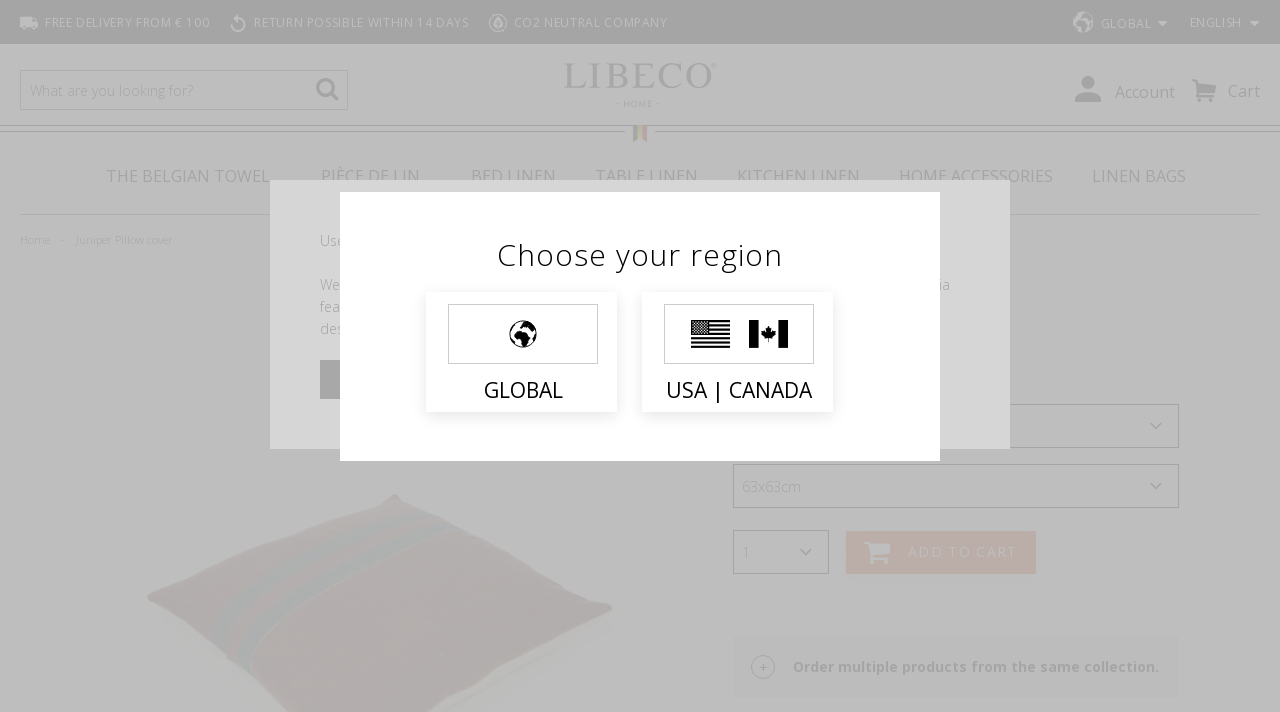

--- FILE ---
content_type: text/html; charset=UTF-8
request_url: https://www.libecohomestores.eu/en/juniper-pillow-cover
body_size: 107388
content:
<!doctype html>
<html lang="en">
    <head prefix="og: http://ogp.me/ns# fb: http://ogp.me/ns/fb# product: http://ogp.me/ns/product#">
        <script>
    var BASE_URL = 'https://www.libecohomestores.eu/en/';
    var require = {
        "baseUrl": "https://www.libecohomestores.eu/static/version1769505037/frontend/Libeco/default/en_US"
    };
</script>
        <meta charset="utf-8"/>
<meta name="title" content="Juniper Pillow cover"/>
<meta name="description" content="Our new Juniper pillow covers have a mysterious merlot-brown ground, and a contrasting back with spruce green stripes. Two looks in one!Please note that our pillow covers are sold separately and do not come with pillow inserts. Try our Wilson inserts, the"/>
<meta name="robots" content="INDEX,FOLLOW"/>
<meta name="viewport" content="width=device-width, initial-scale=1"/>
<meta name="format-detection" content="telephone=no"/>
<title>Juniper Pillow cover</title>
<link  rel="stylesheet" type="text/css"  media="all" href="https://www.libecohomestores.eu/static/version1769505037/_cache/merged/a6fcd8782638ea71e40ee7ab4e53ba24.min.css" />
<link  rel="stylesheet" type="text/css"  media="all" href="https://www.libecohomestores.eu/static/version1769505037/frontend/Libeco/default/en_US/Anowave_Ec/css/ec.min.css" />
<link  rel="stylesheet" type="text/css"  media="screen and (min-width: 768px)" href="https://www.libecohomestores.eu/static/version1769505037/frontend/Libeco/default/en_US/css/styles-l.min.css" />
<link  rel="stylesheet" type="text/css"  media="print" href="https://www.libecohomestores.eu/static/version1769505037/frontend/Libeco/default/en_US/css/print.min.css" />
<link  rel="stylesheet" type="text/css"  media="all" href="//fast.fonts.net/cssapi/16a769d3-102d-4fda-a149-ee82ad3522f8.css" />
<link  rel="stylesheet" type="text/css"  media="all" href="//fonts.googleapis.com/css?family=Open+Sans:400,300,300italic,400italic,600,600italic,700,700italic,800,800italic" />
<link  rel="icon" type="image/x-icon" href="https://www.libecohomestores.eu/static/version1769505037/frontend/Libeco/default/en_US/Magento_Theme/favicon.ico" />
<link  rel="shortcut icon" type="image/x-icon" href="https://www.libecohomestores.eu/static/version1769505037/frontend/Libeco/default/en_US/Magento_Theme/favicon.ico" />
<script  type="text/javascript"  src="https://www.libecohomestores.eu/static/version1769505037/_cache/merged/59eabfd2cf86f26c64c4142992ebf4da.min.js"></script>
<link  rel="canonical" href="https://www.libecohomestores.eu/en/juniper-pillow-cover" />
<meta name=”robots” content=”noodp,noydir”>
<meta name="google-site-verification" content="dwC2mzZkXuO0GRVSTEFKaDJNKA_wAYwI2bto2F-S8Do" /><meta name="msvalidate.01" content="7A858BD063B7724EFB5556F006F3C49B" />
<meta name="google-site-verification" content="KXWdcklRPXhD-IDm3nXGOiJAnvIHnWbBuVl3Ewrbrr8" />

<!-- <script type="text/javascript" src="//downloads.mailchimp.com/js/signup-forms/popup/unique-methods/embed.js" data-dojo-config="usePlainJson: true, isDebug: false"></script><script type="text/javascript">window.dojoRequire(["mojo/signup-forms/Loader"], function(L) { L.start({"baseUrl":"mc.us6.list-manage.com","uuid":"1f1d1149e0","lid":"7b8f33a231","uniqueMethods":true}) })</script>-->

<script type="text/javascript">
document.addEventListener("DOMContentLoaded", function() {
if (window.location.href.indexOf('?test-newsletter') !== -1) {
document.querySelector('body').innerHTML += '<div style="z-index: 9999999999; border: 1px solid; position: fixed; left: 37%; top: 50px;"><a href="#" class="action primary reset-newsletter">Reset Newsletter local storage</a></div>';
document.addEventListener('click', function (event) {
if (!event.target.matches('.reset-newsletter')) {return;}
event.preventDefault();
window.localStorage.removeItem('l-mc-registered');
}, false);
}
});
</script>

<meta name="p:domain_verify" content="b95c49096e171772aa89728b6948c03e"/>

<link rel="stylesheet" href="https://use.fontawesome.com/releases/v5.7.2/css/all.css" integrity="sha384-fnmOCqbTlWIlj8LyTjo7mOUStjsKC4pOpQbqyi7RrhN7udi9RwhKkMHpvLbHG9Sr" crossorigin="anonymous">

<!-- Google Tag Manager -->
<script>!function(){"use strict";function l(e){for(var t=e,r=0,n=document.cookie.split(";");r<n.length;r++){var o=n[r].split("=");if(o[0].trim()===t)return o[1]}}function s(e){return localStorage.getItem(e)}function u(e){return window[e]}function A(e,t){e=document.querySelector(e);return t?null==e?void 0:e.getAttribute(t):null==e?void 0:e.textContent}var e=window,t=document,r="script",n="dataLayer",o="https://meer.libecohomestores.eu",a="https://load.meer.libecohomestores.eu",i="893bstbimjiz",c="8v=aWQ9R1RNLVQ3TUtLVw%3D%3D&sort=asc",g="stapeUserId",v="",E="",d=!1;try{var d=!!g&&(m=navigator.userAgent,!!(m=new RegExp("Version/([0-9._]+)(.*Mobile)?.*Safari.*").exec(m)))&&16.4<=parseFloat(m[1]),f="stapeUserId"===g,I=d&&!f?function(e,t,r){void 0===t&&(t="");var n={cookie:l,localStorage:s,jsVariable:u,cssSelector:A},t=Array.isArray(t)?t:[t];if(e&&n[e])for(var o=n[e],a=0,i=t;a<i.length;a++){var c=i[a],c=r?o(c,r):o(c);if(c)return c}else console.warn("invalid uid source",e)}(g,v,E):void 0;d=d&&(!!I||f)}catch(e){console.error(e)}var m=e,g=(m[n]=m[n]||[],m[n].push({"gtm.start":(new Date).getTime(),event:"gtm.js"}),t.getElementsByTagName(r)[0]),v=I?"&bi="+encodeURIComponent(I):"",E=t.createElement(r),f=(d&&(i=8<i.length?i.replace(/([a-z]{8}$)/,"kp$1"):"kp"+i),!d&&a?a:o);E.async=!0,E.src=f+"/"+i+".js?"+c+v,null!=(e=g.parentNode)&&e.insertBefore(E,g)}();</script>
<!-- End Google Tag Manager -->        <!-- BEGIN GTAG CONSENT INIT TAG -->
<script>
    window.dataLayer = window.dataLayer || [];
    function gtag() {
        dataLayer.push(arguments);
    }

    function getCookie (name) {
        let value = "; " + document.cookie;
        let parts = value.split("; " + name + "=");
        if (parts.length === 2) return parts.pop().split(";").shift();
    }

    const hasAllowedCookie = !!getCookie("amcookie_allowed");
    const hasDisallowedCookie = !!getCookie("amcookie_disallowed");

    if (!(hasAllowedCookie || hasDisallowedCookie) || localStorage.getItem("mage-consent-types") === null) {
        const consentTypes = {
                            "ad_storage": "denied",
                            "analytics_storage": "denied",
                            "functionality_storage": "denied",
                            "personalization_storage": "denied",
                            "security_storage": "denied",
                            "ad_personalization": "denied",
                            "ad_user_data": "denied",
                        "wait_for_update": 3000
        };

        localStorage.removeItem("mage-consent-types");
        localStorage.setItem("mage-default-consent-types", JSON.stringify(consentTypes));
        gtag("consent", "default", consentTypes);
    } else {
        gtag("consent", "default", JSON.parse(localStorage.getItem("mage-consent-types")));
    }

    dataLayer.push({
        "event": "default_consent"
    });

    gtag("set", "ads_data_redaction", true);
</script>
<!-- END GTAG CONSENT INIT TAG -->
<style>
	.ec-gtm-cookie-directive > div { background: #ffffff; color: #000000  }
	.ec-gtm-cookie-directive > div > div > div a.action.accept { color: #8bc53f }
	.ec-gtm-cookie-directive > div > div > div .ec-gtm-cookie-directive-note-toggle { color: #8bc53f }
</style>
<script>

    /**
     * Magento 2 Google Tag Manager Enhanced Ecommerce (UA) Tracking
     *
     * @author Anowave
     * @see http://www.anowave.com/marketplace/magento-2-extensions/magento-2-google-tag-manager-enhanced-ecommerce-ua-tracking/
     * @copyright 2020 Anowave
     */

    window.dataLayer = window.dataLayer || [];

    
    AEC.Const =
    {
        TIMING_CATEGORY_ADD_TO_CART:        'Add To Cart Time',
        TIMING_CATEGORY_REMOVE_FROM_CART:   'Remove From Cart Time',
        TIMING_CATEGORY_PRODUCT_CLICK:      'Product Detail Click Time',
        TIMING_CATEGORY_CHECKOUT:           'Checkout Time',
        TIMING_CATEGORY_CHECKOUT_STEP:      'Checkout Step Time',
        TIMING_CATEGORY_PRODUCT_WISHLIST:   'Add to Wishlist Time',
        TIMING_CATEGORY_PRODUCT_COMPARE:    'Add to Compare Time'
    };

    AEC.Const.URL                   = 'https://www.libecohomestores.eu/en/';
    AEC.Const.VARIANT_DELIMITER     = '-';
    AEC.Const.VARIANT_DELIMITER_ATT = ':';

    
    AEC.Const.CHECKOUT_STEP_SHIPPING    = 2;
    AEC.Const.CHECKOUT_STEP_PAYMENT     = 3;
    AEC.Const.CHECKOUT_STEP_ORDER       = 4;

    
    AEC.Const.DIMENSION_SEARCH = 18;

    
    AEC.Const.COOKIE_DIRECTIVE                              = false;
    AEC.Const.COOKIE_DIRECTIVE_CONSENT_GRANTED              = false;
    AEC.Const.COOKIE_DIRECTIVE_SEGMENT_MODE                 = false;
    AEC.Const.COOKIE_DIRECTIVE_SEGMENT_MODE_EVENTS          = ["cookieConsentGranted"];
    AEC.Const.COOKIE_DIRECTIVE_CONSENT_GRANTED_EVENT        = "cookieConsentGranted";
    AEC.Const.COOKIE_DIRECTIVE_CONSENT_DECLINE_EVENT        = "cookieConsentDeclined";

    
    AEC.Const.CATALOG_CATEGORY_ADD_TO_CART_REDIRECT_EVENT   = "catalogCategoryAddToCartRedirect";

    
    AEC.Message =
    {
        confirm:             false,
        confirmRemoveTitle:  "Are you sure?",
        confirmRemove:       "Are you sure you would like to remove this item from the shopping cart?"
    };

    AEC.storeName           = "English";
    AEC.currencyCode        = "EUR";
    AEC.useDefaultValues    = true;
    AEC.facebook            = false;
    AEC.facebookInitParams  = [];
    AEC.eventCallback       = false;

    
    AEC.SUPER = [{"id":"90","label":"Color","code":"color","options":[{"value_index":"6886","label":"Leather","product_super_attribute_id":"38913","default_label":"Leather","store_label":"Leather","use_default_value":true,"admin_label":"Juniper - Leather"}]},{"id":"132","label":"Size","code":"size","options":[{"value_index":"138","label":"63x63cm","product_super_attribute_id":"39769","default_label":"63x63cm","store_label":"63x63cm","use_default_value":true,"admin_label":"63x63cm"},{"value_index":"639","label":"40x80 cm","product_super_attribute_id":"39769","default_label":"40x80 cm","store_label":"40x80 cm","use_default_value":true,"admin_label":"40x80 cm"}]}];

    
    AEC.CONFIGURABLE_SIMPLES = {"8250":{"id":"5411502473837","name":"Juniper Pillow (cushion) Leather 63x63cm","price":"148.000000"},"8249":{"id":"5411502473820","name":"Juniper Pillow (cushion) Leather 40x80cm","price":"125.000000"}};

    
    AEC.BUNDLE = {"bundles":[],"options":[]};

    
    AEC.localStorage = true;

    //var fbq = function () {};

</script>
<!-- fbpixel -->
<script>
    if (AEC.GA4)
    {
    	AEC.GA4.enabled = true;
    }
</script><script data-ommit="true">

	/**
 	 * Define dataLayer[] object
	 */
	window.dataLayer = window.dataLayer || [];

	/**
	 * Define transport layer to use as fallback in case of Ad-Blockers
	 * 
	 * @copyright Anowave
	 */
	var dataLayerTransport = (function()
	{
		var data = [];
		
		return {
			data:[],
			push: function(data)
			{
				this.data.push(data);
				
				return this;
			},
			serialize: function()
			{
				return this.data;
			}
		}	
	})();
	
</script><script data-ommit="true">

	var EC = [], Purchase = [];

	/* Dynamic remarketing */
	window.google_tag_params = window.google_tag_params || {};

	/* Default pagetype */
	window.google_tag_params.ecomm_pagetype = 'product';

	/* Grouped products collection */
	window.G = [];

	/**
	 * Global revenue 
	 */
	window.revenue = 0;

	/**
	 * DoubleClick
	 */
	window.DoubleClick = 
	{
		DoubleClickRevenue:	 	0,
		DoubleClickTransaction: 0,
		DoubleClickQuantity: 	0
	};
	
	var visitor = {"visitorLoginState":"Logged out","visitorLifetimeValue":0,"visitorExistingCustomer":"No","visitorType":"NOT LOGGED IN","currentStore":"English"};
	
		
	
	
	AEC.Cookie.visitor(visitor).push(dataLayer, false);

		
	dataLayer.push({ pageType: "product"});
	
</script>
    <script>

        
        window.ecommTagData = {"ecommerce":{"currencyCode":"EUR","detail":{"products":[{"id":"conf_juniper_deco-kussenhoes","name":"Juniper Pillow cover","price":125,"brand":"","category":"Home Accessories\/Shop by collection","dimension10":"In stock","quantity":1}],"actionField":{"list":"Shop by collection"}},"impressions":[]},"currentStore":"English"};

        function pushProductDataToLayer() {
            window.google_tag_params.ecomm_pagetype     = 'product';
            window.google_tag_params.ecomm_category     = 'Home Accessories/Shop by collection';
            window.google_tag_params.ecomm_prodid       = 'conf_juniper_deco-kussenhoes';
            window.google_tag_params.ecomm_totalvalue   =  125;
            window.google_tag_params.returnCustomer     =  false;

            
            window.google_tag_params.dynx_pagetype      = 'offerdetail';
            window.google_tag_params.dynx_itemid        = window.google_tag_params.ecomm_prodid;
            window.google_tag_params.dynx_totalvalue    = window.google_tag_params.ecomm_totalvalue;

            
            
            window.ecommTagData.event = 'productDetail';
            AEC.Cookie.remarketing(window.ecommTagData).push(dataLayer);
        }
        pushProductDataToLayer();

        
        window.G = [];

            </script>
<!-- Google Tag Manager -->
<script>!function(){"use strict";function l(e){for(var t=e,r=0,n=document.cookie.split(";");r<n.length;r++){var o=n[r].split("=");if(o[0].trim()===t)return o[1]}}function s(e){return localStorage.getItem(e)}function u(e){return window[e]}function d(e,t){e=document.querySelector(e);return t?null==e?void 0:e.getAttribute(t):null==e?void 0:e.textContent}var e=window,t=document,r="script",n="dataLayer",o="T7MKKW",a="https://gtm.libecohomestores.eu",i="https://load.gtm.libecohomestores.eu",c="stbimjiz",E="stapeUserId",I="",v="",g=!1;try{var g=!!E&&(m=navigator.userAgent,!!(m=new RegExp("Version/([0-9._]+)(.*Mobile)?.*Safari.*").exec(m)))&&16.4<=parseFloat(m[1]),A="stapeUserId"===E,f=g&&!A?function(e,t,r){void 0===t&&(t="");var n={cookie:l,localStorage:s,jsVariable:u,cssSelector:d},t=Array.isArray(t)?t:[t];if(e&&n[e])for(var o=n[e],a=0,i=t;a<i.length;a++){var c=i[a],c=r?o(c,r):o(c);if(c)return c}else console.warn("invalid uid source",e)}(E,I,v):void 0;g=g&&(!!f||A)}catch(e){console.error(e)}var m=e,E=(m[n]=m[n]||[],m[n].push({"gtm.start":(new Date).getTime(),event:"gtm.js"}),t.getElementsByTagName(r)[0]),I="dataLayer"===n?"":"&l="+n,v=f?"&bi="+encodeURIComponent(f):"",A=t.createElement(r),e=g?"kp"+c:c,n=!g&&i?i:a;A.async=!0,A.src=n+"/"+e+".js?st="+o+I+v+"",null!=(f=E.parentNode)&&f.insertBefore(A,E)}();</script>
<!-- End Google Tag Manager --><script data-ommit="true">AEC.Bind.apply({"performance":false})</script>
<script type="text/javascript" src="https://chimpstatic.com/mcjs-connected/js/users/1f1d1149e0/ec670645ac97c0a6f0a753e55.js" defer></script>

<link rel="prefetch" as="script" href="https://www.libecohomestores.eu/static/version1769505037/frontend/Libeco/default/en_US/magepack/bundle-common.min.js"/>

<link rel="prefetch" as="script" href="https://www.libecohomestores.eu/static/version1769505037/frontend/Libeco/default/en_US/magepack/bundle-product.min.js"/>


<meta property="og:type" content="product" />
<meta property="og:title"
      content="Juniper Pillow cover" />
<meta property="og:image"
      content="https://libeco.imgix.net/media/catalog/product/j/u/juniper-july_2022-leather-pillow_63x63_front-01_1.jpg?auto=format&amp;width=640&amp;height=480" />
<meta property="og:description"
      content="" />
<meta property="og:url" content="https://www.libecohomestores.eu/en/juniper-pillow-cover" />
    <meta property="product:price:amount" content="125"/>
    <meta property="product:price:currency"
      content="EUR"/>
<link rel="apple-touch-icon" sizes="180x180" href="https://www.libecohomestores.eu/static/version1769505037/frontend/Libeco/default/en_US/Magento_Theme/images/icons/apple-touch-icon.png">
<link rel="icon" type="image/png" sizes="32x32" href="https://www.libecohomestores.eu/static/version1769505037/frontend/Libeco/default/en_US/Magento_Theme/images/icons/favicon-32x32.png">
<link rel="icon" type="image/png" sizes="16x16" href="https://www.libecohomestores.eu/static/version1769505037/frontend/Libeco/default/en_US/Magento_Theme/images/icons/favicon-16x16.png">
<link rel="manifest" href="https://www.libecohomestores.eu/static/version1769505037/frontend/Libeco/default/en_US/Magento_Theme/images/icons/site.webmanifest">
<link rel="mask-icon" href="https://www.libecohomestores.eu/static/version1769505037/frontend/Libeco/default/en_US/Magento_Theme/images/icons/safari-pinned-tab.svg" color="#f26322">
<meta name="msapplication-TileColor" content="#ffffff">
<meta name="theme-color" content="#ffffff">
<!-- Magic Zoom Plus Magento 2 module version v1.5.43 [v1.6.78:v5.2.9] -->
<script type="text/javascript">window["mgctlbx$Pltm"] = "Magento 2";</script>
<link type="text/css" href="https://www.libecohomestores.eu/static/version1769505037/frontend/Libeco/default/en_US/MagicToolbox_MagicZoomPlus/css/magiczoomplus.min.css" rel="stylesheet" media="screen" />
<link type="text/css" href="https://www.libecohomestores.eu/static/version1769505037/frontend/Libeco/default/en_US/MagicToolbox_MagicZoomPlus/css/magiczoomplus.module.min.css" rel="stylesheet" media="screen" />
<script type="text/javascript" src="https://www.libecohomestores.eu/static/version1769505037/frontend/Libeco/default/en_US/MagicToolbox_MagicZoomPlus/js/magiczoomplus.min.js"></script>
<script type="text/javascript" src="https://www.libecohomestores.eu/static/version1769505037/frontend/Libeco/default/en_US/MagicToolbox_MagicZoomPlus/js/magictoolbox.utils.min.js"></script>
<script type="text/javascript">
	var mzOptions = {
		'zoomWidth':'auto',
		'zoomHeight':'auto',
		'zoomPosition':'right',
		'zoomDistance':15,
		'selectorTrigger':'click',
		'transitionEffect':true,
		'lazyZoom':false,
		'rightClick':true,
		'zoomMode':'zoom',
		'zoomOn':'hover',
		'upscale':true,
		'smoothing':true,
		'variableZoom':false,
		'zoomCaption':'off',
		'expand':'window',
		'expandZoomMode':'zoom',
		'expandZoomOn':'click',
		'expandCaption':true,
		'closeOnClickOutside':true,
		'cssClass':'',
		'hint':'once',
		'textHoverZoomHint':'Hover to zoom',
		'textClickZoomHint':'Click to zoom',
		'textExpandHint':'Click to expand',
		'textBtnClose':'Close',
		'textBtnNext':'Next',
		'textBtnPrev':'Previous'
	}
</script>
<script type="text/javascript">
	var mzMobileOptions = {
		'zoomMode':'off',
		'textHoverZoomHint':'Touch to zoom',
		'textClickZoomHint':'Double tap to zoom',
		'textExpandHint':'Tap to expand'
	}
</script>


<!-- Magic Scroll Magento 2 module version v1.5.43 [v1.6.78:v2.0.39] -->
<script type="text/javascript">window["mgctlbx$Pltm"] = "Magento 2";</script>
<link type="text/css" href="https://www.libecohomestores.eu/static/version1769505037/frontend/Libeco/default/en_US/MagicToolbox_MagicZoomPlus/css/magicscroll.min.css" rel="stylesheet" media="screen" />
<script type="text/javascript" src="https://www.libecohomestores.eu/static/version1769505037/frontend/Libeco/default/en_US/MagicToolbox_MagicZoomPlus/js/magicscroll.min.js"></script>
<script type="text/javascript">
	MagicScrollOptions = {
		'width':'auto',
		'height':'auto',
		'orientation':'horizontal',
		'mode':'scroll',
		'items':'3',
		'speed':600,
		'autoplay':0,
		'loop':'infinite',
		'step':'auto',
		'arrows':'inside',
		'pagination':false,
		'easing':'cubic-bezier(.8, 0, .5, 1)',
		'scrollOnWheel':'auto',
		'lazy-load':false
	}
</script>
<script type="text/javascript">
(function () {
    window.allowHighlightActiveSelectorOnUpdate = true;
    window.mzOptions || (window.mzOptions = {});
    window.mzOptions['onUpdate'] = function(id, oldA, newA) {
        if (allowHighlightActiveSelectorOnUpdate && id.match(/^MagicZoomPlusImage-product-\d+$/)) {
            //NOTE: to highlight selectors when swipe or switch in expand view
            var aTags = document.querySelectorAll('.MagicToolboxSelectorsContainer a');
            for (var i = 0; i < aTags.length; i++) {
                if (aTags[i].getElementsByTagName('img').length) {
                    $mjs(aTags[i]).jRemoveClass('active-selector');

                }
            }
            $mjs(newA).jAddClass('active-selector');
        }
        allowHighlightActiveSelectorOnUpdate = true;
    }
}());
</script>
<link rel="preconnect" href="https://libeco.imgix.net/media/">
    </head>
    <body data-container="body"
          data-mage-init='{"loaderAjax": {}, "loader": { "icon": "https://www.libecohomestores.eu/static/version1769505037/frontend/Libeco/default/en_US/images/loader-2.gif"}}'
        itemtype="http://schema.org/Product" itemscope="itemscope" class="page-product-configurable catalog-product-view product-juniper-pillow-cover page-layout-1column">
        <div id="agent_user_isloggedin"></div>
<div id="agent_user_popup-content" class="agent_user_popup-content" style="display:none">
    Your session expired in <span id="agent_user_countdown">0</span> second due to inactivity.<br>
    Would you like to continue?</div>
<script type="text/x-magento-init">
        {
            "*": {
                "LibecoB2B_Agents/js/loggedin": {
                    "ajaxUrl": "https://www.libecohomestores.eu/en/agents/ajax/agentuser/",
                    "logoutUrl": "https://www.libecohomestores.eu/en/agents/logout/",
                    "div": "#agent_user_isloggedin",
                    "countdownElement": "#agent_user_countdown"
                }
            }
        }
</script>

<script type="text/x-magento-init">
    {
        "*": {
            "Magento_PageBuilder/js/widget-initializer": {
                "config": {"[data-content-type=\"slider\"][data-appearance=\"default\"]":{"Magento_PageBuilder\/js\/content-type\/slider\/appearance\/default\/widget":false},"[data-content-type=\"map\"]":{"Magento_PageBuilder\/js\/content-type\/map\/appearance\/default\/widget":false},"[data-content-type=\"row\"]":{"Magento_PageBuilder\/js\/content-type\/row\/appearance\/default\/widget":false},"[data-content-type=\"tabs\"]":{"Magento_PageBuilder\/js\/content-type\/tabs\/appearance\/default\/widget":false},"[data-content-type=\"slide\"]":{"Magento_PageBuilder\/js\/content-type\/slide\/appearance\/default\/widget":{"buttonSelector":".pagebuilder-slide-button","showOverlay":"hover","dataRole":"slide"}},"[data-content-type=\"banner\"]":{"Magento_PageBuilder\/js\/content-type\/banner\/appearance\/default\/widget":{"buttonSelector":".pagebuilder-banner-button","showOverlay":"hover","dataRole":"banner"}},"[data-content-type=\"buttons\"]":{"Magento_PageBuilder\/js\/content-type\/buttons\/appearance\/inline\/widget":false},"[data-content-type=\"products\"][data-appearance=\"carousel\"]":{"Magento_PageBuilder\/js\/content-type\/products\/appearance\/carousel\/widget":false}},
                "breakpoints": {"desktop":{"conditions":{"min-width":"1024px"},"options":{"products":{"default":{"slidesToShow":"5"}}}},"tablet":{"conditions":{"max-width":"1024px","min-width":"768px"},"options":{"products":{"default":{"slidesToShow":"4"},"continuous":{"slidesToShow":"3"}}}},"mobile":{"conditions":{"max-width":"768px","min-width":"640px"},"options":{"products":{"default":{"slidesToShow":"3"}}}},"mobile-small":{"conditions":{"max-width":"640px"},"options":{"products":{"default":{"slidesToShow":"2"},"continuous":{"slidesToShow":"1"}}}}}            }
        }
    }
</script>

<script type="text/x-magento-init">
    {
        "*": {
            "mage/cookies": {
                "expires": null,
                "path": "\u002F",
                "domain": ".www.libecohomestores.eu",
                "secure": false,
                "lifetime": "86400"
            }
        }
    }
</script>
    <noscript>
        <div class="message global noscript">
            <div class="content">
                <p>
                    <strong>JavaScript seems to be disabled in your browser.</strong>
                    <span>For the best experience on our site, be sure to turn on Javascript in your browser.</span>
                </p>
            </div>
        </div>
    </noscript>
<div class="store-switcher-wrapper" style="display: none;">
    <div class="message global store-switcher" id="notice-store-switcher-block">
        <div class="content">
                <h2>Choose your region</h2>
            <div class="actions">
                <button id="btn-store-switch-deny" class="action deny secondary btn-store-switch__eur">
                    <div class="btn-store-switch__flag"></div>
                    <span>Global</span>
                </button>
                <button id="btn-store-switch-allow" class="action allow primary">
                    <div class="btn-store-switch__flag"></div>
                    <span id="target-store-currency-container"></span>
                </button>
            </div>
        </div>
    </div>
</div>
<script type="text/x-magento-init">
    {
        "#notice-store-switcher-block": {
            "cookieStoreSwitcherNotices": {
                "cookieSwitchButtonSelector": "#btn-store-switch-allow",
                "cookieDenySwitchButtonSelector": "#btn-store-switch-deny",
                "cookieNoticeShowOnCookieValue": "1",
                "cookieName": "storesw_notice",
                "cookieValue": "2",
                "cookieStoreName": "storesw_store",
                "cookieLifetime": 31536000,
                "switchToStoreDataUrl": "https://www.libecohomestores.eu/en/storeswitcher/index/proposedStoreData/",
                "noCookiesUrl": "https://www.libecohomestores.eu/en/cookie/index/noCookies/",
                "proposedStoreCurrencyContainer": "#target-store-currency-container"
            }
        }
    }
</script>

<script>
    window.cookiesConfig = window.cookiesConfig || {};
    window.cookiesConfig.secure = false;
</script>
<script>
    require.config({
        map: {
            '*': {
                wysiwygAdapter: 'mage/adminhtml/wysiwyg/tiny_mce/tinymce4Adapter'
            }
        }
    });
</script>
<script>
    require.config({
        paths: {
            googleMaps: 'https\u003A\u002F\u002Fmaps.googleapis.com\u002Fmaps\u002Fapi\u002Fjs\u003Fv\u003D3\u0026key\u003D'
        },
        config: {
            'Magento_PageBuilder/js/utils/map': {
                style: ''
            },
            'Magento_PageBuilder/js/content-type/map/preview': {
                apiKey: '',
                apiKeyErrorMessage: 'You\u0020must\u0020provide\u0020a\u0020valid\u0020\u003Ca\u0020href\u003D\u0027https\u003A\u002F\u002Fwww.libecohomestores.eu\u002Fen\u002Fadminhtml\u002Fsystem_config\u002Fedit\u002Fsection\u002Fcms\u002F\u0023cms_pagebuilder\u0027\u0020target\u003D\u0027_blank\u0027\u003EGoogle\u0020Maps\u0020API\u0020key\u003C\u002Fa\u003E\u0020to\u0020use\u0020a\u0020map.'
            },
            'Magento_PageBuilder/js/form/element/map': {
                apiKey: '',
                apiKeyErrorMessage: 'You\u0020must\u0020provide\u0020a\u0020valid\u0020\u003Ca\u0020href\u003D\u0027https\u003A\u002F\u002Fwww.libecohomestores.eu\u002Fen\u002Fadminhtml\u002Fsystem_config\u002Fedit\u002Fsection\u002Fcms\u002F\u0023cms_pagebuilder\u0027\u0020target\u003D\u0027_blank\u0027\u003EGoogle\u0020Maps\u0020API\u0020key\u003C\u002Fa\u003E\u0020to\u0020use\u0020a\u0020map.'
            },
        }
    });
</script>

<script>
    require.config({
        shim: {
            'Magento_PageBuilder/js/utils/map': {
                deps: ['googleMaps']
            }
        }
    });
</script>
<!-- Google Tag Manager (noscript) -->
<noscript><iframe src="https://load.gtm.libecohomestores.eu/ns.html?id=GTM-T7MKKW" height="0" width="0" style="display:none;visibility:hidden"></iframe></noscript>
<!-- End Google Tag Manager (noscript) -->

    <div class="mc-modal mc-toggleable" id="mailchimp-modal" aria-hidden="true" role="dialog">
        <button type="button" class="c-modalClose" aria-label="Close newsletter Popup" title="Close" >
        </button>
        <div class="mc-layout__modalContent mailchimp-container">
            <div class="modalContent">
                <div class="modalContent__content">
                    <div data-content-type="row" data-appearance="contained" data-bg-color="none" data-max-width="none" data-column-collapsing="true" data-column-align="none" data-reverse-column-fallback-order="false" data-layout="none" data-animation="none" data-hover="none" data-element="main"><div data-enable-parallax="0" data-parallax-speed="0.5" data-background-images="{}" data-background-type="image" data-video-loop="true" data-video-play-only-visible="true" data-video-lazy-load="true" data-video-fallback-src="" data-element="inner" style="justify-content: flex-start; display: flex; flex-direction: column; background-position: left top; background-size: cover; background-repeat: no-repeat; background-attachment: scroll; border-style: none; border-width: 1px; border-radius: 0px; margin: 0px; padding: 0px;"><figure data-content-type="image" data-appearance="full-width" data-layout="none" data-animation="none" data-hover="none" data-element="main" style="text-align: center; margin: 0px; padding: 0px; border-style: none;"><img class="pagebuilder-mobile-hidden" src="https://libeco.imgix.net/media/mailchimp/df147d10-2f46-4d90-a0eb-a649b63b277e.png&#x3F;auto&#x3D;format" alt="Mailinglist signup" title="" data-element="desktop_image" style="border-style: none; border-width: 1px; border-radius: 0px; max-width: 100%; height: auto;"><img class="pagebuilder-mobile-only" src="https://libeco.imgix.net/media/mailchimp/df147d10-2f46-4d90-a0eb-a649b63b277e.png&#x3F;auto&#x3D;format" alt="Mailinglist signup" title="" data-element="mobile_image" style="border-style: none; border-width: 1px; border-radius: 0px; max-width: 100%; height: auto;"></figure><div data-content-type="text" data-appearance="default" data-text-color="none" data-layout="none" data-animation="none" data-hover="none" data-element="main" style="border-style: none; border-width: 1px; border-radius: 0px; margin: 0px; padding: 25px 25px 20px;"><p style="text-align: center;"><strong>Subscribe now to our newsletter!</strong><br><span class="">Receive a 10% discount and be the first to know about our latest collections and exceptional deals</span>.</p></div><div data-content-type="html" data-appearance="default" data-layout="none" data-animation="none" data-hover="none" data-element="main" style="text-align: center; border-style: none; border-width: 1px; border-radius: 0px; margin: 0px; padding: 0px 25px 25px;" data-decoded="true"><div id="mc_embed_shell">
      <link href="//cdn-images.mailchimp.com/embedcode/classic-061523.css" rel="stylesheet" type="text/css">
  <style type="text/css">
        #mc_embed_signup{clear:left;}
        #mc_embed_signup .email::placeholder{
            color: #666;}
        #mc_embed_signup .email{
            background-color: #fff;
            border: 2px solid #c9c9c9;
            border-radius: 3px;
            display: inline-block;
            min-height: 36px;
            min-width: 100%; 
            padding: 0 .4em;
            vertical-align: middle;
            width: 100%;
            text-align: center;
            margin-bottom: 5px;}
        #mc_embed_signup .button{
            text-transform: uppercase;
            border-radius: 3px;
            cursor: pointer;
            display: inline-block;
            font-size: 13px;
            font-weight: 700;
            height: 36px;
            letter-spacing: .01em;
            line-height: 36px;
            padding: 0 30px;
            text-align: center;
            vertical-align: middle;
            white-space: normal;
            background-color:#000; 
            color:#fff; 
            border: 0 none;}
</style>

<div id="mc_embed_signup">
       <form action="https://libecohomestores.us6.list-manage.com/subscribe/post?u=1f1d1149e0&amp;id=7b8f33a231&amp;f_id=00ba1ce2f0" method="post" id="mc-embedded-subscribe-form" name="mc-embedded-subscribe-form" class="validate" target="_blank">
        <div id="mc_embed_signup_scroll">
        
            <div class="mc-field-group"><label for="mce-EMAIL"></label><input type="email" name="EMAIL" class="required email" id="mce-EMAIL" required="" value="" placeholder="Email address"  text-align: center;></div>

        <div id="mce-responses" class="clear">
            <div class="response" id="mce-error-response" style="display: none;"></div>
            <div class="response" id="mce-success-response" style="display: none;"></div>
        </div><div aria-hidden="true" style="position: absolute; left: -5000px;"><input type="text" name="b_1f1d1149e0_7b8f33a231" tabindex="-1" value=""></div>

<div class="clear" style="text-align: center;"><input type="submit" name="subscribe" id="mc-embedded-subscribe" class="button" value="subscribe now"></div>

    </div>
</form>
</div></div>
</div></div></div>                </div>
            </div>
        </div>
    </div>
    <div class="mc-modal-bg mc-toggleable"></div>

    <script type="text/x-magento-init">
        {
            "#mailchimp-modal": {
                "Libeco_MailchimpPopup/js/mailchimp-modal": {
                    "selector": "#mailchimp-modal"
                }
            }
        }
    </script>

    <!-- Load inline to skip requireJS bootstrapping delay -->
    <!-- Put it on window to make it available for GTM -->
    <script>
        function getLocalStorageItem(key) {
            var item = localStorage.getItem(key);

            // if the item doesn't exist, return null
            if (!item) {
                return null;
            }

            item = JSON.parse(item);
            // compare the expiry time of the item with the current time
            if (item.expiry && Date.now() > item.expiry) {
                // If the item is expired, delete the item from storage and return null
                localStorage.removeItem(key);

                return null;
            }

            return item.value;
        }

        window.toggleMailchimpPopup = function(open) {
            var isVisible = jQuery('#mailchimp-modal').is(":visible");
            var bool = (open === null || open === undefined) ? !isVisible : open;

            if (!getLocalStorageItem('l-mc-registered')) {
                jQuery('.mc-toggleable').toggle(bool);
                require(['jquery', 'focus-trap'], function($, trapFocus) {
                    trapFocus($('#mailchimp-modal'));
                    $('#mailchimp-modal').attr('aria-hidden', 'false');
                });
            }
        }

        window.dojo_request_script_callbacks = {};
        window.dojo_request_script_callbacks.dojo_request_script1 = function(data) {
            jQuery(document).trigger('mailchimp:form-post-json:response', data);
        }
    </script>
<div class="page-wrapper"><header class="page-header"><div class="header-panel wrapper"><div class="header-panel-left">    <div class="header-panel-usps">
<ul>
<li class="libeco-delivery-icon">Free delivery from € 100</li>
<li class="libeco-return-icon">Return possible within 14 days</li>
<li class="libeco-co2-neutral-icon">CO2 neutral company</li>
</ul>
</div>
</div><div class="header-panel-right"><div class="top-panel-link">
    <ul>
<li><a title="Shop The Look" href="/en/instagram/gallery">Shop The Look</a></li>
</ul></div>
<div class="currency-switcher">
    <h3 class="current">
        <span class="currency-flag currency-flag--eur"></span>
        <span class="currency-symbol">€</span>
        <span class="currency-title">Euro</span>
        <span class="currency-region">Global</span>
    </h3>
    <ul class="eur-active">
                <li>
            <a href="https://www.libecohomestores.eu/en/stores/store/switch/___store/default/___from_store/default/uenc/aHR0cHM6Ly93d3cubGliZWNvaG9tZXN0b3Jlcy5ldS9lbi9qdW5pcGVyLXBpbGxvdy1jb3Zlcj9fX19zdG9yZT1kZWZhdWx0/" class="btn-store-switch active" rel="nofollow">
                <span class="btn-store-switch__flag btn-store-switch__eur"></span>
                <span class="currency-region">Global</span>
                <span class="currency-symbol">€</span>
                <span class="currency-title">Euro</span>
            </a>
        </li>
                <li>
            <a href="https://www.libecohomestores.com/stores/store/switch/___store/com_en/___from_store/default/uenc/aHR0cHM6Ly93d3cubGliZWNvaG9tZXN0b3Jlcy5jb20vanVuaXBlci1waWxsb3ctY292ZXI_X19fc3RvcmU9Y29tX2Vu/" class="btn-store-switch" rel="nofollow">
                <span class="btn-store-switch__flag btn-store-switch__usd"></span>
                <span class="currency-region">USA | Canada</span>
                <span class="currency-symbol">$</span>
                <span class="currency-title">Dollar</span>
            </a>
        </li>
            </ul>
</div>
        <div class="switcher language switcher-language" data-ui-id="language-switcher" id="switcher-language">
        <strong class="label switcher-label"><span>Language</span></strong>
        <div class="actions dropdown options switcher-options">
            <div class="action toggle switcher-trigger"
                 id="switcher-language-trigger"
                 data-mage-init='{"dropdown":{}}'
                 data-toggle="dropdown"
                 data-trigger-keypress-button="true">
                <strong class="view-default">
                    <span>English</span>
                </strong>
            </div>
            <ul class="dropdown switcher-dropdown"
                data-target="dropdown">
                                                                                                <li class="view-eu_nl switcher-option">
                            <a href="https://www.libecohomestores.eu/en/stores/store/redirect/___store/eu_nl/___from_store/default/uenc/aHR0cHM6Ly93d3cubGliZWNvaG9tZXN0b3Jlcy5ldS9ubC9qdW5pcGVyLXBpbGxvdy1jb3Zlcj9fX19zdG9yZT1ldV9ubA%2C%2C/" rel="nofollow">
                                Nederlands                            </a>
                        </li>
                                                                                <li class="view-eu_fr switcher-option">
                            <a href="https://www.libecohomestores.eu/en/stores/store/redirect/___store/eu_fr/___from_store/default/uenc/aHR0cHM6Ly93d3cubGliZWNvaG9tZXN0b3Jlcy5ldS9mci9qdW5pcGVyLXBpbGxvdy1jb3Zlcj9fX19zdG9yZT1ldV9mcg%2C%2C/" rel="nofollow">
                                Français                            </a>
                        </li>
                                                </ul>
        </div>
    </div>
<div class="user-menu">
    <a href="https://www.libecohomestores.eu/en/customer/account/" class="account-link" title="Account"><span>Account</span></a>
</div>

<div data-block="minicart" class="minicart-wrapper">
    <a class="action showcart" href="https://www.libecohomestores.eu/en/checkout/cart/"
       data-bind="scope: 'minicart_content'">
        <span class="text">Cart</span>
        <span class="counter qty empty"
              data-bind="css: { empty: !!getCartParam('summary_count') == false && !isLoading() }, blockLoader: isLoading">
            <span class="counter-number"><!-- ko text: getCartParam('summary_count') --><!-- /ko --></span>
            <span class="counter-label">
            <!-- ko if: getCartParam('summary_count') -->
                <!-- ko text: getCartParam('summary_count') --><!-- /ko -->
                <!-- ko i18n: 'items' --><!-- /ko -->
            <!-- /ko -->
            </span>
        </span>
    </a>
            <div class="block block-minicart"
             data-role="dropdownDialog"
             data-mage-init='{"dropdownDialog":{
                "appendTo":"[data-block=minicart]",
                "triggerTarget":".showcart",
                "timeout": "2000",
                "closeOnMouseLeave": false,
                "closeOnEscape": true,
                "triggerClass":"active",
                "parentClass":"active",
                "buttons":[]}}'>
            <div id="minicart-content-wrapper" data-bind="scope: 'minicart_content'">
                <!-- ko template: getTemplate() --><!-- /ko -->
            </div>
                    </div>
        <script>
        window.checkout = {"shoppingCartUrl":"https:\/\/www.libecohomestores.eu\/en\/checkout\/cart\/","checkoutUrl":"https:\/\/www.libecohomestores.eu\/en\/checkout\/cart\/","updateItemQtyUrl":"https:\/\/www.libecohomestores.eu\/en\/checkout\/sidebar\/updateItemQty\/","removeItemUrl":"https:\/\/www.libecohomestores.eu\/en\/checkout\/sidebar\/removeItem\/","imageTemplate":"Magento_Catalog\/product\/image_with_borders","baseUrl":"https:\/\/www.libecohomestores.eu\/en\/","minicartMaxItemsVisible":3,"websiteId":"1","maxItemsToDisplay":10,"storeId":"1","storeGroupId":"1","customerLoginUrl":"https:\/\/www.libecohomestores.eu\/en\/customer\/account\/login\/","isRedirectRequired":false,"autocomplete":"off","captcha":{"user_login":{"isCaseSensitive":false,"imageHeight":50,"imageSrc":"","refreshUrl":"https:\/\/www.libecohomestores.eu\/en\/captcha\/refresh\/","isRequired":false,"timestamp":1769656396}}};
    </script>
    <script type="text/x-magento-init">
    {
        "[data-block='minicart']": {
            "Magento_Ui/js/core/app": {"components":{"minicart_content":{"children":{"subtotal.container":{"children":{"subtotal":{"children":{"subtotal.totals":{"config":{"display_cart_subtotal_incl_tax":1,"display_cart_subtotal_excl_tax":0,"template":"Magento_Tax\/checkout\/minicart\/subtotal\/totals"},"children":{"subtotal.totals.msrp":{"component":"Magento_Msrp\/js\/view\/checkout\/minicart\/subtotal\/totals","config":{"displayArea":"minicart-subtotal-hidden","template":"Magento_Msrp\/checkout\/minicart\/subtotal\/totals"}}},"component":"Magento_Tax\/js\/view\/checkout\/minicart\/subtotal\/totals"}},"component":"uiComponent","config":{"template":"Magento_Checkout\/minicart\/subtotal"}}},"component":"uiComponent","config":{"displayArea":"subtotalContainer"}},"item.renderer":{"component":"uiComponent","config":{"displayArea":"defaultRenderer","template":"Magento_Checkout\/minicart\/item\/default"},"children":{"item.image":{"component":"Magento_Catalog\/js\/view\/image","config":{"template":"Magento_Catalog\/product\/image","displayArea":"itemImage"}},"checkout.cart.item.price.sidebar":{"component":"uiComponent","config":{"template":"Magento_Checkout\/minicart\/item\/price","displayArea":"priceSidebar"}}}},"extra_info":{"component":"uiComponent","config":{"displayArea":"extraInfo"}},"promotion":{"component":"uiComponent","config":{"displayArea":"promotion"}}},"config":{"itemRenderer":{"default":"defaultRenderer","simple":"defaultRenderer","virtual":"defaultRenderer"},"template":"Magento_Checkout\/minicart\/content"},"component":"Magento_Checkout\/js\/view\/minicart"}},"types":[]}        },
        "*": {
            "Magento_Ui/js/block-loader": "https\u003A\u002F\u002Fwww.libecohomestores.eu\u002Fstatic\u002Fversion1769505037\u002Ffrontend\u002FLibeco\u002Fdefault\u002Fen_US\u002Fimages\u002Floader\u002D1.gif"
        }
    }
    </script>
</div>


<span data-action="toggle-nav" class="action nav-toggle"><span>Menu</span></span>
</div></div><div class="logo-panel wrapper">    <a class="logo" href="https://www.libecohomestores.eu/en/" title="Libeco Home Stores">
        <img src="https://www.libecohomestores.eu/static/version1769505037/frontend/Libeco/default/en_US/images/logo.svg"
             alt="Libeco Home Stores"
                                  />
    </a>

<div class="flag-lines-wrapper">
    <div class="flag-lines">
        <div class="flag-bottom-line-left"><!-- --></div>
        <div class="flag-bottom-line-right"><!-- --></div>
        <div class="flag">
           <svg width="14px" height="17px" viewBox="0 0 14 17" version="1.1" xmlns="http://www.w3.org/2000/svg" xmlns:xlink="http://www.w3.org/1999/xlink">
                <g stroke="none" stroke-width="1" fill="none" fill-rule="evenodd">
                    <g id="belgisch-vlagje">
                        <path d="M0,-0.0001 L0,16.9999 L4.655,14.3409 L4.655,-0.0001 L0,-0.0001 Z" id="zwart-links" fill="#1D1C1B"></path>
                        <path d="M4.6548,-0.0001 L4.6548,14.3409 L6.9998,13.0009 L9.3458,14.3409 L9.3458,-0.0001 L4.6548,-0.0001 Z" id="geel-midden" fill="#FFED00"></path>
                        <path d="M9.3456,-0.0001 L9.3456,14.3409 L13.9956001,16.9999 L13.9956001,-0.0001 L9.3456,-0.0001 Z" id="rood-rechts" fill="#E30613"></path>
                    </g>
                </g>
            </svg>
        </div>
    </div>
</div>
</div></header>    <div class="sections nav-sections">
                <div class="section-items nav-sections-items"
             data-mage-init='{"tabs":{"openedState":"active"}}'>
                                            <div class="section-item-title nav-sections-item-title"
                     data-role="collapsible">
                    <a class="nav-sections-item-switch"
                       data-toggle="switch" href="#store.menu">
                        Menu                    </a>
                </div>
                <div class="section-item-content nav-sections-item-content"
                     id="store.menu"
                     data-role="content">
                    
<span data-action="toggle-nav" class="action nav-toggle close-nav-mobile"><span>Close Nav</span></span>


<nav class="navigation" role="navigation">
    <ul data-mage-init='{"menu":{"responsive":true, "expanded":true, "position":{"my":"left top","at":"left bottom"}}}'>
        <li class="level0 home "><a href="/" title="Home" class="level-top"><span></span></a></li>
        <li  class="level0 nav-1 category-item first level-top"><a href="https://www.libecohomestores.eu/en/the-belgian-towel"  class="level-top" ><span>The Belgian Towel</span></a></li><li  class="level0 nav-2 category-item level-top"><a href="https://www.libecohomestores.eu/en/piece-de-lin"  class="level-top" ><span>Pièce de lin</span></a></li><li  class="level0 nav-3 category-item level-top parent"><a href="https://www.libecohomestores.eu/en/bed-linen"  class="level-top" ><span>Bed linen</span></a><ul class="level0 submenu style="background: black url('https://libeco.imgix.net/media/catalog/category/2025-JULY-2.png') center no-repeat; background-size: cover;""><li class="column"><ul><li  class="level1 nav-3-1 category-item first" data-bold="true"><a href="https://www.libecohomestores.eu/en/bed-linen" ><span>Shop by category</span></a></li><li  class="level1 nav-3-2 category-item"><a href="https://www.libecohomestores.eu/en/bed-linen/duvet-covers" ><span>Duvet covers</span></a></li><li  class="level1 nav-3-3 category-item"><a href="https://www.libecohomestores.eu/en/bed-linen/coverlets" ><span>Coverlets</span></a></li><li  class="level1 nav-3-4 category-item"><a href="https://www.libecohomestores.eu/en/bed-linen/flatsheets" ><span>Flatsheets</span></a></li><li  class="level1 nav-3-5 category-item"><a href="https://www.libecohomestores.eu/en/bed-linen/fitted-sheets" ><span>Fitted sheets</span></a></li><li  class="level1 nav-3-6 category-item"><a href="https://www.libecohomestores.eu/en/bed-linen/pillow-cases" ><span>Pillow cases</span></a></li></ul></li><li class="column collection-column"><ul><li  class="level1 nav-3-7 category-item last" data-bold="true"><a href="https://www.libecohomestores.eu/en/bed-linen/collections" ><span>Shop by collection</span></a></li><li class="level1 is-collection"><a href="https://www.libecohomestores.eu/en/all-collections/california">California</a></li><li class="level1 is-collection"><a href="https://www.libecohomestores.eu/en/alle-collecties/canal-stripe">Canal Stripe</a></li><li class="level1 is-collection"><a href="https://www.libecohomestores.eu/en/all-collections/classics-geneva">Classics Geneva</a></li><li class="level1 is-collection"><a href="https://www.libecohomestores.eu/en/all-collections/classics-victoria">Classics Victoria</a></li><li class="level1 is-collection"><a href="https://www.libecohomestores.eu/en/all-collections/heritage">Heritage</a></li><li class="level1 is-collection"><a href="https://www.libecohomestores.eu/en/all-collections/jude">Jude</a></li><li class="level1 is-collection"><a href="https://www.libecohomestores.eu/en/all-collections/madison">Madison</a></li><li class="level1 is-collection"><a href="https://www.libecohomestores.eu/en/catalog/category/view/s/maora/id/201/">Maora</a></li><li class="level1 is-collection"><a href="https://www.libecohomestores.eu/en/catalog/category/view/s/sailors-stripe/id/371/">Sailors Stripe</a></li><li class="level1 is-collection"><a href="https://www.libecohomestores.eu/en/all-collections/salem">Salem</a></li><li class="level1 is-collection"><a href="https://www.libecohomestores.eu/en/all-collections/sisco">Sisco</a></li><li class="level1 is-collection"><a href="https://www.libecohomestores.eu/en/catalog/category/view/s/swimmers-stripe/id/359/">Swimmers Stripe</a></li><li class="level1 is-collection"><a href="https://www.libecohomestores.eu/en/all-collections/tahoe-stripe">Tahoe Stripe</a></li><li class="level1 is-collection"><a href="https://www.libecohomestores.eu/en/all-collections/the-tack-stripe">The Tack Stripe</a></li><li class="level1 is-collection"><a href="https://www.libecohomestores.eu/en/all-collections/the-workshop-stripe">The Workshop Stripe</a></li></ul></li><li class="column"><ul></ul></li></ul></li><li  class="level0 nav-4 category-item level-top parent"><a href="https://www.libecohomestores.eu/en/table-linen"  class="level-top" ><span>Table linen</span></a><ul class="level0 submenu style="background: black url('https://libeco.imgix.net/media/catalog/category/2025-JULY-1.png') center no-repeat; background-size: cover;""><li class="column"><ul><li  class="level1 nav-4-1 category-item first" data-bold="true"><a href="https://www.libecohomestores.eu/en/table-linen" ><span>Shop by category</span></a></li><li  class="level1 nav-4-2 category-item"><a href="https://www.libecohomestores.eu/en/table-linen/the-belgian-table-throw" ><span>The Belgian Table Throw</span></a></li><li  class="level1 nav-4-3 category-item"><a href="https://www.libecohomestores.eu/en/table-linen/tablecloths" ><span>Tablecloths</span></a></li><li  class="level1 nav-4-4 category-item"><a href="https://www.libecohomestores.eu/en/table-linen/table-runners" ><span>Table runners</span></a></li><li  class="level1 nav-4-5 category-item"><a href="https://www.libecohomestores.eu/en/table-linen/place-mats" ><span>Place mats</span></a></li><li  class="level1 nav-4-6 category-item"><a href="https://www.libecohomestores.eu/en/table-linen/napkins" ><span>Napkins</span></a></li></ul></li><li class="column collection-column"><ul><li  class="level1 nav-4-7 category-item last" data-bold="true"><a href="https://www.libecohomestores.eu/en/table-linen/collections" ><span>Shop by collection</span></a></li><li class="level1 is-collection"><a href="https://www.libecohomestores.eu/en/all-collections/andros">Andros</a></li><li class="level1 is-collection"><a href="https://www.libecohomestores.eu/en/all-collections/arlo">Arlo</a></li><li class="level1 is-collection"><a href="https://www.libecohomestores.eu/en/all-collections/banff">Banff</a></li><li class="level1 is-collection"><a href="https://www.libecohomestores.eu/en/all-collections/banks">Banks</a></li><li class="level1 is-collection"><a href="https://www.libecohomestores.eu/en/all-collections/dixie">Dixie</a></li><li class="level1 is-collection"><a href="https://www.libecohomestores.eu/en/all-collections/george">George</a></li><li class="level1 is-collection"><a href="https://www.libecohomestores.eu/en/all-collections/gia">Gia</a></li><li class="level1 is-collection"><a href="https://www.libecohomestores.eu/en/all-collections/gypsum">Gypsum</a></li><li class="level1 is-collection"><a href="https://www.libecohomestores.eu/en/all-collections/hudson">Hudson</a></li><li class="level1 is-collection"><a href="https://www.libecohomestores.eu/en/all-collections/jasper">Jasper</a></li><li class="level1 is-collection"><a href="https://www.libecohomestores.eu/en/all-collections/kea">Kea</a></li><li class="level1 is-collection"><a href="https://www.libecohomestores.eu/en/alle-collecties/marie">Marie</a></li><li class="level1 is-collection"><a href="https://www.libecohomestores.eu/en/all-collections/marina-stripe">Marina Stripe</a></li><li class="level1 is-collection"><a href="https://www.libecohomestores.eu/en/all-collections/mojave">Mojave</a></li><li class="level1 is-collection"><a href="https://www.libecohomestores.eu/en/all-collections/noa">Noa</a></li><li class="level1 is-collection"><a href="https://www.libecohomestores.eu/en/all-collections/pacific">Pacific</a></li><li class="level1 is-collection"><a href="https://www.libecohomestores.eu/en/catalog/category/view/s/perry/id/382/">Perry</a></li><li class="level1 is-collection"><a href="https://www.libecohomestores.eu/en/all-collections/riverside">Riverside</a></li><li class="level1 is-collection"><a href="https://www.libecohomestores.eu/en/all-collections/rowan">Rowan</a></li><li class="level1 is-collection"><a href="https://www.libecohomestores.eu/en/all-collections/skye">Skye</a></li><li class="level1 is-collection"><a href="https://www.libecohomestores.eu/en/all-collections/the-belgian-table-throw">The Belgian Table Throw</a></li><li class="level1 is-collection"><a href="https://www.libecohomestores.eu/en/all-collections/the-indigo-stripe">The Indigo stripe</a></li><li class="level1 is-collection"><a href="https://www.libecohomestores.eu/en/all-collections/the-locomotive-stripe">The Locomotive Stripe</a></li><li class="level1 is-collection"><a href="https://www.libecohomestores.eu/en/all-collections/the-ontario-stripe">The Ontario Stripe</a></li><li class="level1 is-collection"><a href="https://www.libecohomestores.eu/en/all-collections/virginia">Virginia</a></li><li class="level1 is-collection"><a href="https://www.libecohomestores.eu/en/all-collections/yukon">Yukon</a></li></ul></li><li class="column"><ul></ul></li></ul></li><li  class="level0 nav-5 category-item level-top parent"><a href="https://www.libecohomestores.eu/en/kitchen-linen"  class="level-top" ><span>Kitchen linen</span></a><ul class="level0 submenu style="background: black url('https://libeco.imgix.net/media/catalog/category/difidufuf.png') center no-repeat; background-size: cover;""><li class="column"><ul><li  class="level1 nav-5-1 category-item first" data-bold="true"><a href="https://www.libecohomestores.eu/en/kitchen-linen" ><span>Shop by category</span></a></li><li  class="level1 nav-5-2 category-item"><a href="https://www.libecohomestores.eu/en/kitchen-linen/tea-towels" ><span>Tea towels</span></a></li><li  class="level1 nav-5-3 category-item"><a href="https://www.libecohomestores.eu/en/kitchen-linen/aprons" ><span>Aprons</span></a></li></ul></li><li class="column collection-column"><ul><li  class="level1 nav-5-4 category-item last" data-bold="true"><a href="https://www.libecohomestores.eu/en/kitchen-linen/collections" ><span>Shop by collection</span></a></li><li class="level1 is-collection"><a href="https://www.libecohomestores.eu/en/alle-collecties/ajaccio">Ajaccio</a></li><li class="level1 is-collection"><a href="https://www.libecohomestores.eu/en/all-collections/bistro">Bistro</a></li><li class="level1 is-collection"><a href="https://www.libecohomestores.eu/en/all-collections/cafe">Café</a></li><li class="level1 is-collection"><a href="https://www.libecohomestores.eu/en/alle-collecties/camaret">Camaret</a></li><li class="level1 is-collection"><a href="https://www.libecohomestores.eu/en/all-collections/confiture">Confiture</a></li><li class="level1 is-collection"><a href="https://www.libecohomestores.eu/en/all-collections/dock">Dock</a></li><li class="level1 is-collection"><a href="https://www.libecohomestores.eu/en/all-collections/hamlet">Hamlet</a></li><li class="level1 is-collection"><a href="https://www.libecohomestores.eu/en/all-collections/harbour">Harbour</a></li><li class="level1 is-collection"><a href="https://www.libecohomestores.eu/en/catalog/category/view/s/miles/id/379/">Miles</a></li><li class="level1 is-collection"><a href="https://www.libecohomestores.eu/en/all-collections/parma">Parma</a></li><li class="level1 is-collection"><a href="https://www.libecohomestores.eu/en/catalog/category/view/s/perry/id/382/">Perry</a></li><li class="level1 is-collection"><a href="https://www.libecohomestores.eu/en/alle-collecties/porticcio">Porticcio</a></li><li class="level1 is-collection"><a href="https://www.libecohomestores.eu/en/all-collections/the-ontario-stripe">The Ontario Stripe</a></li></ul></li><li class="column"><ul></ul></li></ul></li><li  class="level0 nav-6 category-item level-top parent"><a href="https://www.libecohomestores.eu/en/accessories"  class="level-top" ><span>Home Accessories</span></a><ul class="level0 submenu style="background: black url('https://libeco.imgix.net/media/catalog/category/fmdjlfjd.png') center no-repeat; background-size: cover;""><li class="column"><ul><li  class="level1 nav-6-1 category-item first" data-bold="true"><a href="https://www.libecohomestores.eu/en/accessories" ><span>Shop by category</span></a></li><li  class="level1 nav-6-2 category-item"><a href="https://www.libecohomestores.eu/en/accessories/throws" ><span>Throws &amp; Coverlets</span></a></li><li  class="level1 nav-6-3 category-item"><a href="https://www.libecohomestores.eu/en/accessories/pillow-covers" ><span>Pillow covers</span></a></li><li  class="level1 nav-6-4 category-item"><a href="https://www.libecohomestores.eu/en/accessories/floor-cushions" ><span>Floor cushions</span></a></li><li  class="level1 nav-6-5 category-item"><a href="https://www.libecohomestores.eu/en/accessories/rugs" ><span>Rugs</span></a></li><li  class="level1 nav-6-6 category-item"><a href="https://www.libecohomestores.eu/en/accessories/belgian-towel" ><span>Belgian towels</span></a></li></ul></li><li class="column collection-column"><ul><li  class="level1 nav-6-7 category-item last" data-bold="true"><a href="https://www.libecohomestores.eu/en/accessories/collections" ><span>Shop by collection</span></a></li><li class="level1 is-collection"><a href="https://www.libecohomestores.eu/en/all-collections/andros">Andros</a></li><li class="level1 is-collection"><a href="https://www.libecohomestores.eu/en/all-collections/arlo">Arlo</a></li><li class="level1 is-collection"><a href="https://www.libecohomestores.eu/en/all-collections/atlas">Atlas</a></li><li class="level1 is-collection"><a href="https://www.libecohomestores.eu/en/all-collections/auburn">Auburn</a></li><li class="level1 is-collection"><a href="https://www.libecohomestores.eu/en/all-collections/black-house-stripe">Black House Stripe</a></li><li class="level1 is-collection"><a href="https://www.libecohomestores.eu/en/all-collections/cambridge">Cambridge</a></li><li class="level1 is-collection"><a href="https://www.libecohomestores.eu/en/all-collections/camille">Camille</a></li><li class="level1 is-collection"><a href="https://www.libecohomestores.eu/en/all-collections/construction">Construction</a></li><li class="level1 is-collection"><a href="https://www.libecohomestores.eu/en/all-collections/etienne">Etienne</a></li><li class="level1 is-collection"><a href="https://www.libecohomestores.eu/en/all-collections/foundry">Foundry</a></li><li class="level1 is-collection"><a href="https://www.libecohomestores.eu/en/alle-collecties/francis">Francis</a></li><li class="level1 is-collection"><a href="https://www.libecohomestores.eu/en/alle-collecties/gus">Gus</a></li><li class="level1 is-collection"><a href="https://www.libecohomestores.eu/en/all-collections/hudson">Hudson</a></li><li class="level1 is-collection"><a href="https://www.libecohomestores.eu/en/alle-collecties/james">James</a></li><li class="level1 is-collection"><a href="https://www.libecohomestores.eu/en/all-collections/jasper">Jasper</a></li><li class="level1 is-collection"><a href="https://www.libecohomestores.eu/en/all-collections/jess">Jess</a></li><li class="level1 is-collection"><a href="https://www.libecohomestores.eu/en/alle-collecties/jules">Jules</a></li><li class="level1 is-collection"><a href="https://www.libecohomestores.eu/en/catalog/category/view/s/julian/id/380/">Julian</a></li><li class="level1 is-collection"><a href="https://www.libecohomestores.eu/en/all-collections/juniper">Juniper</a></li><li class="level1 is-collection"><a href="https://www.libecohomestores.eu/en/all-collections/luc">Luc</a></li><li class="level1 is-collection"><a href="https://www.libecohomestores.eu/en/all-collections/lys">Lys</a></li><li class="level1 is-collection"><a href="https://www.libecohomestores.eu/en/all-collections/marina-stripe">Marina Stripe</a></li><li class="level1 is-collection"><a href="https://www.libecohomestores.eu/en/all-collections/marrakesh">Marrakesh</a></li><li class="level1 is-collection"><a href="https://www.libecohomestores.eu/en/all-collections/marshall">Marshall</a></li><li class="level1 is-collection"><a href="https://www.libecohomestores.eu/en/all-collections/max">Max</a></li><li class="level1 is-collection"><a href="https://www.libecohomestores.eu/en/catalog/category/view/s/maxine/id/384/">Maxine</a></li><li class="level1 is-collection"><a href="https://www.libecohomestores.eu/en/catalog/category/view/s/miles/id/379/">Miles</a></li><li class="level1 is-collection"><a href="https://www.libecohomestores.eu/en/all-collections/montana">Montana</a></li><li class="level1 is-collection"><a href="https://www.libecohomestores.eu/en/catalog/category/view/s/nash/id/222/">Nash</a></li><li class="level1 is-collection"><a href="https://www.libecohomestores.eu/en/all-collections/noa">Noa</a></li><li class="level1 is-collection"><a href="https://www.libecohomestores.eu/en/all-collections/north-sea-stripe">North Sea Stripe</a></li><li class="level1 is-collection"><a href="https://www.libecohomestores.eu/en/catalog/category/view/s/oscar/id/225/">Oscar</a></li><li class="level1 is-collection"><a href="https://www.libecohomestores.eu/en/all-collections/portobello-road">Portobello Road</a></li><li class="level1 is-collection"><a href="https://www.libecohomestores.eu/en/alle-collecties/propriano">Propriano</a></li><li class="level1 is-collection"><a href="https://www.libecohomestores.eu/en/all-collections/re">Ré</a></li><li class="level1 is-collection"><a href="https://www.libecohomestores.eu/en/all-collections/rowan">Rowan</a></li><li class="level1 is-collection"><a href="https://www.libecohomestores.eu/en/catalog/category/view/s/shetland/id/198/">Shetland</a></li><li class="level1 is-collection"><a href="https://www.libecohomestores.eu/en/all-collections/sienna">Sienna</a></li><li class="level1 is-collection"><a href="https://www.libecohomestores.eu/en/all-collections/the-belgian-pillow">The Belgian Pillow</a></li><li class="level1 is-collection"><a href="https://www.libecohomestores.eu/en/all-collections/the-belgian-towel">The Belgian Towel</a></li><li class="level1 is-collection"><a href="https://www.libecohomestores.eu/en/all-collections/the-highland-stripe">The Highland Stripe</a></li><li class="level1 is-collection"><a href="https://www.libecohomestores.eu/en/all-collections/the-indigo-stripe">The Indigo stripe</a></li><li class="level1 is-collection"><a href="https://www.libecohomestores.eu/en/catalog/category/view/s/the-moroccan-stripe/id/186/">The Moroccan Stripe</a></li><li class="level1 is-collection"><a href="https://www.libecohomestores.eu/en/all-collections/the-patagonian-stripe">The Patagonian Stripe</a></li><li class="level1 is-collection"><a href="https://www.libecohomestores.eu/en/catalog/category/view/s/vourkari/id/369/">Vourkari</a></li></ul></li><li class="column"><ul></ul></li></ul></li><li  class="level0 nav-7 category-item last level-top parent"><a href="https://www.libecohomestores.eu/en/linen-wear-and-bags"  class="level-top" ><span>Linen bags</span></a><ul class="level0 submenu style="background: black url('https://libeco.imgix.net/media/catalog/category/Betterimage.ai_1742459467211.jpeg') center no-repeat; background-size: cover;""><li class="column"><ul><li  class="level1 nav-7-1 category-item first" data-bold="true"><a href="https://www.libecohomestores.eu/en/linen-wear-and-bags" ><span>Shop by category</span></a></li><li  class="level1 nav-7-2 category-item"><a href="https://www.libecohomestores.eu/en/linen-wear-and-bags/bags" ><span>Bags</span></a></li><li  class="level1 nav-7-3 category-item"><a href="https://www.libecohomestores.eu/en/kledij-en-tassen/pouches" ><span>Pouches</span></a></li><li  class="level1 nav-7-4 category-item"><a href="https://www.libecohomestores.eu/en/linen-wear-and-bags/cosmetic-bag" ><span>Cosmetic Bags</span></a></li></ul></li><li class="column collection-column"><ul><li  class="level1 nav-7-5 category-item last" data-bold="true"><a href="https://www.libecohomestores.eu/en/linen-wear-and-bags/collections" ><span>Shop by collection</span></a></li><li class="level1 is-collection"><a href="https://www.libecohomestores.eu/en/all-collections/atlas">Atlas</a></li><li class="level1 is-collection"><a href="https://www.libecohomestores.eu/en/alle-collecties/francis">Francis</a></li><li class="level1 is-collection"><a href="https://www.libecohomestores.eu/en/alle-collecties/james">James</a></li><li class="level1 is-collection"><a href="https://www.libecohomestores.eu/en/all-collections/max">Max</a></li><li class="level1 is-collection"><a href="https://www.libecohomestores.eu/en/catalog/category/view/s/miles/id/379/">Miles</a></li><li class="level1 is-collection"><a href="https://www.libecohomestores.eu/en/all-collections/montana">Montana</a></li><li class="level1 is-collection"><a href="https://www.libecohomestores.eu/en/alle-collecties/the-belgian-pouch">The Belgian Pouch</a></li></ul></li><li class="column"><ul></ul></li></ul></li>    </ul>
</nav>


<!-- Dirty adding of content normally through getchildhtml above -->
<div class="menu-mobile-extra-icons">
    <ul>
        <li>
            <a class="c-mobile-extra-shoppingcart-link" href=""
               data-bind="scope: 'minicart_content'">
                <span class="text">Cart</span>
                <span class="counter qty empty"
                      data-bind="css: { empty: !!getCartParam('summary_count') == false }">
                    <span class="counter-number"><!-- ko text: getCartParam('summary_count') --><!-- /ko --></span>
                </span>
            </a>
        </li>
        <li><a href="https://www.libecohomestores.eu/en/customer/account/" class="c-mobile-extra-account-link"><span>Account</span></a></li>
    </ul>
</div>
<div class="menu-mobile-extra">
    <ul>
<li><a href="/about-libeco">About Libeco</a></li>
<li><a href="/about-linen">About Linen</a></li>
<li><a href="http://blog.libecohomestores.com">The Libeco Blog</a></li>
<li><a href="/customer-service">Customer Service</a></li>
<li><a href="/contact">Contact us</a></li>
</ul></div>
<div class="menu-mobile-extra-currency">
    <div class="currency-switcher">
    <h3 class="current">
        <span class="currency-flag currency-flag--eur"></span>
        <span class="currency-symbol">€</span>
        <span class="currency-title">Euro</span>
        <span class="currency-region">Global</span>
    </h3>
    <ul class="eur-active">
                <li>
            <a href="https://www.libecohomestores.eu/en/stores/store/switch/___store/default/___from_store/default/uenc/aHR0cHM6Ly93d3cubGliZWNvaG9tZXN0b3Jlcy5ldS9lbi9jb250YWN0P19fX3N0b3JlPWRlZmF1bHQ,/" class="btn-store-switch active" rel="nofollow">
                <span class="btn-store-switch__flag btn-store-switch__eur"></span>
                <span class="currency-region">Global</span>
                <span class="currency-symbol">€</span>
                <span class="currency-title">Euro</span>
            </a>
        </li>
                <li>
            <a href="https://www.libecohomestores.com/stores/store/switch/___store/com_en/___from_store/default/uenc/aHR0cHM6Ly93d3cubGliZWNvaG9tZXN0b3Jlcy5jb20vY29udGFjdD9fX19zdG9yZT1jb21fZW4,/" class="btn-store-switch" rel="nofollow">
                <span class="btn-store-switch__flag btn-store-switch__usd"></span>
                <span class="currency-region">USA | Canada</span>
                <span class="currency-symbol">$</span>
                <span class="currency-title">Dollar</span>
            </a>
        </li>
            </ul>
</div>
</div>
<div class="menu-mobile-extra-language">
    
        <div class="language-switcher">
        <ul>
                                                <li>
                        <strong>
                            <span>English                        </strong>
                    </li>
                                                                <li>
                        <a href="https://www.libecohomestores.eu/nl/stores/store/switch/___store/eu_nl/___from_store/default/uenc/aHR0cHM6Ly93d3cubGliZWNvaG9tZXN0b3Jlcy5ldS9ubC9jb250YWN0P19fX3N0b3JlPWV1X25s/" rel="nofollow">
                            <span>Nederlands                        </a>
                    </li>
                                                                <li>
                        <a href="https://www.libecohomestores.eu/fr/stores/store/switch/___store/eu_fr/___from_store/default/uenc/aHR0cHM6Ly93d3cubGliZWNvaG9tZXN0b3Jlcy5ldS9mci9jb250YWN0P19fX3N0b3JlPWV1X2Zy/" rel="nofollow">
                            <span>Français                        </a>
                    </li>
                                    </ul>
    </div>
</div><div class="header-quick-links">
</div>
                </div>
                                            <div class="section-item-title nav-sections-item-title"
                     data-role="collapsible">
                    <a class="nav-sections-item-switch"
                       data-toggle="switch" href="#store.links">
                        Account                    </a>
                </div>
                <div class="section-item-content nav-sections-item-content"
                     id="store.links"
                     data-role="content">
                    <!-- Account links -->                </div>
                                            <div class="section-item-title nav-sections-item-title"
                     data-role="collapsible">
                    <a class="nav-sections-item-switch"
                       data-toggle="switch" href="#store.settings">
                        Settings                    </a>
                </div>
                <div class="section-item-content nav-sections-item-content"
                     id="store.settings"
                     data-role="content">
                            <div class="switcher language switcher-language" data-ui-id="language-switcher" id="switcher-language-nav">
        <strong class="label switcher-label"><span>Language</span></strong>
        <div class="actions dropdown options switcher-options">
            <div class="action toggle switcher-trigger"
                 id="switcher-language-trigger-nav"
                 data-mage-init='{"dropdown":{}}'
                 data-toggle="dropdown"
                 data-trigger-keypress-button="true">
                <strong class="view-default">
                    <span>English</span>
                </strong>
            </div>
            <ul class="dropdown switcher-dropdown"
                data-target="dropdown">
                                                                                                <li class="view-eu_nl switcher-option">
                            <a href="https://www.libecohomestores.eu/en/stores/store/redirect/___store/eu_nl/___from_store/default/uenc/aHR0cHM6Ly93d3cubGliZWNvaG9tZXN0b3Jlcy5ldS9ubC9qdW5pcGVyLXBpbGxvdy1jb3Zlcj9fX19zdG9yZT1ldV9ubA%2C%2C/" rel="nofollow">
                                Nederlands                            </a>
                        </li>
                                                                                <li class="view-eu_fr switcher-option">
                            <a href="https://www.libecohomestores.eu/en/stores/store/redirect/___store/eu_fr/___from_store/default/uenc/aHR0cHM6Ly93d3cubGliZWNvaG9tZXN0b3Jlcy5ldS9mci9qdW5pcGVyLXBpbGxvdy1jb3Zlcj9fX19zdG9yZT1ldV9mcg%2C%2C/" rel="nofollow">
                                Français                            </a>
                        </li>
                                                </ul>
        </div>
    </div>
                </div>
                    </div>
    </div>
<div class="breadcrumbs"></div>
<script type="text/x-magento-init">
    {
        ".breadcrumbs": {
            "breadcrumbs": {"categoryUrlSuffix":"","useCategoryPathInUrl":0,"product":"Juniper Pillow cover"}        }
    }
</script>
<main id="maincontent" class="page-main"><div class="content-wrapper"><div class="page-title-wrapper&#x20;product">
    <h1 class="page-title"
                >
        <span class="base" data-ui-id="page-title-wrapper" itemprop="name">Juniper Pillow cover</span>    </h1>
    </div>
<div class="page messages"><div data-placeholder="messages"></div>
<div data-bind="scope: 'messages'">
    <!-- ko if: cookieMessages && cookieMessages.length > 0 -->
    <div role="alert" data-bind="foreach: { data: cookieMessages, as: 'message' }" class="messages">
        <div data-bind="attr: {
            class: 'message-' + message.type + ' ' + message.type + ' message',
            'data-ui-id': 'message-' + message.type
        }">
            <div data-bind="html: $parent.prepareMessageForHtml(message.text)"></div>
        </div>
    </div>
    <!-- /ko -->

    <!-- ko if: messages().messages && messages().messages.length > 0 -->
    <div role="alert" data-bind="foreach: { data: messages().messages, as: 'message' }" class="messages">
        <div data-bind="attr: {
            class: 'message-' + message.type + ' ' + message.type + ' message',
            'data-ui-id': 'message-' + message.type
        }">
            <div data-bind="html: $parent.prepareMessageForHtml(message.text)"></div>
        </div>
    </div>
    <!-- /ko -->
</div>
<script type="text/x-magento-init">
    {
        "*": {
            "Magento_Ui/js/core/app": {
                "components": {
                        "messages": {
                            "component": "Magento_Theme/js/view/messages"
                        }
                    }
                }
            }
    }
</script>
</div><div class="widget block block-static-block">
    <style>
/* temp fixes */
.gallery-nav {
    display: none;
}
.top-panel-link{
    display: none !important;
}
</style></div>
</div><a id="contentarea" tabindex="-1"></a>
<div class="columns"><div class="column main"><div class="top-content-wrapper content-wrapper"><div class="product media"><a id="gallery-prev-area" tabindex="-1"></a>
<div class="action-skip-wrapper"><a class="action skip gallery-next-area"
   href="#gallery-next-area">
    <span>
        Skip to the end of the images gallery    </span>
</a>
</div><div class="product-labels">

    
    
    
    
    
    
</div>
<div class="action-skip-wrapper"><a class="action skip gallery-prev-area"
   href="#gallery-prev-area">
    <span>
        Skip to the beginning of the images gallery    </span>
</a>
</div><a id="gallery-next-area" tabindex="-1"></a>
<div class="MagicToolboxContainer selectorsBottom minWidth" data-mage-init='{"magicToolboxThumbSwitcher": {"playIfBase":0,"showRelated":0,"videoAutoRestart":0,"tool":"magiczoomplus","switchMethod":"click","productId":"8331"}}'>
    <div id="mtImageContainer" style="display: block;"><div><a id="MagicZoomPlusImage-product-8331"  class="MagicZoom" href="https://libeco.imgix.net/media/catalog/product/j/u/juniper-july_2022-leather-pillow_63x63_front-01_1.jpg?auto=format" title="Juniper Pillow cover"><img itemprop="image" src="https://libeco.imgix.net/media/catalog/product/j/u/juniper-july_2022-leather-pillow_63x63_front-01_1.jpg?auto=format&width=700&height=560"   alt="Juniper Pillow cover" /></a></div></div><div id="mt360Container" style="display: none;"></div><div id="mtVideoContainer" style="display: none;"></div>    <div class="MagicToolboxSelectorsContainer hidden-container">
        <div id="MagicToolboxSelectors8331" class="MagicScroll" data-options="autostart:false;items:auto;">
        <a class="mt-thumb-switcher active-selector " data-zoom-id="MagicZoomPlusImage-product-8331" href="https://libeco.imgix.net/media/catalog/product/j/u/juniper-july_2022-leather-pillow_63x63_front-01_1.jpg?auto=format"  data-image="https://libeco.imgix.net/media/catalog/product/j/u/juniper-july_2022-leather-pillow_63x63_front-01_1.jpg?auto=format&width=700&height=560" title="Juniper Pillow cover"><img src="https://libeco.imgix.net/media/catalog/product/j/u/juniper-july_2022-leather-pillow_63x63_front-01_1.jpg?auto=format&width=88&height=110"  alt="Juniper Pillow cover" /></a>        </div>
    </div>
</div>
<script type="text/x-magento-init">
    {
        "[data-gallery-role=gallery-placeholder]": {
            "Magento_ProductVideo/js/fotorama-add-video-events": {
                "videoData": [{"mediaType":"image","videoUrl":null,"isBase":true},{"mediaType":"image","videoUrl":null,"isBase":false},{"mediaType":"image","videoUrl":null,"isBase":false}],
                "videoSettings": [{"playIfBase":"0","showRelated":"0","videoAutoRestart":"0"}],
                "optionsVideoData": {"8250":[{"mediaType":"image","videoUrl":null,"isBase":true},{"mediaType":"image","videoUrl":null,"isBase":false},{"mediaType":"image","videoUrl":null,"isBase":false},{"mediaType":"image","videoUrl":null,"isBase":false}],"8249":[{"mediaType":"image","videoUrl":null,"isBase":true},{"mediaType":"image","videoUrl":null,"isBase":false},{"mediaType":"image","videoUrl":null,"isBase":false},{"mediaType":"image","videoUrl":null,"isBase":false}]}            }
        }
    }
</script>
</div><div class="top-content-wrapper-info"><div class="product-info-main"><div class="product-info-price"><div class="product-info-stock-sku">

<div class="product attribute sku">
            <strong class="type">SKU</strong>
        <div class="value" itemprop="sku">conf_juniper_deco-kussenhoes</div>
</div>
</div><div class="price-box price-final_price" data-role="priceBox" data-product-id="8331" data-price-box="product-id-8331"><span class="normal-price">
    

<span class="price-container price-final_price tax weee"
         itemprop="offers" itemscope itemtype="http://schema.org/Offer">
            <span class="price-label">From</span>
        <span  id="product-price-8331"                data-price-amount="125"
        data-price-type="finalPrice"
                        class="price-wrapper "
         itemprop="price" content="125">
        <span class="price">EUR 125.00</span>    </span>
                <meta itemprop="priceCurrency" content="EUR" />
    </span>
</span>


</div></div>
</div><div class="product-info-main product-info-main-bottom">
<div class="product-add-form">
    <form data-product-sku="conf_juniper_deco-kussenhoes"
          action="https://www.libecohomestores.eu/en/checkout/cart/add/uenc/aHR0cHM6Ly93d3cubGliZWNvaG9tZXN0b3Jlcy5ldS9lbi9qdW5pcGVyLXBpbGxvdy1jb3Zlcg%2C%2C/product/8331/" method="post"
          id="product_addtocart_form">
        <input type="hidden" name="product" value="8331" />
        <input type="hidden" name="selected_configurable_option" value="" />
        <input type="hidden" name="related_product" id="related-products-field" value="" />
        <input type="hidden" name="item"  value="8331" />
        <input name="form_key" type="hidden" value="eBGyKlaawULMaHwF" />                                    
                    <div class="product-options-wrapper" id="product-options-wrapper" data-hasrequired="&#x2A;&#x20;Required&#x20;Fields">
    <div class="fieldset" tabindex="0">
        <div class="swatch-opt"></div>
<script>
    require(["jquery", "jquery/ui", "Magento_Swatches/js/swatch-renderer"], function ($) {
        $('.swatch-opt').SwatchRenderer({
            jsonConfig: {"attributes":{"90":{"id":"90","code":"color","label":"Color","options":[{"id":"6886","label":"Leather","products":["8250","8249"]}],"position":"0"},"132":{"id":"132","code":"size","label":"Size","options":[{"id":"138","label":"63x63cm","products":["8250"]},{"id":"639","label":"40x80 cm","products":["8249"]}],"position":"0"}},"template":"EUR<%- data.price %>","currencyFormat":"EUR%s","optionPrices":{"8250":{"oldPrice":{"amount":148},"basePrice":{"amount":122.31404858678},"finalPrice":{"amount":148},"tierPrices":[],"msrpPrice":{"amount":null}},"8249":{"oldPrice":{"amount":125},"basePrice":{"amount":103.30578412397},"finalPrice":{"amount":125},"tierPrices":[],"msrpPrice":{"amount":null}}},"priceFormat":{"pattern":"EUR %s","precision":2,"requiredPrecision":2,"decimalSymbol":".","groupSymbol":",","groupLength":3,"integerRequired":false},"prices":{"oldPrice":{"amount":125},"basePrice":{"amount":103.30578412397},"finalPrice":{"amount":125}},"productId":"8331","chooseText":"Choose your size","images":[],"index":{"8250":{"90":"6886","132":"138"},"8249":{"90":"6886","132":"639"}},"magictoolbox":{"useOriginalGallery":false,"galleryData":{"8331":"<div class=\"MagicToolboxContainer selectorsBottom minWidth\" data-mage-init='{\"magicToolboxThumbSwitcher\": {\"playIfBase\":0,\"showRelated\":0,\"videoAutoRestart\":0,\"tool\":\"magiczoomplus\",\"switchMethod\":\"click\",\"productId\":\"8331\"}}'>\n    <div id=\"mtImageContainer\" style=\"display: block;\"><div><a id=\"MagicZoomPlusImage-product-8331\"  class=\"MagicZoom\" href=\"https:\/\/libeco.imgix.net\/media\/catalog\/product\/j\/u\/juniper-july_2022-leather-pillow_63x63_front-01_1.jpg?auto=format\" title=\"Juniper Pillow cover\"><img itemprop=\"image\" src=\"https:\/\/libeco.imgix.net\/media\/catalog\/product\/j\/u\/juniper-july_2022-leather-pillow_63x63_front-01_1.jpg?auto=format&width=700&height=560\"   alt=\"Juniper Pillow cover\" \/><\/a><\/div><\/div><div id=\"mt360Container\" style=\"display: none;\"><\/div><div id=\"mtVideoContainer\" style=\"display: none;\"><\/div>    <div class=\"MagicToolboxSelectorsContainer hidden-container\">\n        <div id=\"MagicToolboxSelectors8331\" class=\"MagicScroll\" data-options=\"autostart:false;items:auto;\">\n        <a class=\"mt-thumb-switcher active-selector \" data-zoom-id=\"MagicZoomPlusImage-product-8331\" href=\"https:\/\/libeco.imgix.net\/media\/catalog\/product\/j\/u\/juniper-july_2022-leather-pillow_63x63_front-01_1.jpg?auto=format\"  data-image=\"https:\/\/libeco.imgix.net\/media\/catalog\/product\/j\/u\/juniper-july_2022-leather-pillow_63x63_front-01_1.jpg?auto=format&width=700&height=560\" title=\"Juniper Pillow cover\"><img src=\"https:\/\/libeco.imgix.net\/media\/catalog\/product\/j\/u\/juniper-july_2022-leather-pillow_63x63_front-01_1.jpg?auto=format&width=88&height=110\"  alt=\"Juniper Pillow cover\" \/><\/a>        <\/div>\n    <\/div>\n<\/div>\n","8250":"<div class=\"MagicToolboxContainer selectorsBottom minWidth\">\n    <div id=\"mtImageContainer\" style=\"display: block;\"><div><a id=\"MagicZoomPlusImage-product-8250\"  class=\"MagicZoom\" href=\"https:\/\/libeco.imgix.net\/media\/catalog\/product\/j\/u\/juniper-july_2022-leather-pillow_63x63_front-02_1.jpg?auto=format\" title=\"Juniper Pillow (cushion) Leather 63x63cm\"><img itemprop=\"image\" src=\"https:\/\/libeco.imgix.net\/media\/catalog\/product\/j\/u\/juniper-july_2022-leather-pillow_63x63_front-02_1.jpg?auto=format&width=700&height=560\"   alt=\"Juniper Pillow (cushion) Leather 63x63cm\" \/><\/a><\/div><\/div><div id=\"mt360Container\" style=\"display: none;\"><\/div><div id=\"mtVideoContainer\" style=\"display: none;\"><\/div>    <div class=\"MagicToolboxSelectorsContainer\">\n        <div id=\"MagicToolboxSelectors8250\" class=\"MagicScroll\" data-options=\"autostart:false;items:auto;\">\n        <a class=\"mt-thumb-switcher active-selector \" data-zoom-id=\"MagicZoomPlusImage-product-8250\" href=\"https:\/\/libeco.imgix.net\/media\/catalog\/product\/j\/u\/juniper-july_2022-leather-pillow_63x63_front-02_1.jpg?auto=format\"  data-image=\"https:\/\/libeco.imgix.net\/media\/catalog\/product\/j\/u\/juniper-july_2022-leather-pillow_63x63_front-02_1.jpg?auto=format&width=700&height=560\" title=\"Juniper Pillow (cushion) Leather 63x63cm\"><img src=\"https:\/\/libeco.imgix.net\/media\/catalog\/product\/j\/u\/juniper-july_2022-leather-pillow_63x63_front-02_1.jpg?auto=format&width=88&height=110\"  alt=\"Juniper Pillow (cushion) Leather 63x63cm\" \/><\/a>\n\t\t<a class=\"mt-thumb-switcher \" data-zoom-id=\"MagicZoomPlusImage-product-8250\" href=\"https:\/\/libeco.imgix.net\/media\/catalog\/product\/j\/u\/juniper-july_2022-leather-pillow_63x63_back-02_1.jpg?auto=format\"  data-image=\"https:\/\/libeco.imgix.net\/media\/catalog\/product\/j\/u\/juniper-july_2022-leather-pillow_63x63_back-02_1.jpg?auto=format&width=700&height=560\" title=\"Juniper Pillow (cushion) Leather 63x63cm\"><img src=\"https:\/\/libeco.imgix.net\/media\/catalog\/product\/j\/u\/juniper-july_2022-leather-pillow_63x63_back-02_1.jpg?auto=format&width=88&height=110\"  alt=\"Juniper Pillow (cushion) Leather 63x63cm\" \/><\/a>\n\t\t<a class=\"mt-thumb-switcher \" data-zoom-id=\"MagicZoomPlusImage-product-8250\" href=\"https:\/\/libeco.imgix.net\/media\/catalog\/product\/j\/u\/juniper-july_2022-leather-pillow_63x63_front-01_1_1.jpg?auto=format\"  data-image=\"https:\/\/libeco.imgix.net\/media\/catalog\/product\/j\/u\/juniper-july_2022-leather-pillow_63x63_front-01_1_1.jpg?auto=format&width=700&height=560\" title=\"Juniper Pillow (cushion) Leather 63x63cm\"><img src=\"https:\/\/libeco.imgix.net\/media\/catalog\/product\/j\/u\/juniper-july_2022-leather-pillow_63x63_front-01_1_1.jpg?auto=format&width=88&height=110\"  alt=\"Juniper Pillow (cushion) Leather 63x63cm\" \/><\/a>\n\t\t<a class=\"mt-thumb-switcher \" data-zoom-id=\"MagicZoomPlusImage-product-8250\" href=\"https:\/\/libeco.imgix.net\/media\/catalog\/product\/j\/u\/juniper-july_2022-leather-pillow_63x63_back-01_1.jpg?auto=format\"  data-image=\"https:\/\/libeco.imgix.net\/media\/catalog\/product\/j\/u\/juniper-july_2022-leather-pillow_63x63_back-01_1.jpg?auto=format&width=700&height=560\" title=\"Juniper Pillow (cushion) Leather 63x63cm\"><img src=\"https:\/\/libeco.imgix.net\/media\/catalog\/product\/j\/u\/juniper-july_2022-leather-pillow_63x63_back-01_1.jpg?auto=format&width=88&height=110\"  alt=\"Juniper Pillow (cushion) Leather 63x63cm\" \/><\/a>        <\/div>\n    <\/div>\n<\/div>\n","8249":"<div class=\"MagicToolboxContainer selectorsBottom minWidth\">\n    <div id=\"mtImageContainer\" style=\"display: block;\"><div><a id=\"MagicZoomPlusImage-product-8249\"  class=\"MagicZoom\" href=\"https:\/\/libeco.imgix.net\/media\/catalog\/product\/j\/u\/juniper-july_2022-leather-pillow_40x80_front-02_1.jpg?auto=format\" title=\"Juniper Pillow (cushion) Leather 40x80cm\"><img itemprop=\"image\" src=\"https:\/\/libeco.imgix.net\/media\/catalog\/product\/j\/u\/juniper-july_2022-leather-pillow_40x80_front-02_1.jpg?auto=format&width=700&height=560\"   alt=\"Juniper Pillow (cushion) Leather 40x80cm\" \/><\/a><\/div><\/div><div id=\"mt360Container\" style=\"display: none;\"><\/div><div id=\"mtVideoContainer\" style=\"display: none;\"><\/div>    <div class=\"MagicToolboxSelectorsContainer\">\n        <div id=\"MagicToolboxSelectors8249\" class=\"MagicScroll\" data-options=\"autostart:false;items:auto;\">\n        <a class=\"mt-thumb-switcher active-selector \" data-zoom-id=\"MagicZoomPlusImage-product-8249\" href=\"https:\/\/libeco.imgix.net\/media\/catalog\/product\/j\/u\/juniper-july_2022-leather-pillow_40x80_front-02_1.jpg?auto=format\"  data-image=\"https:\/\/libeco.imgix.net\/media\/catalog\/product\/j\/u\/juniper-july_2022-leather-pillow_40x80_front-02_1.jpg?auto=format&width=700&height=560\" title=\"Juniper Pillow (cushion) Leather 40x80cm\"><img src=\"https:\/\/libeco.imgix.net\/media\/catalog\/product\/j\/u\/juniper-july_2022-leather-pillow_40x80_front-02_1.jpg?auto=format&width=88&height=110\"  alt=\"Juniper Pillow (cushion) Leather 40x80cm\" \/><\/a>\n\t\t<a class=\"mt-thumb-switcher \" data-zoom-id=\"MagicZoomPlusImage-product-8249\" href=\"https:\/\/libeco.imgix.net\/media\/catalog\/product\/j\/u\/juniper-july_2022-leather-pillow_40x80_back-02_1.jpg?auto=format\"  data-image=\"https:\/\/libeco.imgix.net\/media\/catalog\/product\/j\/u\/juniper-july_2022-leather-pillow_40x80_back-02_1.jpg?auto=format&width=700&height=560\" title=\"Juniper Pillow (cushion) Leather 40x80cm\"><img src=\"https:\/\/libeco.imgix.net\/media\/catalog\/product\/j\/u\/juniper-july_2022-leather-pillow_40x80_back-02_1.jpg?auto=format&width=88&height=110\"  alt=\"Juniper Pillow (cushion) Leather 40x80cm\" \/><\/a>\n\t\t<a class=\"mt-thumb-switcher \" data-zoom-id=\"MagicZoomPlusImage-product-8249\" href=\"https:\/\/libeco.imgix.net\/media\/catalog\/product\/j\/u\/juniper-july_2022-leather-pillow_40x80_front-01_1.jpg?auto=format\"  data-image=\"https:\/\/libeco.imgix.net\/media\/catalog\/product\/j\/u\/juniper-july_2022-leather-pillow_40x80_front-01_1.jpg?auto=format&width=700&height=560\" title=\"Juniper Pillow (cushion) Leather 40x80cm\"><img src=\"https:\/\/libeco.imgix.net\/media\/catalog\/product\/j\/u\/juniper-july_2022-leather-pillow_40x80_front-01_1.jpg?auto=format&width=88&height=110\"  alt=\"Juniper Pillow (cushion) Leather 40x80cm\" \/><\/a>\n\t\t<a class=\"mt-thumb-switcher \" data-zoom-id=\"MagicZoomPlusImage-product-8249\" href=\"https:\/\/libeco.imgix.net\/media\/catalog\/product\/j\/u\/juniper-july_2022-leather-pillow_40x80_back-01_1_1.jpg?auto=format\"  data-image=\"https:\/\/libeco.imgix.net\/media\/catalog\/product\/j\/u\/juniper-july_2022-leather-pillow_40x80_back-01_1_1.jpg?auto=format&width=700&height=560\" title=\"Juniper Pillow (cushion) Leather 40x80cm\"><img src=\"https:\/\/libeco.imgix.net\/media\/catalog\/product\/j\/u\/juniper-july_2022-leather-pillow_40x80_back-01_1_1.jpg?auto=format&width=88&height=110\"  alt=\"Juniper Pillow (cushion) Leather 40x80cm\" \/><\/a>        <\/div>\n    <\/div>\n<\/div>\n"},"standaloneMode":false}},
            jsonSwatchConfig: {"90":{"6886":{"type":"2","value":"https:\/\/libeco.imgix.net\/media\/attribute\/swatch\/swatch_image\/64x64\/j\/u\/juniper-july_2022-leather-pillow_40x80_front-01.jpg","thumb":"https:\/\/libeco.imgix.net\/media\/attribute\/swatch\/swatch_thumb\/128x128\/j\/u\/juniper-july_2022-leather-pillow_40x80_front-01.jpg","label":"Leather"},"additional_data":"{\"swatch_input_type\":\"visual\",\"update_product_preview_image\":\"1\",\"use_product_image_for_swatch\":\"0\"}"}},
            mediaCallback: 'https://www.libecohomestores.eu/en/magiczoomplus/ajax/media/',
            selectorProduct: '.top-content-wrapper' // search a little wider for the pricebox
        });
        // toggle color swatch like select
        $(document).ready(function () {
            $('body').click(function (e) {
                if (!$(e.target).parents('.swatch-attribute.color').length
                    && !$(e.target).hasClass('swatch-attribute')
                    && !$(e.target).hasClass('color')
                    && window.innerWidth > 768) {
                    $('.swatch-attribute.color').removeClass('active');
                }
            });
        });
    });
</script>

<script>
require([
    'jquery',
    'jquery-ui-modules/datepicker'
], function($){

//<![CDATA[
    $.extend(true, $, {
        calendarConfig: {
            dayNames: ["Sunday","Monday","Tuesday","Wednesday","Thursday","Friday","Saturday"],
            dayNamesMin: ["Sun","Mon","Tue","Wed","Thu","Fri","Sat"],
            monthNames: ["January","February","March","April","May","June","July","August","September","October","November","December"],
            monthNamesShort: ["Jan","Feb","Mar","Apr","May","Jun","Jul","Aug","Sep","Oct","Nov","Dec"],
            infoTitle: "About\u0020the\u0020calendar",
            firstDay: 1,
            closeText: "Close",
            currentText: "Go\u0020Today",
            prevText: "Previous",
            nextText: "Next",
            weekHeader: "WK",
            timeText: "Time",
            hourText: "Hour",
            minuteText: "Minute",
            dateFormat: $.datepicker.RFC_2822,
            showOn: "button",
            showAnim: "",
            changeMonth: true,
            changeYear: true,
            buttonImageOnly: null,
            buttonImage: null,
            showButtonPanel: true,
            showWeek: true,
            timeFormat: '',
            showTime: false,
            showHour: false,
            showMinute: false
        }
    });

    enUS = {"m":{"wide":["January","February","March","April","May","June","July","August","September","October","November","December"],"abbr":["Jan","Feb","Mar","Apr","May","Jun","Jul","Aug","Sep","Oct","Nov","Dec"]}}; // en_US locale reference
//]]>

});
</script>

    </div>
</div>
<div class="price-box price-final_price" data-role="priceBox" data-product-id="8331" data-price-box="product-id-8331"><span class="normal-price">
    

<span class="price-container price-final_price tax weee"
         itemprop="offers" itemscope itemtype="http://schema.org/Offer">
            <span class="price-label">From</span>
        <span  id="product-price-8331"                data-price-amount="125"
        data-price-type="finalPrice"
                        class="price-wrapper "
         itemprop="price" content="125">
        <span class="price">EUR 125.00</span>    </span>
                <meta itemprop="priceCurrency" content="EUR" />
    </span>
</span>


</div><div class="product-options-bottom">
    <div class="box-tocart">
    <fieldset class="fieldset">
                <div class="field qty">
            <div class="control">
                <select class="select-qty" data-mage-init='{"Magento_Ui/js/core/app":{"components":{"selectqty-697ad04cdc8c4":{"component":"selectqty","config":{"elemId":"selectqty-697ad04cdc8c4", "type": "TYPE_PRODUCT", "multiplier": 1, "multipliertable": {"rows":[{"id":"8250","color":"6886","size":"138","multiplier":null},{"id":"8249","color":"6886","size":"639","multiplier":null}],"codes":["color","size"]}, "preselectedQty": 1}}}}}' data-bind="scope:'selectqty-697ad04cdc8c4'" id="selectqty-697ad04cdc8c4">
    <!-- ko template: getTemplate() --><!-- /ko -->
</select>
                <input type="text" name="qty" id="qty" maxlength="12" value="1" title="Qty" class="input-text qty" data-validate='{"required-number":true,"validate-item-quantity":{"minAllowed":1,"maxAllowed":10000}}' data-multiplier="1">
            </div>
        </div>
                <div class="actions">
            <button type="submit" title="Add to Cart" class="action primary tocart" id="product-addtocart-button" data-id="conf_juniper_deco-kussenhoes" data-simple-id="conf_juniper_deco-kussenhoes" data-name="Juniper Pillow cover" data-price="125" data-category="Home Accessories/Shop by collection" data-list="Shop by collection" data-brand="" data-click="" data-use-simple="1" data-event="addToCart" data-configurable="1" data-currentstore="English" data-attributes="[]">
                <span>Add to Cart</span>
            </button>
            
<div id="instant-purchase" data-bind="scope:'instant-purchase'">
    <!-- ko template: getTemplate() --><!-- /ko -->
</div>
<script type="text/x-magento-init">
    {
        "#instant-purchase": {
            "Magento_Ui/js/core/app": {"components":{"instant-purchase":{"component":"Magento_InstantPurchase\/js\/view\/instant-purchase","config":{"template":"Magento_InstantPurchase\/instant-purchase","buttonText":"Instant Purchase","purchaseUrl":"https:\/\/www.libecohomestores.eu\/en\/instantpurchase\/button\/placeOrder\/"}}}}        }
    }
</script>
        </div>
    </fieldset>
</div>
<script>
    require([
        'jquery',
        'mage/mage',
        'Magento_Catalog/product/view/validation',
        'Magento_Catalog/js/catalog-add-to-cart'
    ], function ($) {
        'use strict';

        $('#product_addtocart_form').mage('validation', {
            radioCheckboxClosest: '.nested',
            submitHandler: function (form) {
                var widget = $(form).catalogAddToCart({
                    bindSubmit: false
                });

                widget.catalogAddToCart('submitForm', $(form));

                return false;
            }
        });
    });
</script>

</div>
                    </form>
</div>

<script type="text/x-magento-init">
    {
        "[data-role=priceBox][data-price-box=product-id-8331]": {
            "priceBox": {
                "priceConfig":  {"productId":8331,"priceFormat":{"pattern":"EUR %s","precision":2,"requiredPrecision":2,"decimalSymbol":".","groupSymbol":",","groupLength":3,"integerRequired":false},"prices":{"oldPrice":{"amount":125,"adjustments":[]},"basePrice":{"amount":103.30578412397,"adjustments":[]},"finalPrice":{"amount":125,"adjustments":[]}},"idSuffix":"_clone","tierPrices":[],"calculationAlgorithm":"TOTAL_BASE_CALCULATION"}            }
        }
    }
</script>

    <a class="collection-link collection-link-black" href="https://www.libecohomestores.eu/en/all-collections/juniper">
                                    <div class="default sb"><p class="this-is-a-regular-paragraph-class">Order multiple products from the same collection.</p></div>
                        </a>
<div class="c-pdp-logos">
                </div>
</div></div></div><div class="top-content-wrapper content-wrapper"><div class="block collection ta-center">
    <div class="block-title title">
        <span>- Get inspired -</span>
        <strong id="block-atmospheric-images-heading" role="heading" aria-level="2"></strong>
    </div>
    <div class="popup-gallery-atmospheric-images" data-mage-init='{"Magento_Catalog/js/atmospheric-images": {}}'>
        <div class="flx m-20--10">
                            <div class="atmospheric-image m-0-10">
                    <a href="https://libeco.imgix.net/media/catalog/product/j/u/juniper-july_2022-08_1.jpg?auto=format" title="" data-index="0">
                        <img src="https://libeco.imgix.net/media/catalog/product/j/u/juniper-july_2022-08_1.jpg?auto=format&width=700&height=560" alt="" loading="lazy" />
                    </a>
                </div>
                            <div class="atmospheric-image m-0-10">
                    <a href="https://libeco.imgix.net/media/catalog/product/j/u/juniper-july_2022-05_3.jpg?auto=format" title="" data-index="1">
                        <img src="https://libeco.imgix.net/media/catalog/product/j/u/juniper-july_2022-05_3.jpg?auto=format&width=700&height=560" alt="" loading="lazy" />
                    </a>
                </div>
                    </div>
    </div>
    <div class="ta-center">
        <a href="javascript:void(0)" id="atmospheric-images-cta" class="btn cta inverse">
            <span>View more photos</span>
        </a>
    </div>
</div>
<span></span>
</div><div class="grey-strap"><div class="middle-content-wrapper"><div class="product-info-main-description se-grid cf vertical-center"><div class="product-info-main-description-left se-col se-col1-2"><div class="product-social-links"><div class="product-guide-links">

    <a class="guide-popup-link washing-instructions-link" href="#washing-instructions-popup">
        <span>Washing instructions</span>
    </a>

    <div style="display: none;">
        <div id="washing-instructions-popup" class="guide-popup mfp-hide">
        <h2>Specific washing instructions :</h2>
<p>This is an artisanal product, made of unique linen and wool yarns, therefore variations in the fabric are normal and to be expected.</p>
<p>Coverlet, pillow cover and pouch :</p>
<p>Please wash at max. 30°C/86°F on a wool or hand wash program. Unfold the coverlets completely before washing and do not overload the machine. Use a mild soap and avoid chlorine bleach. If possible, line dry, it's best for linen and the environment. Should you choose to iron the product, for best results, do so with steam on slightly damp linen.</p>        </div>
    </div>

</div>





</div>
<div class="product attribute description">
        <div class="value" ><p>Our new Juniper pillow covers have a mysterious merlot-brown ground, and a contrasting back with spruce green stripes. Two looks in one!</p><p><strong>Please note that our pillow covers are sold separately and do not come with pillow inserts. Try our Wilson inserts, they match our pillow cover sizes perfectly.</strong></p>
<p><br /><br />70% LI - 30% WO <br />washed finish <br />18 oz/yd² - 610 g/m²</p></div>
</div>
</div></div></div></div><div class="bottom-content-wrapper content-wrapper"><input name="form_key" type="hidden" value="eBGyKlaawULMaHwF" /><div id="authenticationPopup" data-bind="scope:'authenticationPopup'" style="display: none;">
    <script>
        window.authenticationPopup = {"autocomplete":"off","customerRegisterUrl":"https:\/\/www.libecohomestores.eu\/en\/customer\/account\/create\/","customerForgotPasswordUrl":"https:\/\/www.libecohomestores.eu\/en\/customer\/account\/forgotpassword\/","baseUrl":"https:\/\/www.libecohomestores.eu\/en\/"};
    </script>
    <!-- ko template: getTemplate() --><!-- /ko -->
    <script type="text/x-magento-init">
        {
            "#authenticationPopup": {
                "Magento_Ui/js/core/app": {"components":{"authenticationPopup":{"component":"Magento_Customer\/js\/view\/authentication-popup","children":{"messages":{"component":"Magento_Ui\/js\/view\/messages","displayArea":"messages"},"captcha":{"component":"Magento_Captcha\/js\/view\/checkout\/loginCaptcha","displayArea":"additional-login-form-fields","formId":"user_login","configSource":"checkout"},"amazon-button":{"component":"Amazon_Login\/js\/view\/login-button-wrapper","sortOrder":"0","displayArea":"additional-login-form-fields","config":{"tooltip":"Securely login to our website using your existing Amazon details.","componentDisabled":true}}}}}}            },
            "*": {
                "Magento_Ui/js/block-loader": "https\u003A\u002F\u002Fwww.libecohomestores.eu\u002Fstatic\u002Fversion1769505037\u002Ffrontend\u002FLibeco\u002Fdefault\u002Fen_US\u002Fimages\u002Floader\u002D1.gif"
            }
        }
    </script>
</div>
<script type="text/x-magento-init">
    {
        "*": {
            "Magento_Customer/js/section-config": {
                "sections": {"stores\/store\/switch":["*"],"stores\/store\/switchrequest":["*"],"directory\/currency\/switch":["*"],"*":["messages","cart"],"customer\/account\/logout":["*","recently_viewed_product","recently_compared_product","persistent"],"customer\/account\/loginpost":["*"],"customer\/account\/createpost":["*"],"customer\/account\/editpost":["*"],"customer\/ajax\/login":["checkout-data","cart","captcha"],"catalog\/product_compare\/add":["compare-products"],"catalog\/product_compare\/remove":["compare-products"],"catalog\/product_compare\/clear":["compare-products"],"sales\/guest\/reorder":["cart"],"sales\/order\/reorder":["cart"],"checkout\/cart\/add":["cart","directory-data","multisafepay-payment-request"],"checkout\/cart\/delete":["cart","multisafepay-payment-request"],"checkout\/cart\/updatepost":["cart","multisafepay-payment-request"],"checkout\/cart\/updateitemoptions":["cart","multisafepay-payment-request"],"checkout\/cart\/couponpost":["cart","multisafepay-payment-request"],"checkout\/cart\/estimatepost":["cart","multisafepay-payment-request"],"checkout\/cart\/estimateupdatepost":["cart","multisafepay-payment-request"],"checkout\/onepage\/saveorder":["cart","checkout-data","last-ordered-items","multisafepay-payment-request"],"checkout\/sidebar\/removeitem":["cart","multisafepay-payment-request"],"checkout\/sidebar\/updateitemqty":["cart","multisafepay-payment-request"],"rest\/*\/v1\/carts\/*\/payment-information":["cart","last-ordered-items","instant-purchase","multisafepay-payment-request"],"rest\/*\/v1\/guest-carts\/*\/payment-information":["cart","multisafepay-payment-request"],"rest\/*\/v1\/guest-carts\/*\/selected-payment-method":["cart","checkout-data","multisafepay-payment-request"],"rest\/*\/v1\/carts\/*\/selected-payment-method":["cart","checkout-data","instant-purchase","multisafepay-payment-request"],"customer\/address\/*":["instant-purchase"],"customer\/account\/*":["instant-purchase"],"vault\/cards\/deleteaction":["instant-purchase"],"multishipping\/checkout\/overviewpost":["cart"],"authorizenet\/directpost_payment\/place":["cart","checkout-data"],"paypal\/express\/placeorder":["cart","checkout-data"],"paypal\/payflowexpress\/placeorder":["cart","checkout-data"],"paypal\/express\/onauthorization":["cart","checkout-data"],"persistent\/index\/unsetcookie":["persistent"],"review\/product\/post":["review"],"braintree\/paypal\/placeorder":["cart","checkout-data"],"wishlist\/index\/add":["wishlist"],"wishlist\/index\/remove":["wishlist"],"wishlist\/index\/updateitemoptions":["wishlist"],"wishlist\/index\/update":["wishlist"],"wishlist\/index\/cart":["wishlist","cart"],"wishlist\/index\/fromcart":["wishlist","cart"],"wishlist\/index\/allcart":["wishlist","cart"],"wishlist\/shared\/allcart":["wishlist","cart"],"wishlist\/shared\/cart":["cart"],"checkout\/onepage\/success":["multisafepay-payment-request"],"rest\/*\/v1\/guest-carts\/*\/shipping-information":["multisafepay-payment-request"],"rest\/*\/v1\/carts\/*\/shipping-information":["multisafepay-payment-request"],"rest\/*\/v1\/guest-carts\/*\/set-payment-information":["multisafepay-payment-request"],"rest\/*\/v1\/carts\/*\/set-payment-information":["multisafepay-payment-request"],"rest\/*\/v1\/guest-carts\/*\/totals":["multisafepay-payment-request"],"rest\/*\/v1\/carts\/*\/totals":["multisafepay-payment-request"]},
                "clientSideSections": ["checkout-data","cart-data","chatData"],
                "baseUrls": ["https:\/\/www.libecohomestores.eu\/en\/","http:\/\/www.libecohomestores.eu\/en\/"],
                "sectionNames": ["messages","customer","compare-products","last-ordered-items","cart","directory-data","captcha","instant-purchase","persistent","review","wishlist","chatData","multisafepay-payment-request","cartMoreButtonData","recently_viewed_product","recently_compared_product","product_data_storage","paypal-billing-agreement"]            }
        }
    }
</script>
<script type="text/x-magento-init">
    {
        "*": {
            "Magento_Customer/js/customer-data": {
                "sectionLoadUrl": "https\u003A\u002F\u002Fwww.libecohomestores.eu\u002Fen\u002Fcustomer\u002Fsection\u002Fload\u002F",
                "expirableSectionLifetime": 60,
                "expirableSectionNames": ["cart","persistent"],
                "cookieLifeTime": "86400",
                "updateSessionUrl": "https\u003A\u002F\u002Fwww.libecohomestores.eu\u002Fen\u002Fcustomer\u002Faccount\u002FupdateSession\u002F"
            }
        }
    }
</script>
<script type="text/x-magento-init">
    {
        "*": {
            "Magento_Customer/js/invalidation-processor": {
                "invalidationRules": {
                    "website-rule": {
                        "Magento_Customer/js/invalidation-rules/website-rule": {
                            "scopeConfig": {
                                "websiteId": "1"
                            }
                        }
                    }
                }
            }
        }
    }
</script>
<script type="text/x-magento-init">
    {
        "body": {
            "pageCache": {"url":"https:\/\/www.libecohomestores.eu\/en\/page_cache\/block\/render\/id\/8331\/","handles":["default","catalog_product_view","catalog_product_view_type_configurable","catalog_product_view_id_8331","catalog_product_view_sku_conf_juniper_deco-kussenhoes"],"originalRequest":{"route":"catalog","controller":"product","action":"view","uri":"\/en\/juniper-pillow-cover"},"versionCookieName":"private_content_version"}        }
    }
</script>

<div id="monkey_campaign" style="display:none;"
     data-mage-init='{"campaigncatcher":{"checkCampaignUrl": "https://www.libecohomestores.eu/en/mailchimp/campaign/check/"}}'>
</div><script type="text/x-magento-init">
    {
        "body": {
            "requireCookie": {"noCookieUrl":"https:\/\/www.libecohomestores.eu\/en\/cookie\/index\/noCookies\/","triggers":[".action.towishlist"],"isRedirectCmsPage":true}        }
    }
</script>
<script type="text/x-magento-init">
    {
        "*": {
                "Magento_Catalog/js/product/view/provider": {
                    "data": {"items":{"8331":{"add_to_cart_button":{"post_data":"{\"action\":\"https:\\\/\\\/www.libecohomestores.eu\\\/en\\\/checkout\\\/cart\\\/add\\\/uenc\\\/%25uenc%25\\\/product\\\/8331\\\/\",\"data\":{\"product\":\"8331\",\"uenc\":\"%uenc%\"}}","url":"https:\/\/www.libecohomestores.eu\/en\/checkout\/cart\/add\/uenc\/%25uenc%25\/product\/8331\/","required_options":true},"add_to_compare_button":{"post_data":null,"url":"{\"action\":\"https:\\\/\\\/www.libecohomestores.eu\\\/en\\\/catalog\\\/product_compare\\\/add\\\/\",\"data\":{\"product\":\"8331\",\"uenc\":\"aHR0cHM6Ly93d3cubGliZWNvaG9tZXN0b3Jlcy5ldS9lbi9qdW5pcGVyLXBpbGxvdy1jb3Zlcg,,\"}}","required_options":null},"price_info":{"final_price":125,"max_price":125,"max_regular_price":125,"minimal_regular_price":125,"special_price":null,"minimal_price":125,"regular_price":125,"formatted_prices":{"final_price":"<span class=\"price\">EUR 125.00<\/span>","max_price":"<span class=\"price\">EUR 125.00<\/span>","minimal_price":"<span class=\"price\">EUR 125.00<\/span>","max_regular_price":"<span class=\"price\">EUR 125.00<\/span>","minimal_regular_price":null,"special_price":null,"regular_price":"<span class=\"price\">EUR 125.00<\/span>"},"extension_attributes":{"msrp":{"msrp_price":"<span class=\"price\">EUR 0.00<\/span>","is_applicable":"","is_shown_price_on_gesture":"","msrp_message":"","explanation_message":"Our price is lower than the manufacturer&#039;s &quot;minimum advertised price.&quot; As a result, we cannot show you the price in catalog or the product page. <br><br> You have no obligation to purchase the product once you know the price. You can simply remove the item from your cart."},"tax_adjustments":{"final_price":103.30578412397,"max_price":103.30578412397,"max_regular_price":103.30578412397,"minimal_regular_price":103.30578412397,"special_price":103.30578412397,"minimal_price":103.30578412397,"regular_price":103.30578412397,"formatted_prices":{"final_price":"<span class=\"price\">EUR 103.31<\/span>","max_price":"<span class=\"price\">EUR 103.31<\/span>","minimal_price":"<span class=\"price\">EUR 103.31<\/span>","max_regular_price":"<span class=\"price\">EUR 103.31<\/span>","minimal_regular_price":null,"special_price":"<span class=\"price\">EUR 103.31<\/span>","regular_price":"<span class=\"price\">EUR 103.31<\/span>"}},"weee_attributes":[],"weee_adjustment":"<span class=\"price\">EUR 125.00<\/span>"}},"images":[{"url":"https:\/\/libeco.imgix.net\/media\/catalog\/product\/j\/u\/juniper-july_2022-leather-pillow_63x63_front-01_1.jpg","code":"recently_viewed_products_grid_content_widget","height":300,"width":240,"label":"Juniper Pillow cover","resized_width":240,"resized_height":240},{"url":"https:\/\/libeco.imgix.net\/media\/catalog\/product\/j\/u\/juniper-july_2022-leather-pillow_63x63_front-01_1.jpg","code":"recently_viewed_products_list_content_widget","height":270,"width":270,"label":"Juniper Pillow cover","resized_width":270,"resized_height":270},{"url":"https:\/\/libeco.imgix.net\/media\/catalog\/product\/j\/u\/juniper-july_2022-leather-pillow_63x63_front-01_1.jpg","code":"recently_viewed_products_images_names_widget","height":90,"width":75,"label":"Juniper Pillow cover","resized_width":75,"resized_height":75},{"url":"https:\/\/libeco.imgix.net\/media\/catalog\/product\/j\/u\/juniper-july_2022-leather-pillow_63x63_front-01_1.jpg","code":"recently_compared_products_grid_content_widget","height":144,"width":192,"label":"Juniper Pillow cover","resized_width":144,"resized_height":144},{"url":"https:\/\/libeco.imgix.net\/media\/catalog\/product\/j\/u\/juniper-july_2022-leather-pillow_63x63_front-01_1.jpg","code":"recently_compared_products_list_content_widget","height":144,"width":192,"label":"Juniper Pillow cover","resized_width":144,"resized_height":144},{"url":"https:\/\/libeco.imgix.net\/media\/catalog\/product\/j\/u\/juniper-july_2022-leather-pillow_63x63_front-01_1.jpg","code":"recently_compared_products_images_names_widget","height":72,"width":96,"label":"Juniper Pillow cover","resized_width":72,"resized_height":72}],"url":"https:\/\/www.libecohomestores.eu\/en\/juniper-pillow-cover","id":8331,"name":"Juniper Pillow cover","type":"configurable","is_salable":"1","store_id":1,"currency_code":"EUR","extension_attributes":{"review_html":"","wishlist_button":{"post_data":null,"url":"{\"action\":\"https:\\\/\\\/www.libecohomestores.eu\\\/en\\\/wishlist\\\/index\\\/add\\\/\",\"data\":{\"product\":8331,\"uenc\":\"aHR0cHM6Ly93d3cubGliZWNvaG9tZXN0b3Jlcy5ldS9lbi9qdW5pcGVyLXBpbGxvdy1jb3Zlcg,,\"}}","required_options":null}}}},"store":"1","currency":"EUR","productCurrentScope":"website"}            }
        }
    }
</script>
    <!-- BEGIN GTAG CONSENT UPDATE TAG -->
    <script type="text/x-magento-init">
        {"*": {"StudioEmma_GtagCookieConsent/js/gtag_consent": { "isConfigured": "1", "consentTypes": {"ad_storage":{"ConsentType":"ad_storage","GroupId":"2","GroupCategoryName":"marketing"},"analytics_storage":{"ConsentType":"analytics_storage","GroupId":"3","GroupCategoryName":"analytics"},"functionality_storage":{"ConsentType":"functionality_storage","GroupId":"1","GroupCategoryName":"functionality"},"personalization_storage":{"ConsentType":"personalization_storage","GroupId":"1","GroupCategoryName":"personalization"},"security_storage":{"ConsentType":"security_storage","GroupId":"1","GroupCategoryName":"security"},"ad_personalization":{"ConsentType":"ad_personalization","GroupId":"2","GroupCategoryName":"marketing"},"ad_user_data":{"ConsentType":"ad_user_data","GroupId":"2","GroupCategoryName":"marketing"}} }}}
    </script>
    <!-- END GTAG CONSENT UPDATE TAG -->



        <div class="block collection">
                                        <div class="block-title title">
                                        <span>- The collection -</span>
                                        <strong id="block-collection-heading" role="heading" aria-level="2"></strong>
                </div>
                <div class="block-content content" aria-labelledby="block-collection-heading">
                                        <div class="products wrapper grid products-grid products-collection">
                        <ol class="products list items product-items popup-wishlist-gallery">
                                                                                                                                                                                            <li class="item product product-item">                                                                <div class="product-item-info ">
                                    <div class="product details product-item-details">
                                    <!-- related_products_list-->                                    <a href="https://www.libecohomestores.eu/en/juniper-throw" class="product photo product-item-photo product-item-image">
                                        
<span class="product-image-container"
      style="width:287px;">
    <span class="product-image-wrapper"
          style="padding-bottom: 100%;">
        <img class="product-image-photo"
                        src="https://libeco.imgix.net/media/catalog/product/j/u/juniper-july_2022-leather-throw-03_3_1.jpg?auto=format&amp;width=287&amp;height=287"
            max-width="287"
            max-height="287"
            alt="Juniper Throw"/></span>
</span>
                                    </a>
                                    <div class="product-item-details-info">
                                                                            <div class="product-category-links">
                                                <a class="product-item-link" href="https://www.libecohomestores.eu/en/juniper-throw">
                                            Throw                                            </a>
                                        </div>
                                        <div class="price-wrapper">
                                                                                    <span class="from">from</span>&nbsp;
                                                                                <div class="product-labels">

    
    
    
    
    
    
</div>
<div class="product-labels">

    
    
    
    
    
    
</div>
<div class="price-box price-final_price" data-role="priceBox" data-product-id="8257" data-price-box="product-id-8257"><span class="normal-price">
    

<span class="price-container price-final_price tax weee"
        >
            <span class="price-label">From</span>
        <span  id="product-price-8257"                data-price-amount="408"
        data-price-type="finalPrice"
                        class="price-wrapper "
         content="408">
        <span class="price">EUR 408.00</span>    </span>
        </span>
</span>


</div>                                        </div>

                                                                                <div class="config-details">Available in 1 color(s)</div>
                                        
                                        <div class="swatch-opt-8257697ad04ce8bea"></div>
<script>
    var swatches = swatches || [];
    require(["jquery", "jquery/ui", "collectionSwatchRenderer"], function ($) {
        swatches.push($('.swatch-opt-8257697ad04ce8bea').CollectionSwatchRenderer({
            priceFormat: {"pattern":"EUR %s","precision":2,"requiredPrecision":2,"decimalSymbol":".","groupSymbol":",","groupLength":3,"integerRequired":false},
            selectorProduct: '.product-item-details',
            onlySwatches: false,
            enableControlLabel: true,
            numberToShow: 25,
            jsonConfig: {"attributes":{"90":{"id":"90","code":"color","label":"Color","options":[{"id":"6886","label":"Leather","products":["8248"]}],"position":"0"},"132":{"id":"132","code":"size","label":"Size","options":[{"id":"102","label":"140x220cm","products":["8248"]}],"position":"0"}},"template":"EUR<%- data.price %>","currencyFormat":"EUR%s","optionPrices":{"8248":{"oldPrice":{"amount":408},"basePrice":{"amount":337.19008164463},"finalPrice":{"amount":408},"tierPrices":[],"msrpPrice":{"amount":null}}},"priceFormat":{"pattern":"EUR %s","precision":2,"requiredPrecision":2,"decimalSymbol":".","groupSymbol":",","groupLength":3,"integerRequired":false},"prices":{"oldPrice":{"amount":408},"basePrice":{"amount":337.19008164463},"finalPrice":{"amount":408}},"productId":"8257","chooseText":"Choose your size","images":[],"index":{"8248":{"90":"6886","132":"102"}}},
            jsonSwatchConfig: {"90":{"6886":{"type":"2","value":"https:\/\/libeco.imgix.net\/media\/attribute\/swatch\/swatch_image\/64x64\/j\/u\/juniper-july_2022-leather-pillow_40x80_front-01.jpg","thumb":"https:\/\/libeco.imgix.net\/media\/attribute\/swatch\/swatch_thumb\/128x128\/j\/u\/juniper-july_2022-leather-pillow_40x80_front-01.jpg","label":"Leather"},"additional_data":"{\"swatch_input_type\":\"visual\",\"update_product_preview_image\":\"1\",\"use_product_image_for_swatch\":\"0\"}"}},
            mediaCallback: 'https://www.libecohomestores.eu/en/swatches/ajax/media/',
            superAttributeIdPrefix: 'coll[8257][super_attribute]',
            required: false
        }));
    });
</script>

                                        

                                        
                                                                            </div>
                                    </div>
                                    <a class="more-info-overlay" href="https://www.libecohomestores.eu/en/juniper-throw">
                                        <span class="more-info-label"><span>More info</span></span>
                                    </a>
                                </div>
                                                                                                                                                                                                </li><li class="item product product-item">                                                                <div class="product-item-info ">
                                    <div class="product details product-item-details">
                                    <!-- related_products_list-->                                    <a href="https://www.libecohomestores.eu/en/juniper-pouch" class="product photo product-item-photo product-item-image">
                                        
<span class="product-image-container"
      style="width:287px;">
    <span class="product-image-wrapper"
          style="padding-bottom: 100%;">
        <img class="product-image-photo"
                        src="https://libeco.imgix.net/media/catalog/product/j/u/juniper-july_2022-leather-pouch-01.jpg?auto=format&amp;width=287&amp;height=287"
            max-width="287"
            max-height="287"
            alt="Juniper Pouch"/></span>
</span>
                                    </a>
                                    <div class="product-item-details-info">
                                                                            <div class="product-category-links">
                                                <a class="product-item-link" href="https://www.libecohomestores.eu/en/juniper-pouch">
                                            Pouch                                            </a>
                                        </div>
                                        <div class="price-wrapper">
                                                                                    <span class="from">from</span>&nbsp;
                                                                                <div class="product-labels">

    
    
    
    
    
    
</div>
<div class="product-labels">

    
    
    
    
    
    
</div>
<div class="price-box price-final_price" data-role="priceBox" data-product-id="8259" data-price-box="product-id-8259"><span class="normal-price">
    

<span class="price-container price-final_price tax weee"
        >
            <span class="price-label">From</span>
        <span  id="product-price-8259"                data-price-amount="51"
        data-price-type="finalPrice"
                        class="price-wrapper "
         content="51">
        <span class="price">EUR 51.00</span>    </span>
        </span>
</span>


</div>                                        </div>

                                                                                <div class="config-details">Available in 1 color(s)</div>
                                        
                                        <div class="swatch-opt-8259697ad04cefefd"></div>
<script>
    var swatches = swatches || [];
    require(["jquery", "jquery/ui", "collectionSwatchRenderer"], function ($) {
        swatches.push($('.swatch-opt-8259697ad04cefefd').CollectionSwatchRenderer({
            priceFormat: {"pattern":"EUR %s","precision":2,"requiredPrecision":2,"decimalSymbol":".","groupSymbol":",","groupLength":3,"integerRequired":false},
            selectorProduct: '.product-item-details',
            onlySwatches: false,
            enableControlLabel: true,
            numberToShow: 25,
            jsonConfig: {"attributes":{"90":{"id":"90","code":"color","label":"Color","options":[{"id":"6886","label":"Leather","products":["8251"]}],"position":"0"},"132":{"id":"132","code":"size","label":"Size","options":[{"id":"749","label":"23x16cm","products":["8251"]}],"position":"0"}},"template":"EUR<%- data.price %>","currencyFormat":"EUR%s","optionPrices":{"8251":{"oldPrice":{"amount":51},"basePrice":{"amount":42.148759330579},"finalPrice":{"amount":51},"tierPrices":[],"msrpPrice":{"amount":null}}},"priceFormat":{"pattern":"EUR %s","precision":2,"requiredPrecision":2,"decimalSymbol":".","groupSymbol":",","groupLength":3,"integerRequired":false},"prices":{"oldPrice":{"amount":51},"basePrice":{"amount":42.148759330579},"finalPrice":{"amount":51}},"productId":"8259","chooseText":"Choose your size","images":[],"index":{"8251":{"90":"6886","132":"749"}}},
            jsonSwatchConfig: {"90":{"6886":{"type":"2","value":"https:\/\/libeco.imgix.net\/media\/attribute\/swatch\/swatch_image\/64x64\/j\/u\/juniper-july_2022-leather-pillow_40x80_front-01.jpg","thumb":"https:\/\/libeco.imgix.net\/media\/attribute\/swatch\/swatch_thumb\/128x128\/j\/u\/juniper-july_2022-leather-pillow_40x80_front-01.jpg","label":"Leather"},"additional_data":"{\"swatch_input_type\":\"visual\",\"update_product_preview_image\":\"1\",\"use_product_image_for_swatch\":\"0\"}"}},
            mediaCallback: 'https://www.libecohomestores.eu/en/swatches/ajax/media/',
            superAttributeIdPrefix: 'coll[8259][super_attribute]',
            required: false
        }));
    });
</script>

                                        

                                        
                                                                            </div>
                                    </div>
                                    <a class="more-info-overlay" href="https://www.libecohomestores.eu/en/juniper-pouch">
                                        <span class="more-info-label"><span>More info</span></span>
                                    </a>
                                </div>
                                </li>                                                    </ol>
                    </div>
                </div>
                                    <div class="block extra responsive-hide-smallscreen">
                        <a class="btn cta" href="https://www.libecohomestores.eu/en/all-collections/juniper" title="">Order from this collection</a>
                    </div>
                                    </div>
        </div></div></div></main><div class="page-top-footer"><div class="recognitions-wrapper">
    <ul class="recognitions">
        <li class="recognition-icon-belgian-linen">
            <svg xmlns="http://www.w3.org/2000/svg" viewBox="0 0 35 50" enable-background="new 0 0 35 50" width="35" height="50"><g fill="#989898"><path d="m32.09 3.786c-.598 0-1.201.098-1.762.286-.139-.508-.529-1.71-1.165-1.901-.011-.003-.022-.005-.033-.006-.093-.011-.199-.017-.313-.017-1.08 0-2.838.488-3.396.651-.192-.468-.761-1.657-1.595-1.721-1.456-.113-3.32.97-3.848 1.298-.41-.457-1.73-1.842-2.683-1.842-.953 0-2.273 1.385-2.683 1.842-.527-.328-2.393-1.411-3.849-1.298-.831.064-1.4 1.253-1.593 1.721-.556-.163-2.315-.651-3.395-.651-.115 0-.22.006-.314.017-.011.001-.022.003-.033.006-.635.191-1.026 1.393-1.165 1.901-.56-.188-1.165-.286-1.762-.286-1.017 0-1.885.286-2.443.805-.063.058-.08.152-.041.228.12.234.249.483.384.745 1.504 2.906 3.775 7.298 4.144 10.931.436 4.281.006 12.802-.136 15.312-.008.145-.018.295-.028.451-.118 1.865-.297 4.685 1.258 7.83 1.844 3.732 5.738 7.06 11.573 9.894.026.012.055.018.084.018.028 0 .057-.006.084-.019 5.835-2.833 9.728-6.161 11.573-9.894 1.555-3.146 1.376-5.965 1.257-7.83-.011-.156-.021-.307-.028-.451-.142-2.51-.57-11.03-.136-15.312.369-3.633 2.642-8.03 4.144-10.931.137-.262.265-.511.385-.745.039-.076.022-.17-.041-.228-.559-.518-1.427-.804-2.444-.804m-2.237 12.69c-.406 4-.066 11.745.137 15.342s1.289 11.202-12.694 17.989c-13.985-6.787-12.898-14.391-12.695-17.989.204-3.598.543-11.337.136-15.342-.407-4-3.123-8.961-4.548-11.744.95-.883 2.783-.951 4.209-.408 0 0 .407-1.765 1.086-1.968 1.154-.136 3.801.678 3.801.678s.611-1.697 1.494-1.765c1.637-.125 3.869 1.358 3.869 1.358s1.629-1.901 2.648-1.901c1.019 0 2.647 1.901 2.647 1.901s2.232-1.483 3.869-1.358c.883.068 1.493 1.765 1.493 1.765s2.648-.814 3.802-.678c.68.203 1.086 1.968 1.086 1.968 1.426-.543 3.258-.475 4.209.408-1.426 2.783-4.14 7.739-4.549 11.744"/><path d="m30.2 4.325c0 0-.406-1.765-1.086-1.969-1.154-.135-3.802.679-3.802.679s-.61-1.697-1.493-1.765c-1.637-.126-3.869 1.358-3.869 1.358s-1.63-1.901-2.647-1.901c-1.018 0-2.648 1.901-2.648 1.901s-2.232-1.484-3.869-1.358c-.884.067-1.494 1.765-1.494 1.765s-2.647-.814-3.801-.68c-.679.205-1.087 1.97-1.087 1.97-1.425-.544-3.258-.475-4.209.406 1.425 2.784 4.141 7.739 4.548 11.744.407 4.01.068 11.745-.136 15.343-.203 3.598-1.29 11.202 12.696 17.99 13.983-6.788 12.897-14.392 12.694-17.989s-.543-11.337-.136-15.343c.407-4 3.122-8.96 4.548-11.744-.951-.882-2.783-.951-4.209-.407m3.655 1.063c-1.516 2.932-3.809 7.363-4.186 11.07-.438 4.309-.006 12.855.136 15.374.009.144.019.295.028.453.242 3.799.689 10.862-12.53 17.311-13.22-6.449-12.773-13.513-12.53-17.312.01-.158.019-.31.028-.453.142-2.519.573-11.06.135-15.374-.377-3.706-2.669-8.137-4.186-11.07-.109-.213-.214-.415-.314-.61.49-.393 1.219-.607 2.073-.607.623 0 1.255.115 1.827.333.052.02.11.016.159-.01.049-.026.085-.073.097-.127.146-.632.528-1.678.939-1.823.075-.007.159-.011.251-.011 1.211 0 3.431.678 3.454.685.098.032.203-.022.237-.118.159-.439.705-1.59 1.328-1.638 1.555-.121 3.727 1.312 3.748 1.326.081.054.189.039.253-.035.437-.51 1.739-1.833 2.501-1.833.762 0 2.063 1.323 2.501 1.833.062.074.172.089.253.035.021-.014 2.19-1.446 3.748-1.326.621.048 1.169 1.199 1.327 1.638.035.097.14.15.238.119.021-.007 2.241-.685 3.453-.685.092 0 .176.004.25.011.41.145.793 1.191.94 1.823.012.055.047.101.096.127.05.026.108.03.16.01.571-.218 1.204-.333 1.827-.333.854 0 1.583.214 2.072.607-.099.194-.204.396-.313.609"/><path d="m5.577 17.223c.09 1.262.124 2.773.124 4.347 0 1.212-.021 2.461-.052 3.663h23.3c-.03-1.202-.051-2.451-.051-3.663 0-1.574.034-3.085.123-4.347h-23.444m9.432 1.485c.64-.493 1.576-.64 2.561-.591s1.872 0 2.266.64c.395.64.64 1.232.443 1.921-.09.314-.16.525-.246.672l-.299.005c.129-.287.227-.643.227-1.022 0-.123-.1-.223-.225-.223-.123 0-.223.1-.223.223 0 .433-.148.804-.283 1.031l-.345.006c.091-.29.162-.654.162-1.01 0-.21-.024-.414-.084-.591-.039-.117-.165-.18-.283-.141-.116.039-.18.165-.141.282.138.414.021 1.088-.12 1.467l-.33.006c.104-.275.146-.612.146-.903 0-.123-.1-.223-.224-.223-.123 0-.223.1-.223.223 0 .408-.092.807-.215.955-.163.078-.62.098-1.092.096-.072-.097-.13-.216-.124-.259.016-.118-.061-.239-.177-.261-.117-.023-.228.039-.257.154-.009.036-.013.073-.013.11 0 .085.022.169.054.247-.114-.004-.219-.007-.317-.011-.003-.001-.079-.04-.136-.068-.144-.242-.353-.643-.382-.847-.017-.122-.13-.207-.253-.189-.111.016-.191.111-.191.221 0 .01 0 .021.002.031.036.249.209.599.336.833l-.115-.004c-.046-.001-.085.015-.12.037-.178-.061-.346-.27-.422-.651-.145-.739.002-1.675.643-2.167m-8.168 1.533c.197-.609.872-.829 1.426-.649.456.148.88 1.07.88 1.07.029.102-.029.158-.13.125l-.766-.228c-.101-.033-.254-.052-.339-.048 0 0-.056-.017-.076.042-.019.06.036.083.036.083.066.052.202.125.303.157l.76.271c.101.033.115.113.032.179 0 0-.887.506-1.352.355-.554-.181-.972-.748-.774-1.357m2.606 3.087c-.343.471-1.012.693-1.53.317-.518-.376-.519-1.085-.177-1.557.282-.388 1.29-.506 1.29-.506.106.003.142.076.079.162l-.454.658c-.062.086-.127.226-.15.307 0 0-.034.049.017.086.05.037.089-.009.089-.009.07-.047.182-.153.244-.239l.492-.639c.062-.086.143-.075.18.024 0 0 .207 1-.08 1.396m.31-4.12c-.063 0-.068.059-.068.059-.029.079-.056.231-.056.337l-.023.807c0 .106-.072.145-.16.086 0 0-.755-.687-.755-1.176 0-.582.411-1.156 1.051-1.156.64 0 1.058.574 1.058 1.156 0 .48-.746 1.168-.746 1.168-.087.059-.159.021-.159-.085l-.02-.799c0-.106-.029-.258-.059-.337 0 0-.001-.06-.063-.06m1.73 4.466c-.517.376-1.192.158-1.535-.313-.282-.389-.083-1.384-.083-1.384.036-.099.116-.11.179-.025l.485.635c.063.086.175.191.246.238 0 0 .036.048.086.011.051-.037.02-.088.02-.088-.023-.081-.09-.22-.152-.306l-.456-.665c-.063-.086-.027-.159.079-.164 0 0 1.015.112 1.302.508.343.471.347 1.177-.171 1.553m.359-2.024c-.457.148-1.342-.348-1.342-.348-.083-.065-.069-.145.032-.178l.754-.266c.101-.032.236-.107.302-.16 0 0 .056-.019.037-.078-.02-.06-.078-.046-.078-.046-.084-.004-.237.017-.338.05l-.774.228c-.1.033-.159-.024-.131-.126 0 0 .421-.931.886-1.082.553-.18 1.226.034 1.424.643.198.608-.219 1.183-.772 1.363m9.435 3.522h-7.727v-.482h.416c-.091-.765-.124-2.456.965-2.659-.203.273-.348.593-.348.913 0 .123.1.223.224.223.123 0 .223-.1.223-.223 0-.309.231-.702.57-.987.044.002.089.004.132.005-.167.251-.282.539-.309.699-.001.012-.002.025-.002.037 0 .107.077.202.186.22.122.02.237-.062.257-.184.039-.233.272-.628.43-.758.546.007 1-.01 1.3-.087.056.194.078.496.05.607-.03.119.043.241.162.271.12.029.241-.043.271-.163.016-.063.025-.156.025-.262 0-.157-.022-.342-.065-.51.079-.002.171-.003.274-.005 0 .003.002.006.004.009.18.271.484 1.386.365 1.783-.035.118.032.242.15.278.117.035.242-.032.277-.15.031-.103.045-.227.045-.363 0-.509-.188-1.183-.352-1.566.057-.001.115-.002.174-.003.018.069.064.127.131.154.289.116.383.606.453.964l.055.262c.024.121.142.19.262.165.105-.022.176-.121.176-.226 0-.016-.001-.032-.005-.047l-.049-.238c-.065-.337-.152-.76-.394-1.045.049-.001.098-.001.146-.002.153.047.29.137.327.304.098.444.586.232.837.986.247.739-.099 1.576-.099 1.576l-3.047.022h3.508v.482zm.791-4.885c.197-.609.869-.823 1.424-.643.465.151.886 1.082.886 1.082.028.102-.031.159-.131.126l-.774-.228c-.101-.033-.254-.054-.338-.05 0 0-.059-.014-.076.046-.021.059.035.078.035.078.067.053.202.128.303.16l.754.266c.101.033.114.113.031.178 0 0-.885.496-1.341.348-.554-.18-.97-.755-.773-1.363m2.666 3.074c-.344.471-1.019.689-1.535.313-.519-.376-.514-1.082-.172-1.553.287-.396 1.303-.508 1.303-.508.105.005.141.078.078.164l-.455.665c-.062.086-.129.225-.152.306 0 0-.031.051.02.088.051.037.086-.011.086-.011.072-.047.184-.152.246-.238l.486-.635c.062-.085.143-.074.178.025-.001 0 .199.995-.083 1.384m.319-3.757c0-.106-.027-.258-.056-.337 0 0-.005-.059-.068-.059-.062 0-.063.059-.063.059-.029.079-.059.231-.059.337l-.02.799c0 .106-.071.144-.159.085 0 0-.746-.688-.746-1.168 0-.582.418-1.156 1.058-1.156.641 0 1.051.574 1.051 1.156 0 .489-.754 1.176-.754 1.176-.088.059-.16.02-.16-.086l-.024-.806m1.716 4.04c-.519.376-1.188.154-1.531-.317-.287-.395-.08-1.396-.08-1.396.037-.099.119-.11.181-.024l.492.639c.062.086.174.192.243.239 0 0 .039.046.091.009.05-.037.016-.086.016-.086-.022-.081-.088-.221-.149-.307l-.455-.658c-.062-.086-.026-.159.08-.162 0 0 1.01.118 1.289.506.342.472.341 1.181-.177 1.557m.301-2.047c-.465.151-1.352-.355-1.352-.355-.083-.066-.068-.146.032-.179l.76-.271c.101-.032.237-.105.304-.157 0 0 .055-.023.035-.083-.02-.059-.076-.042-.076-.042-.084-.004-.237.015-.338.048l-.767.228c-.101.033-.159-.023-.13-.125 0 0 .424-.922.88-1.07.554-.18 1.229.04 1.426.649.199.609-.219 1.176-.774 1.357"/><path d="m10.389 35.926c-.281-.412-1.102-1.039-1.405-.849-.316.167-.185 1.19.03 1.642l2.01 3.489c.249.466 1.304 1.211 1.554 1.095.225-.156.109-1.443-.17-1.893l-2.02-3.484m1.697 3.39l-.19.111c-.108.062-.247.025-.309-.084-.063-.107-.026-.246.083-.309l.19-.109c.09.156.167.29.226.391m-.289-.498l-.189.109c-.109.062-.247.025-.31-.084-.062-.107-.025-.246.083-.309l.189-.109c.081.139.157.271.227.393m-.289-.499l-.189.108c-.108.062-.246.025-.309-.082-.063-.108-.025-.248.083-.31l.188-.108c.077.134.153.264.227.392m-.289-.5l-.188.108c-.109.062-.247.025-.309-.082-.063-.108-.026-.248.083-.31l.187-.108c.075.13.151.261.227.392m-.289-.499l-.188.107c-.108.063-.246.025-.309-.082-.062-.108-.025-.248.083-.31l.187-.108c.072.126.148.257.227.393m-.516-.89c.065.112.142.244.227.392l-.187.106c-.108.063-.247.026-.309-.082-.063-.108-.025-.246.083-.31l.186-.106m-.225-.39c0 0 .062.106.163.281l-.186.106c-.109.063-.247.026-.309-.082-.063-.108-.026-.245.083-.308l.169-.1c.028.036.057.069.08.103m-.464-.462c.115.088.227.188.323.291l-.007.004c-.108.062-.246.025-.309-.083-.039-.067-.039-.147-.007-.212m-.622.837c-.042-.136-.071-.282-.09-.427.073.006.141.045.18.113.063.108.026.246-.083.309l-.007.005m.078.207c-.018-.038-.033-.079-.048-.12l.17-.098c.108-.062.246-.026.309.083.062.108.025.247-.083.309l-.186.107c-.1-.174-.162-.281-.162-.281m.224.39l.186-.107c.108-.062.247-.026.309.083.063.108.025.245-.083.309l-.186.107c-.085-.146-.161-.28-.226-.392m.288.5l.186-.108c.109-.062.247-.025.309.083.063.109.026.246-.083.31l-.187.108c-.078-.137-.154-.268-.225-.393m.287.5l.188-.108c.108-.062.246-.025.309.083.062.107.025.246-.083.309l-.188.109c-.076-.134-.152-.264-.226-.393m.288.5l.188-.108c.108-.063.247-.025.309.083.063.107.025.246-.083.309l-.189.109c-.073-.13-.149-.26-.225-.393m.287.5l.189-.108c.109-.063.247-.025.31.083.062.107.025.246-.084.309l-.189.109c-.07-.123-.146-.255-.226-.393m.288.5l.19-.108c.108-.063.247-.026.309.083.062.107.025.246-.083.309l-.191.11c-.058-.103-.136-.238-.225-.394m.348.606c-.001-.001-.023-.04-.061-.104l.191-.111c.108-.062.247-.025.309.084.063.107.026.246-.083.308l-.152.089c-.088-.094-.16-.184-.204-.266m.636.637c-.119-.088-.236-.184-.34-.282l.025-.014c.108-.062.246-.025.309.083.039.068.039.147.006.213m.048-.911c-.062-.107-.025-.246.083-.309l.191-.109c.038.065.06.104.06.104.05.079.092.187.127.309l-.152.089c-.108.061-.247.025-.309-.084m.386.443c-.062-.107-.025-.246.083-.309l.025-.015c.033.14.057.289.074.437-.073-.005-.142-.045-.182-.113"/><path d="m29.23 31.861c-.005-.096-.011-.201-.019-.314h-23.816c-.006.113-.012.219-.017.314l-.028.457c-.034.539-.073 1.146-.073 1.809 0 3.816 1.285 9.5 12.03 14.82 10.742-5.32 12.03-11 12.03-14.82 0-.662-.039-1.27-.072-1.809l-.029-.457m-21.553.891c.269-.17.739-.023 1.232.267l-1.617.923c-.002-.567.106-1.045.385-1.19m3.143 8.714l-3.082-5.367c-.171-.356-.316-.894-.391-1.435l2.161-1.233c.427.335.814.726 1.035 1.05l3.101 5.355c.2.322.359.856.461 1.427l-2.291 1.307c-.438-.371-.816-.772-.994-1.104m3.17 2.235c-.259.119-.942-.213-1.618-.695l1.828-1.045c.077.824.024 1.576-.21 1.74m6.098-3.875l-.076.037c-.195.098-.523.26-.834.449.129.251.156.531.051.778.143-.062.263-.136.312-.235.055-.109.189-.154.299-.099.111.055.156.188.101.299-.157.315-.504.448-.832.554.153.346.142.635-.353.922-.291.17-.379.221-.422.246.471-.172 1.01-.539 1.01-.539l.033.543c-.139.062-.295.107-.457.168.023.019.037.057.037.125 0 .344.049.936-.443 1.182-.148.641-.69.787-1.231.591-.478-.173-.498-1.035-.396-1.507-.077.099-.142.188-.178.261-.047.093-.159.13-.251.084-.093-.046-.13-.158-.084-.251.081-.161.223-.334.403-.552l.059-.075c-.506.021-.647-.732-.319-1.252-.098.104-.186.204-.205.26-.038.117-.165.18-.282.141s-.181-.164-.141-.281c.056-.172.212-.332.409-.537.132-.137.282-.294.417-.471-.248-.066-.423-.285-.436-.607-.088.182-.152.346-.152.454 0 .123-.1.223-.223.223-.124 0-.224-.1-.224-.223 0-.267.16-.595.351-.947-.324-.142-.446-.55-.177-1.319-.003 0-.005-.002-.008-.002-.101.246-.175.477-.159.668.01.123-.081.231-.204.242-.123.01-.231-.082-.242-.205-.03-.365.138-.756.299-1.132.031-.071.062-.144.091-.216-.427.048-.904-.723-.811-1.424.034-.258.096-.448.161-.587-.299-.308-.842-.532-1.49-.609-.123-.015-.21-.126-.195-.249.015-.122.125-.21.248-.195.459.056.869.176 1.206.349-.654-.593-1.096-1.479-.817-2.796h.349c.148 1.307.777 2.121.806 2.158.076.097.216.112.313.037.097-.076.114-.217.038-.314-.006-.008-.561-.732-.707-1.881h.335c.165.656.533 1.42.538 1.43.055.109.19.155.3.1.11-.055.155-.189.1-.299-.122-.244-.348-.781-.476-1.23h1.828c-.027.218-.068.443-.134.607-.046.113.01.244.124.289.115.047.245-.01.291-.123.087-.219.138-.507.168-.773h.469c-.082.236-.144.48-.228.627-.048.085-.02.193.065.242.086.048.194.019.243-.066.072-.127.277-.439.389-.803h.275c-.07.242-.126.561-.249.767-.046.076-.021.175.054.22.076.045.174.021.219-.056.161-.269.363-.635.438-.931h.346c-.125.382-.36.9-.563 1.205-.068.104-.041.242.062.311s.241.04.31-.062c.218-.325.523-.971.658-1.453h.289c.592.357.278.84-.006 1.129.038-.018.075-.036.113-.053.113-.051.244.002.294.115.05.112-.001.243-.114.293-.078.035-.158.073-.238.114.322.378.004.991-.234 1.149.129.186.189.386.173.589.017-.025.032-.052.041-.076.044-.116.172-.174.288-.131.115.044.174.172.131.288-.157.416-.706.697-1.208.943.209.193.114.49-.065.768.291-.148.573-.256.789-.294.123-.022.238.058.26.18.022.121-.059.238-.18.259-.211.039-.511.162-.808.329.173.075.218.3.151.55.438-.322.51-.439.521-.467l-.003.012c.032-.115.151-.193.269-.166.116.028.192.136.168.254-.022.117-.065.33-1.227 1.101.096.188.033.396-.104.599.082-.041.158-.078.224-.111l.073-.036c.111-.056.246-.011.301.1s.009.239-.1.294m.597 3.875c-.233-.164-.287-.916-.21-1.74l1.828 1.045c-.676.482-1.36.814-1.618.695m6.252-7.602l-3.082 5.367c-.177.332-.556.733-.993 1.104l-2.292-1.308c.103-.57.261-1.104.461-1.427l3.101-5.355c.222-.324.608-.715 1.035-1.05l2.162 1.233c-.077.542-.221 1.079-.392 1.436m-1.171-3.08c.492-.29.963-.437 1.232-.267.279.146.387.623.385 1.189l-1.617-.922"/><path d="m24.277 35.926l-2.02 3.484c-.279.449-.395 1.736-.17 1.893.25.116 1.305-.629 1.555-1.095l2.01-3.489c.216-.451.347-1.475.031-1.642-.303-.19-1.124.437-1.406.849m-.024.504l.187.106c.107.063.146.201.082.31-.062.108-.201.146-.309.082l-.188-.106c.086-.148.163-.28.228-.392m-.289.498l.187.108c.108.062.146.201.084.31-.063.107-.201.146-.31.082l-.188-.107c.079-.137.156-.268.227-.393m-.289.5l.187.108c.109.062.146.201.084.31-.062.107-.201.145-.309.082l-.188-.108c.074-.132.151-.263.226-.392m-.288.5l.188.108c.107.062.146.201.083.31-.062.107-.201.145-.31.082l-.188-.108c.072-.129.149-.259.227-.392m-.289.498l.188.109c.108.062.146.201.083.309-.062.109-.201.146-.311.084l-.188-.109c.069-.123.146-.255.228-.393m-.291.5l.19.109c.108.062.146.201.083.309-.062.109-.201.146-.309.084l-.19-.111c.06-.102.136-.236.226-.391m-.401 1.361c-.04.068-.109.107-.182.113.017-.147.041-.297.073-.437l.025.015c.11.063.146.202.084.309m.076-.359l-.151-.089c.035-.122.077-.229.127-.309 0-.001.022-.039.06-.104l.191.109c.107.062.145.201.083.309-.063.109-.201.145-.31.084m.358.827c-.033-.065-.033-.145.006-.213.063-.108.201-.146.309-.083l.025.014c-.104.098-.222.194-.34.282m.637-.637c-.045.082-.117.172-.205.265l-.151-.089c-.108-.062-.146-.2-.083-.308.062-.109.201-.146.309-.084l.191.111c-.039.065-.061.104-.061.105m.121-.213l-.189-.11c-.108-.062-.145-.201-.083-.309.062-.109.2-.146.309-.083l.19.108c-.091.157-.168.292-.227.394m.289-.501l-.191-.109c-.107-.062-.145-.201-.082-.309.062-.108.201-.146.31-.083l.188.108c-.08.139-.156.271-.225.393m.287-.5l-.189-.109c-.107-.062-.146-.201-.082-.309.062-.108.201-.146.309-.083l.188.108c-.077.134-.153.264-.226.393m.287-.5l-.188-.109c-.108-.062-.146-.201-.084-.309.063-.108.201-.145.31-.083l.188.108c-.074.13-.15.26-.226.393m.288-.5l-.187-.108c-.109-.063-.146-.2-.084-.31.062-.108.201-.145.31-.083l.187.108c-.073.126-.148.257-.226.393m.287-.501l-.187-.107c-.107-.063-.146-.2-.082-.309.062-.109.2-.146.309-.083l.186.107c-.065.113-.141.247-.226.392m.439-1.301c.039-.068.106-.107.18-.113-.02.145-.049.291-.09.427l-.008-.005c-.109-.063-.146-.201-.082-.309m-.42.385c.063-.109.201-.146.309-.083l.171.098c-.015.041-.03.082-.048.12 0 0-.062.106-.162.281l-.186-.107c-.11-.062-.146-.2-.084-.309m-.114-.909c.033.064.033.145-.006.212-.063.108-.201.146-.31.083l-.007-.004c.097-.103.209-.203.323-.291m-.214.459c.109.062.146.2.084.309s-.201.146-.31.082l-.187-.106c.102-.175.164-.281.164-.281.022-.034.051-.067.08-.103l.169.099"/><path d="m8.298 9.715c-.213-.255-.702-.311-.836-.32-.043-.006-.177-.014-.182-.048-.004-.03.057-.061.119-.094.268-.143.648-.362.572-.927-.105-.787-1.046-.659-1.445-.596-.381.06-.828.163-1.244.236-.488.087-.674.093-.921.139-.071.014-.088.029-.072.106.017.09.034.11.125.099.375-.053.446.004.511.19.037.103.254 1.327.292 1.535.037.207.26 1.43.263 1.546.005.19-.039.267-.381.355-.09.023-.093.041-.074.136.015.078.044.078.101.068.118-.024.692-.152.822-.174.136-.025.821-.117.975-.14.738-.118 1.042-.297 1.297-.569.284-.304.326-.706.283-1.029-.021-.158-.071-.364-.205-.513m-2.198-.235c-.02-.047-.1-.525-.118-.626-.076-.456-.09-.54-.059-.609.027-.062.097-.091.289-.123.343-.055.661.092.726.527.05.327-.07.811-.61.899-.112.017-.19.018-.228-.068m.672 2.029c-.171.028-.265.026-.326-.097-.045-.09-.14-.624-.164-.764-.029-.175-.099-.591-.087-.703.003-.052.064-.086.31-.126.604-.097.894.237.96.688.077.518-.156.916-.693 1"/><path d="m11.874 10.315c-.007-.08-.048-.082-.123-.076-.105.009-.119.045-.121.165-.003.383-.578.553-1.089.606-.31.032-.394.002-.438-.401-.026-.289-.088-.753-.12-1.048-.012-.102-.003-.177.094-.217.177-.078 1.123-.141 1.244-.184.122-.039.153-.237.15-.271-.005-.056-.047-.059-.119-.058-.247.023-.494.048-.74.074-.172.017-.557.057-.636-.003-.052-.04-.065-.05-.131-.651-.011-.102-.045-.419-.028-.484.022-.082.095-.137.512-.179.242-.024.488-.002.663.051.233.076.266.188.3.299.051.162.052.179.154.171.066-.006.107-.027.103-.072-.007-.085-.02-.164-.027-.25-.005-.062-.007-.371-.012-.439-.015-.182-.139-.2-.322-.185-.468.041-.933.116-1.4.166-.51.054-1.028.088-1.537.154-.061.008-.091.017-.081.091.014.102.023.124.12.116.371-.03.446.03.5.219.031.105.177 1.339.203 1.549.026.209.178 1.443.175 1.558-.005.191-.054.265-.4.333-.091.018-.094.035-.082.131.011.079.04.081.097.074.12-.017.71-.113.847-.128.268-.036 1.59-.149 1.888-.171.177-.016.346-.052.356-.351.01-.097.006-.498 0-.589"/><path d="m14.983 10.05c-.07.002-.099.015-.111.152-.013.126-.074.22-.14.291-.14.147-.504.259-.918.28-.231.013-.318.001-.362-.054-.063-.099-.112-.93-.124-1.135-.014-.245-.109-1.976-.103-2.079.013-.2.082-.268.446-.304.09-.01.095-.034.09-.13-.003-.074-.028-.085-.089-.081-.335.017-.669.065-1 .087-.341.022-.684.019-1.024.046-.061.005-.091.013-.085.087.009.103.016.125.114.123.371-.013.443.051.487.242.027.107.112 1.347.127 1.557.016.211.107 1.451.098 1.566-.015.19-.067.261-.416.312-.091.013-.095.031-.087.127.006.08.035.083.092.079.304-.025.599-.07.903-.09.487-.034 1.262-.052 1.743-.07.132-.005.361-.013.424-.198.041-.127.069-.704.069-.71-.003-.091-.038-.101-.131-.098"/><path d="m18.485 9.239c-.101-.002-.578.025-.69.03-.194.01-.43.009-.624.009-.065 0-.1.011-.1.12 0 .091.036.091.176.091.229 0 .323.024.364.104.034.068.04.131.037.553-.003.457-.004.524-.367.523-.259 0-.53-.055-.747-.327-.317-.396-.392-.953-.399-1.409-.005-.342.019-.948.317-1.339.155-.201.439-.341.821-.34.401 0 .902.166.896.56-.002.114.022.125.106.127.083.001.103-.01.11-.152.008-.103.064-.564.065-.638.001-.068-.009-.16-.19-.22-.256-.084-.591-.087-.688-.087-.561-.003-1.216.122-1.736.509-.46.345-.816.865-.781 1.891.02.639.22 1.19.682 1.527.334.244.701.312 1.165.31.464-.003.933-.062 1.372-.209.242-.081.29-.12.304-.251.015-.108.038-.661.04-.786.003-.131.037-.313.04-.456.002-.057-.008-.137-.173-.14"/><path d="m20.669 11.1c.013.001.022 0 .033-.002-.037-.001-.068-.001-.095-.002.021.001.041.003.062.004"/><path d="m20.469 10.974c.002-.057.012-.087.088-.096-.262-.044-.301-.117-.317-.286-.013-.115.039-1.363.049-1.568.009-.211.067-1.452.091-1.56.038-.192.103-.258.473-.256.099 0 .111-.022.117-.119.004-.074-.025-.087-.086-.091-.336-.017-.678-.005-1.014-.018-.341-.013-.682-.052-1.021-.06-.062-.002-.092.004-.094.078-.003.102.004.125.1.133.377.027.441.098.466.292.015.109-.03 1.351-.036 1.563-.007.21-.046 1.453-.066 1.566-.035.188-.095.253-.445.268-.098.003-.104.02-.106.117-.002.08.026.086.084.087.332.008.671-.004 1 .009.256.01.516.038.772.056-.035-.007-.064-.031-.06-.115"/><path d="m25.06 11.392c.012-.094.031-.105.222-.093-.007-.001-.011-.002-.019-.003-.348-.049-.412-.136-.514-.464-.054-.191-.592-2.275-.829-3.306-.071-.322-.081-.363-.159-.37-.056-.006-.498.016-.75.024-.197.006-.205.023-.334.27-.586 1.144-.764 1.497-1.434 2.837-.285.571-.417.592-.602.588-.035-.001-.062.001-.084.003.032.006.066.011.105.015.086.011.098.028.092.119-.003.054-.016.079-.053.085.182.003.461.007.542.013.218.013.485.054.657.067.085.006.111-.027.117-.123.006-.074-.01-.081-.16-.098-.143-.021-.377-.049-.364-.236.008-.108.045-.203.427-1.04.084-.188.118-.243.189-.249.06-.009.979.026 1.068.036.123.011.162.032.226.244.067.224.139.586.198.815.184.683.222.853.535.887.074.007.453.026.539.031.141.008.277.021.414.035-.024-.014-.035-.038-.029-.087m-1.821-2.275c-.006.069-.09.078-.262.063-.194-.017-.424-.035-.612-.061-.106-.014-.121-.05-.118-.095.002-.058.547-1.182.588-1.212.014-.01.027-.026.045-.025.042.003.055.073.088.196.08.327.166.644.245.966.026.105.029.134.026.168"/><path d="m20.561 11.09c.01.001.027.001.047.002-.026-.002-.055-.004-.082-.006.012.003.023.003.035.004"/><path d="m20.754 11.01c.005-.091-.006-.109-.092-.119-.039-.005-.073-.01-.105-.015-.076.009-.086.039-.089.096-.004.084.026.108.058.115.027.002.055.004.082.006.025 0 .058.001.095.002.035-.007.048-.031.051-.085"/><path d="m30.05 8.107c-.192-.036-.443-.054-.69-.098-.265-.048-.521-.121-.784-.165-.08-.013-.096.007-.109.097-.012.062.004.088.082.101.252.042.461.09.488.292.023.212-.232 1.667-.289 1.992-.017.09-.095.534-.11.589-.007.034-.022.054-.039.051-.011-.002-.048-.066-.082-.142-.349-.814-.92-2.118-1.31-2.924-.151-.31-.237-.363-.365-.381-.127-.018-.735-.032-1.038-.069-.267-.034-.273-.028-.282.045-.016.119-.003.12.167.141.217.027.367.059.342.389-.026.393-.157 1.44-.181 1.621-.028.215-.152 1.165-.189 1.315-.037.156-.104.36-.369.338-.004 0-.008 0-.012-.001.104.017.115.052.109.105-.012.085-.043.104-.122.094-.06-.007-.118-.013-.177-.019.013.007.029.012.05.015.103.012.562.048.664.062.114.015.606.107.702.121.08.012.102-.014.111-.087.01-.068-.002-.104-.121-.122-.422-.06-.442-.171-.451-.242-.019-.192.23-2.339.276-2.684.007-.04.019-.136.048-.132.025.004.045.041.072.102.424.871 1.393 3.096 1.412 3.161.084.199.122.286.229.304.058.01.205.001.321.004.39.011.409.004.437-.148.053-.292.119-.755.172-1.047.046-.253.347-1.809.451-2.144.1-.346.146-.391.473-.347.141.015.158.018.176-.077.014-.083-.013-.1-.062-.11"/><path d="m25.389 11.404c.006-.054-.006-.089-.108-.105-.19-.012-.21-.002-.222.093-.006.049.006.073.031.087.059.006.116.011.176.019.08.01.111-.009.123-.094"/><path d="m9.571 29.423c-.068 0-.097.011-.114.148-.017.126-.08.217-.148.284-.143.144-.508.24-.918.24-.228 0-.314-.017-.354-.074-.057-.102-.057-.935-.057-1.14 0-.244.006-1.979.017-2.08.023-.201.091-.263.434-.281.085-.004.091-.027.091-.125 0-.073-.023-.084-.08-.084-.314 0-.627.027-.941.027-.319 0-.639-.027-.958-.027-.057 0-.086.004-.086.078 0 .104.006.127.097.131.348.019.411.086.44.281.017.107.011 1.35.011 1.562 0 .211 0 1.454-.017 1.567-.029.189-.086.258-.434.28-.091.007-.097.022-.097.12 0 .079.029.085.086.085.302 0 .599-.022.901-.022.485 0 1.254.022 1.734.022.131 0 .359 0 .427-.183.046-.125.091-.701.091-.707 0-.091-.034-.102-.125-.102"/><path d="m12.742 26.521c.091-.006.103-.028.103-.125 0-.075-.029-.086-.086-.086-.314 0-.633.028-.947.028-.319 0-.638-.028-.958-.028-.057 0-.085.006-.085.08 0 .103.006.125.097.131.353.017.416.086.445.279.017.108.011 1.352.011 1.563 0 .211 0 1.453-.017 1.567-.028.188-.086.257-.433.28-.097.005-.103.021-.103.119 0 .08.028.086.085.086.331 0 .668-.023.998-.023.303 0 .611.023.913.023.063 0 .08-.023.08-.092 0-.092-.012-.108-.097-.113-.36-.023-.405-.092-.434-.28-.017-.114-.023-1.363-.023-1.567 0-.212 0-1.455.018-1.563.028-.194.085-.263.433-.279"/><path d="m18.16 26.31c-.183 0-.416.028-.649.028-.251 0-.496-.028-.747-.028-.074 0-.086.022-.086.114 0 .062.017.086.092.086.239 0 .439.011.496.205.057.205.057 1.682.057 2.01 0 .091 0 .542-.006.599 0 .034-.012.058-.029.058-.011 0-.057-.058-.102-.126-.473-.741-1.209-1.939-1.677-2.68-.182-.285-.268-.326-.388-.326-.119 0-.684.068-.969.068-.251 0-.256.006-.256.08 0 .12.011.12.171.12.205 0 .347.011.365.343.022.394.028 1.447.028 1.631 0 .217 0 1.174-.017 1.328-.017.159-.057.37-.319.383-.2.011-.217.022-.217.119 0 .074.029.092.091.092.103 0 .559-.023.662-.023.114 0 .61.023.707.023.08 0 .097-.029.097-.104 0-.068-.017-.104-.137-.104-.422 0-.456-.107-.473-.176-.046-.188-.086-2.35-.086-2.697 0-.039 0-.137.029-.137.022 0 .045.034.079.092.496.81 1.768 2.856 1.808 2.914.114.182.165.262.274.262.057 0 .199-.034.313-.051.382-.058.399-.069.399-.224 0-.296-.017-.764-.017-1.06 0-.258.017-1.842.057-2.19.035-.358.069-.411.377-.428.131-.011.147-.011.147-.108 0-.086-.027-.096-.074-.096"/><path d="m22.401 29.423c-.103 0-.12.034-.131.154-.034.382-.616.502-1.124.502-.307 0-.387-.04-.387-.444.005-.291-.006-.759-.006-1.056 0-.103.017-.177.113-.205.178-.058 1.09-.028 1.209-.063.12-.028.165-.222.165-.256 0-.058-.04-.062-.108-.068l-.713.006c-.164 0-.535 0-.604-.069-.046-.045-.057-.057-.057-.661 0-.103 0-.422.021-.484.029-.08.104-.125.496-.125.229 0 .457.045.616.113.211.098.233.211.257.326.034.164.034.182.131.182.062 0 .104-.018.104-.063 0-.085-.006-.165-.006-.25 0-.063.022-.371.022-.44 0-.182-.114-.209-.285-.209-.438 0-.878.027-1.317.027-.479 0-.963-.027-1.442-.027-.058 0-.086.004-.086.078 0 .104.006.127.097.131.348.019.411.086.439.281.017.107.012 1.35.012 1.562 0 .211 0 1.454-.018 1.567-.028.189-.086.258-.434.28-.091.007-.097.022-.097.12 0 .079.028.085.086.085.12 0 .713-.022.851-.022.267 0 1.584.022 1.881.022.177 0 .348-.022.381-.319.019-.097.047-.496.047-.586.002-.082-.038-.089-.113-.089"/><path d="m27.87 26.31c-.183 0-.416.028-.65.028-.251 0-.495-.028-.747-.028-.074 0-.086.022-.086.114 0 .062.018.086.092.086.239 0 .438.011.496.205.057.205.057 1.682.057 2.01 0 .091 0 .542-.006.599 0 .034-.011.058-.028.058-.011 0-.058-.058-.103-.126-.474-.741-1.209-1.939-1.677-2.68-.182-.285-.269-.326-.387-.326-.12 0-.685.068-.97.068-.252 0-.256.006-.256.08 0 .12.01.12.17.12.205 0 .348.011.365.343.022.394.028 1.447.028 1.631 0 .217 0 1.174-.017 1.328-.018.159-.058.37-.319.383-.2.011-.218.022-.218.119 0 .074.029.092.092.092.104 0 .559-.023.662-.023.113 0 .609.023.707.023.08 0 .097-.029.097-.104 0-.068-.017-.104-.137-.104-.423 0-.456-.107-.474-.176-.045-.188-.086-2.35-.086-2.697 0-.039 0-.137.029-.137.021 0 .045.034.079.092.497.81 1.769 2.856 1.808 2.914.114.182.166.262.274.262.058 0 .198-.034.313-.051.381-.058.399-.069.399-.224 0-.296-.019-.764-.019-1.06 0-.258.019-1.842.059-2.19.034-.358.068-.411.376-.428.131-.011.147-.011.147-.108.003-.086-.024-.096-.07-.096"/><path d="m30.424 4.918c-.169.065-.364.052-.525-.033-.16-.086-.277-.238-.32-.417-.135-.582-.404-1.23-.602-1.446-.023-.027-.058-.043-.095-.044-.817-.024-2.49.389-3.386.664-.06.018-.122.028-.185.028-.267 0-.507-.169-.598-.419-.212-.582-.653-1.281-.926-1.345-.006-.002-.012-.003-.02-.003-1.16-.09-2.916.887-3.47 1.253-.104.07-.226.106-.351.106-.186 0-.361-.08-.482-.221-.695-.811-1.732-1.679-2.164-1.679-.433 0-1.469.868-2.166 1.679-.121.141-.297.221-.482.221-.125 0-.247-.036-.351-.106-.554-.366-2.309-1.342-3.465-1.254-.007.001-.013.002-.02.003-.275.064-.717.763-.93 1.346-.091.25-.331.419-.598.419-.062 0-.125-.01-.185-.028-.896-.275-2.565-.69-3.386-.664-.036.001-.071.017-.095.044-.196.216-.466.864-.602 1.446-.042.179-.158.331-.32.417-.16.085-.355.098-.525.033-.515-.196-1.083-.3-1.643-.3-.521 0-1 .09-1.388.261-.035.015-.061.043-.073.078-.013.035-.01.074.007.107l.062.12c1.413 2.732 3.549 6.861 4.133 10.48.006.036.026.067.055.088.023.017.05.025.078.025.008 0 .016 0 .023-.002 3.908-.685 7.947-1.033 12.01-1.033 3.97 0 7.921.333 11.743.987.036.006.072-.002.102-.023.028-.021.049-.052.055-.088.595-3.609 2.719-7.716 4.125-10.434l.062-.12c.016-.033.02-.072.008-.107-.014-.035-.039-.063-.074-.078-.387-.171-.866-.261-1.389-.261-.56 0-1.128.104-1.643.3m-1.333 10.523c-3.797-.642-7.718-.968-11.656-.968-4.03 0-8.04.341-11.918 1.013-.621-3.624-2.728-7.701-4.132-10.414.329-.121.722-.184 1.147-.184.528 0 1.063.097 1.547.282.241.091.519.074.747-.047.231-.123.397-.339.457-.594.125-.538.354-1.077.503-1.282h.005c.814 0 2.379.39 3.232.652.087.027.176.04.265.04.38 0 .722-.239.851-.596.234-.642.621-1.126.732-1.173 1.083-.075 2.751.86 3.281 1.211.149.098.322.151.5.151.264 0 .514-.115.686-.316.755-.878 1.69-1.585 1.962-1.585.271 0 1.206.707 1.961 1.585.172.201.422.316.687.316.179 0 .351-.053.5-.151.529-.351 2.193-1.284 3.285-1.211.111.051.496.537.728 1.173.13.357.472.596.851.596.09 0 .18-.013.266-.04.854-.262 2.418-.652 3.231-.652h.005c.149.205.379.744.504 1.282.06.255.226.471.457.594.228.121.506.138.746.047.485-.185 1.02-.283 1.547-.283.426 0 .819.064 1.147.185-1.397 2.699-3.494 6.756-4.124 10.369"/><path d="m29.2 16.485c.041-.046.037-.1.033-.123 0-.064-.047-.119-.111-.131-3.803-.66-7.733-.995-11.685-.995-4.04 0-8.06.351-11.951 1.043-.068.012-.116.075-.11.144.006.07.064.123.134.123.024 0 5.835-.003 11.682-.007 5.921-.003 11.878-.006 11.903-.006.04 0 .081-.019.105-.048m-12.01-.215c-3.953.002-7.889.005-10.03.006 3.362-.512 6.812-.77 10.277-.77 3.44 0 6.866.255 10.204.758-2.131.001-6.299.004-10.449.006"/><path d="m5.331 30.932c.025.027.061.043.098.043h23.741c.037 0 .072-.016.098-.043.025-.026.039-.062.037-.1-.059-1.145-.142-2.921-.199-4.885-.004-.072-.062-.131-.135-.131h-23.342c-.073 0-.132.059-.135.131-.058 1.962-.141 3.74-.2 4.885-.002.037.012.073.037.1m.429-4.846h23.08c.056 1.835.132 3.497.188 4.618h-23.457c.058-1.122.134-2.784.19-4.618"/><path d="m20.623 33.688c.08-.04.158-.078.238-.113.113-.05.164-.182.114-.295-.05-.112-.181-.164-.294-.115-.038.017-.076.036-.113.054-.148.151-.289.25-.289.25.157.054.268.131.344.219"/><path d="m17.712 35.689c-.052.113-.003.246.109.298.112.051.246.002.296-.11.238-.517 1.361-1.609 2.506-2.189-.076-.088-.188-.164-.344-.219 0 0 .141-.099.289-.25-1.242.584-2.539 1.785-2.856 2.47"/><path d="m19.786 36.424c.011.008.019.018.027.027.503-.246 1.052-.527 1.208-.943.043-.115-.016-.244-.131-.287s-.244.015-.287.129c-.01.026-.025.051-.042.076-.028.338-.272.686-.775.998"/><path d="m19.561 36.08l-.178.088c-.111.054-.156.188-.102.297.055.111.189.156.301.102l.174-.086c.02-.009.039-.018.057-.027-.008-.01-.016-.019-.026-.026.503-.312.747-.66.774-.998-.162.238-.641.473-1 .65"/><path d="m19.811 37.692c.295-.167.596-.29.807-.329.121-.021.203-.138.181-.259-.022-.122-.14-.202-.26-.18-.218.04-.5.146-.79.294-.146.229-.35.443-.48.572.243-.13.422-.148.542-.098"/><path d="m18.457 38.33c-.055.11-.011.244.1.3.11.055.244.01.299-.1.146-.291.547-.604.955-.833-.119-.052-.299-.032-.543.1.131-.131.334-.345.48-.573-.529.27-1.081.685-1.291 1.106"/><path d="m19.59 38.838c.043.044.075.09.1.137 1.16-.769 1.203-.982 1.228-1.1.024-.118-.052-.225-.169-.254-.117-.027-.236.05-.27.166l.004-.012c-.012.026-.084.146-.521.467-.055.203-.181.423-.372.596"/><path d="m19.03 39.13c.066.104.205.135.31.068.126-.08.242-.156.349-.226-.023-.047-.056-.093-.101-.138.192-.174.319-.393.372-.596-.2.148-.477.338-.861.582-.104.068-.134.206-.069.31"/><path d="m19.883 39.43l-.073.037c-.065.032-.142.07-.224.112-.131.194-.33.388-.521.56.043.057.079.116.111.178.309-.189.637-.353.832-.449l.076-.038c.109-.054.154-.188.1-.299s-.19-.156-.301-.101"/><path d="m19.586 39.574c-.5.256-1.25.672-1.518 1.119-.064.105-.029.242.076.307.105.062.242.029.307-.077.122-.204.414-.421.724-.61-.03-.062-.067-.121-.11-.179.192-.171.39-.364.521-.56"/><path d="m18.998 41.4c.041.074.076.144.105.212.33-.107.676-.24.834-.554.055-.111.01-.246-.101-.301s-.245-.011-.3.1c-.051.1-.17.174-.312.234-.047.113-.12.218-.226.309"/><path d="m18.395 41.4c-.106.061-.145.197-.082.305.061.107.197.145.305.083.096-.055.24-.101.393-.149.031-.01.062-.021.096-.03-.031-.068-.066-.138-.107-.211.105-.093.179-.197.227-.31-.109.047-.232.088-.35.125-.178.055-.346.108-.482.187"/><path d="m16.909 42.799c-.029.006-.055.007-.082.008l-.059.074c-.18.219-.322.392-.402.553-.047.093-.009.205.083.251.092.046.205.009.251-.083.036-.074.101-.163.179-.262.014-.064.029-.121.047-.168-.085 0-.159-.252-.017-.373"/><path d="m17.467 42.598c.064-.082.045-.193-.036-.258-.081-.063-.202-.043-.266.037l-.338.43c.027-.002.053-.002.082-.008-.142.123-.068.373.017.373-.017.047-.033.104-.047.168.054-.07.113-.143.178-.221l.41-.521"/><path d="m17.08 40.66c-.133.036-.259.036-.371.006-.134.176-.285.333-.417.471-.197.205-.352.365-.409.537-.039.116.024.243.141.282.117.039.244-.024.283-.142.018-.055.106-.156.204-.26.023-.037.049-.072.076-.106.444-.542.493-.788.493-.788"/><path d="m17.381 40.4c.049-.112-.004-.245-.117-.293-.114-.049-.245.003-.293.117-.068.158-.162.304-.265.438.112.03.239.03.371-.006 0 0-.049.246-.492.788-.028.034-.053.069-.077.106.034-.036.069-.072.103-.107.259-.267.581-.601.77-1.043"/><path d="m15.693 37.588c-.023.008-.047.012-.07.015-.03.071-.06.144-.091.215-.162.377-.329.767-.299 1.133.01.123.118.214.241.204.123-.01.215-.118.204-.241-.016-.192.059-.422.159-.67-.334-.101-.242-.412-.144-.656"/><path d="m16.27 36.928c.009-.123-.084-.23-.207-.238-.123-.009-.23.084-.238.207-.016.223-.102.465-.202.705.024-.002.047-.006.07-.014-.097.245-.189.554.145.656.033-.082.068-.166.105-.25.147-.346.301-.701.327-1.066"/><path d="m16.338 39.625c-.119 0-.225-.02-.316-.059-.191.352-.351.68-.351.946 0 .123.1.224.224.224.123 0 .223-.101.223-.224 0-.108.065-.272.153-.454-.006-.128.014-.273.067-.433"/><path d="m16.735 39.18c.058-.109.014-.238-.095-.297-.108-.059-.246-.011-.305.098l-.213.399c-.034.062-.067.122-.1.183.091.039.197.06.316.06-.053.159-.072.304-.067.433.072-.148.159-.309.242-.46l.222-.416"/><path d="m15.229 35.26c-.17-.108-.335-.231-.488-.369-.337-.172-.747-.293-1.206-.349-.122-.014-.233.074-.248.195-.014.123.073.234.196.248.647.078 1.191.303 1.49.61.121-.256.256-.335.256-.335"/><path d="m15.365 35.713c.097-.076.114-.217.037-.314-.158-.2-.386-.373-.661-.514.153.139.318.262.488.37 0 0-.135.079-.256.337.027.027.055.055.078.084.077.097.217.113.314.037"/><path d="m13.974 24.717c-.001-.009-.002-.018-.003-.027h-.417v.481h7.727v-.481h-3.508l-3.799.027"/><path d="m17.773 24.689h-3.802c.001.009.002.019.003.027l3.799-.027"/><path d="m18.318 43.19c.236-.039.498-.311.594-.24.162-.061.318-.106.457-.168l-.033-.543c0 0-.534.367-1.01.539-.045.025-.043.024-.168.1-.245.148-.138.361.158.312"/><path d="m17.639 43.709c.371.389.272-.057.68-.419.194-.173.398-.268.594-.34-.096-.071-.357.199-.594.238-.295.05-.403-.164-.157-.312.125-.074.122-.074.168-.1-.005.001-.007.003-.011.004-.476.171-.929.669-.68.929"/></g></svg>
        </li>
        <li class="recognition-icon-masters-of-linen">
            <svg xmlns="http://www.w3.org/2000/svg" viewBox="0 0 61 32" enable-background="new 0 0 61 32" width="61" height="32"><g fill="#989898"><path d="m22.16.73c-2.053 2.799-4.557 3.649-9.482 3.602-5.563-.051-9.312.485-12.268 5.497 2.374-6.548 9.308-6.314 12.485-6.396 2.577-.064 5.622-.187 7.687-2.703h-1.269c-2.02 1.895-5.273 1.856-7.451 1.887-5.977.087-9.195 1.116-11.572 5.725 2.192-6.43 7.483-6.338 12.178-6.645 1.922-.125 3.113-.49 3.973-.967h-16.304v24.02h23.844v-24.02h-1.821m-21.831 10.883c2.935-6.186 7.304-6.434 12.553-6.412 4.333.017 6.221.042 9.123-2.867-.851 1.449-2.622 3.632-9.258 3.68-6.923.05-9.08.86-12.418 5.599m15.487 6.679l-3.04.008c-2.075.009-3.497-1.44-3.497-3.52v-6.712h4.858v5.377h1.682l-.002 4.847m.318-11.692c3.371-.368 5.676-1.676 7.134-4.921-1.049 3.937-4.187 5.154-7.134 4.921"/><path d="m14.307 17.945h-1.633c-1.641 0-3.03-1.404-3.03-3.066v-6.381h.604v6.382c0 1.473 1.254 2.462 2.424 2.462h1.633v.603m-.022-.718h-1.605c-1.278-.076-2.318-1.158-2.318-2.414v-6.293h.604v6.293c0 .939.78 1.749 1.741 1.811h1.578v.603"/><path d="m14.284 16.472l-1.349-.002c-1.111-.074-1.773-.762-1.815-1.886v-.025-6.02h1.328v6c.019.423.151.566.557.597h1.28v1.33"/><path d="m31.955 2.077l-2.098 5.122c-.085.199-.093.217-.198.217-.113 0-.134-.048-.208-.217l-2.124-5.122v5.13c0 .161-.058.171-.171.171h-.465c-.085-.019-.095-.056-.095-.179v-6.336c0-.142.029-.18.171-.18h.645c.142 0 .169.019.228.18l2.104 4.921 2.01-4.911c.075-.171.082-.19.246-.19h.653c.133 0 .19 0 .19.16v6.372c-.01.143-.039.162-.19.162h-.53c-.154 0-.17-.019-.17-.179v-5.121"/><path d="m36.775 4.201l-.814-2.267-.826 2.267h1.64m.2.54h-2.039l-.92 2.484c-.057.153-.084.153-.208.153h-.444c-.067 0-.152 0-.152-.085 0-.01.047-.134.047-.153l2.455-6.316c.049-.122.076-.141.18-.141h.409c.067.009.085.019.133.124l2.464 6.333c.019.058.037.106.037.153 0 .085-.056.085-.133.085h-.654c-.16 0-.181 0-.238-.143l-.937-2.494"/><path d="m41.694 3.689c.474.237 1.451.721 1.451 1.926 0 1.118-.863 1.905-2.097 1.905-1.526 0-2.104-1.025-2.104-1.431 0-.305.228-.466.445-.466.274 0 .39.209.493.408.142.293.437.892 1.232.892.702 0 1.149-.494 1.149-1.11 0-.816-.655-1.129-1.388-1.47l-.511-.247c-.379-.18-1.336-.644-1.336-1.772 0-1.015.759-1.783 1.963-1.783 1.128 0 1.876.672 1.876 1.147 0 .246-.17.436-.406.436-.237 0-.351-.161-.455-.332-.189-.294-.455-.692-1.061-.692-.626 0-1.053.483-1.053 1.035 0 .729.588.995 1.309 1.326l.493.228"/><path d="m45.717 1.29v5.908c-.008.133-.018.18-.168.18h-.552c-.151 0-.198-.009-.208-.19v-5.898h-1.658c-.144 0-.172-.037-.172-.181 0-.379 0-.426.172-.426h4.256c.17 0 .17.038.17.436 0 .134-.027.171-.17.171h-1.67"/><path d="m48.818 4.173v2.597h2.561c.123 0 .18 0 .18.153v.302c0 .143-.066.153-.18.153h-3.299c-.143 0-.191-.01-.191-.171v-6.296c0-.161.029-.228.191-.228h3.299c.104 0 .18.009.18.143 0 .122 0 .333-.01.36-.008.084-.047.104-.17.104h-2.561v2.285h2.162c.104 0 .181 0 .181.143 0 .122 0 .341-.011.37-.019.075-.065.085-.17.085h-2.162"/><path d="m53.08 3.917c.551.009.617.009.762 0 .822-.077 1.412-.542 1.412-1.395 0-1.375-1.158-1.375-1.564-1.375-.275 0-.417.019-.609.048v2.722m-.909-2.874c0-.201.029-.247.152-.294.207-.076.976-.132 1.469-.132.521 0 1.309.028 1.83.473.095.076.57.475.57 1.318 0 .901-.607 1.556-1.662 1.821l1.926 2.883c.039.066.067.113.067.17 0 .094-.097.094-.153.094h-.682c-.18 0-.18 0-.273-.151l-1.586-2.531c-.084-.132-.236-.351-.492-.351-.266 0-.258.236-.258.341v2.494c0 .162-.037.198-.178.198h-.55c-.134 0-.181-.008-.181-.16v-6.173"/><path d="m59.34 3.689c.475.237 1.451.721 1.451 1.926 0 1.118-.863 1.905-2.095 1.905-1.528 0-2.104-1.025-2.104-1.431 0-.305.227-.466.442-.466.278 0 .392.209.496.408.142.293.435.892 1.231.892.703 0 1.148-.494 1.148-1.11 0-.816-.654-1.129-1.385-1.47l-.514-.247c-.379-.18-1.336-.644-1.336-1.772 0-1.015.76-1.783 1.963-1.783 1.129 0 1.877.672 1.877 1.147 0 .246-.17.436-.406.436-.238 0-.352-.161-.455-.332-.188-.294-.455-.692-1.061-.692-.627 0-1.054.483-1.054 1.035 0 .729.588.995 1.312 1.326l.49.228"/><path d="m29.14 9.726c-.303 0-.606.085-.872.236-.873.512-1.157 1.546-1.157 2.636 0 .371.028.692.095.997.257 1.26 1.099 1.914 1.953 1.914.54 0 1.157-.275 1.565-.909.455-.712.474-1.594.465-2.116-.057-2.237-1.338-2.758-2.049-2.758m.03 6.419c-1.736 0-3.044-1.422-3.044-3.489 0-1.689.947-3.5 3.053-3.5 1.934 0 2.92 1.65 2.997 3.3.095 2.067-1.195 3.689-3.01 3.689"/><path d="m33.696 12.797v3.03c0 .18-.058.18-.188.18h-.541c-.152 0-.201 0-.201-.171v-6.315c0-.161.039-.209.171-.219h3.272c.133.01.18.01.18.133 0 .133 0 .322-.01.361 0 .066-.009.132-.17.123h-2.513v2.286h2.114c.133 0 .179.008.179.159 0 .115 0 .305-.007.333-.012.095-.059.104-.172.104h-2.114"/><path d="m27.536 24h2.493c.143 0 .162.047.162.172v.369c-.019.084-.085.084-.171.084h-3.261c-.143 0-.163-.056-.163-.16v-6.372c0-.152.047-.161.163-.171h.606c.142 0 .161.037.171.171v5.907"/><path d="m31.596 24.438c0 .171-.045.188-.188.188h-.57c-.113 0-.18-.018-.18-.188v-6.315c0-.15.039-.2.18-.189h.57c.133 0 .188.02.188.172v6.332"/><path d="m36.918 23.02v-4.902c0-.121.018-.16.094-.18h.494c.121 0 .142.038.142.17v6.354c0 .162-.038.17-.161.17h-.361c-.094-.008-.123-.026-.207-.131l-3.785-5.254v5.207c0 .104-.01.16-.084.17-.02.008-.332.008-.496.008-.129 0-.158-.047-.158-.178v-6.336c0-.152.029-.18.18-.18h.549c.125 0 .135 0 .229.143l3.564 4.939"/><path d="m39.21 21.424v2.598h2.56c.125 0 .18 0 .18.15v.305c0 .143-.064.15-.18.15h-3.301c-.142 0-.188-.008-.188-.17v-6.297c0-.16.028-.227.188-.227h3.301c.105 0 .18.01.18.143 0 .122 0 .332-.008.357-.012.087-.047.107-.172.107h-2.56v2.284h2.163c.104 0 .178 0 .178.142 0 .123 0 .342-.009.371-.019.075-.065.086-.169.086h-2.163z"/><path d="m46.987 23.02v-4.902c0-.121.021-.16.095-.18h.493c.124 0 .144.038.144.17v6.354c0 .162-.039.17-.161.17h-.36c-.096-.008-.123-.026-.21-.131l-3.782-5.254v5.207c0 .104-.01.16-.084.17-.021.008-.334.008-.494.008-.134 0-.164-.047-.164-.178v-6.336c0-.152.03-.18.183-.18h.55c.123 0 .133 0 .229.143l3.561 4.939"/><path d="m51.621 23.12c0 .865-.697 1.554-1.583 1.554-.885 0-1.591-.688-1.591-1.554 0-.866.706-1.545 1.601-1.545.876 0 1.573.679 1.573 1.545m-2.779 0c0 .688.519 1.234 1.206 1.234.669.008 1.177-.547 1.177-1.226 0-.687-.508-1.243-1.195-1.243-.67.001-1.188.557-1.188 1.235m.952.8h-.358v-1.544c.142-.02.34-.047.594-.047.292 0 .424.047.527.122.094.065.16.179.16.329 0 .188-.141.312-.32.367v.02c.15.047.226.169.272.377.048.234.085.32.114.376h-.377c-.047-.056-.076-.188-.123-.376-.028-.16-.123-.236-.32-.236h-.169v.612m.009-.866h.17c.197 0 .357-.066.357-.226 0-.142-.104-.235-.329-.235-.094 0-.159.01-.198.018v.443"/><g transform="translate(0 26.423)"><path d="m.663 4.659l.587-2.802c-.253.2-.609.359-1.068.478l.086-.414c.228-.092.453-.211.675-.357.222-.146.388-.275.5-.384.067-.068.131-.15.192-.246h.266l-.777 3.725h-.461"/><path d="m2.733 3.442c0-.314.047-.633.14-.956.094-.325.199-.584.312-.778.116-.193.235-.345.358-.455.123-.109.244-.191.363-.242.119-.052.251-.076.397-.076.283 0 .519.104.709.315.19.212.285.517.285.914 0 .41-.066.816-.197 1.218-.156.476-.372.832-.648 1.07-.213.182-.455.272-.727.272-.279 0-.513-.109-.705-.328-.191-.219-.287-.537-.287-.954m.443.118c0 .228.038.404.114.533.103.178.256.266.458.266.177 0 .339-.08.483-.24.209-.227.367-.557.472-.994.106-.437.159-.793.159-1.069 0-.268-.052-.459-.153-.578-.103-.118-.237-.176-.404-.176-.122 0-.235.03-.34.094-.106.062-.207.169-.303.32-.137.215-.256.535-.357.963-.086.363-.129.658-.129.881"/><path d="m5.683 3.442c0-.314.047-.633.141-.956.093-.325.198-.584.312-.778.115-.193.234-.345.357-.455.123-.109.245-.191.364-.242.118-.052.25-.076.396-.076.283 0 .52.104.709.315.19.212.285.517.285.914 0 .41-.066.816-.197 1.218-.156.476-.372.832-.648 1.07-.213.182-.455.272-.727.272-.278 0-.513-.109-.704-.328-.192-.219-.288-.537-.288-.954m.443.118c0 .228.038.404.114.533.103.178.256.266.458.266.178 0 .339-.08.484-.24.209-.227.366-.557.472-.993.105-.437.158-.793.158-1.069 0-.268-.051-.459-.153-.578-.103-.119-.237-.177-.404-.177-.121 0-.235.03-.34.094-.106.062-.207.169-.303.32-.137.215-.256.535-.357.963-.086.363-.129.658-.129.881"/><path d="m8.77 2.091c0-.069.016-.176.047-.319.031-.143.077-.272.138-.385s.128-.203.202-.271c.075-.067.155-.117.243-.149.088-.032.188-.048.299-.048.238 0 .418.06.541.181.122.121.183.298.183.53 0 .193-.041.398-.123.615-.081.217-.194.373-.336.475-.143.1-.314.15-.513.15-.221 0-.39-.062-.506-.188-.116-.125-.175-.324-.175-.591m.22 2.706l3.066-3.911h.415l-3.053 3.911h-.428m.17-2.622c0 .141.027.242.08.301.053.059.124.088.214.088.106 0 .202-.041.289-.121.088-.083.156-.215.205-.398.05-.183.075-.339.075-.468 0-.113-.029-.2-.086-.262-.058-.06-.132-.091-.225-.091-.098 0-.188.04-.271.118-.083.079-.15.203-.203.373-.052.172-.078.323-.078.46m1.873 1.842c0-.068.016-.175.047-.318.031-.144.077-.271.138-.386.061-.112.128-.202.202-.27.075-.068.155-.118.243-.15s.188-.048.299-.048c.238 0 .419.061.541.182.122.12.183.297.183.529 0 .195-.041.4-.123.616s-.194.374-.337.474c-.142.102-.313.151-.512.151-.221 0-.39-.063-.506-.188-.117-.124-.175-.323-.175-.592m.39.086c0 .141.027.241.08.301.053.06.124.09.213.09.107 0 .203-.041.289-.123.086-.082.155-.213.205-.396.051-.181.076-.337.076-.469 0-.115-.029-.202-.086-.263-.057-.062-.133-.092-.225-.092-.098 0-.189.039-.271.117-.083.079-.15.203-.202.374-.053.171-.079.325-.079.461"/><path d="m14.679 4.659l.775-3.709h.61l.374 2.403c.049.315.081.619.097.909.103-.25.275-.588.516-1.016l1.301-2.297h.62l-.775 3.709h-.488l.387-1.804c.09-.417.218-.885.385-1.403-.106.242-.238.502-.395.78l-1.382 2.427h-.478l-.372-2.378c-.034-.218-.058-.472-.074-.762-.042.326-.083.584-.124.775l-.494 2.365h-.483z"/><path d="m18.733 4.659l2.103-3.709h.585l.612 3.709h-.48l-.18-1.067h-1.501l-.595 1.067h-.544m1.351-1.449h1.228l-.144-.932c-.056-.369-.09-.678-.104-.925-.084.213-.208.466-.37.757l-.61 1.1"/><path d="m22.592 4.659l.775-3.709h1.118c.268 0 .474.019.616.058.202.052.375.146.518.278.144.136.252.303.324.504.073.201.109.426.109.675 0 .299-.045.571-.135.817-.09.246-.209.461-.354.647-.147.187-.299.332-.459.438-.159.104-.348.184-.565.233-.166.039-.369.058-.61.058h-1.337zm.585-.42h.587c.265 0 .501-.023.706-.072.128-.031.238-.076.329-.135.12-.076.229-.177.327-.302.128-.165.23-.354.307-.565.077-.211.115-.452.115-.723 0-.3-.052-.531-.157-.693-.104-.16-.237-.267-.399-.319-.12-.038-.306-.058-.56-.058h-.655l-.6 2.867"/></g><path d="m26.406 31.08l.777-3.709h2.678l-.088.422h-2.182l-.243 1.153h2.126l-.088.423h-2.127l-.268 1.291h2.336l-.088.42h-2.833"/><path d="m31.502 31.08l.777-3.709h.494l-.775 3.709h-.496"/><path d="m32.967 31.08l.777-3.709h.48l.625 1.392c.191.425.342.782.453 1.073.064.168.139.396.223.684.047-.312.104-.635.172-.968l.457-2.181h.482l-.773 3.709h-.492l-.922-2.144c-.162-.378-.291-.711-.382-.999-.024.241-.075.537-.147.889l-.471 2.254h-.482"/><path d="m38.27 31.08l.776-3.709h2.679l-.09.422h-2.182l-.242 1.153h2.126l-.088.423h-2.127l-.269 1.291h2.336l-.088.42h-2.831"/><g transform="translate(42 26.423)"><path d="m.585.949h.496l-.476 2.281c-.038.189-.058.33-.058.42 0 .198.078.358.235.479.157.123.354.184.592.184.19 0 .365-.044.528-.131.163-.085.292-.214.386-.382.095-.17.181-.438.257-.808l.428-2.043h.496l-.453 2.177c-.078.371-.181.666-.308.883-.126.217-.302.39-.526.521-.224.13-.485.197-.782.197-.28 0-.523-.048-.729-.14-.204-.094-.357-.222-.458-.386-.104-.163-.154-.348-.154-.555 0-.131.035-.354.104-.672l.422-2.025"/><path d="m3.611 4.659l.778-3.709h1.556c.308 0 .541.024.699.076.159.051.282.148.373.289.091.143.136.321.136.537 0 .303-.099.553-.296.752-.199.2-.517.329-.958.387.136.101.237.197.306.295.156.217.28.442.375.676l.283.697h-.552l-.268-.69c-.096-.25-.205-.466-.328-.647-.084-.127-.17-.209-.258-.25-.088-.039-.23-.06-.429-.06h-.577l-.344 1.647h-.496m.924-2.049h.687c.317 0 .524-.005.62-.014.187-.018.341-.061.459-.126.121-.065.214-.155.279-.266.066-.11.099-.23.099-.359 0-.107-.024-.201-.073-.282-.049-.08-.113-.134-.191-.163-.081-.03-.216-.044-.407-.044h-1.209l-.264 1.254"/><path d="m7.653 3.106c0-.662.19-1.197.571-1.606.384-.41.848-.614 1.393-.614.462 0 .839.15 1.13.452.291.301.437.705.437 1.211 0 .36-.072.696-.219 1-.11.23-.248.432-.416.6s-.347.297-.537.388c-.252.121-.521.181-.805.181-.298 0-.568-.071-.811-.212-.244-.143-.43-.34-.555-.594-.126-.254-.188-.523-.188-.811m.488.025c0 .218.046.418.136.601.09.181.225.324.403.427.18.103.367.154.565.154.19 0 .372-.045.544-.136s.326-.216.463-.377c.135-.161.242-.36.32-.595.078-.235.118-.466.118-.694 0-.37-.104-.664-.31-.883-.207-.221-.463-.329-.767-.329-.388 0-.731.165-1.028.497-.296.331-.444.777-.444 1.335"/><path d="m11.502 4.659l.777-3.709h1.549c.268 0 .47.03.604.092.135.062.246.166.334.315.086.15.131.317.131.503 0 .153-.031.309-.094.469-.062.158-.142.289-.236.393-.096.102-.192.18-.291.232-.098.052-.201.09-.313.115-.237.057-.478.084-.721.084h-.931l-.312 1.506h-.497m.898-1.926h.818c.316 0 .549-.033.697-.102.148-.069.268-.174.357-.312.09-.141.135-.289.135-.445 0-.123-.023-.221-.071-.299-.048-.076-.114-.133-.2-.17-.086-.035-.252-.054-.496-.054h-.951l-.289 1.382"/></g><path d="m57.04 31.08l.777-3.709h2.678l-.089.422h-2.183l-.242 1.153h2.127l-.09.423h-2.125l-.27 1.291h2.337l-.089.42h-2.831"/></g></svg>
        </li>
        <li class="recognition-icon-royal-warrant-holder">
<svg viewBox="0 0 1321 1213" width="50" height="50" xmlns="http://www.w3.org/2000/svg" fill-rule="evenodd" clip-rule="evenodd" stroke-miterlimit="2"><g fill="#989898"><path d="M570.98 224.292c-.409 1.196-1.075 2.296-2.042 3.383l-.13.146a13.65 13.65 0 012.647 6.238c.391 2.537.066 5.079-.9 7.387l.183.13c1.583 1.128 2.796 2.408 3.354 3.153 3.692 5.259 9.471 4.717 11.8 4.242.388-5.12-2.233-8.508-2.35-8.654l-2.05-2.53 3.25.022c5.854 0 8.563-4.642 9.454-6.621-1.454-1.625-5.47-5.259-11-3.475l-3.096 1.008 1.205-3.042c.016-.045 1.57-4.141-.35-8.958-2.359.246-8.034 1.48-9.975 7.57zM532.917 245.809l3.108-1.009-1.216 3.042c-.013.046-1.567 4.146.35 8.958 2.358-.246 8.037-1.483 9.975-7.57.083-1.596.729-3.184 1.908-4.542l.133-.159a13.652 13.652 0 01-2.704-6.308 13.661 13.661 0 01.654-6.75l-.162-.096c-1.246-.746-2.208-1.591-2.942-2.587-3.7-5.263-9.47-4.725-11.796-4.242-.391 5.154 2.317 8.617 2.346 8.65l2.067 2.538-3.267-.021c-5.846 0-8.558 4.646-9.45 6.625 1.459 1.629 5.484 5.283 10.996 3.47zM534.234 211.338c.233 2.483 1.562 8.508 8.87 10.475 1.509.441 3.288 1.958 5.326 4.512a13.524 13.524 0 017.462-3.733 13.51 13.51 0 018.221 1.317c1.17-3.05 2.42-5.034 3.704-5.888 6.413-4.108 5.875-10.254 5.354-12.688-6.429-.437-10.766 2.713-10.816 2.746l-2.525 1.871.083-3.154c.187-6.446-6-9.25-7.975-9.98-1.95 1.51-6.696 5.917-4.617 11.922l1.017 2.966-2.958-1.004c-.063-.025-5.113-1.691-11.146.638z" fill-rule="nonzero"/><path d="M828.188 262.2c-.362.6-8.862 14.617-18.796 10.58-3.262-1.334-6.05-3.726-8.291-7.121-.275.05-.559.087-.842.12-1.796.192-3.658-.087-5.417-.795a13.095 13.095 0 01-2.562-1.421l-.188-.121c-.125-.083-.254-.167-.366-.254a2.694 2.694 0 01-.113-.096c-4.7 2.679-8.846 3.85-12.3 3.487-12.37-1.391-20.296-13.416-20.63-13.925l-.278-.429.17-2.804a13.47 13.47 0 01-5.433.263c-1.946-.3-3.77-1-5.375-2.05l-.737 3.354c-.817 1.212-7.692 10.616-19.925 9.875-5.138-.338-10.509-2.771-15.988-7.23-.27.126-.554.242-.846.346-1.683.575-3.6.846-5.279.692-.204-.017-.408-.037-.629-.037a14.834 14.834 0 01-5.004-1.413c-.283-.137-.567-.28-.833-.43-6.15 3.818-11.967 5.51-17.296 5.043-12.892-1.13-18.075-13.505-18.288-14.03l-.116-.425.016-4.02c-3.758 1.887-8.72 1.891-12.491 0l.004 4.17-.054.138c-.28.662-5.492 13.037-18.35 14.167-5.342.462-11.146-1.225-17.296-5.042-.267.15-.55.292-.83.429a14.733 14.733 0 01-4.933 1.404c-.292.009-.5.03-.704.046-.246.02-.492.046-.758.046-1.571 0-3.092-.25-4.521-.738a10.25 10.25 0 01-.846-.345c-5.475 4.458-10.854 6.891-15.983 7.229-12.196.77-19.105-8.663-19.855-9.738l-.204-.446-.608-3.045a13.565 13.565 0 01-5.375 2.05c-1.88.291-3.708.183-5.433-.259l.175 2.804-.284.425c-.329.509-8.216 12.53-20.625 13.925-3.433.35-7.491-.783-12.125-3.395-.22.175-.446.341-.683.504-.967.629-2.033 1.12-3.167 1.45-1.52.437-3.07.625-4.5.441l-.333-.041a11.43 11.43 0 01-.846-.104c-2.27 3.516-5.104 5.987-8.425 7.345-9.954 4.05-18.437-9.979-18.796-10.579l-.629-1.062c-.83.946-1.8 1.729-2.875 2.333l.05.125c1.358 3.62 6.58 15.446 16.596 15.446 12.025 0 18.692-11.138 18.754-11.254l.838-1.438 1.362.954c4.35 3.038 10.942 6.659 17.63 6.659l.34-.004c11.788-.192 21.755-13.763 21.855-13.905l.975-1.337 1.258 1.075c.113.096 11.225 9.496 22.384 9.496.283 0 .558-.009.837-.021 14.754-.292 22.221-10.48 22.292-10.583l1.117-1.58 1.279 1.455c.358.395 8.916 9.804 24.654 9.416 11.992-.191 22.213-13.42 22.313-13.554l.579-.78.57.784c.096.13 10.309 13.359 22.288 13.55 15.733.375 24.308-9.02 24.663-9.42l1.279-1.45 1.112 1.579c.304.416 7.709 10.295 22.28 10.583.291.012.566.02.85.02 11.079 0 22.27-9.403 22.387-9.495l1.25-1.075.98 1.333c.1.146 10.07 13.717 21.84 13.909l.355.004c6.692 0 13.283-3.621 17.633-6.659l1.359-.954.837 1.442c.067.117 6.692 11.25 18.754 11.25 10.025 0 15.238-11.825 16.596-15.446l.05-.125a11.022 11.022 0 01-2.875-2.333l-.625 1.062z" fill-rule="nonzero"/><path d="M483.184 245.463a10.966 10.966 0 013.783 6.741c.43 2.813-.22 5.63-1.837 7.95l.75-.22c.675-.192 2.27-.571 3.958-.571 1.287 0 2.63.22 3.662.929 5.455 3.95 11.042 1.408 13.18.142-1.359-5.321-5.23-7.78-5.267-7.805l-2.808-1.733 3.12-1.042c1.109-.375 2.088-.92 3.059-1.712.525-.671 1.075-1.038 1.4-1.533.546-.821.77-1.405 1.562-2.33a14.235 14.235 0 001.104-4.275c-1.975-1.12-7.216-3.395-12.125.309l-2.608 1.954.154-3.263c.004-.045.163-4.666-3.4-8.787-2.241 1.058-7.396 4.212-6.437 10.542.333 2.141-.054 3.7-1.154 4.629l-.096.075zM438.342 241.58c2.58-.321 5.08-.488 7.496-.488 8.267 0 15.542 1.912 21.704 5.725l.146.083a10.82 10.82 0 016.796-3.887c.683-.109 1.37-.146 2.037-.121-.3-1.358.109-2.904 1.221-4.588 3.93-5.516.73-10.92-.792-12.958-6.15 2.175-8.704 6.833-8.725 6.875l-1.3 2.488-1.387-2.446c-.154-.267-3.783-6.45-13.046-4.763-11.908 2.488-13.875 10.584-14.15 14.08zM671.626 216.738c-.605 1.158-1.459 2.179-2.613 3.133l-.133.113a14.093 14.093 0 011.733 6.779 14.04 14.04 0 01-2.592 8.141c1.892 1.121 3.071 2.146 3.592 3.138 2.896 5.846 8.633 6.333 11.413 6.179 1.166-4.987-.813-8.796-1.05-9.225l-1.655-2.808 3.221.512c5.867.95 9.313-3.12 10.704-5.296-1.212-1.887-4.729-6.27-10.704-5.295l-3.22.52 1.658-2.82c.233-.421 2.212-4.23 1.046-9.225-2.455-.1-8.459.233-11.4 6.154zM745.35 218.013c1.292.862 2.542 2.846 3.713 5.896a13.532 13.532 0 016.142-1.48c.691 0 1.383.055 2.083.163a13.559 13.559 0 017.463 3.729c2.037-2.55 3.82-4.067 5.304-4.5 7.32-1.97 8.65-8 8.887-10.483-6.025-2.33-11.087-.663-11.133-.642l-2.97 1.008 1.016-2.962c2.079-6.013-2.663-10.417-4.617-11.925-1.97.729-8.154 3.533-7.975 9.975l.092 3.154-2.534-1.867c-.05-.033-4.391-3.162-10.808-2.746-.525 2.434-1.058 8.584 5.338 12.68zM781.896 235.713l-3.35.02 2.067-2.537c.113-.137 2.73-3.575 2.346-8.65-2.33-.483-8.1-1.025-11.788 4.23-.745 1.008-1.708 1.858-2.95 2.6l-.166.095a13.614 13.614 0 01.658 6.75 13.652 13.652 0 01-2.704 6.308l.137.159c1.171 1.358 1.821 2.946 1.925 4.716 1.917 5.93 7.592 7.15 9.955 7.396 1.908-4.796.362-8.916.345-8.962l-1.216-3.038 3.104 1.009c5.537 1.812 9.542-1.842 11-3.471-.888-1.98-3.592-6.625-9.363-6.625zM618.946 227.404c1.217 1.875 4.738 6.217 10.7 5.296l3.217-.516-1.654 2.82c-.233.421-2.213 4.23-1.038 9.221 2.434.13 8.438-.2 11.392-6.15.513-.975 1.654-1.912 3.7-3.041a14.01 14.01 0 01-2.683-8.275c0-2.455.629-4.763 1.733-6.775l-.137-.113c-1.155-.95-2-1.967-2.6-3.104-2.913-5.867-8.93-6.267-11.405-6.171-1.17 4.988.805 8.792 1.042 9.22l1.65 2.813-3.217-.52c-5.929-.975-9.479 3.408-10.7 5.295zM804.334 240.004c.083.921.346 2.567 1.112 4.292.988 1.575 1.963 2.338 2.942 3.842.983.796 1.958 1.341 3.071 1.716l3.117 1.046-2.8 1.725c-.046.034-3.917 2.484-5.271 7.809 2.141 1.266 7.725 3.812 13.162-.13 2.409-1.65 6.446-.704 7.625-.37l.763.225a10.975 10.975 0 01-1.842-7.955 10.946 10.946 0 013.792-6.741l-.088-.063c-1.112-.941-1.504-2.5-1.17-4.646.958-6.32-4.192-9.479-6.434-10.537-3.575 4.133-3.404 8.737-3.404 8.783l.158 3.267-2.608-1.954c-4.9-3.704-10.146-1.43-12.125-.309zM636.305 197.8c-.159 2.563.241 8.946 7.412 12.117 1.45.679 3.025 2.5 4.704 5.42a13.884 13.884 0 018.171-2.65c3.054 0 5.884.984 8.184 2.655 1.675-2.925 3.245-4.746 4.675-5.417 7.12-3.146 7.562-9.554 7.425-12.129-6.48-1.408-11.417 1.067-11.463 1.096l-2.775 1.454.558-3.096c1.18-6.475-4.716-10.375-6.604-11.446-1.891 1.05-7.783 4.884-6.596 11.446l.571 3.096-2.779-1.454c-.05-.03-5.004-2.521-11.483-1.092zM718.988 231.188c.888 1.979 3.592 6.62 9.363 6.62l3.333-.02-2.054 2.537c-.109.142-2.725 3.575-2.346 8.65 2.333.475 8.112 1.013 11.796-4.233.558-.754 1.766-2.03 3.362-3.163l.188-.129a13.61 13.61 0 01-.9-7.391 13.645 13.645 0 012.641-6.238l-.129-.146c-.966-1.087-1.633-2.191-2.033-3.37-1.95-6.1-7.625-7.334-9.983-7.584-1.909 4.8-.367 8.913-.35 8.958l1.208 3.042-3.1-1.008c-5.546-1.775-9.546 1.854-10.996 3.475zM765.53 250.484c-.542 1.45-1.067 2.866-1.592 4.262 2.03 2.233 4.967 4.938 8.667 6.842.312-.98.641-1.971.962-2.984-2.97-1.12-6.346-3.433-8.037-8.12z" fill-rule="nonzero"/><path d="M727.313 258.034l1.146.079c.075 0 .142-.017.212-.021l1.938-6.004c-.167.004-.346.02-.508.02-1.725 0-3.117-.329-4.021-.491l-1.392-.33-.167-1.483a17.277 17.277 0 011.725-9.379c-.716-.12-1.37-.312-1.995-.533a6378.848 6378.848 0 01-5.717 15.367c2.704 1.47 5.696 2.566 8.78 2.775zM682.242 247.088c-2.504 0-6.558-.596-9.854-3.504l-.18 7.758c2.376 1.846 5.438 3.333 9.297 3.646.491.079.979.079 1.475.079.1 0 .191-.025.291-.03l.25-8.016c-.358.02-.754.067-1.279.067zM549.259 254.746a1003.07 1003.07 0 00-1.65-4.425c-1.775 4.746-5.071 7.108-7.988 8.25l.975 3.017c3.713-1.917 6.654-4.638 8.663-6.842zM586.946 240.425a17.311 17.311 0 011.721 9.38l-.167 1.483-1.475.325a16.28 16.28 0 01-3.933.496c-.162 0-.337-.021-.504-.021.667 2.054 1.312 4.066 1.937 6.008.071 0 .134.017.205.017l1.15-.08c3.116-.187 6.104-1.27 8.804-2.737-1.8-4.804-3.742-10.02-5.734-15.404-.637.229-1.3.417-2.004.533zM630.205 255.067h1.479c3.875-.338 6.933-1.867 9.308-3.73l-.183-7.758c-3.496 3.042-7.821 3.509-9.942 3.509-.466 0-.837-.046-1.191-.067l.25 8.02c.1 0 .187.026.279.026zM743.488 234.33c-.48 3.15.283 6.291 2.163 8.858a11.788 11.788 0 007.762 4.729c6.475 1.004 12.542-3.471 13.533-9.971a11.889 11.889 0 00-2.158-8.858c-1.88-2.563-4.633-4.246-7.767-4.73a12.205 12.205 0 00-1.816-.137c-5.75 0-10.821 4.225-11.717 10.108zM827.976 252.48a9.16 9.16 0 001.67 6.837 9.11 9.11 0 005.996 3.654c5.005.78 9.688-2.683 10.45-7.7a9.174 9.174 0 00-1.662-6.837 9.119 9.119 0 00-6-3.655 9.405 9.405 0 00-1.4-.108c-4.442 0-8.359 3.263-9.054 7.808zM802.846 248.35a7.938 7.938 0 00-4.425-1.346c-.533 0-1.075.05-1.604.163-4.346.879-7.162 5.137-6.287 9.5a8.042 8.042 0 003.429 5.125c1.787 1.187 3.93 1.608 6.033 1.187 4.342-.883 7.159-5.141 6.284-9.504a8.006 8.006 0 00-3.43-5.125zM706.305 252.067c-5.58 0-10.121-4.558-10.121-10.158 0-5.609 4.542-10.171 10.12-10.171 5.584 0 10.13 4.562 10.13 10.17 0 5.6-4.546 10.159-10.13 10.159zM656.592 214.475c-6.746 0-12.229 5.509-12.229 12.284s5.483 12.283 12.23 12.283c6.753 0 12.237-5.508 12.237-12.283 0-6.775-5.484-12.284-12.238-12.284zM559.821 248.267a12.108 12.108 0 008-4.867 12.221 12.221 0 002.225-9.125c-.929-6.062-6.15-10.412-12.07-10.412-.617 0-1.242.05-1.871.146a12.145 12.145 0 00-8 4.87 12.286 12.286 0 00-2.234 9.125c1.034 6.688 7.284 11.3 13.95 10.263zM477.538 262.971a9.085 9.085 0 005.996-3.65 9.171 9.171 0 001.67-6.842c-.695-4.545-4.608-7.804-9.054-7.804a9.119 9.119 0 00-7.4 3.758 9.2 9.2 0 00-1.666 6.838c.766 5.017 5.462 8.475 10.454 7.7zM607.721 252.067c-5.583 0-10.125-4.558-10.125-10.158 0-5.609 4.542-10.171 10.125-10.171 5.584 0 10.125 4.562 10.125 10.17 0 5.6-4.541 10.159-10.125 10.159zM508.621 250.609a8.017 8.017 0 00-1.179 6.058 8.002 8.002 0 003.43 5.12 7.968 7.968 0 006.028 1.188c4.342-.879 7.163-5.141 6.284-9.5a8.02 8.02 0 00-3.425-5.125 7.971 7.971 0 00-4.43-1.346 7.988 7.988 0 00-6.708 3.604zM528.655 120.317a15.547 15.547 0 013.433-6.825c-2.32-2.23-5.38-3.492-8.542-3.492-3.175 0-6.154 1.204-8.47 3.417 1.766 2.591 2.7 5.554 2.7 8.629 0 2.27-.538 4.454-1.5 6.483a33.881 33.881 0 012.158-2.312c2.529-2.513 6.116-4.067 10.15-5.03.016-.145.016-.304.037-.445.009-.196.021-.317.034-.425zM514.817 122.046c0-6.87-5.575-12.458-12.42-12.458-3.784 0-7.355 1.754-9.705 4.725 2.254 2.77 3.483 6.183 3.483 9.708 0 2.554-.654 5.083-1.908 7.367l1.05.891c2.458-.075 5.183-.12 7.383-.054 2.238 0 4.559-.05 6.967-.07l.92-.822c2.688-2.387 4.23-5.775 4.23-9.287zM493.221 124.02c0-6.87-5.57-12.462-12.42-12.462-6.117 0-11.263 4.496-12.196 10.55 3.641 2.963 5.72 7.28 5.72 11.938 0 .18-.012.354-.029.525l1.046.63c7.454-2.338 13.367-2.647 13.513-2.647l1-.05.591-.741c1.817-2.271 2.775-4.946 2.775-7.742zM471.367 134.046c0-6.867-5.57-12.454-12.417-12.454-6.845 0-12.412 5.587-12.412 12.454 0 .408.042.808.096 1.2a15.354 15.354 0 019.55 10.908c4.566-4.416 9.858-7.416 14.87-9.433l.109-.642c.125-.754.204-1.387.204-2.033zM441.259 137.17c-6.846 0-12.413 5.593-12.413 12.46 0 2.75.909 5.353 2.634 7.57 1.12-.246 2.129-.362 3.12-.362 4.071 0 7.88 1.595 10.792 4.504.2-.059.396-.121.588-.196l.916-.388c1.638-4.691 3.971-8.612 6.742-11.875l-.142-.97c-.85-6.121-6.112-10.742-12.237-10.742zM434.6 159.813c-6.841 0-12.412 5.587-12.412 12.458 0 4.5 2.408 8.58 6.333 10.8 4.242-3.563 10.142-4.583 15.321-2.546l.588-.637a91.94 91.94 0 01-.071-3.475c0-3.771.396-7.184 1.054-10.334l-.58-.837c-2.324-3.4-6.15-5.43-10.233-5.43zM438.313 182.438c-6.846 0-12.413 5.587-12.413 12.458 0 4.85 2.905 9.296 7.3 11.308a15.343 15.343 0 0112.242-6.108c1.025 0 2.096.158 3.254.43-2.216-5.663-3.437-10.53-3.966-16.247l-.642-.346c-1.875-.991-3.817-1.495-5.775-1.495zM445.442 203.067c-6.846 0-12.412 5.592-12.412 12.458 0 5.796 4.104 10.909 9.75 12.154l1.029.234c2.141-1.346 4.787-2.484 8.17-3.204a19.192 19.192 0 013.584-.33c.987-1.133 1.817-2.412 2.383-3.829-3.296-6.72-5.854-11.97-7.82-16.533l-.892-.288c-1.371-.446-2.613-.662-3.792-.662zM628.3 111.07c0-2.84-.987-5.603-2.779-7.77-2.308-3.017-5.82-4.73-9.67-4.73-2.28 0-4.492.65-6.463 1.888 1.87 2.63 2.846 5.663 2.846 8.83 0 3.65-1.346 7.137-3.738 9.945 6.396.967 11.667 1.15 15.567.996.004-.396.083-3.887 2.375-6.187.483-.521 1.075-.892 1.7-1.204l.1-1.159c.07-.341.063-.491.063-.608z" fill-rule="nonzero"/><path d="M609.28 109.292c0-6.871-5.575-12.459-12.417-12.459-2.683 0-5.304.909-7.47 2.58 1.795 2.6 2.75 5.587 2.75 8.691 0 3.096-.984 6.071-2.78 8.671 6.162.317 11.887 1.196 15.67 1.908l.547-.541a12.36 12.36 0 003.7-8.85zM589.18 108.104c0-6.87-5.567-12.458-12.417-12.458-4.042 0-7.746 1.958-10.088 5.283a15.266 15.266 0 015.505 11.709c0 1.979-.409 3.908-1.138 5.754 4.458-1.309 9.588-1.763 14.675-1.709l.567-.691c1.9-2.296 2.896-5.021 2.896-7.888z" fill-rule="nonzero"/><path d="M568.08 117.867l.141-.288c.654-1.537.996-3.212.996-4.946 0-4.054-1.996-7.837-5.333-10.125-2.034-1.504-4.45-2.291-7.038-2.291-5.32 0-9.833 3.133-11.604 7.925.838.083 1.663.241 2.483.479 6.638 1.642 11.48 7.887 11.48 14.842 0 .437 0 .929-.096 1.404.204-.042.412-.088.608-.134l1.48-.354c.187-.208.374-.425.59-.629.16-.25.405-.496.655-.742.242-.245.571-.491.817-.737.97-.833 2.116-1.508 3.316-2.12l1.084-1.555c.17-.246.3-.475.42-.73z" fill-rule="nonzero"/><path d="M540.788 111.47c-4.608 1.126-8.208 4.822-9.23 9.434-.137.75-.208 1.65-.208 2.559 0 .204.013.4.03.6 1.154-.317 2.404-.471 3.82-.471 1.167 0 2.33.146 3.55.454 4.634 1.096 8.405 4.154 10.33 8.396.308.612.57 1.266.795 1.95a12.406 12.406 0 006.3-9.892c.075-.387.075-.717.075-1.037 0-5.6-3.9-10.634-9.279-11.971-2.108-.604-4.366-.584-6.183-.021z" fill-rule="nonzero"/><path d="M538.05 126.933c-.995-.25-1.925-.37-2.85-.37-1.333 0-2.462.162-3.466.5l-1.48.495c-1.358.588-2.733 1.575-3.895 2.813-2.25 2.267-3.53 5.396-3.53 8.608 0 1.854.376 3.625 1.088 5.121l.117.408a11.6 11.6 0 001.141 1.817c2.775-2.458 6.4-3.85 10.1-3.85 3.421 0 6.717 1.175 9.3 3.3.209.15.425.317.65.496.221-.3.405-.588.58-.88a11.888 11.888 0 001.845-6.412c0-1.841-.416-3.612-1.237-5.254-1.567-3.446-4.604-5.904-8.363-6.792z" fill-rule="nonzero"/><path d="M542.784 148.138a11.78 11.78 0 00-7.509-2.692c-4.37 0-8.429 2.333-10.6 6.092a11.552 11.552 0 00-1.85 6.329c0 3.554 1.467 6.875 4.038 9.154a15.191 15.191 0 0112.2-6.113c2.633 0 5.2.705 7.475 2.042a11.839 11.839 0 001.112-5.083c0-3.93-1.825-7.567-4.866-9.73z" fill-rule="nonzero"/><path d="M539.067 163.88c-4.646 0-8.85 2.566-10.975 6.687a11.93 11.93 0 00-1.475 5.816c0 3.709 1.67 7.192 4.508 9.513.03-.054.059-.108.088-.158a15.24 15.24 0 0113.587-8.267c2.246 0 4.384.475 6.367 1.42.02-.078.038-.158.05-.237v-.012c.15-.73.22-1.471.22-2.259 0-3.679-1.57-7.104-4.303-9.387-2.263-2.05-5.042-3.117-8.067-3.117z" fill-rule="nonzero"/><path d="M556.95 195.213c.155-.738.221-1.48.221-2.271 0-3.68-1.566-7.104-4.3-9.388-2.262-2.046-5.041-3.112-8.07-3.112-4.642 0-8.85 2.562-10.976 6.683a11.93 11.93 0 00-1.475 5.817c0 4.054 2 7.841 5.334 10.129 1.808 1.337 4.012 2.1 6.429 2.233.17-4.625 3.117-8.537 6.446-10.958l.9-.654.983.325c1.463.5 2.896 1.258 4.242 2.154l.029-.092c.092-.283.183-.566.237-.866zM798.126 113.417c-2.321-2.213-5.296-3.413-8.471-3.413-3.209 0-6.209 1.23-8.542 3.484a15.384 15.384 0 013.417 6.775l.041.387c.03.192.03.354.046.542 4.034.962 7.621 2.516 10.146 5.025a32.04 32.04 0 012.163 2.312c-.967-2.025-1.5-4.212-1.5-6.483 0-3.075.929-6.042 2.7-8.63zM817.021 124.02c0-3.524 1.234-6.937 3.488-9.703-2.354-2.975-5.925-4.73-9.708-4.73-6.846 0-12.417 5.588-12.417 12.459 0 3.517 1.537 6.9 4.22 9.287l.93.821c2.404.021 4.725.071 6.962.071 2.2-.067 4.917-.02 7.375.054l1.055-.896c-1.246-2.283-1.905-4.808-1.905-7.362zM838.872 134.046c0-4.658 2.079-8.98 5.725-11.942-.938-6.05-6.08-10.546-12.2-10.546-6.846 0-12.417 5.592-12.417 12.463 0 2.792.958 5.47 2.77 7.742l.592.741 1 .05c.15 0 6.063.309 13.513 2.646l1.05-.63a4.33 4.33 0 01-.033-.524zM866.563 135.246a8.56 8.56 0 00.096-1.2c0-6.87-5.567-12.458-12.408-12.458-6.854 0-12.421 5.587-12.421 12.458 0 .646.083 1.275.208 2.033l.109.642c5.004 2.017 10.304 5.017 14.866 9.433a15.355 15.355 0 019.55-10.908zM867.809 161.342c2.908-2.909 6.717-4.5 10.792-4.5.991 0 1.996.112 3.116.358 1.725-2.217 2.634-4.82 2.634-7.567 0-6.87-5.567-12.462-12.413-12.462-6.125 0-11.383 4.62-12.241 10.742l-.138.966c2.767 3.267 5.104 7.188 6.746 11.88l.917.387c.187.075.387.137.587.196zM884.68 183.067c3.92-2.221 6.329-6.296 6.329-10.796 0-6.87-5.567-12.463-12.408-12.463-4.084 0-7.913 2.03-10.242 5.43l-.57.837a50.128 50.128 0 011.05 10.333c0 1.217-.026 2.359-.072 3.467l.592.646c5.167-2.033 11.08-1.013 15.32 2.546zM879.997 206.204c4.395-2.012 7.304-6.458 7.304-11.308 0-6.87-5.571-12.458-12.413-12.458-1.962 0-3.904.504-5.77 1.495l-.646.346c-.534 5.721-1.75 10.584-3.967 16.246 1.158-.27 2.229-.429 3.254-.429 4.813 0 9.325 2.267 12.238 6.108zM880.172 215.525c0-6.866-5.567-12.458-12.413-12.458-1.18 0-2.42.216-3.787.662l-.896.288c-1.971 4.562-4.525 9.812-7.817 16.529.567 1.425 1.392 2.7 2.375 3.833 1.142.005 2.275.088 3.575.33 3.388.72 6.033 1.862 8.175 3.204l1.03-.23c5.65-1.241 9.758-6.354 9.758-12.158zM703.813 100.458c-1.97-1.237-4.187-1.887-6.462-1.887-3.85 0-7.367 1.708-9.646 4.687a12.294 12.294 0 00-2.809 7.813c0 .117-.004.267.017.383l.15 1.388c.63.312 1.217.683 1.7 1.2 2.288 2.3 2.367 5.791 2.37 6.187 3.9.154 9.172-.029 15.563-.996-2.383-2.808-3.733-6.291-3.733-9.941 0-3.171.98-6.204 2.85-8.834z" fill-rule="nonzero"/><path d="M723.809 99.413c-2.17-1.675-4.788-2.58-7.47-2.58-6.847 0-12.418 5.588-12.418 12.459 0 3.341 1.313 6.483 3.7 8.85l.542.541c3.788-.712 9.513-1.591 15.675-1.908-1.796-2.604-2.78-5.58-2.78-8.67 0-3.11.95-6.092 2.75-8.692zM746.521 100.93c-2.333-3.326-6.037-5.284-10.079-5.284-6.85 0-12.425 5.583-12.425 12.458 0 2.863 1 5.592 2.896 7.888l.57.691c5.084-.054 10.2.396 14.655 1.705-.733-1.871-1.117-3.788-1.117-5.75 0-4.525 2.038-8.83 5.5-11.709z" fill-rule="nonzero"/><path d="M754.092 124.87c-.008-.05-.012-.095-.016-.14-.084-.25-.084-.767-.084-1.267 0-6.955 4.85-13.2 11.53-14.855.791-.229 1.6-.383 2.429-.466-1.788-4.788-6.296-7.925-11.6-7.925-2.584 0-5 .783-6.992 2.262-3.38 2.317-5.38 6.104-5.38 10.159 0 1.72.342 3.408 1.026 5.008l.116.22c.125.272.238.492.396.705l1.209 1.633c1.166.6 2.266 1.259 3.216 2.067.242.246.571.492.817.737.25.25.492.496.654.742.22.213.408.43.604.646l1.459.342c.204.05.408.091.616.133z" fill-rule="nonzero"/><path d="M772.496 111.492a10.803 10.803 0 00-3.095-.45c-1.08 0-2.096.146-3.117.437-5.425 1.346-9.338 6.38-9.338 11.984 0 .27 0 .637.042.791.354 4.384 2.738 8.113 6.342 10.138.22-.692.496-1.359.812-2 1.904-4.196 5.68-7.254 10.33-8.354 2.662-.659 5.241-.555 7.345.025.021-.2.038-.396.038-.6 0-.896-.075-1.792-.217-2.592-1.029-4.596-4.617-8.275-9.142-9.38z" fill-rule="nonzero"/><path d="M775.167 126.93c-3.77.89-6.812 3.35-8.358 6.745a11.77 11.77 0 00-1.258 5.308c0 2.296.629 4.492 1.812 6.355.183.316.383.625.613.937.237-.196.479-.387.729-.567 2.504-2.066 5.8-3.233 9.212-3.233 3.692 0 7.304 1.383 10.08 3.83.512-.667.92-1.338 1.245-2.03a12.71 12.71 0 001.13-5.292c0-3.216-1.28-6.345-3.505-8.575-1.191-1.275-2.579-2.266-4.041-2.895l-1.359-.446c-1.712-.575-3.908-.738-6.3-.138z" fill-rule="nonzero"/><path d="M777.917 145.446c-2.733 0-5.366.933-7.425 2.625-3.116 2.225-4.941 5.87-4.941 9.796 0 1.808.362 3.483 1.104 5.083a14.7 14.7 0 017.47-2.042c4.842 0 9.326 2.267 12.209 6.113 2.575-2.292 4.037-5.604 4.037-9.154 0-2.271-.612-4.384-1.816-6.275-2.234-3.863-6.2-6.146-10.638-6.146z" fill-rule="nonzero"/><path d="M785.113 170.571a12.323 12.323 0 00-10.987-6.692c-3.013 0-5.792 1.063-8.017 3.075-2.775 2.321-4.346 5.75-4.346 9.425 0 .792.07 1.534.217 2.263l.05.246a14.709 14.709 0 016.366-1.417c5.75 0 10.959 3.17 13.605 8.287.016.038.041.075.062.113 2.908-2.42 4.525-5.85 4.525-9.492 0-2.07-.483-3.962-1.467-5.791l-.008-.017z" fill-rule="nonzero"/><path d="M780.85 192.942c0-2.075-.474-3.971-1.462-5.792a12.323 12.323 0 00-10.992-6.708c-3.025 0-5.8 1.062-8.025 3.07-2.77 2.326-4.341 5.75-4.341 9.43 0 .787.066 1.525.216 2.258.055.283.138.542.217.8l.033.108c1.334-.887 2.75-1.625 4.167-2.091l1.067-.325.9.654c3.333 2.417 6.279 6.333 6.446 10.958 2.383-.125 4.654-.908 6.391-2.2 3.38-2.32 5.384-6.108 5.384-10.162zM656.605 118.817c4.462 0 8.646 1.891 11.604 5.158.304-1.046.458-2.154.458-3.28 0-4.887-2.904-9.29-7.404-11.216l.15-.82a1.95 1.95 0 00-.125-.05l-.192.483.013.183-.125.092c-.05-.017-.104-.042-.163-.063l-.045.004-.45-.108c-2.425-.87-5.171-.846-7.371-.02l-.384.09-.441-.745-.03.008c-.012.013-.024.017-.045.021l.325.763c-.192.075-.384.154-.542.212-4.392 1.809-7.275 6.209-7.275 11.167 0 1.125.154 2.23.458 3.27 2.959-3.258 7.134-5.15 11.584-5.15z" fill-rule="nonzero"/><path d="M656.605 122.508c-6.642 0-12.05 5.43-12.05 12.1 0 1.53.308 3.059.904 4.505 2.946-3.025 6.904-4.725 11.146-4.725 4.254 0 8.216 1.7 11.162 4.725.596-1.446.904-2.975.904-4.505 0-6.67-5.412-12.1-12.066-12.1z" fill-rule="nonzero"/><path d="M656.605 138.08c-6.642 0-12.05 5.428-12.05 12.103 0 2.171.596 4.267 1.737 6.155 2.871-2.55 6.48-3.938 10.313-3.938 3.787 0 7.462 1.417 10.325 3.938 1.141-1.884 1.741-3.984 1.741-6.155 0-6.675-5.412-12.104-12.066-12.104z" fill-rule="nonzero"/><path d="M656.605 156.088c-6.642 0-12.05 5.429-12.05 12.1 0 2.07.546 4.087 1.591 5.912 2.88-2.617 6.609-4.087 10.459-4.087 3.862 0 7.591 1.47 10.475 4.087a11.816 11.816 0 001.591-5.912c0-6.671-5.412-12.1-12.066-12.1z" fill-rule="nonzero"/><path d="M656.605 173.7c-6.642 0-12.05 5.43-12.05 12.1 0 2.767.979 5.38 2.7 7.525.92-4.708 4.596-8.246 8.354-10.17l.983-.497.984.496c3.766 2 7.45 5.546 8.366 10.209 1.738-2.146 2.73-4.767 2.73-7.563 0-6.67-5.413-12.1-12.067-12.1zM666.563 62.838l-.046.02c-.462.175-1.191.313-2.037.421v16.517c.025.233.062.462.07.7l8.23.17 10.896.222c-2.625-8.338-8.992-14.996-17.113-18.05zM684.405 95.28h-55.571c1.604 7.787 6.387 14.387 12.908 18.433.48.295.954.6 1.45.866.125.071.259.125.384.192 1.454-3.288 4.087-5.958 7.516-7.37.138-.047.275-.105.404-.163.155-.063.313-.134.442-.175l.133-.021h.171c1.313-.484 2.809-.738 4.338-.738 1.562 0 2.962.234 4.404.738h.1c.32.066.542.158.742.237.108.046.2.084.287.113a14.466 14.466 0 017.52 7.391c.13-.066.26-.116.384-.183.496-.27.971-.57 1.45-.867 6.542-4.045 11.338-10.654 12.938-18.454zM646.73 62.854l-.046-.016c-8.125 3.05-14.488 9.708-17.113 18.05l6.342-.13 1.15-.025 11.704-.245V63.275c-.846-.108-1.575-.246-2.037-.42zM656.621 61.238c2.317-.021 6.046-.167 8.005-.467-.6-2.971-2.025-11.146-2.025-22.046v-1.383l21.591 2.454V23.054l-21.708 2.204 1.812-22.02h-15.345l1.812 22.02-21.717-2.204v16.742l21.6-2.454v1.383c0 10.9-1.42 19.075-2.029 22.046 1.963.304 5.688.446 8.004.467zM746.776 166.013c.887-3.9 1.508-7.438 1.858-10.855-22.63-2.904-50.538 5.896-60.904 9.584l-.188 5.946c17.217-6.53 48.35-5.338 59.234-4.675zM846.93 209.567c.817-1.796 1.57-3.504 2.275-5.146-7.425-9.275-24.567-26.454-48.146-24.013a205.107 205.107 0 01-1.313 5.146c23.788-3.583 41.292 16.196 47.184 24.013z" fill-rule="nonzero"/><path d="M850.322 154.113c8.191 8.141 8.604 17.525 8.604 18.758.391 1.42 2.379 13.654-17.6 51.92 2.404 1.543 4.108 3.26 5.05 4.526.891-1.03 2.383-2.38 4.491-3.417.938-1.92 1.85-3.787 2.65-5.554 10.492-21.475 13.684-27.975 13.684-43.938 0-40.229-41.217-42.129-42.938-42.208-.083 0-5.9-.33-10.979-.33h-2.788c-2.704 0-5.408-.082-8.195-.082h-1.613c1.467 2.558 2.558 5.32 3.296 8.312h7c17.704-.33 30.98 3.704 39.338 12.013zM783.484 125.733l.058.021c1.734.746 3.334 1.888 4.667 3.317 2.575 2.58 4.05 6.196 4.05 9.908v.004c.946 1.613 1.554 3.417 1.85 5.417 1.8 13.58-.983 24.192-6.967 44.93-1.304 4.474-3.646 11.462-6.512 19.633l1.258.52-.087 1.48c-.163 3.787-1.796 8.066-5.65 11.029a14.318 14.318 0 013.933-.575c1.804 0 3.362.329 4.017.492l1.391.329.03.187c1.987-5.796 3.8-10.887 5.224-14.583 9.259-24.03 11.796-41.884 12.538-50.359 1.23-13.083-1.888-22.625-9.588-30.112-2.216-2.183-5.654-3.746-10.025-4.708.013.275.071.525.071.8 0 .766-.137 1.516-.258 2.27zM689.084 121.92l-.225 7.193c6.225.133 14.858-.063 23.633-1.413 8.354-1.237 23.6-2.467 32.042 3.95 3.112 2.383 4.996 5.513 5.57 9.463 1.8 13.654-1.066 24.27-7.05 45.004-1.703 5.941-5.233 16.27-9.403 27.954 1.6.28 3.737.867 5.787 2.246-2.7-3.95-2.95-8.559-2.046-12.175l.413-1.4 1.47-.167c.655-.083 1.317-.083 1.888-.083 2.317 0 4.32.391 6.017.9 8.891-23.434 11.375-40.78 12.016-49.117.184-1.929.242-3.754.238-5.533-.004-.542-.033-1.063-.054-1.592a40.925 40.925 0 00-.304-3.87c-.055-.413-.1-.83-.167-1.234-.53-3.325-1.463-6.37-2.838-9.154-.025-.059-.062-.113-.091-.171a29.476 29.476 0 00-2.463-4.017c-.283-.408-.562-.812-.879-1.208-.48-.6-1.008-1.17-1.537-1.746-.375-.408-.734-.817-1.138-1.212-.125-.121-.225-.255-.35-.375-.387-.392-.842-.746-1.304-1.096-.158-.121-.3-.242-.463-.354-.325-.225-.691-.43-1.045-.638a20.297 20.297 0 00-1.95-.992c-.263-.116-.517-.241-.788-.35-.462-.179-.962-.345-1.458-.508l-.188-.058c-.233-.075-.462-.159-.712-.23a23.976 23.976 0 00-1.571-.412 35.583 35.583 0 00-2.692-.55c-.433-.07-.875-.137-1.325-.2-.525-.07-1.046-.142-1.587-.204a60.28 60.28 0 00-1.813-.146c-.441-.033-.879-.075-1.337-.1-1.1-.05-2.23-.087-3.4-.087-5.817 0-12.534.741-19.75 2.058-8.121 1.55-14.517 1.796-19.146 1.625zM625.663 170.688l-.187-5.946c-10.376-3.688-38.28-12.488-60.909-9.584.35 3.417.971 6.955 1.858 10.855 10.888-.663 42.017-1.85 59.238 4.675zM513.45 185.55c-.47-1.77-.92-3.496-1.308-5.142-23.58-2.445-40.725 14.738-48.146 24.013.7 1.642 1.454 3.346 2.275 5.146 5.892-7.817 23.396-27.6 47.18-24.017z" fill-rule="nonzero"/><path d="M510.896 133.788c-2.783 0-5.491.083-8.196.083h-2.783c-5.083 0-10.896.33-10.983.33-1.721.078-42.938 1.978-42.938 42.207 0 15.963 3.196 22.463 13.688 43.938.796 1.767 1.712 3.633 2.646 5.563 2.108 1.033 3.595 2.383 4.483 3.408.942-1.267 2.65-2.988 5.058-4.53-19.975-38.262-17.991-50.495-17.596-51.916 0-1.233.409-10.617 8.6-18.758 8.363-8.313 21.638-12.342 39.338-12.013h7.004c.733-2.992 1.83-5.754 3.296-8.312h-1.617zM678.067 195.171l1.392.33.162 1.478c.409 3.95-.654 8.642-4.095 12.175 2.458-1.15 5-1.396 6.72-1.396.655 0 1.146 0 1.555.084l.95.05 2.745-87.68s0-3.124-1.883-5.02c-1.067-1.067-2.458-1.563-4.258-1.563-1.721 0-3.2.496-4.18 1.563-1.883 1.896-1.883 5.02-1.883 5.104l-1.75 74.262c1.538.059 3.034.255 4.525.613zM509.913 157.488c.742 8.475 3.28 26.329 12.537 50.354 1.409 3.662 3.2 8.687 5.163 14.404v-.004l1.48-.33c.653-.166 2.128-.491 3.928-.491 1.23 0 2.542.163 4.017.575-3.85-2.967-5.488-7.242-5.65-11.03l-.083-1.478 1.266-.525c-2.866-8.171-5.208-15.155-6.512-19.634-5.984-20.733-8.767-31.35-6.967-44.925.292-2 .904-3.808 1.85-5.42h-.004c0-3.717 1.48-7.33 4.058-9.921 1.325-1.417 2.93-2.559 4.634-3.292l.087-.03c-.12-.753-.258-1.508-.258-2.278 0-.275.054-.525.066-.796-4.366.962-7.8 2.52-10.025 4.708-7.7 7.483-10.816 17.03-9.587 30.113zM563.096 141.113c.575-3.95 2.459-7.08 5.571-9.463 8.442-6.417 23.683-5.183 32.042-3.95 8.77 1.35 17.408 1.546 23.633 1.413l-.225-7.192c-4.629.17-11.025-.075-19.15-1.625-7.212-1.317-13.929-2.058-19.746-2.058-1.17 0-2.3.037-3.404.087-.454.025-.887.067-1.337.1-.609.046-1.217.088-1.809.15-.55.058-1.07.13-1.591.2a39.464 39.464 0 00-2.954.508c-.363.075-.713.155-1.059.242-.537.13-1.067.263-1.575.413-.246.07-.475.154-.712.229l-.188.058c-.492.167-.987.33-1.454.508-.28.109-.525.238-.796.355-.683.304-1.333.629-1.929.979-.363.212-.738.416-1.063.646-.162.112-.304.233-.458.354-.467.354-.917.704-1.304 1.096-.13.12-.225.25-.346.37-.4.396-.762.809-1.142 1.221-.533.571-1.066 1.146-1.541 1.742-.317.396-.592.796-.875 1.204a30.235 30.235 0 00-2.467 4.02c-.025.06-.062.113-.092.172-1.37 2.783-2.308 5.829-2.837 9.154-.063.404-.113.82-.158 1.23a44.014 44.014 0 00-.317 3.878c-.013.53-.046 1.046-.046 1.588-.008 1.775.05 3.604.23 5.533.65 8.338 3.128 25.68 12.02 49.104 1.692-.5 3.708-.883 6.013-.883.57 0 1.229 0 1.883.08l1.475.166.408 1.4c.904 3.616.659 8.225-2.133 12.175 2.12-1.38 4.28-1.975 5.883-2.246-4.17-11.688-7.7-22.013-9.404-27.95-5.979-20.738-8.846-31.35-7.046-45.008zM627.588 115.192c-1.887 1.896-1.887 5.02-1.887 5.02l2.75 87.684 1.025-.054c.325-.084.729-.084 1.304-.084 1.479 0 4.266.246 6.966 1.563-3.52-3.62-4.587-8.388-4.179-12.342l.163-1.479 1.396-.329a22.96 22.96 0 014.533-.613l-1.75-74.262c0-.083 0-3.208-1.883-5.104-.98-1.067-2.459-1.563-4.18-1.563-1.804 0-3.195.496-4.258 1.563zM543.05 318.909c-2.762 0-5 2.258-5 5.025 0 2.72 2.238 4.941 5 4.941 2.667 0 4.913-2.266 4.913-4.941 0-2.767-2.208-5.025-4.913-5.025zM529.117 321.134c-2.754 0-4.996 2.216-4.996 4.937 0 2.767 2.196 4.933 4.996 4.933 2.708 0 4.917-2.212 4.917-4.933 0-2.68-2.25-4.937-4.917-4.937zM531.334 305.092c0-2.725-2.209-4.938-4.921-4.938-2.663 0-4.917 2.259-4.917 4.938 0 2.762 2.204 5.017 4.917 5.017 2.754 0 4.92-2.205 4.92-5.017zM540.421 314.471c0-2.68-2.246-4.937-4.912-4.937-2.759 0-5 2.216-5 4.937 0 2.767 2.241 5.02 5 5.02 2.708 0 4.912-2.253 4.912-5.02zM540.5 307.888c2.675 0 4.921-2.263 4.921-4.942 0-2.767-2.208-5.017-4.92-5.017-2.75 0-4.992 2.25-4.992 5.017 0 2.725 2.241 4.942 4.991 4.942zM772.771 307.888c2.671 0 4.921-2.263 4.921-4.942 0-2.767-2.208-5.017-4.92-5.017-2.759 0-4.996 2.25-4.996 5.017 0 2.725 2.237 4.942 4.995 4.942zM786.788 300.154c-2.712 0-4.92 2.213-4.92 4.938 0 2.812 2.158 5.02 4.92 5.02 2.758 0 4.913-2.208 4.913-5.02 0-2.725-2.209-4.938-4.913-4.938zM784.163 321.134c-2.754 0-5 2.216-5 4.937 0 2.767 2.2 4.933 5 4.933 2.708 0 4.917-2.212 4.917-4.933 0-2.68-2.254-4.937-4.917-4.937zM770.234 318.909c-2.758 0-5 2.258-5 5.025 0 2.72 2.242 4.941 5 4.941 2.667 0 4.917-2.266 4.917-4.941 0-2.767-2.213-5.025-4.917-5.025zM782.821 314.471c0-2.72-2.241-4.937-5-4.937-2.658 0-4.912 2.258-4.912 4.937 0 2.767 2.208 5.02 4.912 5.02 2.759 0 5-2.253 5-5.02zM604.138 313.65c-2.708-.262-5.096 1.75-5.37 4.48a4.947 4.947 0 001.15 3.695 4.742 4.742 0 003.32 1.692 4.91 4.91 0 003.675-1.146c1-.858 1.6-2.042 1.687-3.342a4.95 4.95 0 00-1.145-3.683c-.859-1.008-2.038-1.612-3.317-1.696zM621.525 314.384a4.777 4.777 0 00-3.375-1.725 4.786 4.786 0 00-3.575 1.133 4.814 4.814 0 00-1.712 3.354c-.254 2.696 1.746 5.113 4.47 5.388.16.016.313.02.467.02 2.492 0 4.638-1.929 4.9-4.508v-.012c.084-1.346-.333-2.646-1.175-3.65zM615.646 308.009v-.017c.18-2.792-1.77-5.1-4.541-5.37a4.79 4.79 0 00-3.58 1.132 4.784 4.784 0 00-1.708 3.35 4.94 4.94 0 001.146 3.692c.854 1.004 2.037 1.613 3.32 1.692.155.02.313.025.472.025 2.487 0 4.637-1.934 4.891-4.504zM616.592 301.384a4.74 4.74 0 003.575-1.13 4.78 4.78 0 001.708-3.362c.259-2.692-1.741-5.104-4.479-5.375-2.791-.22-5.079 1.78-5.35 4.575a4.996 4.996 0 001.225 3.646 4.796 4.796 0 003.321 1.646zM602.43 302.459a4.936 4.936 0 003.57-1.208c1.009-.876 1.613-2.067 1.7-3.367.263-2.65-1.783-5.109-4.479-5.38-2.791-.208-5.083 1.784-5.35 4.58a5.034 5.034 0 004.559 5.375zM497.4 306.346l-.862-.317-5.608 13.067.337 2 .133.17 9.205 11.134.758-.625 20.212-16.612-24.175-8.817zM816.555 306.03l-.867.316-24.175 8.817 20.217 16.612.758.625 9.204-11.133.138-.175.333-1.996-5.608-13.067zM656.492 288.038l-32.604 18.216 32.646 19.096 32.804-19.096-32.846-18.216zM590.655 298.592c-2.95-2.633-6.73-3.954-10.638-3.704L561.33 296.7c-3.913.246-7.496 2.013-10.096 4.971a14.704 14.704 0 00-3.642 10.683 14.797 14.797 0 004.95 10.18c2.72 2.425 6.138 3.729 9.725 3.729.308 0 .621-.009.93-.03l18.587-1.808a14.662 14.662 0 0010.166-4.975 14.682 14.682 0 003.659-10.683 14.775 14.775 0 00-4.954-10.175zM754.042 298.871l-20.704-1.925c-6.762-.837-13.012 4.15-13.925 11.138-.875 6.725 3.417 12.945 9.783 14.175l20.642 1.912a12.284 12.284 0 009.258-2.625c2.63-2.1 4.313-5.117 4.755-8.492.879-6.725-3.413-12.95-9.809-14.183zM710.521 302.467c.113 0 .23-.004.342-.008 2.683-.275 4.725-2.734 4.467-5.384a4.789 4.789 0 00-1.717-3.396c-1.004-.845-2.258-1.245-3.65-1.175-2.683.267-4.73 2.734-4.467 5.375.175 2.592 2.388 4.588 5.025 4.588zM709.071 313.65a4.722 4.722 0 00-3.329 1.7 4.899 4.899 0 00-1.141 3.688c.254 2.57 2.395 4.504 4.891 4.504.146 0 .304-.008.459-.025 1.295-.083 2.475-.688 3.333-1.692a4.967 4.967 0 001.142-3.687 4.781 4.781 0 00-1.688-3.338 4.821 4.821 0 00-3.667-1.15zM695.059 312.659c-2.738.179-4.742 2.541-4.558 5.387a5.002 5.002 0 001.775 3.35 4.787 4.787 0 003.587 1.133c2.72-.27 4.725-2.687 4.475-5.379a4.82 4.82 0 00-1.717-3.358c-1.008-.858-2.27-1.27-3.562-1.133zM707.38 307.117a4.876 4.876 0 00-1.709-3.363 4.734 4.734 0 00-3.575-1.129c-2.775.267-4.729 2.58-4.545 5.384.129 1.312.758 2.5 1.77 3.35a4.8 4.8 0 003.109 1.162c.158 0 .316-.012.475-.03a4.74 4.74 0 003.329-1.695 4.945 4.945 0 001.146-3.68zM696.184 301.413c.167 0 .33-.009.487-.025a4.782 4.782 0 003.355-1.713 4.83 4.83 0 001.129-3.587c-.18-2.742-2.504-4.721-5.367-4.571-2.725.275-4.725 2.692-4.47 5.375a4.806 4.806 0 001.7 3.346 4.854 4.854 0 003.166 1.175zM758.334 349.238c-1.446-.134-2.875-.275-4.296-.404-7.283.945-15.817 1.954-26.146 3.033-8.954.937-19.22 1.87-31.104 2.758-11.883.888-25.38 1.642-40.78 2.238l-1.182.004c-2.055-.02-9.692-.163-22.005-.838-6.154-.341-13.483-.866-21.875-1.612-8.383-.75-17.833-1.738-28.225-2.98-7.591-.912-15.7-1.953-24.254-3.116-2.12.183-4.117.37-6.025.558-13.88 1.355-22.5 2.671-30.32 3.871-1.76.267-3.472.525-5.197.78 3.863.587 8.475 1.27 13.863 2.033 6.687.946 14.487 2.029 23.27 3.17a1224.523 1224.523 0 0029.167 3.43 861.941 861.941 0 0034.242 2.92c12.171.792 25.05 1.309 38.5 1.509 13.425-.204 26.304-.725 38.484-1.525a864.547 864.547 0 0034.341-2.93c10.659-1.12 20.484-2.3 29.33-3.437a2264.995 2264.995 0 0023.462-3.166c5.892-.825 10.862-1.555 14.946-2.171a1679.622 1679.622 0 00-38.196-4.125z" fill-rule="nonzero"/><path d="M825.742 288.775c-.25-1.033-.65-1.916-1.246-2.604-1.145-1.483-2.704-1.646-2.704-1.646-.896-.166-77.187-13.004-163.558-13.741-86.367.737-162.904 13.575-163.725 13.658-.163.083-1.721.246-2.867 1.812-.542.684-.92 1.534-1.167 2.534a11.48 11.48 0 00-.308 2.733c0 .492 0 .9.083 1.313.163 1.975.817 3.291 1.884 4.2.3.241.625.412.946.554.17-.004.283-.017.283-.017s78.337-13.82 164.708-13.575c51.155-.146 99.434 4.625 130.375 8.55 17.884 2.27 29.955 4.254 33.434 4.842.683.12 1.062.183 1.062.183s.088.013.192.017c.32-.142.65-.304.958-.554 1.063-.825 1.717-2.225 1.884-4.117.079-.496.079-.904.079-1.396 0-1.02-.113-1.93-.313-2.746zM810.471 341.975a6.5 6.5 0 00-2.104-2.075l-.041-.016a14.72 14.72 0 00-2.4-.75c-1.821-.271-4.225-.613-7.134-1-19.396-2.6-73.383-8.971-141.854-9.675-79.304.816-138.6 9.037-149.688 10.679.009 0-1.179.237-2.412.746l-.13.05a6.58 6.58 0 00-2.02 2.037c-.663 1.046-1.188 2.458-1.188 4.425 0 3.138 2.05 4.575 3.942 5.246 1.267.454 2.463.575 2.92.596h.268c.508-.121.8-.096 1.254-.209 4.225-.554 7.937-1.125 11.862-1.725 19.042-2.908 42.746-6.533 135.163-9.666l1.187-.004c6.163.062 62.517.87 144.946 11.037h.004c.042 0 .384.042.725.088l.467.062c.671.058 1.058.13 1.617.233l1.4.188c.062.008.179-.004.308-.004-.017 0 .196-.013.567-.117.146-.033.296-.08.45-.13 1.525-.482 3.079-1.853 3.079-5.595 0-1.954-.517-3.375-1.188-4.42zM860.609 227.942a16.705 16.705 0 00-3-.283c-6.746 0-9.462 4.625-9.57 4.82l-1.792 3.171-1.675-3.204c-.263-.47-2.65-4.5-8.175-6.554-1.521 2.125-4.188 7.1-.58 12.162 1.159 1.767 1.567 3.355 1.321 4.767.521.004 1.046 0 1.575.083.875.138 1.704.4 2.5.73 1.596.65 2.992 1.675 4.134 3 4.866-3.1 11.383-5.517 19.958-5.9.675-.025 1.304-.096 2.004-.096 2.267 0 4.625.146 7.03.429-.43-3.63-2.717-10.825-13.73-13.125zM660.746 456.263c1.238-.58 2.792-.846 4.659-.538 1.816.313 3.996 1.255 6.387 3.18 0 0-2.704 2.504-6.254 3.22 0 .021-.02.017-.03.021.01-.004.026 0 .026-.025a3.745 3.745 0 001.683-3.129 3.78 3.78 0 00-1.816-3.262c-1.863-.313-3.417-.046-4.655.533-.666.717-1.112 1.654-1.112 2.729 0 1.204.533 2.283 1.42 2.904.234.08.463.13.7.184-.237-.055-.466-.1-.7-.18-1.333-.45-2.666-1.295-3.945-2.687 0 0 1.237-1.921 3.637-2.95zm-7.308 2.392c-.137.179-.204.291-.212.3l-.3.47.366.405c2.73 3 5.9 4.6 9.43 4.745.183.009.366.009.545.009 6.621 0 12.063-4.984 12.292-5.204l.612-.567-.654-.521c-4.504-3.583-8.8-5.204-12.796-4.904 1.05-.754 2.109-1.28 3.205-1.596 1.816-.554 3.95-.47 6.012.25l3.333 1.163-2.625-2.371c-1.895-1.713-4.645-2.509-7.333-2.121-2.33.237-4.654 1.429-6.942 3.583-1.308 1.425-2.866 2.413-5.025 3.2-1.525.5-3.812 1.08-6.025.346l-3.35-1.108 2.659 2.329c1.975 1.737 4.691 1.862 6.808 1.592zM626.067 836.488c-.696 2.217-1.358 4.296-2.283 6.317a50.487 50.487 0 01-3.967 7.562c-2.846 4.6-6.625 8.98-11.217 13.009l-3.395 2.987 4.145-1.787c2.534-1.092 5.025-2.775 7.617-5.138 2.192-1.966 4.188-4.358 5.933-7.12 1.85-3.005 3.105-5.767 3.826-8.421.875-2.759 1.333-5.834 1.362-9.125l.033-4.576-1.425 4.346c-.216.659-.42 1.305-.629 1.946zM662.821 476.275l-4.862-1.245 4.325 2.558c3.229 1.904 5.725 3.604 7.842 5.33 2.137 1.82 4.491 4.045 5.666 6.716 1.05 2.279 1.192 5.296.384 8.266-.759 2.68-2.371 5.355-4.663 7.713l-3.475 3.587 4.338-2.458c3.008-1.712 5.408-4.487 6.758-7.812v-.005c1.429-3.55 1.42-7.487-.033-10.82-1.371-2.942-3.705-5.467-7.134-7.721-3.008-1.942-6.087-3.33-9.146-4.109zM708.83 462.067l-1.18-3.446c-.558-1.654-.637-2.996-.212-3.887.354-.759 1.392-1.68 2.713-2.417 2.07-.917 5.12-.987 8.162-.192l.446.1.042-.008c2.05.5 4.112.517 6.675.054l3.337-.6-3.296-.804a808.02 808.02 0 00-1.466-.337c-1.671-.371-3.25-.73-4.638-1.396l-.212-.063c-1.53-.687-3.192-1.05-5.075-1.104-2.055-.058-3.925.317-5.617 1.225-1.454.97-3.033 2.27-3.72 4.604-.476 1.821.09 3.734 1.65 5.525l2.39 2.746zM645.226 466.792c1.15.596 2.237 1.158 3.241 1.825 1.704 1.05 2.996 2.213 3.746 4.48l.592 1.8.737-1.747c.567-1.333.492-3-.183-4.416-.65-1.521-1.913-2.517-2.967-3.23-1.266-.77-2.533-1.27-3.741-1.466-1.546-.292-2.813-.317-3.984-.067l-1.812.38 1.596.941a56.355 56.355 0 002.775 1.5z" fill-rule="nonzero"/><path d="M837.092 566.15c2.209-5.75 5.305-16.591.896-23.883-2.854-4.712-8.233-7.12-16.092-7.154-5.391 0-9.633 2.033-12.608 6.03-11.217 15.082.092 54.203.596 55.903.27.788 2.9 8.159 12.467 25.592 11.425 20.767 21.012 55.475 10.437 84.942-5.6 15.579-16.983 27.062-31.229 31.504-15.72 4.9-33.8.83-50.904-11.483a31.877 31.877 0 00-8.159-8.713l-.937 1.07a30.211 30.211 0 014.13 5.563l1.745 3.521.146.325c.058.125.116.242.158.367l.45.97.03.005c5.695 12.567 1.116 26.47.912 27.08-1.704 5.224-.604 10.907 2.941 15.195 3.071 3.712 10.705 9.617 27.359 7.304l.741-.1.459-.612c.096-.125 9.687-12.605 21.633-14.021 4.517-.542 8.883.583 13.013 3.337-4.517 2.609-13.013 8.25-14.409 14.55l-.691 3.104 3.016-.962c.542-.167 13.363-3.988 17.592 3.175 2.97 4.98 6.858 8.13 10.946 8.88.446.082.896.137 1.341.157-3.591 4.296-10.679 10.33-22.441 10.921-1.513-1.92-3.55-3.512-5.913-4.612-2.196-1.046-4.687-1.78-7.829-2.313l-.329 1.392c4.008 1.237 9.254 3.63 11.475 8l.125.258c2.404 4.813 1.704 8.875 1.142 12.146-.484 2.788-.942 5.413.77 7.53 1.134 1.403 3.05 2.316 6.08 2.85-4.605 2.087-8.734 2.716-12.313 1.904-4.408-1.03-7.175-4.134-8.729-6.596-.738-3.071-1.763-5.388-3.046-6.888-1.5-1.746-4.537-1.696-5.996.038-.02.025-2.162 2.404-4.266 8-1.546 5.087-2.396 10.783-2.592 17.416l1.417.134c1.008-6.346 2.504-11.667 4.595-16.288 1.788-4.754 3.55-6.804 3.575-6.833.18-.209.475-.113.509-.071.808.946 1.933 2.992 2.691 7.304.346 3.646.034 14.696-10.283 38.68l-.796 1.845 1.9.63c.117.037 11.596 3.912 14.167 11.479.92 2.716.554 5.666-1.083 8.783l-.088-.042-.633-.329a6.84 6.84 0 00-.742-.37c-.383-.16-.779-.255-1.179-.363l-.55-.15a5.761 5.761 0 00-.7-.184c-.554-.091-1.096-.1-1.73-.108a2.52 2.52 0 01-.245-.017 3.193 3.193 0 00-.52-.016c-.868.05-1.705.191-2.5.429-3.176.946-5.693 3.208-6.91 6.204-1.812 4.42-1.562 8.213-1.366 9.675-1.362.267-2.637.208-3.8-.192-2.879-.958-4.446-3.683-4.954-4.737.258-3.417-.604-6.933-2.638-10.733l-1.308.554c.858 2.775 1.17 5.446.925 7.646l-.575 2.55c-1.6 7.12-7.783 12.137-18.383 14.904l-1.867.5.592 1.85c.112.333 2.466 8.246-11.742 13.346-5.337 1.92-10.15.791-14.333-3.338.929-.9 1.775-1.496 2.525-1.775.254-.096.496-.12.85-.162.25-.009.454-.009.67.016.242.034.471.067.617.142l1.688.925.833-1.746c.246-.52 2.417-5.25 3.158-10.633.013-.05 1.217-4.817-3.716-7.684-4.834-2.82-8.434-.595-8.53-.537-.15.08-2.974 1.533-4.874 4.512l.02-.225c.755-7.712 4.592-11.512 11.792-11.6.02 0 2.617-.162 5.35.517.033.008 4.13.875 6.163 2.967l2.129 2.191-.946-2.912c-.43-1.346-1.313-2.52-2.683-3.575.445-.163.85-.32 1.225-.492 1.691-.675 3.391-1.683 5.366-3.196 3.346-2.704 5.8-6.258 6.925-10.016l-1.341-.48c-1.346 3.309-3.85 6.305-7.055 8.426-1.904 1.183-3.433 1.904-4.975 2.35-1.695.579-3.516.854-5.087 1.05-2.83-.555-5.2-.488-5.183-.496-4.171.054-7.65 1.279-10.234 3.57.313-1.579.3-3.116-.046-4.458-.083-.362-.22-.704-.383-1.104l-.062-.175c-.038-.125-.092-.275-.13-.317l-.07-.175c-.642-1.212-2.025-2.791-4.921-3.412a9.09 9.09 0 00-1.413-.25c0-.021.004-.038.009-.054.55-3.463 5.17-5.938 5.22-5.963.671-.362 6.734-3.341 12.384 2.604 1.354 1.121 2.616 2.071 4.258 2.434 1.608.425 3.37.296 4.954-.359 2.475-1.058 4.617-2.987 6.567-5.891l-1.12-.875c-2.005 2.279-4.16 3.787-6.247 4.358-1.116.28-2.225.217-3.241-.204-.784-.267-1.467-.883-2.121-1.55l.004-.004-.483-.504c-7.671-8.08-16.646-3.267-16.667-3.246-.196.1-4.446 2.366-6.308 6.216-1.138-.716-1.842-1.591-1.971-2.466-.121-.775.187-1.513.608-2.125l.267.483 1.65-.804c4.433-2.15 11.966-8.175 8.8-15.48l-.084-.195c-.579-1.558-1.533-2.842-2.72-3.713.708-.383 1.812-.804 3.304-.995 1.75-.225 4.896-.217 6.258 2.333.975 1.529 1.767 3.046 2.55 4.546 2.97 5.691 5.788 11.091 16.496 10.508 1.296-.08 12.854-1.95 20.42-42.146.592-4.716-.245-7.912-2.483-9.512-3.016-2.146-7.079-.346-7.895.054-.096.054-10.28 5.079-25.08-4.321-1.42-3.483-5.591-4.492-5.77-4.533l-3.884-.905 4.567 3.009c.4.354.72.787 1.137 1.341.492.634.605 1.425.738 2.342l.033.221c.18 2.167-.187 4.22-1.175 6.558-1.525 5.296 1.95 9.467 4.917 11.93-5.6.733-13.913.295-17.338-7.763l-3.341-7.858-.154 8.546c0 .075-.192 6.858-5.417 11.562-3.417 3.088-8.254 4.646-14.558 4.608 2.72-4.104 7.029-12.904 4.179-24.575l-.525-2.12-1.98.883c-.066.033-6.75 2.887-11.804.091-2.804-1.558-4.704-4.633-5.65-9.15 4.13-1.133 11.63-3.425 14.205-9.125 1.462-3.258 1.154-7.066-.9-11.279-2.863-6.916-3.167-13.087.816-33.946.892-4.5 1.792-9.004 2.788-13.65l1.525-7.687.354-2.542c.12-.712.2-1.425.3-2.291l.02-.221c.172-1.5.313-3.109.417-4.934.046-1.533.084-3.029 0-4.437 0-.883-.05-1.758-.137-2.554a27.421 27.421 0 00-.27-2.642 26.027 26.027 0 00-.41-2.57 15.903 15.903 0 00-.416-2.017 15.958 15.958 0 00-.437-1.625c-.171-.642-.367-1.371-.592-1.917-.238-.783-.575-1.558-.875-2.25-.6-1.613-1.421-3.213-2.5-4.883-.096-.271-.242-.521-.363-.642-.129-.238-.362-.658-.62-.975a3.134 3.134 0 00-.496-.717c-.4-.575-.871-1.241-1.4-1.862-.638-.813-1.225-1.467-1.671-1.871-.513-.613-1.125-1.233-1.567-1.583-.662-.725-1.366-1.305-1.883-1.713-1.208-1.046-2.625-2.096-4.308-3.196-.821-.579-1.7-1.07-2.45-1.491-1.784-1.109-3.725-2.025-5.405-2.796l-.22-.096a9.342 9.342 0 00-.646-.367l-.438-.204a218.429 218.429 0 01-17.466-10.008l-9.684 1.316-31.937-.475-6.613-10.479c-1.7 1.646-4.392 3.034-8.717 3.338 1.675-5.438 3.65-13.996.738-17.296l-2.642-2.992-.529 3.959c-.02.154-2.246 15.17-14.454 22.354.312-4.18-.096-11.371-6.333-12.888-7.875-1.979-10.705 2.113-11.192 2.946l-.758 1.292 1.108 1c.908.825 1.662 1.716 2.046 2.404l.125.262c.854 1.817.7 3.413-.592 5.98-.046.129-1.1 2.916-6.892 2.575a6.414 6.414 0 00-1.058-1.671l-.237-.25a6.53 6.53 0 00-1.58-1.18c-.087-.041-.175-.083-.35-.162a7.688 7.688 0 00-1.6-.525c-.087-.017-.166-.025-.358-.046-.562-.083-1.058-.104-1.5-.058-.396.058-.833.154-1.3.287-3.737 1.109-7.646 4.488-7.408 10.638.012.287.02.562.025.825-3.054-.625-5.196-1.775-6.084-3.275-.729-1.23-.7-2.85.067-4.78.192-.4 1.113-2.478.358-4.403-.412-1.055-1.233-1.842-2.37-2.271-.821-.317-1.725-.25-2.696.187-3.475 1.609-8.284 9.1-9.467 12.388-.117.32-.258.741-.425 1.254-1.542 4.667-5.154 15.6-14.546 15.6l-.2.004c-1.933.146-3.446-.83-4.12-2.592l.516-.054.375-1.1c.07-.2 1.646-4.896-.92-8.42-1.78-2.442-4.91-3.6-9.217-3.442l-.038-.009-.162.017c-.863.088-1.642.267-2.463.554a7.462 7.462 0 00-.737.325c-.38-1.408-.109-3.079.804-4.87l.062.037.338-.746c1.483-3.3 4.204-6.237 6.116-8.158l4.946-4.959-5.837 3.85c-2.809 1.85-5.717 3.984-8.063 7.038-1.296-.138-2.35-.996-3.029-1.73-1.408-1.52-2.53-3.87-2.908-5.974.304.22.604.487.908.796l1.946 2.02 1.333-3.07c.404-.863.967-2.042 1.146-3.038.188-.887.283-1.933.275-3.092a3.121 3.121 0 00-.037-.487 1.868 1.868 0 01-.025-.271c-.055-.962-.146-1.696-.292-2.392-.13-.608-.325-1.141-.542-1.733-.166-.462-.337-.9-.558-1.337-.042-.071-.071-.163-.1-.246a2.384 2.384 0 00-.258-.575 6.88 6.88 0 00-.988-1.225l-.17-.217c-.155-.162-.33-.296-.505-.433l-.146-.113c-1.054-.908-2.233-1.491-3.512-1.746 1.091-1.741 1.704-2.654 2.416-3.533l.067-.075c1.892-1.854 4.142-2.62 6.667-2.3 1.129.138 2.1.408 3.05.842l.804.4c1.067.616 1.98 1.379 3.004 2.229.77.642 1.57 1.304 2.467 1.9l-.034.054.684.342.008.012.558.33.034-.05c1.929.837 4.162 1.133 6.362.845 2.434-.291 4.634-1.096 6.271-1.762l-.417-1.363c-4.587 1.013-8.083.759-10.42-.766l.029-.05-1.175-.821-.038.062c-.716-.487-1.391-1.05-2.05-1.596-.7-.583-1.525-1.25-2.487-1.895.5-1.021.933-2.063 1.37-3.25.088-.259.184-.513.259-.763.387-1.17.654-2.18.796-3.067l.016-.116c.138-.934.167-1.871.071-2.984l-.029-.304a8.632 8.632 0 00-.533-2.12c.087-.134.158-.242.187-.296l.592-.813c.5-.704.754-1.054 1.233-1.42 1.525-1.197 2.971-1.538 4.559-1.067 4.3 1.287 8.341 8.379 9.537 11.866.22.725 2.313 7.125 7.275 8.83 2.654.904 5.475.291 8.404-1.805 3.221-2.35 6.238-5.091 9.463-8.016 7.537-6.842 16.083-14.596 29.929-19.225 6.775-2.863 13.167-7.426 20.833-14.888-1.912 6.812-2.55 12.817-1.87 17.9 2.3 14.37 7.337 22.867 18.274 38.792l6.317 10.183 30.625.463 6.75-1.142c-.02-.013-.037-.021-.054-.033a81.79 81.79 0 002.742-.421l.279-.046c.933-.163 1.85-.346 2.754-.563l5.52-1.766c.734-.246 2.272-.592 2.51-.667l.808-.337c16.054-6.655 28.887-29.771 30.279-32.35l5.166-9.009c2.655 9.896 14.671 28.042 29.963 38.459 17.362 11.845 23.92 24.204 25.054 26.562l.104.183c14.367 19.842 36.188 22.667 51.442 16.655 13.654-5.384 27.187-20.321 24.192-46.142-3.225-17.638-14.859-47.688-23.48-60.663-.595-.941-14.6-23.312-11.662-50.787.475-2.584 1.292-6.017 2.092-9.375 3.683-15.525 7.491-31.58-.196-33.721-.525-.23-12.759-5.35-25.609 4.13-.754-6.097-.983-17.976 7.884-21.434 6.462-2.496 12.67-2.367 17.037.358 3.134 1.954 5.046 5.092 5.388 8.83l.441 4.683 2.83-3.746c.495-.663 12.07-16.342 6.395-28.067-5.47-11.246-16.825-13.242-23.975-13.292 2.171-2.891 6.18-7.029 12.367-8.983 7.775-2.47 16.9-.87 27.117 4.758 5.9 3.217 9.608 7.759 11.029 13.517 3.533 14.325-7.788 31.55-7.904 31.73l-2.304 3.483 4.12-.655c.113-.016 11.559-1.716 19.334 5.138 5.15 4.554 7.633 11.883 7.387 21.796-.47 18.791-8.604 26.133-13.475 28.841zm-41.275 343.567c-1.716 4.417-5.154 7.563-7.279 9.13.571-4.43-.017-7.455-1.187-9.575-1.713-3.1-5.78-2.167-5.78-2.167-.104-1.483-.054-4.25 1.246-7.42.88-2.172 2.717-3.813 5.025-4.501a8.282 8.282 0 013.642-.225c.067.013.137.046.204.058a9.097 9.097 0 011.588.442c.583.225 1.15.525 1.687.88.08.178.146.353.2.512l.067.146c1.92 4.4 2.154 8.683.587 12.72zm-78.612 20.084l-.58.729.059.075c-.746.983-1.458 2.042-2.08 3.233-.645-2.875-1.066-7.083-.558-11.166l.1-.592c.505-2.792 1.563-6.188 3.638-8.546.42-.462.87-.896 1.38-1.28.232-.174.487-.312.745-.457.32-.15.646-.296.996-.384.379-.07.754-.133 1.129-.146.058-.008.12-.02.183-.025.463-.012.904.042 1.346.109.167.025.333.037.5.07.32.071.613.188.92.3.338.134.668.28.976.476.192.116.383.233.554.366.133.109.258.204.396.342.058.058.104.125.158.183.18.204.346.43.504.684.067.12.121.25.18.375.1.212.179.45.245.695a4.89 4.89 0 01.117 1.888c-.004.042 0 .083-.004.125a32.648 32.648 0 01-.52 2.783c-.076.313-.163.575-.238.871-.15.563-.292 1.146-.446 1.658-.096.28-.175.505-.263.767-.154.463-.308.942-.45 1.333-.175.475-.329.85-.47 1.2-.034.088-.084.221-.121.309-.192-.054-.392-.03-.588-.054-.1-.013-.2-.017-.312-.025a5.795 5.795 0 00-1.255.045c-1.716.221-3.92 1.18-6.241 4.059zm-5.23-26.946a19.546 19.546 0 01-1.112 2.525c-10.137.017-12.496 5.758-12.496 5.758-1.108-2.22-2.566-6.375-.583-10.091 1.683-3.071 4.712-5.496 7.742-6.175.375-.088.737-.096 1.108-.125.48-.03.896.012 1.317.037 1.191.12 2.325.475 3.304 1.188.354.287.616.625.833.983.825 1.633.517 3.937-.112 5.9zm-.312 6.583c-.075-.608-.096-1.229.02-1.816h.388v-.009h.055c-.442.717-.463 1.825-.463 1.825zm-10.442-42.337c.7-.488 2.988-1.338 5.325-1.338.788 0 1.592.1 2.33.342.458.146.779.446 1.15.687a5.902 5.902 0 012.1 2.609c.3.687.458 1.358.508 2.008.03.346-.054.667-.088 1-.029.296-.004.6-.07.883-.088.346-.259.659-.392.984-.108.25-.167.516-.296.754-.154.283-.358.529-.533.796-.18.254-.334.533-.53.77-.17.209-.366.392-.545.588-.25.267-.484.546-.742.783-.133.13-.27.23-.412.346a14.46 14.46 0 01-.963.825c-.025.021-.054.034-.083.059a23.667 23.667 0 01-2.254 1.52c-.555-.725-1.046-1.008-1.046-1.008a3.9 3.9 0 00-2.488-.72c-2.179.074-4.804 1.733-6.496 3.137-2.045-11.067 5.071-14.788 5.525-15.025zm-30.154-157.092l-1.35-1.363c-6.266-6.033-7.65-12.066-6.687-13.804 1.366.638 2.841 1.367 4.275 2.25.746.421 1.496.838 2.246 1.359 1.625 1.062 2.941 2.05 4.083 3.029.575.458 1.108.912 1.708 1.541.484.413.967.905 1.463 1.484.575.541 1.075 1.125 1.637 1.82.421.517.846 1.113 1.221 1.659l.383.533c.225.304.413.604.559.9l.291.521c1.042 1.592 1.817 3.083 2.392 4.617.296.675.588 1.35.825 2.108.225.554.375 1.15.53 1.717l.074.283c.121.358.238.754.342 1.25.162.567.283 1.192.37 1.838.176.812.305 1.583.4 2.45.122.804.209 1.625.259 2.5.088.762.125 1.529.125 2.404.088 1.437.046 2.879 0 4.241a82.683 82.683 0 01-.417 4.934 36.1 36.1 0 01-.283 2.183c-.13.996-.296 1.946-.458 2.896-7.288-.083-13.092-2.908-15.025-7.525-1.575-3.75-.363-8.138 3.25-11.725.712-.546 1.42-1.6 1.504-1.833 1.208-2.009 2.329-6.288-3.717-12.267zm-13.366 96.158c-1.638 2.267-2.546 3.509-5.759 2.367l-7.608-2.73 5.712 5.75c.342.347.892.76 1.788 1.4 4.358 3.122 14.42 10.322 9.3 27.384-2.258-3.033-5.921-7.162-9.571-7.9-1.617-.35-3.117-.042-4.446.917l-1.454 1.058 1.03 1.488c.483.7 11.595 17.012.703 27.216-1.725-2.22-5.333-6.279-9.629-7.77-.858-.25-3.404-1.317-3.866-2.917l-.092-.342a9.008 9.008 0 01-.242-1.796c-.312-2.825.063-6.691.067-6.729l.192-1.958-1.4 1.375c-.117.112-2.884 2.887-2.492 7.529.042.996.079 1.688.17 2.2-2.458 4.808-7.366 13.092-13.45 16.267l-3.629 1.808 3.867 1.558c.763.292 6.48 3.8 8.05 9.563.954 3.508.209 7.27-2.225 11.192a6.067 6.067 0 00-.829-.934 2.21 2.21 0 00-.35-.241 8.137 8.137 0 00-1.042-.717l-.166-.096c-1.68-.896-3.817-1.23-6.342-1.012-8.408.758-10.042 8.887-9.733 13.183-2.184-.33-5.288-1.296-6.755-4.104a19.033 19.033 0 00.438-10.184l-1.088-4.662-.316 4.779c-.346 5.258-2.567 9.433-2.596 9.492-.858 1.683-2.333 3.4-3.904 4.562l-.317.2c-1.817 1.209-3.567 2.013-5.446 2.521l-.316.063c-1.88.554-3.696.85-6.263 1.02a2.435 2.435 0 00-2.108 1.446c-.817 1.884-5.238 9.134-11.917 10.263-4.346.729-8.975-1.296-13.758-6.042.075-.05.141-.096.212-.137.196-.117.384-.213.625-.338.142-.07.288-.146.425-.196.18-.079.35-.129.638-.22.112-.038.233-.08.341-.105.155-.033.305-.058.542-.096.113-.02.22-.037.325-.045.142-.021.27-.021.533-.03h.2c.125 0 .234.009.342.021l.063-.712.166.729 1.775.508.767-1.125c3.146-4.646 4.675-8.625 4.542-11.8l-.009-.27c0-.276-.012-.55-.054-.8-.258-1.559-.962-2.88-2.096-3.926-.954-.875-2.216-1.508-3.65-1.816-1.783-.388-3.72-.25-5.062.362-.1.046-.188.1-.271.154l.396.6-.575-.5c-.138.084-.275.163-.409.263a2.492 2.492 0 00-.27.242l-.134.12a23.955 23.955 0 00-3.679 3.384c.42-1.709 1.125-3.28 2.075-4.621.788-1.025 1.35-1.563 1.37-1.583 2.793-2.717 6.73-3.642 11.405-2.667l.15.037c.48.117.954.238 1.463.371 2.766.434 5.025 1.442 6.708 2.992l3.758 3.462-2.666-4.366a11.543 11.543 0 00-1.534-1.971c1.638-.175 3.354-.625 5.213-1.371 3.966-1.683 7.308-4.97 9.162-9.02l-1.266-.66c-1.988 3.488-5.188 6.147-8.763 7.288-2.096.621-3.933.85-5.642.73-1.512-.038-3.033-.375-4.308-.692-.446-.121-.908-.242-1.437-.375-3.4-.708-6.667-.542-9.563.475.296-1.554.108-3.23-.567-4.992a7.8 7.8 0 00-1.216-2.046 1.998 1.998 0 00-.25-.245 7.104 7.104 0 00-1.554-1.3l-.192-.1a7.91 7.91 0 00-2.083-.825l-.255-.067.488-.921-.008-.008c1.1-1.817 2.983-3.05 5.366-3.5 3.509-.671 7.263.433 9.325 2.77.334.384.621.784.904 1.284.888 1.2 1.8 2.329 3.146 2.983 1.284.688 2.809.942 4.317.746 2.304-.367 4.525-1.504 6.792-3.5l-.855-1.142c-1.491.959-3.75 2.1-6.041 2.1h-.063c-.954-.02-1.82-.308-2.546-.854-.525-.354-.92-.946-1.283-1.583l.008-.008-.35-.625c-.008-.013-.016-.03-.029-.046l-.308-.575-.033.02a10.38 10.38 0 00-.93-1.233c-2.925-3.312-7.925-4.854-12.733-3.946-3.108.592-5.68 2.192-7.358 4.55a2.056 2.056 0 01-.225-1.1c.046-.662.416-1.345 1.058-1.97l1.388-.346c.558-.138 1.17-.321 1.808-.554 5.3-1.896 10.512-6.1 9.267-12.25l-.03-.13c-.266-1.595-.962-3-2-4.079a8.902 8.902 0 012.75-.312c1.313.041 4.463.416 5.417 3.07.73 1.626 1.275 3.184 1.796 4.688 1.637 4.688 3.18 9.117 8.962 11.088 1.442.72 9.33 3.029 23.005-22.813 6.295-14.48 11.729-26.983-4.721-38.367-14.775-10.187-24.417-19.279-23.488-30.566l.175-2.08-2.062.092c-.071.004-7.188.421-10.059 6.567-3.1-5.1-7.675-15.559-.116-24.313l2.041-2.37-3.05-.634c-.083-.02-8.562-1.87-12.095-8.983-2.209-4.463-2.046-10.096.479-16.78 2.575 3.73 8.1 10.059 15.983 10.13l2.3.02-.508-2.262c-.034-.158-3.271-15.796 11.12-24.87.03 3.87.409 8.35 1.888 10.12.342.417.775.88 1.25 1.367 2.775 2.87 3.758 4.579 2.275 7.054l-2.658 3.725 1.183.158c.088.009 2.396.292 4.158-1.466.317-.259.75-.7 1.492-1.467 16.504-17.217 42.642-29.688 77.7-37.08-.508 3.638 1.734 9.63 7.446 15.276l1.67 1.675c3.518 3.483 4.588 6.446 3.143 8.9-.005 0-.05.096-.221.3l-.709.704c-4.5 4.475-5.954 10.075-3.895 14.975 2.3 5.483 8.425 8.93 16.475 9.32l-.23 1.163c-14.995-1.933-39.404 5.788-52.587 20.667l-.358.404c-.084.1-2.23 2.571-4.15 6.296l-1.617 3.137 6.233-5.2c3.584 19.692 8.138 21.175 19.842 20.392l.329-.02a124.36 124.36 0 014.638-.23c3.912-.12 6.962.967 8.879 3.088 1.858 2.058 2.466 4.816 2.65 6.787-5.63-2.275-7.98.963-9.73 3.38zm-47.317 108.105c.9-2.242 1.904-5.692 1.1-8.375-.696-3.671-4.325-3.646-4.325-3.646.029-2.384.708-8.634 7.087-9.209.759-.07 1.396-.02 2.042.025.392.034.762.088 1.117.155.57.129 1.129.266 1.579.516.046.017.079.054.125.08.45.262.804.616 1.125 1 .175.208.329.45.462.695.167.3.304.621.417.971.175.592.325 1.22.358 2.004.017.613.146 12.017-11.087 15.784zm-64.254-2.25v.008c-1.059 1.117-1.992 2.496-2.821 4.192-1.075-3.742-.859-9.55 2.508-14.83 1.375-2.016 3.163-3.895 5.33-5.625.124-.095.216-.2.345-.287.03-.025.104-.038.138-.063.187-.112.429-.216.762-.283.13-.03.3-.03.446-.05.287-.037.592-.058.92-.054.372.008.763.096 1.155.17.225.047.446.063.667.13.612.2 1.204.496 1.687.937.854.788 1.263 1.896 1.242 3.284-.025 2.308-1.263 5.391-3.654 9.054-1.575-.233-5.071-.27-8.396 3.046l-.33.37zm-1.813-59.959c1.033-.42 4.613-.841 7.08.53.466.27.84.624 1.178 1.024.1.113.25.196.342.317.425.62.725 1.375.908 2.275.142.692.163 1.33.084 1.933-.034.23-.138.43-.196.65-.088.355-.154.717-.308 1.038-.096.192-.238.35-.35.533-.188.309-.363.634-.6.917-.117.137-.259.246-.38.37-.287.297-.562.597-.879.85-.104.084-.216.15-.32.226-.359.279-.73.546-1.109.783-.067.038-.13.067-.196.104-.429.254-.854.488-1.266.688-.063.033-.125.058-.196.087-.4.188-.796.367-1.154.513-.109.037-.192.066-.296.104-.28.108-.563.217-.788.287-.02-.041-.062-.07-.083-.116l-.33-.654-.12.062c-.517-.667-1.138-1.208-1.963-1.45a5.08 5.08 0 00-1.429-.192c-1.933 0-4.037.913-5.475 1.684.267-10.434 7.404-12.438 7.846-12.563zm-8.53-160.8c-.262-6.83 5.934-7.846 6.088-7.875.03-.004.071-.004.125-.004.488 0 2.05.112 3.071 1.317a.273.273 0 00.034.054c.325.404.595.916.745 1.596l.009.029c.183.733.208 1.629.062 2.67-.841 5.988-3.57 13.03-11.679 13.73.925-2.746 2.104-7.304 1.546-11.517zm-1.816 198.496c-.287-3.546.396-6.45 2.03-8.475 2.041-2.542 5.041-3.175 7.174-3.258 2.659.05 4.446.962 5.246 2.996.638 1.666.675 3.158.104 4.42-.295.659-.754 1.171-1.212 1.605-.104.1-.208.204-.317.287-.429.35-.866.654-1.204.842a.203.203 0 00-.03.012c-.357-.37-.682-.646-.953-.779l-.25-.2c-3.584-2.125-8.192.7-10.588 2.55zm-42.096-189.792c-.008.2 0 .421-.02.609-.025.225-.063.391-.092.579-.03.141-.05.304-.075.416-6.18 1.167-9.35 7.742-11.163 12.063-2.579-8.908-2.516-15.404.213-17.992.992-.858 1.942-1.229 3.437-1.387.463-.017.85.02 1.271.037.467.017.938.034 1.354.088.155.025.288.066.438.096.475.087.942.179 1.342.32.158.059.279.146.425.209.341.15.687.296.966.487.404.288.754.613 1.03.992.312.417.52.883.662 1.358.062.213.07.421.108.634.046.266.113.529.125.791.013.242-.012.467-.02.7zm-31.245-19.825c.425-5.466 1.962-13.562 6.033-16.608l2.133-1.05c.054-.008.1-.054.154-.067a6.872 6.872 0 011.459-.02 4.6 4.6 0 011.008.195c.28.071.575.121.825.238.513.237.988.558 1.396.983.075.07.142.167.208.242.4.462.734.991 1.009 1.57a10.406 10.406 0 01.775 2.388c.025.125.041.25.058.38.096.57.142 1.153.154 1.724 0 .596-.017 1.188-.1 1.759-.012.079-.012.166-.025.241-.108.7-.292 1.35-.508 1.963-.038.083-.063.158-.096.237 0 0-2.617-1.296-4.758-1.233-3.121.375-6.23 2.987-9.725 7.058zm-7.917-141.154c1.587-5.238 4.125-7.958 8.683-9.48a7.196 7.196 0 013.43-.358l-.005.013c.717.067 1.367.304 2 .58.271.116.534.266.792.416.45.27.875.579 1.246.941.112.113.241.196.341.309a6.76 6.76 0 011.18 1.837c.05.113.091.23.133.346.279.717.47 1.475.496 2.283.146 3.53-3.425 6.113-5.113 7.138l-.037-.05-.23-.346c-.029-.05-.074-.08-.116-.125l-.563-.758-.07.075c-3.746-3.984-9.238-3.484-12.167-2.821zm32.612 110.983c-.737-.541-1.641-.904-2.695-1.083-3.484-.604-7.859.917-10.43 2.192.242-5.33 3.646-10.35 7.075-12.25.846-.467 1.921-.88 3.08-.88.954 0 1.962.284 2.941 1.055 2.43 1.925 2.438 5.608.03 10.966zm-.258-70.887c2.746-.784 7.158-2.759 10.325-5.109 5.554-4.029 9.792.613 9.917.746.075.109.379.538.6 1.15.008.013.012.042.016.063.067.187.13.387.167.6.013.066.008.141.02.204.022.18.05.358.043.55 0 .087-.03.18-.038.27-.02.184-.03.36-.08.542-.028.105-.095.2-.137.309-.066.179-.129.354-.241.537-.063.104-.171.213-.254.313-.13.175-.25.341-.425.516-4.175 2.971-9.042 4.296-13.038 3.53-2.708-.513-5.012-1.934-6.875-4.221zm-5.896-53.65c3.109.687 6.15 2.091 9.088 4.196 5.208 3.262 10.591 6.054 16.008 8.291l.62-1.287c-4.807-2.734-9.512-5.946-14-9.567l.03-.033-1.137-.867-.03.042c-3.125-2.142-6.416-3.604-9.791-4.359a27.298 27.298 0 00-5.638-.675c-.729-1.658-1.346-3.941-.604-6.091.517-1.509 1.68-2.796 3.463-3.85.008.016.016.037.025.05.258.587.27 1.383.029 2.304l-.604 2.292 2.37.016c.605 0 6.009-.116 9.692-4.22.65-.721 1.204-1.526 1.65-2.388 1.32-2.525 1.8-5.68 1.433-9.408 2.284-.255 4.617.237 6.388 1.375 2.12 1.37 3.408 3.566 3.725 6.279l.004.716a11.92 11.92 0 01-.133 2.405c-.43 1.3-1.125 3.945-.863 7.162.65 4.258 3.346 8.188 7.038 10.238l.804-1.175c-2.608-2.221-4.158-5.43-4.22-8.692l.057-.004-.05-.659.03-.779-.071.013c-.042-1.663.212-3.384.796-5.167.079-.425.1-.833.112-1.242 2.108-.1 8.088-.683 11.338-4.175a7.175 7.175 0 001.541-2.533c3.888.575 6.204 2.042 6.896 4.38 1.613 5.487-4.996 15.466-8.342 18.045-.15.13-3.495 3.196-2.675 7.054.609 2.85 3.305 5.071 8.025 6.613 14.171 4.296 28.996 9.383 41.546 17.433l-.946 1.658c-.241.38-.475.817-.733 1.284a56.274 56.274 0 00-1.62 3.437c-.16.392-.317.817-.426 1.196l-.775 2.738 2.796-.425c10.125-1.525 17.725-.984 23.813 1.72-.342.459-.667.921-.996 1.38l-.992 1.395.008.005c-.687.991-1.341 1.987-1.979 2.966-5.775 8.884-10.75 16.575-31.608 14.421l-3.63-.362 1.888 3.137a34.105 34.105 0 001.996 2.967l-2.654 1.691c-.12.075-11.546 7.117-25.4 1.471 3.43-2.083 7.908-5.82 7.583-10.979-.45-2.887-1.125-7.196-5.904-8.837l.046-.259-.1-.016c.012-1.475-.133-2.934-.438-4.534a18.9 18.9 0 00-1.595-4.8l-2.709-5.466 1.38 5.95c.8 3.483.312 6.758-.25 8.95-.342 2.008-1.25 3.02-1.567 3.325-1.442 1.612-5.609 4.22-8.442 3.429-1.292-.359-2.23-1.534-2.77-3.488.016-.025.037-.054.058-.083.133-.183.275-.367.395-.554.142-.242.259-.471.375-.738.088-.179.163-.358.23-.541.079-.234.129-.475.208-.834.03-.15.058-.3.075-.446.02-.241.02-.47.02-.837 0-.133 0-.267-.012-.392a7.47 7.47 0 00-.12-.804 5.09 5.09 0 00-.071-.346c-.055-.216-.125-.416-.242-.75a2.07 2.07 0 00-.1-.283c-.088-.22-.192-.42-.342-.713l-.091-.183a7.422 7.422 0 00-.517-.779c-2.063-2.363-7.533-5.65-13.633-1.433-1.563-2.73-2.03-4.917-1.388-6.517.763-1.9 3.296-3.367 7.304-4.23 2.5-.433 3.384-2.153 3.146-3.658-.45-2.904-4.892-5.47-10.762-4.654-1.546.217-3.33.625-5.284 1.08-7.2 1.658-16.154 3.724-21.596-1.971-1.041-1.092-1.554-2.138-1.52-3.1.02-.6.241-1.23.675-1.888l.237.425 1.542-.73c.325-.153 7.92-3.824 7.658-10.4a9.994 9.994 0 00-.296-2.02 8.922 8.922 0 00-.262-.846 10.413 10.413 0 00-.85-1.879 11.79 11.79 0 00-.95-1.337 2.304 2.304 0 00-.196-.246 9.747 9.747 0 00-3.746-2.567l-.03-.012c1.284-1.484 4.338-3.021 11.56-1.421zm2.9-27.154c3.088-.138 5.509.412 6.467 1.333.137.162.296.337.312.442.442 4.17-.333 7.408-2.316 9.625-1.93 2.158-4.617 2.891-6.204 3.137.066-.983-.067-1.862-.384-2.52l-.016-.042c-.021-.046-.021-.1-.046-.146-.004-.025-.021-.042-.03-.063-.183-.658-.52-1.3-1.074-1.979l-.534-.637-.054.02c-2.467-2.77-6.508-4.204-10.512-4.516 3.508-2.684 9.691-4.454 14.391-4.654zm30.046-2.317c1.28.65 3.463 2.12 3.654 4.654l.004.02c.13 1.376-.258 2.53-1.183 3.522-2.07 2.22-6.342 3.066-8.992 3.229.259-3.733-1.966-7.638-6.508-11.42 4.45-2.1 9.75-1.68 13.025-.005zm53.138 65.87c.204-.37.412-.745.654-1.137l1.004-1.787c.204-.267.38-.53.612-.888.071-.108.146-.22.246-.366 2.55-3.709 5.554-6.63 8.9-8.671l.359-.188c9.845-6.046 22.583-2.125 32.575 1.963l3.433 1.408-20.763 35.904c-.133.221-.904 1.504-1.991 3.5-.2.371-.438.821-.659 1.246-8.125 6.25-16.387 9.088-23.4 7.913-4.783-.817-9.07-3.513-12.475-7.838 19.875 1.046 25.363-7.425 31.171-16.362a154.082 154.082 0 012.021-3.05l.004.004.35-.509c.171-.245.334-.454.5-.67l.325-.425c.509-.7 1.025-1.396 1.584-2.071a33.946 33.946 0 011.975-2.196c2.47-3.02 5.729-5.546 9.437-7.313l-.496-1.337a29.887 29.887 0 00-11.562 6.104c-.259.258-.517.55-.771.846l-.013.012c-6.291-3.079-14.025-4.037-23.595-2.929.187-.387.379-.783.575-1.162zm17.008-83.841c1.217-2.767 4.483-5.292 7.758-5.996.571-.129 1.121-.187 1.625-.187 1.092 0 2.009.287 2.621.841.808.721.758 1.434-1.12 5.417-1.222 2.588-2.738 5.813-3.267 9.908-.292 4.667 1.045 8.188 3.954 10.455 8.066 6.283 26.008.345 40.467-4.438 5.179-1.712 10.07-3.337 12.708-3.687l.679-.175c.533-.117 3.15-.567 8.6 1.058 4.63 1.775 8.52 5.146 10.496 7.85-.13.654-.383.92-.571 1.067-.704.537-2.13.533-3.246.287-1.041-.23-2.096-.35-3.133-.467-.346-.041-.696-.087-1.05-.129-11.492-7.633-24.708-1.633-32.63 1.975-.837.38-1.629.738-2.25 1.009-7.5 2.854-32.691 11.462-41.879 2.254-4.716-4.734-4.629-13.859.238-27.042zm42.033 2.742c.004.037.004.079.004.112.425 3.034 1.842 4.938 3.3 6.109.555.441 1.171.816 1.826 1.133-2.013-.388-3.946-1.242-5.63-2.813-3.775-3.679-2.733-8.529-2.146-10.354.213.013.438-.016.655-.02.191-.005.383 0 .579-.021a9.649 9.649 0 001.825-.342h.016a20.41 20.41 0 00-.425 2.417c-.05.366-.045.687-.066 1.033-.021.35-.063.725-.063 1.054.004.604.05 1.158.125 1.692zm28.43 2.529c3.65-1.196 7.008-1.05 9.595.458 3.209 1.875 5.184 5.713 5.771 11.196-2.387-2.57-5.883-5.242-10.016-6.958-.121-1.15-.584-2.113-1.367-2.888-.917-.896-2.233-1.496-3.983-1.808zm-5.775 2.72c.458-.24.925-.453 1.383-.724 4.254-.196 6.067.67 6.825 1.412.15.146.217.334.325.5-5.608-1.396-8.367-.737-9.08-.487-.287.041-.67.141-.995.204.658-.35 1.225-.67 1.558-.87l-.016-.034zm-27.938-18.37c.508-3.504 4.042-6.983 10.538-6.35l1.108.104.596-.937c.054-.08 5.396-8.138 16.504-9.317l1.004-.108.442-.913c2.004-4.154 8.946-8.38 17.683-10.767 13.658-3.712 28-2.141 38.567 4.188a22.508 22.508 0 00-3.654 6.992l-1.917 6.016 3.208-5.433c1.592-2.696 3.696-4.946 6.063-6.48 5.066-2.995 12.196-2.3 20.625 2.017 1.454.759 4.22 1.05 8.225.838-1.554 3.025-4.759 8.408-9.242 11.642l-.042-.005-.479.33c-4.041 2.729-8.354 3.275-12.816 1.591l-.784-.291-.758.42c-.575.334-3.467 2.2-4.008 5.888-.488 3.308 1.083 6.879 4.67 10.612 7.067 7.338 8.13 13.267 4.034 24.538-1.55-4.23-4.613-9.62-10.217-9.942l-1.846-.1h-1.091l1.17 2.667c.325.75 7.455 17.783-5.05 28.387.134-.77.217-1.504.246-2.204.038-.8 0-1.554-.1-2.246a7.99 7.99 0 00-.62-2.15c-.53-1.15-1.392-2.033-2.621-2.7-.013-2.945-.938-5.825-2.638-8.158l-3.483-4.767 2.25 5.463c1.054 2.58 1.187 5.45.316 8.02-.804 2.617-2.75 4.86-5.795 6.655-7.288 4.35-9.267 9.42-9.692 12.775a6.614 6.614 0 01-.821-1.242c-1.525-2.975-1.212-7.612.892-13.404 2.27-1.775 3.329-4.146 3.825-5.842.637-2.241.875-4.637.691-7.129l-1.42-.008c-.196 2.233-.763 4.383-1.634 6.23-.92 1.932-2.287 3.37-3.837 4.037l-.15.083c-2.596 1.358-6.634.742-12.125-1.892l-.034-.02c-3.691-1.859-8.525-.126-9.02.062-3.459 1.062-7.867 3.242-13.084 6.45-3.35 1.87-7.646 2.15-9.991.65-1.038-.675-1.505-1.62-1.421-2.92.22-4.084 1.8-7.43 4.696-9.934 4.612-4.013 12.537-5.8 21.708-4.938.542.084 1.1.15 1.812.23.842.091 1.713.195 2.467.354.038.016 4.054 1.087 6.863-1.046 1.508-1.146 2.316-2.888 2.391-5.225l-.004-.354c-.158-10.446-4.125-14.938-7.425-16.863-4.467-2.612-10.554-2.092-16.712 1.417-.634.379-1.271.696-1.905 1.012-6.558 3.188-12.795 3.525-15.837.909l-.171-.2c-.567-.521-.987-1.067-1.283-1.671-.03-.05-.054-.163-.08-.271-.033-.138-.066-.275-.124-.425-.217-.583-.417-1.13-.488-1.75-.054-.463-.02-1.017.013-1.596l.02-.37c.009-.18.009-.355.005-.522a4.338 4.338 0 01.02-.65c.138-1.025.413-2.225.825-3.55 1.405-1.533 2.825-3.216 3.809-5.179l1.966-3.904-3.104 3.07c-1.546 1.526-3.446 2.613-5.146 3.53-1.641.813-3.112 1.125-4.308.87-2.08-.428-2.53-2.57-2.275-4.274zm97.883 122.046l.071-.121c.246.47.492.942.767 1.412.792 11.175-5.854 20.317-10.263 26.375l-.766 1.063c-3.88 5.337-4.521 12.325-4.467 16.754-3.875-2.629-6.308-4.762-7.812-6.304l22.47-39.18zM613.76 550.92l-1.967-2.9c-.07-.104-6.754-10.15-2.487-19.375 3.57 4.617 7.358 7.23 11.545 7.963.288.05.592.066.884.1l-4.167 7.262-.325.925-3.483 6.025zm-59.642 59.071h-.53l-.445.28c-.43.274-10.396 6.462-17.6-1.492 4.942-1.446 14.163-4.88 15.092-10.555l.458-2.8c3.942 4.913 8.9 7.967 14.53 8.917 6.42 1.117 13.537-.596 20.75-4.875-.58 1.275-1.134 2.55-1.647 3.804-.037.096-.075.209-.112.321-6.017 2.225-18.838 6.4-30.496 6.4zm36.175 40.342c.392.717-.362-.63-1.046-1.996-2.508-5.008-4.125-9.804-5.225-15.325l60.971 35.5c.034-5.012-.15-10.383-.579-16.033-.03-.325-.07-.663-.096-.988l-59.75-34.787c.033-.138.054-.271.088-.413.87-3.587 2.129-7.417 3.733-11.379-.025.067-.038.12-.063.187l54.321 31.626c-.812-5.655-1.804-11.213-2.97-16.5-.1-.446-.196-.855-.296-1.292l-45.15-26.284.012-.029c.83-1.504 1.371-2.4 1.425-2.496l19.921-34.4.033-.062c3.675 5.892 14.959 25.092 22.734 50.075 6.212 19.958 9.787 47.58 8.904 68.125-.804.242-1.304.37-1.321.375-3.096.713-6.246 1.138-9.9 1.342-1.462.079-2.983.104-2.233.083l-43.513-25.33zm64.959 20.562c-.188.084-.375.171-.563.255.117-2.134.413-5.209.413-7.442-.059-4.513-.305-9.242-.705-14.08-.133-2.158-2.458-20.162-3.42-25.266-.471-1.188-1.688-7.046-1.734-8.313-1.091-4.754-2.279-9.354-3.612-13.558v-.008c-.321-1-2.525-7.225-2.675-7.825-8.1-22.459-19-41.667-22.596-47.746l.991-1.833c.438 1.937 1.263 3.983 2.53 6.125 5.162 8.754 10.696 7.995 10.754 8a.369.369 0 01.392.2.4.4 0 01-.063.445c-.042.038-3.825 4.167.317 13.367 4.125 9.167 9.7 9.042 9.779 9.071h.02c.15 0 .292.096.35.242a.388.388 0 01-.112.429c-.041.033-4.258 3.72-1.154 13.291 3.1 9.575 8.667 10.046 8.725 10.05a.38.38 0 01.338.288.376.376 0 01-.155.412c-.045.034-4.637 3.238-2.595 13.092 2.045 9.863 7.516 10.942 7.575 10.95.158.03.283.154.304.317a.372.372 0 01-.196.396c-.05.02-4.958 2.716-4 12.775.962 10.054 6.279 11.733 6.329 11.746.158.05.27.187.275.35a.39.39 0 01-.242.37c-.054.021-5.216 2.175-5.362 12.342-.008.525.067 1.042.092 1.558zm11.662-8.258c-.52.52-1.067 1.038-1.62 1.546a5.201 5.201 0 01-1.113-2.375 4.805 4.805 0 00-.663.87c-.354.613-.52 1.122-.512 1.597.004.591.196 1.1.462 1.525-.346.295-.683.6-1.037.879-.221.17-.45.333-.667.5-.592-.875-.933-1.854-.942-2.884-.025-2.954 2.505-5.545 6.009-6.158a.31.31 0 01.175.017.353.353 0 01.25.216.386.386 0 01-.075.417c-.054.058-.121.088-.163.108-.92 1.059-.916 2.65-.104 3.742zm-9.858-49.13c.108.472.387.926.846 1.4.487.5 1.137.876 1.941 1.117l.338.113c.116.033.233.08.358.1a1.8 1.8 0 011.408 1.212l.425.121-.337.28.083.429-.208.312c-.021.071-.067.13-.092.188l3.154 1.841a4.577 4.577 0 013.334.9c.646.484 1.112 1.154 1.454 1.888l.792.458a4.858 4.858 0 013.445 1.092 5.456 5.456 0 011.434 1.75l11.725 6.825-4.267 7.437c-.042.084-.546.996-1.412 2.442 0 .004-.009.013-.009.02l-10.496-6.112c-.004.005-.004.013-.008.013a1.847 1.847 0 01-.212.37c-.784 1.092-1.917 1.78-3.205 1.947-1.237.208-2.533-.18-3.6-1.071a5.088 5.088 0 01-1.637-2.513c-.671.78-1.008 1.704-.9 2.613.167 1.404 1.375 2.587 3.162 3.091a1.8 1.8 0 011.271 1.359l.417.166-.38.246a1.822 1.822 0 01-.983 1.592c-1.241.646-2.129 1.637-2.416 2.717-.096.329-.125.658-.104.983.066.917.579 1.762 1.387 2.392.058-.6.22-1.205.488-1.775.154-.33.329-.696.62-1.059.842-1.046 2.03-1.679 3.338-1.775a4.59 4.59 0 013.5 1.275 4.998 4.998 0 011.45 2.563c.033-.004.075-.004.104-.004.125-.013.246-.021.363-.021.912 0 1.837.312 2.662.904-.33.462-.675.937-1.025 1.42-.087.122-.2.272-.296.4-.462-.308-.962-.52-1.508-.52-.033 0-.071 0-.108.008-.809.03-1.563.409-2.125 1.067-.125.154-.342.17-.509.058a.374.374 0 01-.087-.508c.758-1.208.587-2.833-.404-3.767a2.457 2.457 0 00-1.859-.683c-.7.05-1.341.387-1.8.962-.946 1.171-.841 2.963.234 3.996.066.038.116.059.166.1.08.067.134.163.142.275a.433.433 0 01-.108.296c-.021.017-.046.033-.067.05a.313.313 0 01-.25.063c-3.533-.28-6.263-2.621-6.48-5.563-.15-2.067.972-4.067 2.972-5.38-2.213-.882-3.688-2.616-3.934-4.674-.341-2.917 1.892-5.754 5.317-6.742.129-.029.283.004.383.096a.388.388 0 01.025.513c-.046.058-.1.104-.137.137-.888 1.25-.659 2.992.504 3.958.567.459 1.262.675 1.942.58.683-.088 1.287-.463 1.704-1.046.804-1.121.666-2.738-.313-3.763a.384.384 0 01-.012-.516.38.38 0 01.516-.042c.663.52 1.467.729 2.263.62.783-.124 1.462-.578 1.933-1.266 1-1.487.667-3.683-.725-4.792a2.859 2.859 0 00-2.196-.616c-.804.12-1.512.579-1.995 1.291a.373.373 0 01-.5.105.378.378 0 01-.15-.496c.633-1.271.291-2.855-.8-3.675-.567-.43-1.23-.58-1.93-.484a2.558 2.558 0 00-1.687 1.154 2.944 2.944 0 00.675 3.926.737.737 0 01.175.083c.1.062.158.162.17.279a.414.414 0 01-.108.308c-.133.13-.337.125-.537.125-3.433 0-6.267-1.991-6.788-4.808-.379-2.033.521-4.138 2.367-5.646-2.287-.642-3.946-2.2-4.408-4.208-.617-2.692 1.046-5.58 4.05-7.042a.387.387 0 01.433.075.38.38 0 01.067.438.736.736 0 01-.109.145c-.691 1.271-.279 2.963.988 3.8a2.555 2.555 0 001.992.367c.666-.167 1.229-.6 1.579-1.22.67-1.192.366-2.776-.721-3.688a.386.386 0 01-.058-.517c.116-.158.345-.208.504-.1.72.446 1.537.575 2.32.367.759-.209 1.392-.725 1.784-1.45.833-1.584.27-3.725-1.238-4.671-.7-.442-1.504-.575-2.262-.37-.775.207-1.425.732-1.83 1.482-.1.18-.3.267-.491.167a.386.386 0 01-.2-.475c.492-1.329-.025-2.867-1.192-3.562a2.491 2.491 0 00-1.979-.255c-.67.2-1.22.663-1.55 1.317-.67 1.33-.183 3.042 1.092 3.813.042.008.05.008.087.033a.387.387 0 01.167.417.368.368 0 01-.337.287c-.213.013-.421.021-.63.021-3.054 0-5.62-1.625-6.358-4.088-.596-1.983.07-4.166 1.738-5.866-2.338-.384-4.163-1.759-4.846-3.704-.9-2.609.441-5.667 3.27-7.434a.358.358 0 01.438.034c.13.112.17.287.104.437a.673.673 0 01-.083.138c-.55 1.333.046 2.975 1.396 3.675.646.325 1.362.387 2.025.141a2.477 2.477 0 001.437-1.379c.542-1.25.063-2.796-1.12-3.587a.39.39 0 01-.117-.505c.091-.175.308-.229.491-.154a2.916 2.916 0 002.359.117c.729-.292 1.3-.87 1.6-1.638.675-1.658-.13-3.72-1.738-4.512a2.81 2.81 0 00-2.291-.117c-.75.288-1.342.884-1.663 1.667a.377.377 0 01-.462.225.4.4 0 01-.255-.454c.342-1.384-.333-2.85-1.579-3.417-.65-.3-1.358-.32-1.996-.05a2.508 2.508 0 00-1.391 1.475 2.941 2.941 0 001.5 3.683c.15.063.287.234.266.4-.016.163-.104.313-.27.338-3.28.583-6.317-.754-7.396-3.296-.804-1.912-.388-4.162 1.091-6.033-2.379-.125-4.341-1.296-5.229-3.171-1.191-2.492-.196-5.683 2.43-7.75a.369.369 0 01.437-.017.38.38 0 01.15.421.506.506 0 01-.058.138c-.405 1.383.387 2.991 1.783 3.525.687.27 1.417.237 2.046-.071a2.483 2.483 0 001.27-1.521c.396-1.313-.25-2.8-1.512-3.458a.387.387 0 01-.175-.488.386.386 0 01.475-.204c.808.283 1.654.237 2.367-.146.691-.362 1.196-1.004 1.412-1.796.475-1.729-.55-3.704-2.237-4.312a2.827 2.827 0 00-2.3.116c-.713.375-1.23 1.025-1.467 1.846a.377.377 0 01-.433.267.385.385 0 01-.304-.42c.191-1.41-.655-2.8-1.955-3.238a2.422 2.422 0 00-2 .162 2.527 2.527 0 00-1.216 1.617c-.367 1.45.487 3.029 1.908 3.52.046 0 .075.005.12.017a.383.383 0 01.226.371.375.375 0 01-.271.342c-3.2.933-6.38-.084-7.733-2.5-1.017-1.817-.846-4.104.42-6.13-2.424.117-4.479-.837-5.574-2.612-.938-1.508-.959-3.404-.196-5.237l5.141 3.008c8.559 4.737 24.888 13.85 38.05 21.712l43.363 25.909-5.238 9.125-60.029-34.946c-.133.133-.225.27-.375.392-.241.216-.466.42-.787.579-1.18.575-2.517.629-3.78.137a5.033 5.033 0 01-2.15-1.579c-.212.796-.17 1.588.15 2.271.584 1.217 1.971 1.946 3.721 1.946.171-.009.305-.017.48-.004h.008c.55 0 1.125.337 1.442.875l.45.029-.28.358a1.826 1.826 0 01-.42 1.804c-1.305 1.342-1.767 2.988-1.221 4.284.3.695.866 1.25 1.612 1.616a5.129 5.129 0 01.25-2.654 4.675 4.675 0 012.596-2.725 4.537 4.537 0 013.738.088c.9.4 1.658 1.091 2.179 1.945l.087-.029c1.325-.5 2.746-.425 4.034.2 2.641 1.288 3.895 4.559 2.808 7.3-.538 1.334-1.542 2.35-2.833 2.859-.038.016-.071.029-.105.041.188.98.092 2.004-.304 2.917l-.12.233 41.808 24.338-5.8 10.12-24.88-14.483-.158.213c-.558.97-1.612 1.787-2.825 2.116-.033.009-.062.021-.1.03.08.995-.129 2.004-.612 2.87-.659 1.159-1.713 1.963-2.967 2.267-1.25.313-2.567.08-3.696-.658a5.057 5.057 0 01-1.758-2.004c-.388.733-.521 1.52-.354 2.254zm90.858-115.995c-3.367 1.4-8.892 2.587-14.183-1.213l-7.096-5.104 4.47 7.534c.626 1.05 3.942 6.404 7.663 8.958 6.425 5.85 7.75 12.52 5.242 26.433-1.417 7.971-.65 12.684.462 15.396-9.562-.954-12.316-9.454-12.433-9.83l-2.07-6.674.683 6.954c.35 3.558.895 5.63.941 5.792.538 1.408 3.413 17.666.384 26.158-2.963 8.242-6.013 16.742-5.567 24.275a79.023 79.023 0 01-5.425-6.85l-2.667-3.775c-2.096-3.417-3.437-6.929-4-10.45l-1.416.133c.095 3.671 1.029 7.525 2.67 11.342l-44.429-26.537c-15.062-9-34.291-19.659-42.52-24.188 5.333-1.687 10.62-5.562 15.787-9.375 4.104-3.033 8.35-6.158 12.587-8.27 1.067-.388 4.25-1.192 6.175-.238 4.63 2.346 8.638 3.341 11.909 2.954-1.559 5.5-1.471 9.996.266 13.387 1.913 3.738 5.155 4.705 5.521 4.8l2.934.78-.696-2.975c-.28-1.171-1.188-7.263 7.841-12.655 3.025-1.779 5.23-3.991 6.559-6.583.096.138.187.283.258.45 1.142 2.467-.425 7.25-1.067 8.733l-2.133 4.971 4.7-2.641c15.942-8.975 13.754-25.171 11.913-32.092 3.908 3.087 5.258 11.025 5.275 11.117l.991 6.2 2.484-5.767c6.175-14.388 7.337-23.08-2.759-33.563-2.754-2.862-3.991-5.387-3.691-7.495.187-1.334.995-2.275 1.616-2.817 1.175.379 2.363.637 3.538.77.22.022.42.013.633.005.113-.008.22-.013.35-.004.83.041 1.867.091 2.867-.034.287-.033.57-.112.854-.191.15-.05.296-.088.446-.121l.296-.058c.708-.146 1.429-.3 2.15-.575.329-.121.65-.288.962-.463.163-.083.317-.17.475-.246l.554-.254c.384-.175.771-.358 1.15-.57 3.054 1.783 4.85 5.316 5.35 10.516 1.267 13.15 9.846 21.254 13.196 23.95zm144.93 184.45V400.609s-.621 0-1.8-.046c-2.676-.088-8.155-.221-15.909-.4-2.72-.088-5.787-.18-9.075-.267h-.7c-1.23-.05-2.5-.05-3.767-.092-3.508-.087-7.233-.179-11.179-.266-3.025-.05-6.175-.138-9.462-.18h-.267c-1.183-.045-2.367-.045-3.546-.091-2.37-.046-4.783-.088-7.237-.133-1.488-.042-3.021-.042-4.559-.088-2.762-.046-5.558-.137-8.412-.179l-5.871-.092-20.38-.312c-25.462-.404-53.424-.713-81.166-.759l-53.296-.054h-.004l-53.288.054c-27.75.046-55.708.355-81.17.759-2.717 0-5.392.046-8.021.087-6.267.092-12.354.225-18.234.317-2.845.042-5.65.133-8.412.18-1.53.045-3.067.045-4.558.087-2.455.045-4.867.087-7.23.133-1.183.046-2.37.046-3.554.092h-.258c-3.288.041-6.446.129-9.471.179-3.942.087-7.667.179-11.17.266-1.276.042-2.547.042-3.772.092h-.704c-3.287.088-6.354.18-9.066.267-7.763.179-13.242.312-15.913.4-1.183.046-1.792.046-1.792.046v281.354s-3.554 129.638 44.088 192.488c47.112 58.958 90.587 77.962 192.53 126.816 101.94-48.854 145.42-67.858 192.533-126.816 47.637-62.85 44.091-192.488 44.091-192.488z" fill-rule="nonzero"/><path d="M738.976 729.984c-1.592-3.963-6.35-9.704-6.555-9.946l-3.587-4.308 2.4 5.079c.025.054 2.846 6.046 4.35 10.517 2.625 6.804 5.204 17.825 2.504 31.775-.537 4.616-1.596 9.387-3.142 14.17l1.317.542c2.304-4.62 4.125-9.337 5.396-14.012l.104-.409-.025-.025c2.742-14.566.025-26.175-2.754-33.375l-.008-.008zM614.384 557.813l-1.304 2.25 3.995 2.33a181.6 181.6 0 00-2.691-4.58zM653.121 598.667c.221.73.73 1.342 1.446 1.788a5.05 5.05 0 01.396-2.309l.063-.17-1.85-1.071c-.18.608-.217 1.212-.055 1.762zM626.617 581.438l-19.379-11.283-7.3 12.604 35.067 20.412c-2.192-6.65-4.704-13.346-7.563-19.916-.262-.609-.554-1.209-.825-1.817z" fill-rule="nonzero"/><path d="M683.646 89.62c0 15.113-11.937 27.363-26.654 27.363-14.725 0-27.746-11.912-27.746-27.02 0-15.109 13.021-27.7 27.746-27.7 14.717 0 26.654 12.25 26.654 27.358z" stroke="#fff" stroke-width="4.16667"/><path d="M52.07 1166.472c0-9.48-6.457-17.08-16.662-17.08H7.288v34.159h28.016c10.204 0 16.767-7.704 16.767-17.08zM7.289 1124.4v18.12h30.72c1.667-1.878 2.605-4.483 2.605-7.187 0-6.041-4.163-10.933-11.559-10.933H7.288zm52.07 42.07c0 13.122-9.791 23.955-23.016 23.955H0v-72.9h29.054c11.454 0 18.85 8.017 18.85 17.808 0 3.225-.937 6.35-2.5 8.954 8.434 3.646 13.954 12.184 13.954 22.184zM74.267 1161.16h37.804c-1.246-11.455-9.267-17.392-18.225-17.392-10.933 0-18.33 7.187-19.58 17.391zm44.887 3.437c0 1.041-.104 2.187-.208 3.229h-44.68c1.355 10.625 9.167 17.183 19.684 17.183 7.708 0 13.433-3.854 15.725-8.85h7.604c-2.916 9.059-11.87 15.513-23.433 15.513-15.933 0-26.658-11.559-26.658-27.28 0-15.312 10.516-27.287 26.658-27.287 15.937 0 25.308 13.225 25.308 27.492zM129.583 1115.447h6.871v74.979h-6.87zM195.821 1164.393c0-11.563-8.954-20.625-20.517-20.625-11.558 0-20.516 9.062-20.516 20.625 0 11.554 8.958 20.616 20.516 20.616 11.563 0 20.517-9.062 20.517-20.616zm6.87-26.038v49.988c0 15.825-12.183 24.158-26.137 24.158-12.708 0-24.891-8.433-24.891-19.47h6.875c0 5.412 6.662 12.807 18.016 12.807 12.6 0 19.267-6.875 19.267-17.495v-8.125c-4.375 6.979-11.767 11.454-21.038 11.454-14.683 0-26.87-11.871-26.87-27.28 0-15.416 12.187-27.287 26.87-27.287 9.271 0 16.663 4.48 21.038 11.454v-10.204h6.87zM217.288 1138.355h6.875v52.071h-6.875v-52.07zm0-20.83h6.875v10.418h-6.875v-10.417zM270.404 1174.91c0-6.355-6.141-10.313-14.475-10.313-9.27 0-13.433 4.375-13.433 10.312 0 5.934 4.163 10.309 13.433 10.309 8.334 0 14.475-4.375 14.475-10.309zm6.875-18.33v33.846h-6.875v-5.833c-3.537 4.995-9.475 7.079-16.141 7.079-9.58 0-18.642-5.517-18.642-16.763 0-11.25 9.063-16.766 18.642-16.766 6.666 0 12.604 2.287 16.141 6.77v-8.333c0-9.37-6.25-12.812-12.912-12.812-6.667 0-12.913 3.441-12.913 10.729h-6.875c0-10 8.125-17.392 19.788-17.392 11.667 0 19.787 7.392 19.787 19.475zM331.234 1156.372v34.054h-6.871v-34.054c0-8.23-5.104-12.604-12.084-12.604-7.079 0-14.787 4.375-14.787 17.291v29.367h-6.87v-52.07h6.87v6.87c4.062-6.146 9.792-8.12 16.037-8.12 9.688 0 17.705 7.29 17.705 19.266zM378.95 1154.393h18.746c8.017 0 14.58-6.771 14.58-14.996 0-8.33-6.563-14.996-14.58-14.996H378.95v29.992zm16.246 6.875H378.95v29.158h-7.291v-72.9h26.037c12.083 0 21.871 9.787 21.871 21.87 0 9.997-6.77 18.538-16.038 21.034l26.455 29.996h-9.167l-25.62-29.158zM481.025 1164.393c0-11.563-8.958-20.625-20.516-20.625-11.559 0-20.517 9.062-20.517 20.625 0 11.554 8.958 20.616 20.517 20.616 11.558 0 20.516-9.062 20.516-20.616zm-47.904 0c0-15.417 12.184-27.288 27.388-27.288 15.204 0 27.387 11.87 27.387 27.288 0 15.408-12.183 27.279-27.387 27.279s-27.388-11.871-27.388-27.28zM539.98 1138.355l-25.925 72.9h-7.292l7.496-21.246-21.138-51.654h7.288l17.291 42.07 14.992-42.07h7.288zM579.984 1174.91c0-6.355-6.146-10.313-14.475-10.313-9.267 0-13.434 4.375-13.434 10.312 0 5.934 4.167 10.309 13.434 10.309 8.329 0 14.475-4.375 14.475-10.309zm6.87-18.33v33.846h-6.87v-5.833c-3.542 4.995-9.48 7.079-16.142 7.079-9.58 0-18.642-5.517-18.642-16.763 0-11.25 9.063-16.766 18.642-16.766 6.663 0 12.6 2.287 16.142 6.77v-8.333c0-9.37-6.246-12.812-12.913-12.812-6.662 0-12.912 3.441-12.912 10.729h-6.875c0-10 8.12-17.392 19.787-17.392 11.663 0 19.784 7.392 19.784 19.475zM600.196 1115.447h6.875v74.979h-6.875zM728.93 1117.526l-22.704 72.9h-9.58l-11.454-36.867-11.458 36.867h-9.58l-22.703-72.9h7.083l20.408 65.504 12.704-40.717-7.704-24.787h7.084l20.408 65.504 20.417-65.504h7.079zM768.938 1174.91c0-6.355-6.142-10.313-14.475-10.313-9.27 0-13.433 4.375-13.433 10.312 0 5.934 4.162 10.309 13.433 10.309 8.333 0 14.475-4.375 14.475-10.309zm6.875-18.33v33.846h-6.875v-5.833c-3.537 4.995-9.475 7.079-16.142 7.079-9.579 0-18.641-5.517-18.641-16.763 0-11.25 9.062-16.766 18.641-16.766 6.667 0 12.605 2.287 16.142 6.77v-8.333c0-9.37-6.25-12.812-12.912-12.812-6.667 0-12.913 3.441-12.913 10.729h-6.875c0-10 8.125-17.392 19.788-17.392 11.666 0 19.787 7.392 19.787 19.475zM812.484 1137.518v6.666c-8.333 0-16.458 4.375-16.458 17.288v28.954h-6.871v-52.07h6.87v7.912c4.063-6.667 10-8.75 16.459-8.75zM845.188 1137.518v6.666c-8.329 0-16.454 4.375-16.454 17.288v28.954h-6.87v-52.07h6.87v7.912c4.067-6.667 9.996-8.75 16.454-8.75zM886.23 1174.91c0-6.355-6.146-10.313-14.475-10.313-9.267 0-13.433 4.375-13.433 10.312 0 5.934 4.166 10.309 13.433 10.309 8.329 0 14.475-4.375 14.475-10.309zm6.87-18.33v33.846h-6.87v-5.833c-3.542 4.995-9.48 7.079-16.142 7.079-9.579 0-18.641-5.517-18.641-16.763 0-11.25 9.062-16.766 18.641-16.766 6.663 0 12.6 2.287 16.142 6.77v-8.333c0-9.37-6.246-12.812-12.913-12.812-6.662 0-12.912 3.441-12.912 10.729h-6.875c0-10 8.12-17.392 19.787-17.392 11.663 0 19.784 7.392 19.784 19.475zM947.06 1156.372v34.054h-6.872v-34.054c0-8.23-5.104-12.604-12.079-12.604-7.087 0-14.792 4.375-14.792 17.291v29.367h-6.875v-52.07h6.875v6.87c4.063-6.146 9.788-8.12 16.038-8.12 9.687 0 17.704 7.29 17.704 19.266zM983.834 1145.018h-10.83v45.408h-6.874v-45.408h-10.933v-6.663h10.933v-16.662h6.875v16.662h10.83v6.663zM1069.243 1117.526v72.9h-7.288v-34.054h-34.367v34.054h-7.291v-72.9h7.291v31.97h34.367v-31.97h7.288zM1129.66 1164.393c0-11.563-8.96-20.625-20.517-20.625-11.563 0-20.521 9.062-20.521 20.625 0 11.554 8.958 20.616 20.52 20.616 11.559 0 20.517-9.062 20.517-20.616zm-47.905 0c0-15.417 12.18-27.288 27.388-27.288 15.204 0 27.387 11.87 27.387 27.288 0 15.408-12.183 27.279-27.387 27.279-15.209 0-27.388-11.871-27.388-27.28zM1148 1115.447h6.872v74.979H1148zM1214.238 1164.393c0-11.563-8.954-20.625-20.512-20.625-11.563 0-20.517 9.062-20.517 20.625 0 11.554 8.954 20.616 20.517 20.616 11.558 0 20.512-9.062 20.512-20.616zm6.875-46.867v72.9h-6.875v-10.208c-4.37 6.979-11.766 11.454-21.033 11.454-14.687 0-26.87-11.871-26.87-27.28 0-15.416 12.183-27.287 26.87-27.287 9.267 0 16.663 4.48 21.033 11.454v-31.033h6.875zM1239.663 1161.16h37.805c-1.25-11.455-9.267-17.392-18.225-17.392-10.934 0-18.33 7.187-19.58 17.391zm44.884 3.437c0 1.041-.1 2.187-.204 3.229h-44.68c1.355 10.625 9.167 17.183 19.688 17.183 7.704 0 13.43-3.854 15.72-8.85h7.605c-2.917 9.059-11.87 15.513-23.433 15.513-15.934 0-26.659-11.559-26.659-27.28 0-15.312 10.517-27.287 26.659-27.287 15.933 0 25.304 13.225 25.304 27.492zM1318.305 1137.518v6.666c-8.333 0-16.454 4.375-16.454 17.288v28.954h-6.875v-52.07h6.875v7.912c4.058-6.667 9.996-8.75 16.454-8.75z" fill-rule="nonzero"/></g></svg>
        </li>
    </ul>
</div>
<div class="footer-usps-wrapper cms-content-wrapper-wide"><div class="usps-compact-title">Why buy Belgian linen?</div>
<div class="cms-content-block usps-compact">
<div><img src="https://www.libecohomestores.eu/static/version1769505037/frontend/Libeco/default/en_US/images/icon_delivery-white.svg" alt="Free delivery from €100">
<p><strong>Free delivery from €100</strong></p>
<p>Return within 14 days possible.</p>
</div>
<div><img src="https://www.libecohomestores.eu/static/version1769505037/frontend/Libeco/default/en_US/images/icon_flag-usp.svg" alt="Belgian Linen">
<p><strong>Belgian Linen</strong></p>
<p>Authentic Belgian linen weaving for over 150 years.</p>
</div>
<div><img src="https://www.libecohomestores.eu/static/version1769505037/frontend/Libeco/default/en_US/images/icon_eco-white.svg" alt="C02 Neutral company">
<p><strong> C02 Neutral company</strong></p>
<p>Since 2014</p>
</div>
<div><img src="https://www.libecohomestores.eu/static/version1769505037/frontend/Libeco/default/en_US/images/icon-recycle-white.svg" alt="Zero waste production">
<p><strong>Zero waste production</strong></p>
<p>Every part of the flax plant is used.</p>
</div>
</div></div></div><footer class="page-footer"><div class="footer content colm-grid"><script type="text/x-magento-init">
{
     "[data-block='minicart']" : {
        "StudioEmma_PopupCart/js/view/minicart_open" : {}
     }
}
</script>

<div class="colm1-2">
    <div class="colm-grid">
        <div class="colm1-2 mobile-quick-links">
                                        <h3><a href="/en/customer-service">Customer Service</a></h3>
<ul>
<li><a href="/en/faq">Frequently asked questions</a></li>
<li><a href="/en/contact">Ask for advice</a></li>
<li><a href="/en/faq#returns">Exchanges &amp; returns</a></li>
<li><a href="/en/terms-and-conditions">Terms &amp; conditions</a></li>
<li><a href="/en/privacy-and-security">Privacy &amp; security</a></li>
</ul>                    </div>
        <div class="colm1-2 mobile-quick-links">
                                        <div data-content-type="row" data-appearance="contained" data-bg-color="none" data-max-width="none" data-column-collapsing="true" data-column-align="none" data-reverse-column-fallback-order="false" data-layout="none" data-animation="none" data-hover="none" data-element="main"><div data-enable-parallax="0" data-parallax-speed="0.5" data-background-images="{}" data-background-type="image" data-video-loop="true" data-video-play-only-visible="true" data-video-lazy-load="true" data-video-fallback-src="" data-element="inner" style="justify-content: flex-start; display: flex; flex-direction: column; background-position: left top; background-size: cover; background-repeat: no-repeat; background-attachment: scroll; border-style: none; border-width: 1px; border-radius: 0px; margin: 0px 0px 15px; padding: 15px;"><div data-content-type="html" data-appearance="default" data-layout="none" data-animation="none" data-hover="none" data-element="main" style="border-style: none; border-width: 1px; border-radius: 0px; margin: 0px; padding: 0px;" data-decoded="true"><h3><a href="/en/about_us">Libeco Home Stores</a></h3>
<ul>
<li><a href="/en/about-libeco">About Libeco</a></li>
<li><a href="/en/about-linen" target="_self">About Linen</a></li>
<li><a href="/en/belgian-linen">Eco-labels and certificates</a></li>
<li><a href="/en/libeco-home-store">Store - Meulebeke</a></li>
<li><a href="/en/contact">Contact</a></li>
</ul></div></div></div>                            <h3 class="responsive-show-smallscreen"><a href="https://www.libecohomestores.eu/en/contact/">Contact us</a></h3>
        </div>
    </div>
</div>
<div class="colm1-4"><div class="block newsletter">
    <h3>Stay informed</h3>
    <div class="intro">Don't miss out on the new collections, stay informed and receive tips.</div>
    <div class="content">
        <form class="form subscribe"
            novalidate
            action=""
            method="post"
            data-mage-init='{"validation": {"errorClass": "mage-error"}}'
            id="newsletter-validate-detail-footer">
            <div class="field newsletter">
                <div class="control">
                    <a href="#" class="mailchimp-popup-link" title="Subscribe now">
                        <span>Subscribe now</span>
                    </a>
                </div>
            </div>
        </form>
    </div>
</div>
</div><div class="colm1-4"><div class="social">
    <div class="footer__social__block">
        <h3>Follow us!</h3>

        <!-- magento2-module-optimus/view/frontend/templates/html/social.phtml -->
                <div class="c-social">
            <ul>
                                            <li>
                    <a href="https://www.facebook.com/LibecoBelgianLinen"
                            title="Follow us on Facebook"
                            class="c-social__channel social-facebook">
                                                    <span>&nbsp;</span>
                                            </a>
                </li>
                                                                                        <li>
                    <a href="https://www.instagram.com/libeco_home/"
                            title="Follow us on Instagram"
                            class="c-social__channel social-instagram">
                                                    <span>&nbsp;</span>
                                            </a>
                </li>
                                                                                                                    <li>
                    <a href="https://nl.pinterest.com/libecohomestores"
                            title="Follow us on Pinterest"
                            class="c-social__channel social-pinterest">
                                                    <span>&nbsp;</span>
                                            </a>
                </li>
                                                                                                </ul>
        </div>
            </div>

    <div class="footer__social__block">
    </div>
</div>
</div></div></footer><div class="page bottom"><div class="footer content colm-grid"><div class="colm3-4"><div class="colm-grid reverse"><div class="payment-methods colm2-3">
<p class="payment-methods-title">Pay securely with</p>

<ul>
    <li>
        <svg height="37" viewBox="0 0 70 37" width="70" xmlns="http://www.w3.org/2000/svg"><g fill="none" fill-rule="evenodd" transform="translate(1 1)"><rect fill="#fff" fill-rule="nonzero" height="36" rx="2" width="68"/><rect height="35" rx="2" stroke="#253b80" stroke-width="2" width="68"/><g transform="translate(7 10)"><g fill="#253b80"><path d="m20.4968145 3.04793548h-3.0334274c-.2075806 0-.3841129.15354839-.4164919.36219355l-1.2268549 7.91993547c-.0243951.1562581.0944758.2971613.2501613.2971613h1.4481855c.2075806 0 .3841129-.1535484.4164919-.3626452l.3308871-2.13612899c.0319355-.20909677.2089113-.36264516.4160484-.36264516h.9602823c1.9981855 0 3.1514113-.98451613 3.4525806-2.93548387.1357258-.85354839.0057661-1.52419355-.3867742-1.99387097-.431129-.51574193-1.1958064-.78851613-2.2110887-.78851613zm.3499597 2.89258065c-.1658871 1.10825806-.9975403 1.10825806-1.8016936 1.10825806h-.4577419l.321129-2.06974193c.0190726-.12509678.1255242-.21722581.2497178-.21722581h.2097984c.5477822 0 1.0645161 0 1.3315322.31793549.1592339.18967741.2080242.47148387.1472581.86077419z"/><path d="m29.5642742 5.90483871h-1.452621c-.12375 0-.2306451.09212903-.2497177.21722581l-.0643145.41367742-.1015726-.14993549c-.3144758-.46470968-1.0157258-.62006451-1.7156452-.62006451-1.6052016 0-2.9762097 1.23787096-3.2432258 2.97432258-.1388306.86619354.0585484 1.69445158.5411291 2.27206448.4426612.5310968 1.0760483.7523871 1.829637.7523871 1.2933871 0 2.0106049-.8467742 2.0106049-.8467742l-.0647581.4109678c-.0243951.1571613.0944758.2980645.2492742.2980645h1.3084678c.2080242 0 .3836693-.1535484.4164919-.3626452l.7850806-5.062129c.0248387-.15580645-.0935887-.29716129-.2488306-.29716129zm-2.0247984 2.87858064c-.1401613.84496775-.7988306 1.41219355-1.6389113 1.41219355-.4218145 0-.7589113-.1377419-.9753629-.39877419-.2146774-.25922581-.2962903-.62819355-.2279839-1.03916129.1308468-.83774194.8006049-1.42348387 1.6278226-1.42348387.4125 0 .7478226.13954839.9687097.40283871.2213306.266.3091532.6372258.2457258 1.04638709z"/><path d="m37.3006452 5.90483871h-1.4597178c-.1392742 0-.2701209.07045161-.3490726.18832258l-2.0132661 3.01948387-.8533871-2.9016129c-.0536693-.18154839-.2182258-.30619355-.4045161-.30619355h-1.4344355c-.1743145 0-.2954032.17341935-.2399597.34051613l1.6078629 4.80425806-1.5116129 2.1727097c-.1188709.1711613.0008871.4064516.20625.4064516h1.4579436c.1383871 0 .2679032-.0686452.3464113-.1842581l4.8550806-7.13548384c.1162097-.17070968-.0031048-.40419355-.2075806-.40419355z"/></g><path d="m42.1335484 3.04793548h-3.033871c-.2071371 0-.3836693.15354839-.4160484.36219355l-1.2268548 7.91993547c-.0243952.1562581.0944758.2971613.2492742.2971613h1.5568548c.1445968 0 .2683468-.1074839.2909678-.2538064l.3481855-2.24496779c.0319354-.20909677.2089112-.36264516.4160483-.36264516h.9598387c1.9986291 0 3.1514113-.98451613 3.4530242-2.93548387.1361694-.85354839.0053226-1.52419355-.3872177-1.99387097-.4306855-.51574193-1.1949194-.78851613-2.2102016-.78851613zm.3499597 2.89258065c-.1654436 1.10825806-.9970968 1.10825806-1.8016936 1.10825806h-.4572984l.3215726-2.06974193c.0190726-.12509678.1246371-.21722581.2492742-.21722581h.2097984c.5473387 0 1.0645161 0 1.3315322.31793549.1592339.18967741.2075807.47148387.1468146.86077419z" fill="#179bd7"/><path d="m51.2005645 5.90483871h-1.4517339c-.1246371 0-.2306451.09212903-.2492741.21722581l-.0643146.41367742-.1020161-.14993549c-.3144758-.46470968-1.0152823-.62006451-1.7152016-.62006451-1.6052016 0-2.9757661 1.23787096-3.2427823 2.97432258-.1383871.86619354.0581049 1.69445158.5406855 2.27206448.4435484.5310968 1.0760484.7523871 1.8296371.7523871 1.2933871 0 2.0106049-.8467742 2.0106049-.8467742l-.0647581.4109678c-.0243952.1571613.0944758.2980645.2501613.2980645h1.3080242c.2071371 0 .3836693-.1535484.4160484-.3626452l.7855242-5.062129c.0239516-.15580645-.0949194-.29716129-.2506049-.29716129zm-2.0247984 2.87858064c-.1392742.84496775-.7988306 1.41219355-1.6389113 1.41219355-.4209274 0-.7589113-.1377419-.9753629-.39877419-.2146774-.25922581-.2954032-.62819355-.2279838-1.03916129.1317338-.83774194.8006048-1.42348387 1.6278225-1.42348387.4125 0 .7478226.13954839.9687097.40283871.2222178.266.3100403.6372258.2457258 1.04638709z" fill="#179bd7"/><path d="m52.9131048 3.26516129-1.2450403 8.06490321c-.0243951.1562581.0944758.2971613.2492742.2971613h1.2516936c.2080242 0 .3845564-.1535484.4164919-.3626452l1.2277419-7.91948383c.0243952-.15625806-.0944758-.2976129-.2492742-.2976129h-1.4016129c-.12375.00045161-.2302016.09258065-.2492742.21767742z" fill="#179bd7"/><path d="m3.22282258 13.1663226.23197581-1.5002581-.51673387-.0121935h-2.46745968l1.71475806-11.07038713c.00532258-.03341935.02262097-.06458064.04790323-.08670968.02528226-.02212903.05766129-.03432258.09137097-.03432258h4.16048387c1.38120968 0 2.33439516.29264516 2.83205645.87025807.23330645.27096774.38189516.55412903.45375.86574193.07540323.32696774.07673387.71761291.00310484 1.19406452l-.00532258.03477419v.30529033l.23330642.13458064c.196492.10612903.352621.2276129.4723791.36670968.1995967.23167742.3286693.52612903.3832258.8752258.0563306.35903226.0377016.78625807-.0545565 1.26993549-.1064516.55638709-.2785484 1.04096774-.5109677 1.43748387-.2137903.36535484-.48612906.6683871-.80947583.90322581-.30870968.22309677-.6755242.39245161-1.09024194.50083871-.40185484.10658064-.86004032.16032258-1.36258064.16032258h-.32379033c-.23153225 0-.45641129.08490322-.63294354.23709677-.17697581.15535484-.29407258.3676129-.33.5997419l-.02439517.1350323-.4098387 2.6441935-.01862904.0970968c-.00487903.0307097-.01330645.0460645-.0257258.0564516-.01108871.0094839-.02705646.0158065-.04258065.0158065z" fill="#253b80"/><path d="m10.2229032 3.46251613c-.0124193.08083871-.0266129.16348387-.0425806.2483871-.54866937 2.86819354-2.42576615 3.85903225-4.82314518 3.85903225h-1.22064516c-.29318549 0-.54024194.2167742-.58592742.51122581l-.62495968 4.03561291-.17697581 1.1439355c-.02971774.1932903.11665323.3676129.30826613.3676129h2.16495968c.25637097 0 .47415323-.1896774.51451613-.4470968l.02129032-.112.40762097-2.6338064.02616936-.1445162c.03991935-.2583226.25814516-.44799997.51451612-.44799997h.32379033c2.09754032 0 3.73955641-.86709678 4.21947581-3.37625807.2004839-1.04819355.0966935-1.92341935-.4337903-2.53896774-.1605645-.1856129-.3597178-.3396129-.5925807-.46516129z" fill="#179bd7"/><path d="m9.64895161 3.22948387c-.08383064-.02483871-.17032258-.04741935-.25903226-.06774193-.08915322-.01987097-.18052419-.03748388-.27455645-.05283871-.3291129-.05419355-.68971774-.07993549-1.07604838-.07993549h-3.26096775c-.08028225 0-.15657258.01851613-.22487903.05193549-.1503629.0736129-.26213709.21858064-.28919355.39606451l-.69370967 4.47367742-.01995968.13051613c.04568548-.29445161.29274193-.51122581.58592742-.51122581h1.22064516c2.39737903 0 4.27447581-.99129032 4.82314518-3.85903225.0164113-.08490323.0301613-.16754839.0425806-.2483871-.1388306-.07496774-.28919352-.13909678-.45108868-.19374194-.03991936-.01354838-.08116936-.02664516-.12286291-.03929032z" fill="#222d65"/><path d="m4.26427419 3.47696774c.02705646-.17748387.13883065-.32245161.28919355-.3956129.06875-.03341936.14459678-.05193549.22487903-.05193549h3.26096775c.38633064 0 .74693548.02574194 1.07604838.07993549.09403226.01535484.18540323.03296774.27455645.05283871.08870968.02032258.17520162.04290322.25903226.06774193.04169355.01264517.08294355.02574194.12330645.03883871.16189517.05464516.31225804.11922581.45108874.19374194.1632258-1.05993548-.0013307-1.7816129-.56419357-2.43509678-.6205242-.71941935-1.74048388-1.02741935-3.17358871-1.02741935h-4.16048387c-.29274194 0-.54245968.21677419-.58770162.51167742l-1.73294355 11.18419358c-.03415322.2212903.13350807.4209032.35262097.4209032h2.56858871l.64491936-4.16612904z" fill="#253b80"/></g></g></svg>
    </li>
    <li>
        <svg height="37" viewBox="0 0 70 37" width="70" xmlns="http://www.w3.org/2000/svg"><g fill="none" fill-rule="evenodd" transform="translate(1 1)"><rect fill="#fff" fill-rule="nonzero" height="35" rx="2" width="66" x="1"/><rect height="35" rx="2" stroke="#0e4595" stroke-width="2" width="68"/><g transform="translate(7 9)"><path d="m41.77.898h-3.004c-.932 0-1.627.254-2.037 1.184l-5.773 13.074h4.083s.666-1.758.817-2.143c.447 0 4.414.006 4.98.006.116.498.473 2.137.473 2.137h3.608zm-4.795 9.196c.321-.82 1.549-3.988 1.549-3.988-.021.039.318-.825.518-1.362l.262 1.23s.745 3.406.901 4.12zm-5.745.394c-.029 2.963-2.684 4.875-6.771 4.875-1.743-.018-3.422-.362-4.332-.76l.547-3.194.501.228c1.277.532 2.104.748 3.661.748 1.117 0 2.314-.438 2.325-1.393.007-.625-.501-1.071-2.015-1.77-1.476-.683-3.43-1.827-3.406-3.876.021-2.773 2.729-4.708 6.572-4.708 1.506 0 2.713.31 3.483.599l-.526 3.092-.351-.165c-.716-.288-1.637-.566-2.91-.546-1.522 0-2.228.634-2.228 1.227-.008.668.824 1.108 2.184 1.769 2.245 1.016 3.282 2.252 3.266 3.874zm-22.689 4.647-4.114.006-3.482-11.897c2.503 1.602 4.635 4.144 5.386 5.913l.406 1.469 3.808-9.729 4.119-.002zm7.695-14.251h3.89l-2.433 14.266h-3.888z" fill="#0e4595" transform="translate(4)"/><path d="m .967 1.122h6.028c.813.031 1.468.29 1.694 1.159l1.311 6.304c-1.288-3.297-4.392-6.041-9.083-7.177z" fill="#f2ad12"/></g></g></svg>
    </li>
    <li>
        <svg height="37" viewBox="0 0 70 37" width="70" xmlns="http://www.w3.org/2000/svg" xmlns:xlink="http://www.w3.org/1999/xlink"><radialGradient id="a" cx="16.268323%" cy="14.890623%" gradientTransform="matrix(.528571 0 0 1 .076693 0)" r="49.695399%"><stop offset="0" stop-color="#7fd3f3"/><stop offset="1" stop-color="#017cc2"/></radialGradient><g fill="none" fill-rule="evenodd" transform=""><rect fill="url(#a)" height="37" rx="2" width="70"/><path d="m54.447711 6.6229794h-2.3485144l-3.1212356-4.96219868.002334 4.96219868h-3.354687l-.6349859-1.48172066h-3.4317256l-.6326512 1.48172066h-1.9189648c-.8100737 0-1.8232498-.17906006-2.3975389-.73638372-.5789579-.5662776-.8731052-1.32056704-.8731052-2.52474511 0-.98259185.1820912-1.88012919.8847774-2.58517772.5299334-.52598848 1.3726906-.77443436 2.5095958-.77443436h1.5757922v1.41904956l-1.5431094-.00223776c-.6093059 0-.9524786.08729154-1.2746407.39617004-.2894793.27530482-.4832427.80353106-.4832427 1.4996271 0 .70504853.1447389 1.21089281.4692357 1.55110649.2427888.25739838.7003523.33797519 1.143908.33797519h.7400394l2.3228343-5.20169062h2.4559017l2.7944048 6.26038303v-6.26038303h2.5189333l2.8994582 4.6085548-.0023348-4.6085548h1.6995214zm-21.2043286 0h1.6878483v-6.6229794h-1.6878483zm-1.7975705-6.30067144c-.5322673-.29097205-1.1509123-.32006947-1.9866659-.32006947h-3.7982427v6.62074091h1.648162v-2.41059463h1.7695565c.5999684 0 .9618168.05148011 1.1976021.29097278.3058203.31111626.2708028.88858484.2708028 1.2825164v.83710545h1.6598343v-1.3138523c0-.5752301-.0420211-.87963163-.2731368-1.19970183-.1400709-.1924888-.45056-.42974371-.8124092-.56179991.434219-.16339283 1.1742576-.70728702 1.1742576-1.7570262 0-.74085997-.3198274-1.17508065-.8497607-1.4682912zm-6.9264826 4.91743331-3.8589403.00447697v-1.31161454l3.7655599.00223848v-1.36085544h-3.7655599v-1.19298709h3.8589403v-1.37876116h-5.5071024v6.62074091h5.5071024zm-6.737388-5.23750278h-2.7453802l-1.9843312 4.48992735-2.1500814-4.48992735h-2.69868971l.002334 6.26262079-2.79673958-6.26262079h-2.45590171l-2.9531515 6.62074091h1.79757048l.63265195-1.48172066h3.43172553l.63498595 1.48172066h3.35468695v-5.19049964l2.39753814 5.19049964h1.4497291l2.3905354-5.18378491v5.18378491h1.6925178zm26.6157166 3.76025837-1.125233-2.62994238-1.1228975 2.62994238zm-14.2708425-1.04526222c-.2217782.12757995-.490247.13653317-.8077396.13653317h-2.0100105v-1.47276816h2.0333558c.2918133 0 .5882954.00895322.7843943.1141512.2054365.10967423.3385032.31335475.3385032.59313582 0 .28425732-.1283979.512559-.3385032.62894797zm-27.10596282 1.04526222 1.12289824-2.62994238 1.12523224 2.62994238zm55.97914742 12.15369344c0 1.4078586-.9221305 2.0838097-2.5913031 2.0838097h-3.184268v-1.4190496h3.1725957c.3058204 0 .5252639-.0402884.663-.1611543.1097221-.0984825.1937642-.2462074.1937642-.4319815 0-.1969665-.0840421-.3446906-.2007677-.4386969-.1237291-.1007217-.2918133-.1410102-.5742891-.1477249-1.5407747-.0402884-3.4784154.0470032-3.4784154-2.0524745 0-.9490175.6279825-1.9696592 2.3625214-1.9696592h3.2869859v1.421288h-3.0091796c-.2964828 0-.4949158.0089533-.6559965.1119128-.1750884.1096742-.2451235.2663516-.2451235.4789853 0 .2462074.1494084.4185527.3618484.4901763.1680849.0559564.3571796.0693858.632652.0738628l.8847782.022382c.9151262.0201442 1.5127606.1656306 1.8839473.5327032.3268309.3290227.4972498.7162402.4972498 1.4056208zm-6.9404896-1.4056208c-.3711867-.3648341-.9734899-.512559-1.8886169-.5327032l-.8824434-.022382c-.2754716-.004477-.4622323-.0179064-.6326512-.0738628-.210106-.0716236-.3595144-.2439689-.3595144-.4901763 0-.2126337.070035-.3693111.2427887-.4789853.1610815-.1029595.3618484-.1119128.660666-.1119128h3.0231866v-1.421288h-3.3033277c-1.7345389 0-2.3625213 1.0184033-2.3625213 1.9696592 0 2.1017161 1.9376406 2.0121861 3.4760813 2.0524745.2824751.0067147.452894.0470032.5742884.1477249.1167256.0940063.2031025.2417304.2031025.4386969 0 .1857741-.0863769.333499-.196099.4319815-.1377354.1208659-.3548449.1611543-.663.1611543h-3.200609v1.4190496h3.212282c1.6691726 0 2.5913024-.6759511 2.5913024-2.0838097 0-.6893806-.1680842-1.0765981-.494915-1.4056208zm-6.2891627 2.1129078-3.8589403-.0022385v-1.3071375h3.7678947v-1.363094l-3.7678947.0022385v-1.1929871h3.8589403v-1.3809996h-5.5071023v6.6207409h5.5071023zm-7.2696553-4.9219103c-.5346021-.2932105-1.1509123-.3223079-1.9843312-.3223079h-3.8005774v6.6207409h1.6458273v-2.4061177l1.774226-.0022384c.5999684 0 .959482.0514801 1.197602.2887342.3058204.3133548.2684681.8885849.2684681 1.2825172v.8371047h1.6621691v-1.3116138c-.0023348-.5752301-.0420211-.8796316-.2754716-1.1997018-.1377361-.1947273-.4482252-.4319815-.8077396-.5640384.4295494-.1633921 1.169588-.7050486 1.169588-1.7570255 0-.7386222-.3198273-1.1728429-.8497607-1.4660535zm-9.3333598-.3223079h-5.271317l-2.1033908 2.1733404-2.0216835-2.1733404h-6.6393381v6.6207409h6.5366202l2.1080596-2.1822929 2.028687 2.1822929h3.2099473v-2.2158666h2.0496975c1.4403908 0 2.8691094-.3827406 2.8691094-2.2158666 0-1.8308876-1.4660709-2.1890077-2.7663916-2.1890077zm8.0166981 2.7194731c-.224113.1231037-.492581.1320562-.8100744.1320562l-2.0123452.0022385v-1.4727682h2.0356905c.2918133 0 .5882954.0089533.7867291.1119128.2054365.1119127.3361691.3155932.3361691.5953743 0 .2842573-.1283979.512559-.3361691.6311864zm-8.0353738.3267842h-2.1337396v-1.6652577h2.1524153c.5906309 0 .9968351.2350165.9968351.8080081 0 .5685153-.3875284.8572496-1.0155108.8572496zm-6.3078385.2797811 2.5259368-2.6075604v5.2979361zm-4.0083487 1.9159413h-4.0503704v-1.3071375h3.6114827v-1.363094l-3.6114827.0022385v-1.1929871h4.1227403l1.8092427 1.9248946z" fill="#fff" transform="translate(5 9)"/></g></svg>
    </li>
    <li>
        <svg height="37" viewBox="0 0 70 37" width="70" xmlns="http://www.w3.org/2000/svg"><g fill="none" fill-rule="evenodd" transform=""><rect fill="#fff" fill-rule="nonzero" height="37" rx="2" width="70"/><rect height="35" rx="2" stroke="#dedede" stroke-width="2" width="68" x="1" y="1"/><g fill-rule="nonzero" transform="translate(17 7)"><path d="m32.9212598 4.13592233h-1.7188976-7.9535433-1.7334646l-1.1653543 1.31067961-3.7582677 4.23786408-1.1653543 1.31067958h-1.7188977-7.807874-1.71889764l1.13622047-1.32524269.53897638-.62621359 1.13622047-1.32524272h-1.71889763-2.21417323-1.23818898c-.94685039 0-1.71889764.80097088-1.71889764 1.76213592v3.40776698.3203884c0 .9757281.77204725 1.7621359 1.71889764 1.7621359h.48070866 18.0629921 1.2964567c.9468504 0 2.2433071-.5825243 2.8696851-1.3106796l3.0007874-3.407767z" fill="#005498"/><path d="m35.2082677.16019418c.9468504 0 1.7188977.80097087 1.7188977 1.76213592v3.71359223c0 .97572816-.7720473 1.76213592-1.7188977 1.76213592h-.9322834-2.5055119-1.7188976l1.1507874-1.31067961.5681102-.65533981 1.1507874-1.31067961h-11.4059055l-6.0744094 6.84466018h-11.31850396l8.11377956-9.17475726.3059055-.34951457c.6409449-.71359223 1.9374016-1.31067961 2.884252-1.31067961h.393307 19.3885827z" fill="#ffd800"/><path d="m37 22.8092643v-.5040872c0-.0681199-.0439256-.1089918-.1464187-.1089918h-.3514048c-.1024931 0-.1757024-.013624-.1903443-.0544959-.0292837-.040872-.0292837-.1226158-.0292837-.2588556v-1.907357h.5710328c.0439256 0 .0732094-.0136239.1024931-.0408719s.0439256-.0544959.0439256-.0953678v-.5313352c0-.0408719-.0146419-.0681199-.0439256-.0953678-.0292837-.027248-.0585675-.040872-.1024931-.040872h-.5710328v-.6948229c0-.0408719-.0146419-.0681199-.0292838-.0817438-.0292837-.013624-.0585674-.027248-.0878512-.027248h-.0146418l-.8492284.1362398c-.0439256.013624-.0732093.0272479-.102493.0408719-.0292838.027248-.0439256.0544959-.0439256.0817439v.5313351h-.5710329c-.0439256 0-.0732093.013624-.1024931.040872-.0292837.0272479-.0439256.0544959-.0439256.0953678v.4359673c0 .040872.0146419.0681199.0439256.0817439.0292838.027248.0585675.0408719.1024931.0544959l.5710329.0817439v1.9073569c0 .2316077.0292837.4223434.0732093.5722071.0585675.1498638.1317768.2588556.219628.3405995.1024931.0817438.219628.1362398.3660467.1634877.1464187.027248.3221211.0408719.5124654.0408719.1024931 0 .1903443 0 .2781955-.0136239.0732093-.013624.1757024-.027248.2781955-.040872.0732093 0 .1171349-.0408719.1171349-.1089918zm-3.0455085-.0681199v-.585831c0-.040872-.0146419-.0681199-.0439256-.0817439s-.0585675-.027248-.0878512-.027248h-.0146419c-.1317768.013624-.2635536.027248-.3806885.027248-.117135.013624-.2781955.013624-.4831817.013624-.0732093 0-.1610605-.013624-.219628-.040872-.0732093-.0272479-.1317768-.0681199-.1903443-.1226158s-.0878512-.1362398-.1171349-.2316076c-.0292838-.0953679-.0439256-.2179837-.0439256-.3678474v-.5449591c0-.1498638.0146418-.2724796.0439256-.3678475.0292837-.0953678.0732093-.1771117.1171349-.2316076.0585675-.0544959.117135-.0953678.1903443-.1226158.0732093-.0272479.1464187-.0408719.219628-.0408719.2049862 0 .3660467 0 .4831817.013624.1171349.0136239.2489117.0136239.3806885.0272479h.0146419c.0439256 0 .0732093-.013624.0878512-.0272479.0292837-.013624.0439256-.040872.0439256-.0817439v-.5858311c0-.0544959-.0146419-.0817438-.0292837-.0953678-.0292838-.013624-.0585675-.040872-.117135-.0544959-.1024931-.027248-.219628-.040872-.3806885-.0681199-.1610606-.027248-.336763-.027248-.556391-.027248-.4978235 0-.893154.1362398-1.2006332.4223433-.2928373.2861036-.4538979.6948229-.4538979 1.2397821v.5449591c0 .5313351.1464187.9536785.4538979 1.239782.2928374.2861035.7028097.4223433 1.2006332.4223433.2049861 0 .3953304-.013624.556391-.0272479.1610605-.027248.2928373-.040872.3806885-.0681199.0585675-.013624.0878512-.027248.117135-.0544959.0292837-.013624.0292837-.054496.0292837-.0953679zm-4.5829046-.6948229c-.0878512.040872-.1757025.0681199-.2781955.0953679-.1024931.0272479-.2049862.0408719-.3074793.0408719-.1464186 0-.2635536-.013624-.3367629-.0544959-.0732094-.0408719-.1024931-.1226158-.1024931-.2724796v-.0544959c0-.0817439.0146419-.1498637.0292837-.2043597.0146419-.0544959.0585675-.1089918.1024931-.1498637s.117135-.0681199.1903443-.0817439.1757024-.0272479.3074792-.0272479h.3953305zm1.1127819-1.5940054c0-.2452316-.0439256-.4495913-.1171349-.613079-.0732094-.1634878-.1903443-.2997276-.3221211-.4087194-.1464187-.1089918-.3074792-.1907357-.5124654-.2316076-.2049861-.0544959-.439256-.0817439-.6881678-.0817439-.2342699 0-.4685398.013624-.6881678.0408719-.219628.027248-.3953304.054496-.5271072.0953679-.0878512.027248-.1317768.0681199-.1317768.1498638v.5313351c0 .0408719.0146418.0681199.0292837.0953679.0292838.0136239.0585675.0272479.0878512.0272479h.0292838c.0585674 0 .1317768-.013624.2049861-.013624.0878512 0 .1757024-.0136239.2781955-.0136239s.219628-.013624.336763-.013624h.3367629c.1610606 0 .2928374.0272479.3806886.0817438.0878512.054496.1464187.1771118.1464187.3678475v.2316076h-.3806886c-.6003166 0-1.0542145.0817439-1.3177681.2588556-.2781955.1771117-.4099723.4632152-.4099723.8446866v.0544959c0 .2179837.0292837.3950954.1024931.5313352.0732093.1498637.1610605.2588556.2781955.3542234.1171349.0817439.2342698.1498638.3806885.1907357s.2928374.0544959.4538979.0544959c.2049862 0 .3953305-.0272479.5417491-.0817438.1464187-.054496.2928374-.1226159.4392561-.2179837v.1089918c0 .040872.0146418.0681199.0439256.0953679.0292837.0272479.0585674.0408719.102493.0408719h.7906609c.0439256 0 .0732093-.013624.1024931-.0408719.0292837-.027248.0439256-.0544959.0439256-.0953679v-2.3433242zm-3.76296 2.3569482v-.5040872c0-.0681199-.0439256-.1089918-.1464187-.1089918h-.3514048c-.1024931 0-.1757024-.013624-.1903443-.0544959-.0292837-.040872-.0292837-.1226158-.0292837-.2588556v-1.907357h.5710328c.0439256 0 .0732093-.0136239.1024931-.0408719.0292837-.027248.0439256-.0544959.0439256-.0953678v-.5313352c0-.0408719-.0146419-.0681199-.0439256-.0953678-.0292838-.027248-.0585675-.040872-.1024931-.040872h-.5710328v-.6948229c0-.0408719-.0146419-.0681199-.0292838-.0817438-.0292837-.013624-.0585674-.027248-.0878512-.027248h-.0146418l-.8492284.1362398c-.0439256.013624-.0732093.0272479-.1024931.0408719-.0292837.027248-.0439256.0544959-.0439256.0817439v.5313351h-.5856747c-.0439256 0-.0732093.013624-.102493.040872-.0292838.0272479-.0439257.0544959-.0439257.0953678v.4359673c0 .040872.0146419.0681199.0439257.0817439.0292837.027248.0585674.0408719.102493.0544959l.5710329.0817439v1.9073569c0 .2316077.0292837.4223434.0732093.5722071.0585675.1498638.1317768.2588556.219628.3405995.1024931.0817438.219628.1362398.3660467.1634877.1464187.027248.3221211.0408719.5124654.0408719.1024931 0 .1903443 0 .2781955-.0136239.0732093-.013624.1757024-.027248.2781955-.040872.0878512 0 .1317768-.0408719.1317768-.1089918zm-3.0747923-.013624v-2.1798365c0-.2043597-.0146418-.3950954-.0585674-.585831-.0292838-.1771118-.1024931-.3405995-.1903443-.4768393s-.219628-.2452316-.3806886-.3133515c-.1610605-.0817439-.3660467-.1226158-.6296003-.1226158-.219628 0-.4246142.027248-.6003166.0817439s-.3514048.1362398-.556391.2724795v-.1634877c0-.0408719-.0146418-.0681199-.0439256-.0953678-.0292837-.027248-.0585674-.040872-.102493-.040872h-.7906609c-.0439256 0-.0732093.013624-.1024931.040872-.0292837.0272479-.0439256.0544959-.0439256.0953678v3.4877384c0 .040872.0146419.0681199.0439256.0953679.0292838.0272479.0585675.0408719.1024931.0408719h.8492283c.0439256 0 .0732094-.013624.1024931-.0408719.0292838-.027248.0439256-.0544959.0439256-.0953679v-2.5749319c.117135-.0544959.2342699-.1089918.3514048-.1498637.1024931-.0408719.2196281-.0544959.3221211-.0544959.1024931 0 .1903443.013624.2635537.0272479.0732093.013624.1171349.0544959.1610605.0953679.0439256.0544959.0585675.1089918.0732093.1907357.0146419.0817438.0146419.1771117.0146419.2861035v2.1798365c0 .040872.0146419.0681199.0439256.0953679.0292838.0272479.0585675.0408719.1024931.0408719h.8492283c.0439256 0 .0732094-.013624.1024931-.0408719.0585675-.027248.0732093-.0681199.0732093-.0953679zm-5.3296398-1.5122616c0 .5313352-.2049862.8038148-.6296004.8038148-.2049861 0-.3660467-.0681199-.4685397-.2043597-.1024931-.1362398-.1610606-.3405995-.1610606-.5994551v-.4632152c0-.2724796.0585675-.4632153.1610606-.5994551.102493-.1362397.2635536-.2043596.4685397-.2043596.4099723 0 .6296004.2724795.6296004.8038147zm1.1420656-.4632152c0-.2588556-.0439256-.5040872-.1171349-.7084469s-.1903443-.3814714-.336763-.5313351c-.1464186-.1498638-.3367629-.2588556-.5563909-.3405995-.2196281-.0817439-.4685398-.1226158-.7613772-.1226158-.2928373 0-.5417491.0408719-.7613771.1226158s-.4099723.1907357-.556391.3405995c-.1464186.1498637-.2635536.3269754-.3367629.5313351-.0732094.2043597-.117135.4495913-.117135.7084469v.4632152c0 .2588556.0439256.5040872.117135.7084469.0732093.2043597.1903443.3814714.3367629.5313352.1464187.1498637.336763.2588555.556391.3405994s.4685398.1226158.7613771.1226158c.2928374 0 .5417491-.0408719.7613772-.1226158.219628-.0817439.4099723-.1907357.5563909-.3405994.1464187-.1498638.2635537-.3269755.336763-.5313352s.1171349-.4495913.1171349-.7084469zm-3.9093787 1.9209809v-.585831c0-.040872-.0146418-.0681199-.0439256-.0817439-.0292837-.013624-.0585674-.027248-.102493-.027248h-.0146419c-.1317768.013624-.2635536.027248-.3806886.027248-.1171349.013624-.2781955.013624-.4831816.013624-.0732094 0-.1610606-.013624-.219628-.040872-.0732094-.0272479-.1317768-.0681199-.1903443-.1226158s-.0878512-.1362398-.117135-.2316076c-.0292837-.0953679-.0439256-.2179837-.0439256-.3678474v-.5449591c0-.1498638.0146419-.2724796.0439256-.3678475.0292838-.0953678.0732094-.1771117.117135-.2316076.0585675-.0544959.1171349-.0953678.1903443-.1226158.0732093-.0272479.1464186-.0408719.219628-.0408719.2049861 0 .3660467 0 .4831816.013624.117135.0136239.2489118.0136239.3806886.0272479h.0146419c.0439256 0 .0732093-.013624.102493-.0272479.0292838-.013624.0439256-.040872.0439256-.0817439v-.5858311c0-.0544959-.0146418-.0817438-.0292837-.0953678-.0292837-.013624-.0585675-.040872-.1171349-.0544959-.1024931-.027248-.2196281-.040872-.3806886-.0681199-.1610606-.027248-.336763-.027248-.556391-.027248-.4978235 0-.8931539.1362398-1.2006331.4223433-.2928374.2861036-.453898.6948229-.453898 1.2397821v.5449591c0 .5313351.1464187.9536785.453898 1.239782.2928373.2861035.7028096.4223433 1.2006331.4223433.2049862 0 .3953304-.013624.556391-.0272479.1610605-.027248.2781955-.040872.3806886-.0681199.0585674-.013624.0878512-.027248.1171349-.0544959.0146419-.013624.0292837-.054496.0292837-.0953679zm-3.4701226.0544959v-2.1798365c0-.2043597-.0146419-.3950954-.0585675-.585831-.0292837-.1771118-.1024931-.3405995-.1903443-.4768393s-.219628-.2452316-.3806886-.3133515c-.1610605-.0817439-.3660467-.1226158-.6296003-.1226158-.219628 0-.4246141.027248-.6003166.0817439-.1757024.0544959-.35140478.1362398-.55639093.2724795v-.1634877c0-.0408719-.01464187-.0681199-.04392561-.0953678-.02928373-.027248-.05856747-.040872-.10249307-.040872h-.79066086c-.04392561 0-.07320934.013624-.10249308.040872-.02928374.0272479-.0439256.0544959-.0439256.0953678v3.4877384c0 .040872.01464186.0681199.0439256.0953679.02928374.0272479.05856747.0408719.10249308.0408719h.84922833c.0439256 0 .07320934-.013624.10249307-.0408719.02928374-.027248.04392561-.0544959.04392561-.0953679v-2.5749319c.11713494-.0544959.23426988-.1089918.35140486-.1498637.102493-.0408719.219628-.0544959.3221211-.0544959.102493 0 .1903442.013624.2635536.0272479.0732093.013624.1171349.0544959.1610605.0953679.0439256.0544959.0585675.1089918.0732094.1907357.0146418.0817438.0146418.1771117.0146418.2861035v2.1798365c0 .040872.0146419.0681199.0439256.0953679.0292838.0272479.0585675.0408719.1024931.0408719h.8492283c.0439256 0 .0732094-.013624.1024931-.0408719.0585675-.027248.0732094-.0681199.0732094-.0953679zm-5.44677487-.7493188c-.08785121.040872-.17570242.0681199-.27819549.0953679-.10249308.0272479-.20498615.0408719-.30747923.0408719-.14641868 0-.26355362-.013624-.33676296-.0544959s-.10249307-.1226158-.10249307-.2724796v-.0544959c0-.0817439.01464187-.1498637.02928373-.2043597.01464187-.0544959.05856747-.1089918.10249308-.1498637.0439256-.0408719.11713494-.0681199.19034428-.0817439s.17570241-.0272479.30747922-.0272479h.39533044zm1.12742382-1.5940054c0-.2452316-.0439256-.4495913-.11713494-.613079-.07320934-.1634878-.19034429-.2997276-.3221211-.4087194-.14641867-.1089918-.30747922-.1907357-.51246537-.2316076-.20498615-.0544959-.43925604-.0817439-.68816779-.0817439-.23426988 0-.46853977.013624-.68816779.0408719-.21962801.027248-.39533043.054496-.52710724.0953679-.0878512.027248-.13177681.0681199-.13177681.1498638v.5313351c0 .0408719.01464187.0681199.02928374.0953679.02928373.0136239.05856747.0272479.0878512.0272479h.02928374c.05856747 0 .13177681-.013624.20498615-.013624.08785121 0 .17570241-.0136239.29283736-.0136239.10249307 0 .21962801-.013624.33676296-.013624h.33676296c.16106054 0 .29283735.0272479.38068856.0817438.08785121.054496.14641868.1771118.14641868.3678475v.2316076h-.38068857c-.60031658 0-1.05421448.0817439-1.3177681.2588556-.27819549.1771117-.4099723.4632152-.4099723.8446866v.0544959c0 .2179837.02928374.3950954.10249308.5313352.07320933.1498637.16106054.2588556.27819548.3542234.11713495.0817439.23426989.1498638.38068857.1907357s.29283735.0544959.4538979.0544959c.20498615 0 .39533043-.0272479.54174911-.0817438.14641868-.054496.29283736-.1226159.43925603-.2179837v.1089918c0 .040872.01464187.0681199.04392561.0953679.02928373.0272479.05856747.0408719.10249307.0408719h.79066087c.0439256 0 .07320934-.013624.10249307-.0408719.02928374-.027248.0439256-.0544959.0439256-.0953679v-2.3433242zm-5.03680253 1.0354223c0 .1771117-.07320934.3269755-.20498615.4223433-.13177681.0953679-.39533044.1498638-.74673526.1498638h-.11713495c-.05856747 0-.11713494 0-.17570241 0s-.11713494 0-.17570241 0h-.11713495v-1.226158h.79066087c.27819549 0 .48318164.0544959.58567471.1771117s.16106055.2588556.16106055.4087193zm-.02928374-1.9482289c0 .0681199-.01464187.1362398-.02928374.2043597-.02928373.0681199-.05856747.1226158-.11713494.1634877-.05856747.040872-.13177681.0817439-.21962802.1089919-.0878512.0272479-.20498615.0408719-.35140482.0408719h-.79066087v-1.1307902h.10249308.16106054.16106055.11713494c.3660467 0 .61495845.040872.76137713.1226158.14641868.0817439.21962802.2179837.21962802.3950954zm1.20063316 1.880109c0-.2316076-.05856747-.4223433-.17570241-.585831-.11713494-.1634878-.26355362-.2997276-.4538979-.3814714.19034428-.0817439.33676296-.2179837.43925603-.3814714.10249308-.1771117.16106055-.3678474.16106055-.5722071v-.1226158c0-.2588556-.05856747-.4768392-.16106055-.653951-.10249307-.1771117-.26355362-.3133515-.4538979-.4223433s-.42461417-.1771117-.70280966-.2316076c-.27819549-.0408719-.57103284-.0681199-.9077958-.0681199-.11713495 0-.23426989 0-.35140483 0s-.23426989.013624-.35140483.013624-.21962802.013624-.32212109.0272479c-.10249308.013624-.17570241.013624-.23426989.027248-.13177681.0272479-.23426988.0544959-.29283735.1226158-.05856747.0544959-.08785121.1634877-.08785121.3133515v3.9918256c0 .1498638.02928374.2452316.08785121.3133515.05856747.0544959.16106054.0953679.29283735.1226158.07320934.013624.16106055.027248.24891176.027248.10249307.0136239.20498615.0136239.32212109.0272479s.23426988.013624.35140483.013624h.36604669c.30747923 0 .60031658-.027248.8638702-.0681199.26355363-.0408719.49782351-.1226158.70280966-.2316076s.35140483-.2588556.48318164-.4495913c.11713494-.1907357.17570241-.4359673.17570241-.7220708z" fill="#005498"/></g></g></svg>
    </li>
    <li>
        <svg height="37" viewBox="0 0 70 37" width="70" xmlns="http://www.w3.org/2000/svg"><g fill="none" fill-rule="evenodd" transform=""><rect fill="#fff" height="37" rx="2" width="70"/><g fill-rule="nonzero" transform="translate(17 4)"><path d="m6.85644959 27.8561151v-1.7266187c.02266133-.2937568-.0964845-.5820693-.32704115-.7913836-.23055666-.2093143-.55022834-.3193889-.87746086-.3021416-.43123923-.0253963-.84368654.1620616-1.0763635.4892086-.21213461-.3173929-.60056011-.5051063-1.01229424-.4892086-.35849395-.01628-.69977673.1391984-.89696958.4086331v-.3395683h-.66632026v2.7510791h.67272719v-1.5136691c-.02897264-.1904776.03821015-.382631.18321476-.5240231s.35269548-.2172645.56639553-.2069121c.44207786 0 .66632026.2589928.66632026.7251798v1.5309353h.67272719v-1.5251799c-.02778377-.190261.03980982-.3817918.18454558-.5229218.14473577-.1411299.35170226-.2173191.56506471-.2080134.45489171 0 .67272718.2589928.67272718.7251798v1.5309353zm9.95315891-2.7510791h-1.0955843v-.8345324h-.6727272v.8345324h-.6086579v.5467625h.6214718v1.2661871c0 .6388489.2754978 1.018705 1.0635496 1.018705.294417.0008884.5831288-.0729272.8329003-.2129496l-.1922077-.5122302c-.1786881.0957438-.3814905.1492094-.5894372.1553956-.3203463 0-.4420778-.1841726-.4420778-.4604316v-1.2546763h1.0891773zm5.682943-.0690648c-.3309442-.0087432-.640698.1458427-.8072727.4028777v-.3338129h-.6599133v2.7510791h.6663203v-1.5424461c0-.4546762.2178354-.7079136.6406925-.7079136.142517-.0017512.2840238.0217165.4164502.0690647l.2050216-.5755395c-.1521734-.0489025-.3124962-.0742032-.4741125-.0748202zm-8.5916872.2877698c-.3771677-.2014455-.8108125-.3013293-1.2493505-.2877698-.775238 0-1.2813851.333813-1.2813851.8805755 0 .4489209.3716016.7251799 1.0571427.8115108l.3203463.0402878c.3651947.0460432.5381817.1323741.5381817.2877698 0 .2129496-.2434632.3338129-.6983549.3338129-.3658987.0095143-.7247183-.0918475-1.0187011-.2877698l-.3203463.4661871c.388136.2434505.853025.3685329 1.3262336.3568345.8841557 0 1.3967097-.3741007 1.3967097-.8978417s-.4036363-.7366906-1.0699565-.8230216l-.3203463-.0402877c-.2883117-.0345324-.518961-.086331-.518961-.2705036 0-.1841727.2178355-.3223022.5830303-.3223022.337541.0035223.6684332.0847688.9610388.2359712zm17.8464912-.2877698c-.3309442-.0087432-.640698.1458427-.8072727.4028777v-.3338129h-.6599133v2.7510791h.6663203v-1.5424461c0-.4546762.2178354-.7079136.6406925-.7079136.142517-.0017512.2840239.0217165.4164502.0690647l.2050216-.5755395c-.1521734-.0489025-.3124962-.0742032-.4741125-.0748202zm-8.5852803 1.4388489c-.0160244.3909165.1520699.7698022.4630233 1.0436571.3109534.273855.7359757.4173241 1.1707427.3951918.4000736.0182849.7932524-.0987626 1.1019912-.3280575l-.3203463-.4834533c-.2303382.1577874-.5112141.2445831-.8008657.2474821-.5107278-.0371214-.904149-.4202851-.904149-.8805756 0-.4602904.3934212-.8434542.904149-.8805755.2896516.0028989.5705275.0896946.8008657.247482l.3203463-.4834532c-.3087388-.229295-.7019176-.3463424-1.1019912-.3280576-.434767-.0221322-.8597893.1213368-1.1707427.3951918s-.4790477.6527406-.4630233 1.0436571zm6.2403455 0v-1.3697841h-.6663203v.3338129c-.229559-.2653381-.5872023-.415266-.9610388-.4028777-.8846118 0-1.6017314.6441946-1.6017314 1.4388489s.7171196 1.4388489 1.6017314 1.4388489c.3738365.0123883.7314798-.1375396.9610388-.4028777v.333813h.6663203zm-2.4794802 0c .0296304-.4516061.455674-.7991055.9589215-.7821374.5032476.0169681.8990941.3921793.8909552.84451-.0081388.4523308-.4172774.8158539-.9208725.8182029-.2564247.0029147-.5025514-.0905099-.678954-.2577166-.1764025-.1672068-.2670479-.3929986-.2500502-.6228589zm-8.0406916-1.4388489c-.8846118.0111252-1.5916917.6643385-1.5793071 1.4589928.0123845.7946543.7395438 1.4298302 1.6241556 1.418705.4608948.0212515.9141419-.112074 1.2717747-.3741007l-.3203463-.4431655c-.2529576.1822385-.5663396.2835024-.8905626.2877698-.4579778.0353814-.8641084-.2631163-.9161904-.6733813h2.2744586c0-.0748201 0-.1496402 0-.2302158 0-.8633093-.5958441-1.4388489-1.4543721-1.4388489zm0 .5352518c.2013706-.0038566.3961947.0643251.5415899.1895378.1453953.1252127.2294446.2971934.2336481.4780881h-1.6017314c.0241312-.3842235.3855298-.6807518.8136796-.6676259zm16.6932446.9093525v-2.4805755h-.6406926v1.4388489c-.229559-.2653381-.5872023-.415266-.9610388-.4028777-.8846118 0-1.6017314.6441946-1.6017314 1.4388489s.7171196 1.4388489 1.6017314 1.4388489c.3738365.0123883.7314798-.1375396.9610388-.4028777v.333813h.6406926zm1.1116016.9755396c.0416491-.0004584.0829981.0063839.1217316.0201439.0367894.013486.0704648.0330027.0993073.0575539.0281486.0248119.0509552.0540795.0672727.0863309.0327911.0679273.0327911.1450224 0 .2129497-.0163175.0322514-.0391241.061519-.0672727.0863309-.0288425.0245512-.0625179.0440679-.0993073.057554-.0383511.0152015-.0798129.0230426-.1217316.0230216-.1239581-.0008394-.2362513-.065847-.2883117-.1669065-.0324113-.0679976-.0324113-.144952 0-.2129497.0163176-.0322514.0391242-.061519.0672728-.0863309.0288425-.0245512.0625179-.0440679.0993073-.0575539.0417251-.0149099.0864735-.0217729.131342-.0201439zm0 .4863309c.0319736.0001745.0636289-.0057089.0929004-.0172662.0275615-.0110539.0525574-.0266742.0736797-.0460432.0830648-.0814121.0830648-.2063576 0-.2877697-.0210719-.0194224-.04608-.0350502-.0736797-.0460432-.0293004-.0114759-.0609363-.0173556-.0929004-.0172662-.0319365.0001516-.0635189.0060214-.0929004.0172662-.0287817.0106015-.0549195.0262547-.0768831.0460432-.0830649.0814121-.0830649.2063576 0 .2877697.0220175.0197294.0481414.0353743.0768831.0460432.0323196.0125203.0673373.0184184.1025108.0172662zm.0192208-.342446c.0299047-.0013028.0593732.0068424.08329.0230215.0198943.0147903.0306288.0372903.0288312.0604317.0009299.0193252-.0072045.0381151-.0224243.0517986-.0185678.0151499-.0422547.0242691-.0672727.0258992l.0929004.0949641h-.0736796l-.0864935-.0949641h-.0288312v.0949641h-.0608658v-.2532374zm-.0704762.0489208v.0690648h.0704762c.0125411.0033588.0259004.0033588.0384415 0 .0045691-.0081453.0045691-.0177541 0-.0258993.0045691-.0081453.0045691-.017754 0-.0258993-.0125411-.0033588-.0259004-.0033588-.0384415 0zm-3.5238091-1.1683453c.0296305-.4516061.455674-.7991055.9589215-.7821374.5032476.0169681.8990941.3921793.8909552.84451-.0081388.4523308-.4172773.8158539-.9208725.8182029-.2564246.0029147-.5025514-.0905099-.678954-.2577167-.1764025-.1672067-.2670479-.3929985-.2500502-.6228588zm-22.4979192 0v-1.3755395h-.66632022v.3338129c-.22955907-.2653381-.58720232-.415266-.96103883-.4028777-.88461183 0-1.6017314.6441946-1.6017314 1.4388489s.71711957 1.4388489 1.6017314 1.4388489c.37383651.0123883.73147976-.1375396.96103883-.4028777v.333813h.66632022zm-2.47948016 0c .02963044-.4516061.45567397-.7991055.95892152-.7821374.50324754.0169681.89909403.3921793.89095521.84451-.00813882.4523308-.4172774.8158539-.92087252.8182029-.25752973.0045417-.50536999-.0881706-.68319332-.2555696s-.26931973-.3941307-.25221781-.6250059z" fill="#231f20"/><path d="m13.487607 2.473288h9.961538v17.836027h-9.961538z" fill="#ff5f00"/><path d="m14.1200855 11.3928767c-.0037245-3.48103667 1.5998053-6.77033536 4.3482906-8.91958903-4.6677586-3.6547782-11.37084721-3.12242815-15.39851523 1.22292884-4.02766802 4.345357-4.02766802 11.04481269 0 15.39016969s10.73075663 4.8777071 15.39851523 1.2229289c-2.7476109-2.1485714-4.3510428-5.4365073-4.3482906-8.9164384z" fill="#eb001b"/><path d="m36.8893162 11.3928767c-.0001016 4.3427089-2.4889865 8.3041501-6.4096158 10.2018844s-8.5846848 1.3985893-12.0113243-1.285446c2.746412-2.1503955 4.3499645-5.4378943 4.3499645-8.9180137 0-3.48011948-1.6035525-6.76761828-4.3499645-8.91801373 3.4266395-2.68403536 8.090695-3.18318028 12.0113243-1.28544602 3.9206293 1.89773427 6.4095142 5.85917549 6.4096158 10.20188435z" fill="#f79e1b"/><path d="m35.801453 18.4742621v-.4113475h.1486325v-.0851064h-.3763248v.0851064h.161282v.4113475zm.7305128 0v-.4964539h-.1138461l-.1328206.3546099-.1328205-.3546099h-.1011965v.4964539h.0822222v-.3723404l.1233333.322695h.0853846l.1233334-.322695v.3758865z" fill="#f79e1b"/></g></g></svg>
    </li>
    <li>
        <svg height="37" viewBox="0 0 70 37" width="70" xmlns="http://www.w3.org/2000/svg"><g fill="none" fill-rule="evenodd" transform=""><rect fill="#fff" height="37" rx="2" width="70"/><g fill-rule="nonzero" transform="translate(17 4)"><path d="m10.7673429 27.8455598v-1.8532818c.022267-.3144876-.094436-.623169-.3203235-.8472611s-.53910505-.3419142-.85971186-.3233953c-.42360623-.0272593-.82875316.1739502-1.0573117.5250965-.2083798-.3406766-.5899301-.5421604-.99437647-.5250965-.35214856-.0174743-.68739057.1494099-.88109308.43861v-.3644787h-.65452629v2.9498069h.66081981v-1.6339768c-.02964974-.2046838.03593226-.4116159.17864081-.5636686.14270855-.1520528.3474499-.2331442.55770126-.2208874.43425302 0 .65452629.2779923.65452629.7783784v1.6401544h.66081981v-1.6339768c-.02729199-.2042184.03910518-.4097997.1812791-.5612828.14217392-.1514832.34547708-.2332615.55506298-.2232732.44684006 0 .66081984.2779923.66081984.7783784v1.6401544zm3.6817104-1.4733591v-1.473359h-.6608198v.3583011c-.2251618-.2852137-.5767027-.4462445-.9440283-.4324324-.8689541 0-1.5733805.6914521-1.5733805 1.5444015 0 .8529495.7044264 1.5444016 1.5733805 1.5444016.3673256.0138121.7188665-.1472187.9440283-.4324325v.3583012h.6545263zm-2.4324463 0c .029106-.4847355.4476085-.8577271.9419485-.8395142.49434.0182128.8831799.4209491.8751852.9064625-.0079948.4855133-.4098916.8757041-.904573.8782255-.2532654.0058304-.4973054-.0933867-.6721987-.2732895-.1748932-.1799029-.2644409-.4238287-.2466555-.6718843zm16.4166522-1.5444015c.2154823-.0005466.4290898.0392913.6293522.1173745.1911534.0751408.3654218.1863815.512922.3274132.1455935.1397584.2611554.3067575.3398502.4911196.1644051.3960318.1644051.8394895 0 1.2355213-.0786194.1844022-.1941908.3514153-.3398502.4911197-.1475002.1410316-.3217686.2522723-.512922.3274131-.4149447.1582667-.8752273.1582667-1.290172 0-.1902619-.0750662-.3635134-.1863404-.5097753-.3274131-.1442023-.1402519-.2586434-.3071769-.3367035-.4911197-.1640708-.396096-.1640708-.8394253 0-1.2355213.0780601-.1839428.1925012-.3508678.3367035-.4911196.1462619-.1410728.3195134-.2523469.5097753-.3274132.2074586-.0844084.4299531-.1274577.6545262-.1266409zm0 .6177606c-.1281574-.0017158-.2554031.0213753-.3744646.0679537-.1121452.0441359-.2138857.1103632-.2989423.1945946-.0867713.0886727-.1542254.1937707-.1982459.3088803-.0961317.2466233-.0961317.5193999 0 .7660232.043941.1151483.1114047.2202612.1982459.3088803.0849996.0842995.1867554.1505367.2989423.1945945.2397323.0921435.5060501.0921435.7457824 0 .1175511-.0426509.2247314-.1089308.3146761-.1945945.0869825-.0885104.1544657-.1936538.1982459-.3088803.0961317-.2466233.0961317-.5193999 0-.7660232-.0437802-.1152266-.1112634-.2203699-.1982459-.3088803-.0899447-.0856637-.197125-.1519436-.3146761-.1945946-.1187063-.0533414-.2471131-.0827512-.3776114-.0864865zm-10.428366.9266409c0-.9266409-.5852975-1.5444015-1.4254827-1.5444015-.868954.0119414-1.5635184.7130738-1.5513531 1.5660232.0121654.8529493.7264537 1.5347211 1.5954077 1.5227799.4479932.0150245.8859527-.1323045 1.2303836-.4138996l-.3146761-.4756757c-.2484802.1956073-.5563153.3042999-.8747996.3088803-.4498715.0379769-.8488135-.2824183-.8999736-.7227799h2.2310535c.0094403-.0772201.0094403-.1544402.0094403-.2409267zm-2.2373471-.2594594c.0252578-.4074904.3740351-.7225647.7898371-.7135135.1978063-.0041395.3891819.0690439.5320036.2034421.1428218.1343982.2253834.3189953.2295125.5131602zm4.990763-.4633205c-.2873719-.162423-.6124421-.249639-.9440283-.2532818-.3587308 0-.5727105.1297297-.5727105.3459459s.2265668.2532819.5097753.2903475l.3146761.0432433c.6545263.092664 1.0510181.3644787 1.0510181.8833976s-.5034817.9637066-1.368841.9637066c-.4637951.01211-.9193164-.1221377-1.2996123-.3830116l.3146761-.5003861c.2887793.2102949.6412477.3190926 1.00067.3088803.4468401 0 .6859939-.1297297.6859939-.3583011 0-.1667954-.1699251-.2594595-.5286558-.3088803l-.3146761-.0432433c-.6734069-.0926641-1.0384312-.3891892-1.0384312-.8710425 0-.5868725.4908947-.9451737 1.2587044-.9451737.4297346-.0141329.8545762.0930694 1.2240901.3088803zm3.146761-.1667953h-1.066752v1.3312741c0 .3088803.1069899.4942085.434253.4942085.204266-.0066401.4034787-.0640279.579004-.1667954l.1888057.5498069c-.2453505.1502944-.5289521.2295251-.8181579.2285715-.7741032 0-1.0447246-.407722-1.0447246-1.0934363v-1.3436293h-.6104716v-.5868726h.6104716v-.8957529h.6608198v.8957529h1.066752zm2.2625211-.6610039c.1587612.0006022.3162564.0277607.4657207.0803089l-.2013927.6177606c-.1300595-.0508997-.2690776-.0760919-.409079-.0741313-.4279595 0-.6293522.2718147-.6293522.7598456v1.6525096h-.6545262v-2.9498069h.6482327v.3583012c.1636262-.275891.4678974-.4418171.7929838-.4324325zm4.5250424 2.5945946c.0409119-.000492.081529.0068523.1195769.0216216.0361382.0144754.0692176.0354238.0975496.0617761.0276503.026632.0500532.0580467.066082.0926641.0322105.0729103.0322105.155661 0 .2285714-.0160288.0346173-.0384317.066032-.066082.0926641-.028332.0263522-.0614114.0473007-.0975496.061776-.0376723.0163167-.0784002.0247331-.1195769.0247105-.1217641-.0009009-.2320696-.0706775-.2832085-.1791506-.0318377-.0729859-.0318377-.1555856 0-.2285714.0160287-.0346174.0384316-.0660321.066082-.0926641.0283319-.0263523.0614113-.0473007.0975495-.0617761.0331173-.0129275.0682312-.0202387.1038432-.0216216zm0 .5220077c.0314076.0001873.0625026-.0061277.091256-.0185328.0270736-.0118649.0516271-.028631.0723755-.0494209.0541846-.0535664.0779318-.1299379.0634557-.2040747-.0144762-.0741368-.0653087-.1364772-.1358312-.1665816-.0287818-.0123178-.0598577-.0186288-.091256-.0185329-.0313713.0001628-.0623946.0064632-.0912561.0185329-.0282722.0113791-.0539474.0281807-.0755223.0494208-.0815945.0873845-.0815945.2214959 0 .3088803.0440181.0437487.1041369.068244.1667784.0679537zm.0188805-.3675676c.0293755-.0013983.0583224.0073444.0818158.0247105.0195422.0158752.0300867.0400258.0283209.0648648.0009134.0207429-.0070769.0409112-.0220274.0555985-.0182392.0162613-.0415068.0260494-.0660819.0277992l.091256.1019305h-.0723755l-.0849625-.1019305h-.0283209v.1019305h-.0597884v-.2841699zm-.0692287.0525097v.0741313h.0692287c.0123191.0036052.025442.0036052.0377612 0 .0044881-.0087428.0044881-.0190565 0-.0277993.0044881-.0087428.0044881-.0190564 0-.0277992-.0123192-.0036052-.0254421-.0036052-.0377612 0z" fill="#000"/><path d="m13.484444 2.466986h9.961538v17.836027h-9.961538z" fill="#7673c0"/><path d="m14.1169231 11.3865753c-.0037245-3.48103664 1.5998053-6.77033533 4.3482906-8.919589-4.6677586-3.6547782-11.3708472-3.12242815-15.39851522 1.22292885-4.02766802 4.34535699-4.02766802 11.04481275 0 15.39016975s10.73075662 4.877707 15.39851522 1.2229288c-2.7476109-2.1485714-4.3510427-5.4365073-4.3482906-8.9164384z" fill="#eb001b"/><path d="m35.7982906 18.4187291v-.3577778h.1486325v-.0766667h-.3763248v.0766667h.1486325v.3705555zm.7305128 0v-.4472223h-.1138461l-.1328205.3194445-.1328206-.3194445h-.1170085v.4472223h.0822222v-.3354167l.1233333.2906944h.0853847l.1233333-.2906944v.3386111z" fill="#00a1df"/><path d="m36.8829915 11.3865753c-.0010528 4.3415393-2.4894796 8.3015873-6.4089245 10.199074s-8.5821854 1.3994711-12.0088533-1.2826356c2.746412-2.1503955 4.3499645-5.4378943 4.3499645-8.9180137 0-3.48011945-1.6035525-6.76761825-4.3499645-8.9180137 3.4266395-2.68403535 8.090695-3.18318028 12.0113243-1.28544602 3.9206293 1.89773427 6.4095142 5.85917549 6.4096158 10.20188442z" fill="#00a1df"/></g></g></svg>
    </li>
    <li>
        <svg width="70" height="37" viewBox="0 0 70 37" xmlns="http://www.w3.org/2000/svg"><g fill="none" fill-rule="evenodd"><rect x="1" y="1" width="68" height="35" rx="2" fill="#FFF" stroke="#FF7800" stroke-width="2"/><path d="M16.14 11.29c.648-.452 1.466-.491 2.229-.52 1.83-.01 3.659.002 5.488-.005a8.034 8.034 0 0 0-2.247 2.176c-1.133.018-2.267-.014-3.4.01-.32-.037-.5.25-.707.438l.078.409c.779.474 1.92.425 2.393 1.326.407.903-.003 1.93-.446 2.741-.727 1.25-2.215 1.8-3.602 1.81-2.04.057-4.083.01-6.124.023.282-.784.567-1.568.853-2.352 1.924-.014 3.847.018 5.77-.014.5.087.99-.624.516-.962-.71-.366-1.637-.368-2.169-1.043-.437-.448-.346-1.138-.168-1.682.3-.889.728-1.819 1.536-2.356z" fill="#FF7800"/><path d="M25.38 10.79c1.062-.231 2.338-.237 3.183.55.73.726.718 1.864.524 2.806a10.036 10.036 0 0 1-1.676 3.613c-.791 1.079-2.007 1.877-3.35 2.03-.983.135-2.113.002-2.837-.74-.805-.922-.66-2.275-.32-3.361.677-2.159 2.187-4.3 4.476-4.898zM31.665 11.167c.604-.343 1.317-.402 1.998-.404 1.636.004 3.271.004 4.907.002-.91.585-1.755 1.285-2.382 2.176-1.016.03-2.032-.041-3.044.032-.42.315-.453.898-.649 1.347.79.002 1.579 0 2.368.004-.226.622-.453 1.243-.677 1.865-.797 0-1.591-.004-2.386.007-.42 1.168-.85 2.332-1.268 3.502-.919.004-1.838 0-2.755.004.816-2.258 1.64-4.516 2.46-6.774.262-.723.738-1.395 1.428-1.761z" fill="#FF7800"/><path d="M40.132 10.772c1.02-.197 2.235-.212 3.058.517.779.727.795 1.917.57 2.887a10.167 10.167 0 0 1-1.64 3.54c-.818 1.129-2.084 1.963-3.492 2.087-.972.105-2.115-.027-2.778-.83-.708-.841-.612-2.046-.338-3.04.64-2.28 2.206-4.565 4.62-5.161zM51.36 10.765c2.973.007 5.946-.009 8.918.009-.252.727-.524 1.447-.79 2.17-1.048.002-2.097 0-3.146 0-.835 2.248-1.64 4.505-2.466 6.758-.835-.002-1.672.002-2.508-.006.804-2.254 1.632-4.5 2.45-6.748-.53-.004-1.06-.004-1.59.002a2.526 2.526 0 0 0-.867-2.185z" fill="#FF7800"/><path d="M45.788 10.761c1.463.057 2.949-.122 4.394.178.779.153 1.48.852 1.4 1.685-.038 1.547-1.268 2.761-2.648 3.279.594 1.2.882 2.513 1.223 3.799-.98-.002-1.959-.004-2.94.002-.245-1.023-.494-2.043-.736-3.065-.382 1.02-.763 2.042-1.152 3.061-.932.002-1.865-.002-2.797.004 1.076-2.985 2.173-5.961 3.256-8.943z" fill="#FF7800"/><path d="M47.62 12.67c.472.045 1.27-.158 1.382.495-.078.535-.34 1.079-.816 1.367-.402.245-.893.212-1.344.256.249-.71.522-1.412.778-2.117zM25.366 12.822c.343-.142.795-.187 1.094.076.3.466.046 1.03-.066 1.515-.327.978-.653 1.993-1.286 2.821-.376.498-1.192.734-1.703.313-.336-.65.022-1.383.198-2.028.371-1.001.78-2.146 1.763-2.697zM39.96 12.863c.299-.182.668-.178 1-.1.48.281.296.901.196 1.339-.302 1.033-.657 2.074-1.253 2.978-.338.547-1.07.858-1.676.583-.503-.399-.223-1.117-.105-1.632.38-1.15.775-2.468 1.838-3.168z" fill="#FFF"/><path d="M34.963 25.254c-.105-1.73 1.356-3.462 3.121-3.513.536-.055 1.064.076 1.538.32-.078.297-.174.59-.284.878-.39-.181-.772-.428-1.213-.443-1.214-.005-2.192 1.21-2.14 2.376.15.686.962.752 1.516.55.118-.337.239-.673.361-1.01a55.089 55.089 0 0 1-.938-.013c.09-.237.183-.473.279-.708.597.01 1.194.005 1.792.02-.16.762-.445 1.497-.758 2.208-.478.384-1.162.375-1.747.407-.663.021-1.462-.33-1.527-1.072zM11.224 22.173c.128-.509.732-.368 1.122-.393.514.028 1.125-.037 1.513.373.375.655-.194 1.401-.786 1.686.199.15.451.293.459.58 0 .75-.571 1.418-1.264 1.653-.793.28-1.648.138-2.47.14.388-1.374.937-2.699 1.426-4.04zM16.461 22.045c.276-.421.866-.201 1.284-.274.053 1.472-.002 2.948-.032 4.421a2.02 2.02 0 0 1-1.03.02c.027-.318.047-.636.066-.955-.542-.003-1.084-.001-1.625-.003-.234.332-.435.7-.74.976-.264.055-.536.04-.803.048.09-.281.226-.544.407-.777.841-1.14 1.636-2.315 2.473-3.456zM19.96 22.207c.187-.592.91-.423 1.367-.315.19.99.36 1.984.484 2.985.334-.951.657-1.908 1.029-2.845.13-.382.62-.18.916-.238-.34 1.099-.777 2.164-1.152 3.252-.152.393-.256.814-.51 1.157-.346.057-.694.021-1.04.004a35.673 35.673 0 0 1-.534-3.27c-.356 1.113-.784 2.201-1.172 3.302-.284.012-.567.017-.851.014.459-1.358.953-2.706 1.463-4.046zM24.97 21.833c.322-.028.645-.035.969-.025-.215.646-.455 1.282-.69 1.922.599-.576 1.195-1.155 1.804-1.719.303-.345.79-.2 1.18-.16-.613.763-1.41 1.342-2.124 2.005.214.783.514 1.545.626 2.352-.343.045-.69.06-1.035.043-.193-.723-.398-1.442-.583-2.165-.252.718-.515 1.43-.777 2.147a4.36 4.36 0 0 1-.938-.009c.496-1.473 1.08-2.915 1.568-4.39zM29.085 21.839c.31-.029.62-.048.93-.063-.412 1.512-1.067 2.946-1.545 4.438a3.635 3.635 0 0 1-.972.016c.517-1.467 1.072-2.923 1.587-4.391zM30.998 22.568c.123-.283.198-.678.551-.756.324-.07.65.021.97.068.179.988.346 1.978.492 2.97.33-1.011.729-1.998 1.061-3.008.292-.026.585-.034.878-.023-.47 1.35-.965 2.688-1.456 4.03-.137.566-.832.352-1.251.358a33.517 33.517 0 0 1-.537-3.248c-.382 1.082-.73 2.183-1.188 3.235-.265.14-.563.05-.842.03.435-1.22.892-2.433 1.322-3.656z" fill="#000"/><path d="M12.038 22.488c.299.024.596.055.893.087.204.79-.66 1.141-1.302 1.061.132-.384.27-.766.41-1.148zM16.824 22.776c.002.576-.036 1.152-.055 1.726-.384-.002-.766-.004-1.15-.004.4-.576.794-1.155 1.205-1.722zM11.373 24.306c.363.068 1.111-.13 1.136.42-.094.77-.965.846-1.58.809.146-.411.297-.82.444-1.229z" fill="#FFF"/></g></svg>
    </li>    <li>
       <svg height="37" viewBox="0 0 70 37" width="70" xmlns="http://www.w3.org/2000/svg" xmlns:xlink="http://www.w3.org/1999/xlink"><radialGradient id="a" cx="0%" cy="100%" gradientTransform="matrix(.42317742 -.59919038 .36731173 .92850828 -.367312 .071492)" r="208.720546%"><stop offset="0" stop-color="#219848"/><stop offset=".527682442" stop-color="#049dc4"/><stop offset="1" stop-color="#00255b" stop-opacity=".662053"/></radialGradient><g fill="none" fill-rule="evenodd" transform=""><rect fill="url(#a)" height="37" rx="2" width="70"/><path d="m38 19.5h16v .006466c2.5071412.1300033 4.5 2.2040401 4.5 4.743534s-1.9928588 4.6135307-4.5 4.743534v.006466h-16zm0-1v-9.5h16v .00646603c2.5071412.13000323 4.5 2.20404007 4.5 4.74353397s-1.9928588 4.6135307-4.5 4.743534v.006466zm-2.012176 0h-11.987824v1h11.987824c-.2851587 5.8430671-5.5432087 10.5-11.987824 10.5-6.627417 0-12-4.9248678-12-11s5.372583-11 12-11c6.4446153 0 11.7026653 4.6569329 11.987824 10.5z" fill="#fff"/></g></svg>
    </li>
    <li>
        <svg height="37" viewBox="0 0 70 37" width="70" xmlns="http://www.w3.org/2000/svg"><g fill="none" fill-rule="evenodd" transform="translate(1 1)"><rect fill="#fff" fill-rule="nonzero" height="35" rx="2" width="66" x="1"/><rect height="35" rx="2" stroke="#dedede" stroke-width="2" width="68"/><g transform="translate(18 5)"><path d="m16.3122642 0c-9.05943401 0-16.3122642 0-16.3122642 0v24.9149843s7.63915094.0000013 16.3122642.0000001c8.6731132-.0000011 15.3728773-3.6007805 15.3728773-12.4574922 0-9.56160341-6.3134434-12.4574922-15.3728773-12.4574922z" fill="#fff" stroke="#000" stroke-width=".93"/><path d="m17.6997642 2.59433962c-5.5983491.00000001-8.03938684 0-8.03938684 0v19.46672898s2.71155664.0000003 8.03938684.0000005c5.3278301.0000001 10.8320754-2.739889 10.8320754-9.4560427 0-7.25068185-5.2337264-10.01068679-10.8320754-10.01068678z" fill="#d20072"/><path d="m2.898113 13.79717h4.467925v8.018868h-4.467925z" fill="#000"/><ellipse cx="5.071698" cy="9.669811" fill="#000" rx="2.777358" ry="2.712264"/><path d="m9.5271066 11.0906547v-3.34124998h.8316c.2871014 0 .5284115.04083709.7239375.1225125s.3526869.19923673.4714875.3526875c.1188006.15345076.2041872.33783642.2561625.5531625.0519753.21532607.0779625.45663616.0779625.7239375 0 .29205146-.0371246.53954898-.111375.74249998s-.1732494.3675369-.297.4937625-.2648242.2165622-.423225.2710125-.3217492.081675-.49005.081675zm-1.165725-4.32134998v5.30144998h2.2869c.405902 0 .758586-.0680618 1.0580625-.2041875s.549449-.3229863.749925-.5605875.350212-.5197483.4492125-.84645c.0990005-.3267016.1485-.68309805.1485-1.06919998 0-.44055221-.0606369-.82417337-.1819125-1.150875-.1212756-.32670164-.2895739-.59894891-.5049-.81675s-.4702485-.38114946-.764775-.49005c-.2945265-.10890055-.6125608-.16335-.9541125-.16335zm5.501925 0v5.30144998h4.02435v-.9801h-2.858625v-1.29937498h2.56905v-.90585h-2.56905v-1.136025h2.799225v-.9801zm6.1479 3.25214998.690525-1.94534998h.01485l.66825 1.94534998zm.111375-3.25214998-2.00475 5.30144998h1.17315l.4158-1.180575h1.982475l.40095 1.180575h1.210275l-1.982475-5.30144998zm3.63825 0v5.30144998h3.749625v-.9801h-2.5839v-4.32134998z" fill="#fff"/></g></g></svg>
    </li>
</ul>
</div></div></div></div><div class="after-footer__container"><div class="about-store colm1-3"><span class="copyright">&copy; 2026 Libeco</span>
</div><div class="footer-policies"><ul>
<li><a tabindex="0" title="Terms and Conditions" href="/terms-and-conditions">Terms & conditions</a></li>
<li><a tabindex="0" title="Privacy" href="/privacy-and-security">Privacy policy</a></li>
<li><a tabindex="0" title="Return Policy" href="/faq#returns">Return policy</a></li>
</ul></div><div class="colm1-4"><div class="site-credits">
    <ul>
        <li>
            <a href="https://www.studioemma.com/"><span class="label">E-commerce by</span>
                <span class="icon">
                    <svg xmlns="http://www.w3.org/2000/svg" viewBox="0 0 18 19" enable-background="new 0 0 18 19" width="18" height="19"><g transform="translate(0 .193)" fill="#fff"><path d="m13.08 9.3c-.814.379-1.829.461-2.477.468.053.875.545 1.724 1.678 1.724.787 0 1.359-.364 1.68-.593l.492 1.064c-.213.188-1.092.754-2.345.754-2.187 0-3.094-1.414-3.104-3.417h-1.248c.28.296.462.695.462 1.262 0 1.401-1.026 2.155-2.519 2.155-1.146 0-2.092-.418-2.438-.688l.466-1.145c.439.283 1.226.646 1.905.646.56 0 1.012-.256 1.012-.861 0-.606-.506-.795-1.132-.983-.361-.104-.741-.216-1.074-.386h-4.439v7.766c0 .622.518 1.126 1.156 1.126h15.479c.637 0 1.154-.504 1.154-1.126v-7.766h-4.708"/><path d="m16.638.212h-15.478c-.639 0-1.156.523-1.156 1.168v7.633h4.01c-.334-.288-.559-.7-.559-1.333 0-1.4 1.146-2.141 2.438-2.141 1 0 1.866.404 2.412.956l-.759.943c-.506-.444-1.065-.727-1.625-.727-.479 0-.933.243-.933.781 0 .619.56.794 1.186.982.43.138.881.291 1.25.539h1.596c.094-1.871 1.215-3.474 3.242-3.474 1.306 0 2.118.673 2.118 1.872 0 .743-.329 1.25-.805 1.602h4.222v-7.633c.001-.645-.517-1.168-1.155-1.168"/><path d="m12.166 6.684c-1.066 0-1.572 1.05-1.613 2.046.721.014 2.412-.215 2.412-1.252 0-.498-.32-.794-.799-.794"/></g></svg>
                </span>
            </a>
        </li>
    </ul>
</div>
</div></div><div class="footer content credits"><a class="se" href="https://www.studioemma.com" target="_blank" title="Een e-commerce project door Studio Emma">E-commerce</a>
</div><div class="header content"><a class="logo-inverted logo-base" href="https://www.libecohomestores.eu/en/" title="Libeco Home Stores">
<img src="https://www.libecohomestores.eu/static/version1769505037/frontend/Libeco/default/en_US/images/logo-inverted.svg" alt="Libeco Home Stores"
        />
</a>

<div class="block block-search">
    <div class="block block-title"><strong>Search</strong></div>
    <div class="block block-content">
        <form class="form minisearch" id="search_mini_form" action="https://www.libecohomestores.eu/en/catalogsearch/result/" method="get">
            <div class="field search">
                <label class="label" for="search" data-role="minisearch-label">
                    <span>Search</span>
                </label>
                <div class="control">
                    <input id="search"
                           data-mage-init='{"quickSearch":{
                                "formSelector":"#search_mini_form",
                                "url":"https://www.libecohomestores.eu/en/search/ajax/suggest/",
                                "destinationSelector":"#search_autocomplete"}
                           }'
                           type="text"
                           name="q"
                           value=""
                           placeholder="What are you looking for?"
                           class="input-text"
                           maxlength="128"
                           role="combobox"
                           aria-haspopup="false"
                           aria-autocomplete="both"
                           autocomplete="off"/>
                    <div class="search-loader"><span></span><span></span><span></span></div>
                    <div id="search_autocomplete" class="search-autocomplete"></div>
                    <div class="nested">
    <a class="action advanced" href="https://www.libecohomestores.eu/en/catalogsearch/advanced/" data-action="advanced-search">
        Advanced Search    </a>
</div>
                </div>
            </div>
            <div class="actions">
                <button type="submit"
                        title="Search"
                        class="action search">
                    <span>Search</span>
                </button>
            </div>
        </form>
    </div>
</div>
</div></div><script type="text/x-magento-init">
        {
            "*": {
                "Magento_Ui/js/core/app": {
                    "components": {
                        "storage-manager": {
                            "component": "Magento_Catalog/js/storage-manager",
                            "appendTo": "",
                            "storagesConfiguration" : {"recently_viewed_product":{"requestConfig":{"syncUrl":"https:\/\/www.libecohomestores.eu\/en\/catalog\/product\/frontend_action_synchronize\/"},"lifetime":"1000","allowToSendRequest":null},"recently_compared_product":{"requestConfig":{"syncUrl":"https:\/\/www.libecohomestores.eu\/en\/catalog\/product\/frontend_action_synchronize\/"},"lifetime":"1000","allowToSendRequest":null},"product_data_storage":{"updateRequestConfig":{"url":"https:\/\/www.libecohomestores.eu\/en\/rest\/default\/V1\/products-render-info"},"requestConfig":{"syncUrl":"https:\/\/www.libecohomestores.eu\/en\/catalog\/product\/frontend_action_synchronize\/"},"allowToSendRequest":null}}                        }
                    }
                }
            }
        }
</script>
<!-- Google Tag Manager (noscript) -->
<noscript><iframe src="https://load.meer.libecohomestores.eu/ns.html?id=GTM-T7MKKW" height="0" width="0" style="display:none;visibility:hidden"></iframe></noscript>
<!-- End Google Tag Manager (noscript) --><script type="text/javascript">
    require(['jquery'], function ($) {
        var recaptcha = [],
            formsToProtect = '\u0023libeco\u002Dmailchimp\u002Dpopup,form\u005Baction\u002A\u003D\u0022customer\u002Faccount\u002Fcreatepost\u0022\u005D,form\u005Baction\u002A\u003D\u0022newsletter\u002Fsubscriber\u002Fnew\u0022\u005D,form\u005Baction\u002A\u003D\u0022contact\u002Findex\u002Fpost\u0022\u005D,form\u005Baction\u002A\u003D\u0022customer\u002Faccount\u002Fforgotpasswordpost\u0022\u005D,form\u005Baction\u002A\u003D\u0022review\u002Fproduct\u002Fpost\u0022\u005D';

        window.formToProtectOnPage = [];
        $.each($(formsToProtect), function (index, formToProtect) {
            window.formToProtectOnPage.push(formToProtect);
        });

        if (window.formToProtectOnPage.length) {
            var recaptchaScript = document.createElement('script');
            recaptchaScript.src = 'https://www.recaptcha.net/recaptcha/api.js?onload=amInvisibleCaptchaOnloadCallback&render=explicit&amp;hl=en';
            recaptchaScript.attributes = 'async defer';
            document.body.appendChild(recaptchaScript);
        }

        window.amInvisibleCaptchaOnloadCallback = function () {
            for (var i = 0; i < window.formToProtectOnPage.length; i++) {
                var tokenInput = document.createElement('input');
                tokenInput.type = 'hidden';
                tokenInput.name = 'amasty_invisible_token';
                window.formToProtectOnPage[i].appendChild(tokenInput);
            }

            var id = "";
            if (id) {
                var additionalForm = document.getElementById(id).form;
                if (additionalForm) {
                    window.formToProtectOnPage.push(additionalForm);
                }
            }

            var renderCaptcha = function(event, form, id) {
                recaptcha[i] = grecaptcha.render(id, {
                    'theme': 'light',
                    'badge': 'bottomright',
                    'sitekey': '6Ldy2BgsAAAAAOb2Nild7yWe6tmT_wZCgGsQIAwb',
                    'callback': function(token) {
                        if ($(form).valid()) {
                            form.querySelector("[name='amasty_invisible_token']").setAttribute('value', token);
                            $(form).submit();
                        }
                        for (var j = 0; j < recaptcha.length; j++) {
                            grecaptcha.reset(recaptcha[j]);
                        }
                    }
                });
            };

            for (var i = 0; i < window.formToProtectOnPage.length; i++) {
                var form = window.formToProtectOnPage[i];
                if (form.tagName.toLowerCase() != 'form') {
                    continue;
                }

                id = form.querySelector("[type='submit']");
                if (null == id) {
                    if (form.classList.contains('amform-form')) {
                        $(window).on(form.getAttribute('id'), renderCaptcha);
                    } else {
                        console.log(
                            'Amsty Google Invisible reCaptcha: can not protect form with id = '
                            + form.id
                            + ', please remove appropriate URL and Selector in the configuration of the extension.'
                        );
                    }
                    continue;
                }

                renderCaptcha(null, form, id);
            }
        };
    });
</script>
<script data-ommit="true">

	require(['jquery'],function($)
	{
		(function($, dataLayer)
		{
			var events = 
			{
				addToCart: function()
				{
					
					AEC.ajax(this, dataLayer);
					
										
				},
				removeFromCart: function()
				{
					
					AEC.remove(this, dataLayer);
					
										
				},
				productClick: function()
				{
					
					AEC.click(this, dataLayer);
					
										
				},
				addToWishlist: function()
				{
					
					AEC.wishlist(this, dataLayer);
					
										
				},
				addToCompare: function()
				{
					
					AEC.compare(this, dataLayer);
					
										
				},
				addToCartSwatch: function()
				{
					
					AEC.ajaxSwatch(this, dataLayer);
					
									}
			};

			var b = function(events)
			{
				$.each(events, function(event, callback)
				{
					var elements = $('[data-event]').filter(function()
					{
						return $(this).data('event') == event;
					});

					elements.each(function()
					{
						$(this).off('click.ec').on('click.ec', callback);
					});
				});
			};

						
			b(events);

						
			(function(events)
			{
				$(document).ajaxComplete(function( event, request, settings ) 
				{
					b(events);
				});
			})(events);
			
		})($, dataLayer);
	});
</script>
<script data-ommit="true">

	require(['jquery'],function($)
	{
		$(document).ready(function()
		{
		    var PromotionTrack = (function($, dataLayer)
		    {
		        return {
		            apply: function()
		            {
		                var promotions = [], position = 0;
		
		                $('[data-promotion]').each(function()
		                {
		                    promotions.push(
	                        {
	                            id:      	$(this).data('promotion-id'),
	                            name:    	$(this).data('promotion-name'),
	                            creative:	$(this).data('promotion-creative'),
	                            position:	++position
	                        });
	
		                    $(this).on(
	                        {
	                            click: function()
	                            {
		                           	var data = 
			                        {
	                           			'event': 'promotionClick',
                                        'ecommerce': 
                                        {
                                            'promoClick': 
                                            {
                                                'promotions':
                                                [
	                                                {
		                                                'id':       $(this).data('promotion-id'),
		                                                'name':     $(this).data('promotion-name'),
		                                                'creative': $(this).data('promotion-creative'),
		                                                'position': $(this).data('promotion-position')
	                                                }
                                                ]
                                            }
                                        }
					                };
					                
	                                AEC.Cookie.promotionClick(data).push(dataLayer);

	                                /**
	                                 * Save persistent data
	                                 */
	                                AEC.Persist.push(AEC.Persist.CONST_KEY_PROMOTION,
	    	                        {
		    	                        'promotion':data.ecommerce.promoClick.promotions[0]
		    	                    });
	                            }
	                        });
		                });
		
		                if (promotions.length)
		                {
			                AEC.Cookie.promotion({
		                        'event':'promoViewNonInteractive',
	                            'ecommerce':
	                            {
	                                'promoView':
	                                {
	                                    'promotions': promotions
	                                }
	                            }
	                        }).push(dataLayer);
		                }
		
		                return this;
		            }
		        }
		    })($, dataLayer).apply();
		});
	});
</script><script data-ommit="true">

	if (typeof dataLayer !== "undefined")
	{
		
					
		
					
		
					
		
		if ('undefined' !== typeof fbq)
		{
					}

		for (a = 0, b = EC.length; a < b; a++)
		{
			EC[a].apply(this,[dataLayer]);
			EC[a].apply(this,[dataLayerTransport]);
		}

		/* AdWords Remarketing */
		if (window.google_tag_params)
		{
			(function(callback)
			{
				if (AEC.Const.COOKIE_DIRECTIVE)
				{
					if (!AEC.Const.COOKIE_DIRECTIVE_CONSENT_GRANTED)
					{
						AEC.CookieConsent.queue(callback);
					}
					else
					{
						callback.apply(window,[]);
					}
				}
				else 
				{
					callback.apply(window,[]);
				}
			})
			(
				(function(dataLayer)
				{
					return function()
					{
						AEC.Cookie.remarketing({'event':'fireRemarketingTag', 'google_tag_params':window.google_tag_params}).push(dataLayer);
					}
				})(dataLayer)
			);
		}

		require(['jquery'],function($)
		{
			$(window).on(
			{
				load: function()
				{
					if (!AEC.gtm())
					{
											}
				}
			});
		});

		if (typeof FB !== 'undefined') 
		{
			FB.Event.subscribe('edge.create',function(href) 
		 	{
				dataLayer.push(
				{
					'event': 			'socialInt',
					'socialNetwork': 	'Facebook',
					'socialAction': 	'Like',
					'socialTarget': 	href
				});
			});
		}

		window.sendPlus = function(g)
		{
		    dataLayer.push(
			{
		        'event': 			'socialInt',
		        'socialNetwork': 	'Google',
		        'socialAction': 	'+1',
		        'socialTarget': 	g.href
		    });
		};

		if (typeof twttr !== 'undefined') 
		{
			twttr.ready(function (twttr) 
			{
				twttr.events.bind('click', function()
				{
					dataLayer.push(
					{
						'event': 			'socialInt',
						'socialNetwork': 	'Twitter',
						'socialAction': 	'tweet',
						'socialTarget': 	window.location.href
					});
				}); 
			});
		}
	}
	else
	{
		log('dataLayer[] is not intialized. Check if GTM is installed properly');
	}
	
</script><script>

    // Callback function
    let callback = function (entries, observer) {

        // Items visible in the viewport
        entries.filter(e => e.isIntersecting).forEach(entry => {
            // Get element
            element = entry.target;
            // Add css class to trigger animation when in viewport
            element.classList.add("start-animation");
            // // Unobserve - no more resources needed
            // observer.unobserve(element); --> can't do if outgoing animation needs to be set as well
        });
        // Items NOT visible in the viewport
        entries.filter(e => !e.isIntersecting).forEach(entry => {
            // Get element
            element = entry.target;
            // Add css class to trigger animation when in viewport
            element.classList.remove("start-animation");
        });
    };

    // Set up observer
    let observer = new IntersectionObserver(callback);

    const elementsToAnimate = document.querySelectorAll('[data-animation]:not([data-animation="none"])');
    if (elementsToAnimate) {

        console.log(elementsToAnimate.length + " elemements found to animate");

        // Add body class so elements to animate can be set to their initial state
        bodyElement = document.querySelector('body');
        bodyElement.classList.add("can-animate");

        // Loop all elements
        elementsToAnimate.forEach((element) => {
            observer.observe(element);
        });

     }else {
        console.log("No elements found to animate");
     }
</script>










</div><script>
    window.isGdprCookieEnabled = true;
</script>
    <!-- ko scope: 'gdpr-cookie-container' -->
    <div data-role="gdpr-cookie-container" class="amgdprcookie-bar-template" data-bind="css: {'-bottom' : isScrollBottom, '-popup' : isPopup}">
        <!-- ko template: getTemplate() --><!-- /ko -->
    </div>
    <!-- /ko -->
    <script type="text/x-magento-init">
    {
        "[data-role=gdpr-cookie-container]": {
            "Magento_Ui/js/core/app": {
                "components": {
                    "gdpr-cookie-container": {
                        "component": "Amasty_GdprCookie/js/cookies",
                        "policyText": "<p>Use of Cookies :<\/p>\r\n\r\nWe use cookies and similar technologies to personalise content and ads, to provide social media features and to analyse traffic. If you click on this website, you consent to our use of cookies, as described in our privacy and cookies policy.",
                        "allowLink": "https://www.libecohomestores.eu/en/gdprcookie/cookie/allow/",
                        "firstShowProcess": "1",
                        "barLocation": "",
                        "isPopup": 1,
                        "acceptBtnText": "I accept",
                        "settingsBtnText": "Manage Cookies",
                        "declineBtnText": "",
                        "isDeclineEnabled": 0                    }
                }
            }
        }
    }
    </script>
    <style>
        .amgdprcookie-bar-template {
                z-index: 15;
                            bottom: 0;
                    }
    </style>
<style>
    .amgdprcookie-modal-template,
    .amgdprcookie-bar-container {
            bottom: unset;
            background-color: ;
    }
    .amgdprcookie-modal-template .amgdprcookie-policy,
    .amgdprcookie-bar-container .amgdprcookie-policy {
        color: ;
    }

    .amgdprcookie-modal-template .amgdprcookie-text,
    .amgdprcookie-bar-container .amgdprcookie-text {
        color: ;
    }

    .amgdprcookie-modal-template .amgdprcookie-header,
    .amgdprcookie-bar-container .amgdprcookie-header {
        color: ;
    }

    .amgdprcookie-modal-template .amgdprcookie-link,
    .amgdprcookie-modal-template .amgdprcookie-policy a,
    .amgdprcookie-bar-container .amgdprcookie-policy a {
        color: ;
    }

    .amgdprcookie-modal-template .amgdprcookie-button.-save,
    .amgdprcookie-bar-container .amgdprcookie-button.-allow {
        background-color: #1B1A1A;
        border-color: #1B1A1A;
        color: #FFFFFF;
    }

    .amgdprcookie-modal-template .amgdprcookie-button.-save:hover,
    .amgdprcookie-bar-container .amgdprcookie-button.-allow:hover {
        background-color: #1B1A1A;
        border-color: #1B1A1A;
        color: #FFFFFF;
    }

    .amgdprcookie-modal-template .amgdprcookie-button.-allow,
    .amgdprcookie-bar-container .amgdprcookie-button.-settings {
        background-color: #FFFFFF;
        border-color: #FFFFFF;
        color: #1B1A1A;
    }

    .amgdprcookie-modal-template .amgdprcookie-button.-allow:hover,
    .amgdprcookie-bar-container .amgdprcookie-button.-settings:hover {
        background-color: #FFFFFF;
        border-color: #FFFFFF;
        color: #1B1A1A;
    }

    .amgdprcookie-modal-template .amgdprcookie-button.-decline,
    .amgdprcookie-bar-container .amgdprcookie-button.-decline {
        background-color: ;
        border-color: ;
        color: ;
    }

    .amgdprcookie-modal-template .amgdprcookie-button.-decline:hover,
    .amgdprcookie-bar-container .amgdprcookie-button.-decline:hover {
        background-color: ;
        border-color: ;
        color: ;
    }
</style>
    </body>
</html>


--- FILE ---
content_type: text/css
request_url: https://www.libecohomestores.eu/static/version1769505037/frontend/Libeco/default/en_US/css/styles-l.min.css
body_size: 20850
content:
/*!
 *  Font Awesome 4.7.0 by @davegandy - http://fontawesome.io - @fontawesome
 *  License - http://fontawesome.io/license (Font: SIL OFL 1.1, CSS: MIT License)
 */
@font-face{font-family:'optimus-icons';src:url('../fonts/optimus-icons/optimus-icons.woff2') format('woff2'),url('../fonts/optimus-icons/optimus-icons.woff') format('woff');font-weight:400;font-style:normal;font-display:swap}
/*! http://responsiveslides.com v1.54 by @viljamis */
.login-container .g-recaptcha,.form-login .g-recaptcha{margin-bottom:10px !important}.required-captcha.checkbox{position:absolute;display:block;visibility:visible;overflow:hidden;opacity:0;width:1px;height:1px}.review-form .field-recaptcha{margin-bottom:10px}.form.send.friend .g-recaptcha{margin-top:40px}@keyframes loading{0%{transform:translate(-50%,-50%) rotate(0)}100%{transform:translate(-50%,-50%) rotate(359.9deg)}}@media all and (max-width:769px){.amazon-button-container{width:100%}}.amazon-logout-widget{display:none}@media all and (max-width:769px){.amazon-minicart-container .amazon-button-container{width:auto}}._error .order-comment-input{outline:none;border:2px solid #ed8380}._error .order-comment-input:focus{outline:none;border:2px solid #ed8380;box-shadow:0 0 3px #ed8380}.checkout-payment-method .payment-option._collapsible.comment .payment-option-content{display:block}.klarna-payments-method-cell{display:table-cell;vertical-align:middle}label.klarna-payments-method-cell>span{padding-left:5px}span.klarna-payments-method-cell>img{display:block}#contact-form{scroll-margin-top:4rem}.content-row:has(#contact-form){margin-top:6rem}.content-row.is-hidden{display:none}.sr-only{position:absolute;width:1px;height:1px;padding:0;margin:-1px;overflow:hidden;clip:rect(0,0,0,0);white-space:nowrap;border-width:0}@-webkit-keyframes ProgressDots{from{width:0}to{width:100%}}@keyframes ProgressDots{from{width:0}to{width:100%}}.apple-pay-button{display:inline-block;cursor:pointer;-webkit-appearance:-apple-pay-button;box-sizing:border-box;font-size:0 !important}.apple-pay-button>*{visibility:hidden}@supports (-webkit-appearance:-apple-pay-button){.apple-pay-button-with-text{display:inline-block;cursor:pointer;-webkit-appearance:-apple-pay-button;-apple-pay-button-type:buy}.apple-pay-button-with-text>*{visibility:hidden}.apple-pay-button-black-with-text{-apple-pay-button-style:#000}.apple-pay-button-white-with-text{-apple-pay-button-style:#fff;cursor:pointer}.apple-pay-button-white-with-line-with-text{-apple-pay-button-style:white-outline}.apple-pay-button-color-black{-apple-pay-button-style:#000}.apple-pay-button-color-white{-apple-pay-button-style:#fff}.apple-pay-button-color-white-outline{-apple-pay-button-style:white-outline}.apple-pay-button-text-buy{-apple-pay-button-type:buy}.apple-pay-button-text-donate{-apple-pay-button-type:donate}.apple-pay-button-text-plain{-apple-pay-button-type:plain}.apple-pay-button-text-book{-apple-pay-button-type:book}.apple-pay-button-text-check-out{-apple-pay-button-type:check-out}.apple-pay-button-text-subscribe{-apple-pay-button-type:subscribe}.apple-pay-button-text-add-money{-apple-pay-button-type:add-money}.apple-pay-button-text-contribute{-apple-pay-button-type:contribute}.apple-pay-button-text-order{-apple-pay-button-type:order}.apple-pay-button-text-reload{-apple-pay-button-type:reload}.apple-pay-button-text-rent{-apple-pay-button-type:rent}.apple-pay-button-text-support{-apple-pay-button-type:support}.apple-pay-button-text-tip{-apple-pay-button-type:tip}.apple-pay-button-text-top-up{-apple-pay-button-type:top-up}.mollie-applepay-minicart-button{width:100%;height:52px;margin-top:5px}}@supports not (-webkit-appearance:-apple-pay-button){.apple-pay-button-with-text{display:inline-flex;justify-content:center;font-size:12px;border-radius:5px;padding:0;box-sizing:border-box;min-width:200px;min-height:32px;max-height:64px}.apple-pay-button-black-with-text{background-color:#000;color:#fff}.apple-pay-button-white-with-text{background-color:#fff;color:#000}.apple-pay-button-white-with-line-with-text{background-color:#fff;color:#000;border:.5px solid #000}.apple-pay-button-with-text.apple-pay-button-black-with-text>.logo{background-image:-webkit-named-image(apple-pay-logo-white);background-color:#000}.apple-pay-button-with-text.apple-pay-button-white-with-text>.logo{background-image:-webkit-named-image(apple-pay-logo-black);background-color:#fff}.apple-pay-button-with-text.apple-pay-button-white-with-line-with-text>.logo{background-image:-webkit-named-image(apple-pay-logo-black);background-color:#fff}.apple-pay-button-with-text>.text{font-family:-apple-system;font-size:1em;font-weight:300;align-self:center;margin-right:2px}.apple-pay-button-with-text>.logo{width:35px;height:100%;background-size:100% 60%;background-repeat:no-repeat;background-position:0 50%;margin-left:2px;border:none}}.mollie-applepay-button-hidden{display:none}.opc-block-summary .vertex-message td,.cart-summary .vertex-message td{padding:0;border-top:none}@media only screen and (max-width:769px){.field-tooltip .field-tooltip-content{left:auto;right:-10px;top:40px}.field-tooltip .field-tooltip-content:before,.field-tooltip .field-tooltip-content:after{border:10px solid transparent;height:0;left:auto;margin-top:-21px;right:10px;top:0;width:0}.field-tooltip .field-tooltip-content:before{border-bottom-color:#999}.field-tooltip .field-tooltip-content:after{border-bottom-color:#f4f4f4;top:1px}}@media only screen and (min-device-width:320px) and (max-device-width:780px) and (orientation:landscape){.product-video{height:100%;width:81%}}@media all and (min-width:769px),print{.abs-product-options-list-desktop dt,.block-giftregistry-shared .item-options dt{clear:left;float:left;margin:0 11px 5.5px 0}.block-giftregistry-shared .item-options dt:after{content:': '}.abs-product-options-list-desktop dd,.block-giftregistry-shared .item-options dd{display:inline-block;float:left;margin:0 0 5.5px}.abs-button-desktop{width:auto}.abs-blocks-2columns,.abs-discount-block-desktop .block,.address_verification-block .box,.amazon-addresses .amazon-address,.column .block-addbysku .block-content .box,.login-container .block,.account .column.main .block:not(.widget) .block-content .box,.magento-rma-guest-returns .column.main .block:not(.widget) .block-content .box,[class^=sales-guest-] .column.main .block:not(.widget) .block-content .box,.sales-guest-view .column.main .block:not(.widget) .block-content .box{width:48.8%}.abs-discount-block-desktop .block:nth-child(odd),.address_verification-block .box:nth-child(odd),.amazon-addresses .amazon-address:nth-child(odd),.column .block-addbysku .block-content .box:nth-child(odd),.login-container .block:nth-child(odd),.account .column.main .block:not(.widget) .block-content .box:nth-child(odd),.magento-rma-guest-returns .column.main .block:not(.widget) .block-content .box:nth-child(odd),[class^=sales-guest-] .column.main .block:not(.widget) .block-content .box:nth-child(odd),.sales-guest-view .column.main .block:not(.widget) .block-content .box:nth-child(odd){clear:left;float:left}.abs-discount-block-desktop .block:nth-child(even),.address_verification-block .box:nth-child(even),.amazon-addresses .amazon-address:nth-child(even),.column .block-addbysku .block-content .box:nth-child(even),.login-container .block:nth-child(even),.account .column.main .block:not(.widget) .block-content .box:nth-child(even),.magento-rma-guest-returns .column.main .block:not(.widget) .block-content .box:nth-child(even),[class^=sales-guest-] .column.main .block:not(.widget) .block-content .box:nth-child(even),.sales-guest-view .column.main .block:not(.widget) .block-content .box:nth-child(even){float:right}.abs-reset-left-margin-desktop,.bundle-options-container .legend.title,.column.main .cart-summary .actions-toolbar,.cart.table-wrapper .item-actions .actions-toolbar,.gift-summary .actions-toolbar,.cart.table-wrapper .gift-summary .actions-toolbar,.column.main .block-giftregistry-shared-items .actions-toolbar,.form-new-agreement .fieldset .legend,.form-new-agreement .actions-toolbar,.column.main .paypal-review .actions-toolbar,.wishlist-index-index .main .form-wishlist-items .actions-toolbar{margin-left:0}.abs-action-remove-desktop,.abs-add-fields-desktop .fieldset .additional .action.remove,.form-giftregistry-share .fieldset .additional .action.remove,.form-giftregistry-edit .fieldset .additional .action.remove,.form-add-invitations .fieldset .additional .action.remove,.form-create-return .fieldset .additional .action.remove,.form.send.friend .fieldset .additional .action.remove{margin-left:75.8%;top:6px}.form-giftregistry-share .fieldset .field:not(.choice) .control,.form-giftregistry-edit .fieldset .field:not(.choice) .control,.form-add-invitations .fieldset .field:not(.choice) .control,.form-create-return .fieldset .field:not(.choice) .control,.form.send.friend .fieldset .field:not(.choice) .control{width:50%}.abs-margin-for-forms-desktop,.fieldset .legend,.column:not(.sidebar-main) form .actions-toolbar,.column:not(.sidebar-additional) form .actions-toolbar,.login-container .fieldset:after{margin-left:25.8%}.abs-visually-hidden-desktop,.modes-label,.block-search .label,.dashboard-welcome-toggler{border:0;clip:rect(0,0,0,0);height:1px;margin:-1px;overflow:hidden;padding:0;position:absolute;width:1px}.abs-add-clearfix-desktop:before,.abs-add-clearfix-desktop:after,.abs-pager-toolbar:before,.abs-pager-toolbar:after,.amazon-addresses:before,.amazon-addresses:after,.block-cart-failed .block-content:before,.block-cart-failed .block-content:after,.column .block-addbysku .block-content:before,.column .block-addbysku .block-content:after,.cart-container:before,.cart-container:after,.login-container:before,.login-container:after,.account .column.main .block:not(.widget) .block-content:before,.account .column.main .block:not(.widget) .block-content:after,.block-addresses-list .items.addresses:before,.block-addresses-list .items.addresses:after,.block-giftregistry-shared .item-options:before,.block-giftregistry-shared .item-options:after,.gift-wrapping .nested:before,.gift-wrapping .nested:after,.table .gift-wrapping .content:before,.table .gift-wrapping .content:after,.block-wishlist-management:before,.block-wishlist-management:after,.paypal-review .block-content:before,.paypal-review .block-content:after,.magento-rma-guest-returns .column.main .block:not(.widget) .block-content:before,.magento-rma-guest-returns .column.main .block:not(.widget) .block-content:after,[class^=sales-guest-] .column.main .block:not(.widget) .block-content:before,[class^=sales-guest-] .column.main .block:not(.widget) .block-content:after,.sales-guest-view .column.main .block:not(.widget) .block-content:before,.sales-guest-view .column.main .block:not(.widget) .block-content:after,.header.content:before,.header.content:after,.page-header .header.panel:before,.page-header .header.panel:after,.account .toolbar:before,.account .toolbar:after,.toolbar-giftregistry-results:before,.toolbar-giftregistry-results:after,.toolbar-wishlist-results:before,.toolbar-wishlist-results:after{content:'';display:table}.abs-add-clearfix-desktop:after,.abs-pager-toolbar:after,.amazon-addresses:after,.block-cart-failed .block-content:after,.column .block-addbysku .block-content:after,.cart-container:after,.login-container:after,.account .column.main .block:not(.widget) .block-content:after,.block-addresses-list .items.addresses:after,.block-giftregistry-shared .item-options:after,.gift-wrapping .nested:after,.table .gift-wrapping .content:after,.block-wishlist-management:after,.paypal-review .block-content:after,.magento-rma-guest-returns .column.main .block:not(.widget) .block-content:after,[class^=sales-guest-] .column.main .block:not(.widget) .block-content:after,.sales-guest-view .column.main .block:not(.widget) .block-content:after,.header.content:after,.page-header .header.panel:after,.account .toolbar:after,.toolbar-giftregistry-results:after,.toolbar-wishlist-results:after{clear:both}.abs-add-box-sizing-desktop,.column.main,.sidebar-main,.sidebar-additional{box-sizing:border-box}.abs-add-box-sizing-desktop-m,.opc-wrapper{box-sizing:border-box}.abs-revert-field-type-desktop .fieldset>.field,.abs-revert-field-type-desktop .fieldset .fields>.field,.product-add-form .fieldset>.field,.product-add-form .fieldset .fields>.field{margin:0 0 22px}.abs-revert-field-type-desktop .fieldset>.field:not(.choice)>.label,.abs-revert-field-type-desktop .fieldset .fields>.field:not(.choice)>.label,.product-add-form .fieldset>.field:not(.choice)>.label,.product-add-form .fieldset .fields>.field:not(.choice)>.label{box-sizing:content-box;float:none;width:auto;text-align:left;padding:0}.abs-revert-field-type-desktop .fieldset>.field:not(.choice)>.control,.abs-revert-field-type-desktop .fieldset .fields>.field:not(.choice)>.control,.product-add-form .fieldset>.field:not(.choice)>.control,.product-add-form .fieldset .fields>.field:not(.choice)>.control{float:none;width:auto}.abs-revert-field-type-desktop .fieldset>.field>.label,.abs-revert-field-type-desktop .fieldset .fields>.field>.label,.product-add-form .fieldset>.field>.label,.product-add-form .fieldset .fields>.field>.label{margin:0 0 5.5px;display:inline-block}.abs-revert-field-type-desktop .fieldset>.field.choice:before,.abs-revert-field-type-desktop .fieldset .fields>.field.choice:before,.abs-revert-field-type-desktop .fieldset>.field.no-label:before,.abs-revert-field-type-desktop .fieldset .fields>.field.no-label:before,.product-add-form .fieldset>.field.choice:before,.product-add-form .fieldset .fields>.field.choice:before,.product-add-form .fieldset>.field.no-label:before,.product-add-form .fieldset .fields>.field.no-label:before{display:none}.product-add-form .fieldset>.field:not(:first-child):last-of-type,.product-add-form .fieldset .fields>.field:not(:first-child):last-of-type{margin-bottom:0}.abs-no-display-desktop,.opc-estimated-wrapper,.sidebar .block.widget .pager .item:not(.pages-item-next):not(.pages-item-previous){display:none}.abs-pager-toolbar,.account .toolbar,.toolbar-giftregistry-results,.toolbar-wishlist-results{margin-bottom:22px;position:relative}.abs-pager-toolbar .limiter,.account .toolbar .limiter,.toolbar-giftregistry-results .limiter,.toolbar-wishlist-results .limiter{float:right;position:relative;z-index:1}.abs-pager-toolbar .toolbar-amount,.account .toolbar .toolbar-amount,.toolbar-giftregistry-results .toolbar-amount,.toolbar-wishlist-results .toolbar-amount{float:left;line-height:normal;padding:7px 0 0;position:relative;z-index:1}.abs-pager-toolbar .pages,.account .toolbar .pages,.toolbar-giftregistry-results .pages,.toolbar-wishlist-results .pages{position:absolute;width:100%;z-index:0}.abs-shopping-cart-items-desktop,.block-cart-failed,.cart-container .form-cart,.cart-container .cart-gift-item{float:left;position:relative;width:73%}.abs-shopping-cart-items-desktop .actions,.block-cart-failed .actions,.cart-container .form-cart .actions,.cart-container .cart-gift-item .actions{text-align:right}.block-cart-failed .action.continue,.cart-container .form-cart .action.continue,.cart-container .cart-gift-item .action.continue{float:left}.block-cart-failed .action.clear,.cart-container .form-cart .action.clear,.cart-container .cart-gift-item .action.clear{margin-right:11px}.abs-discount-block-desktop .block>.title{border:0;padding:0 0 11px}.abs-discount-block-desktop .block>.title strong{font-size:1.6rem}.abs-discount-block-desktop .block .content{padding:0 0 22px}.abs-discount-block-desktop .actions-toolbar .secondary{bottom:-30px;left:0;position:absolute}.address_verification{max-width:960px !important;margin-left:auto !important;margin-right:auto !important}.address_verification-block{margin-top:0;margin-bottom:22px;clear:both}.address_verification-block .box{margin-top:0;margin-bottom:22px}h1{font-size:2.8rem;margin-bottom:41px}.navigation,.breadcrumbs,.page-header .header.panel,.header.content,.footer.content,.page-wrapper>.widget,.page-wrapper>.page-bottom,.block.category.event,.top-container,.page-main{box-sizing:border-box;margin-left:auto;margin-right:auto;max-width:1488px;padding-left:20px;padding-right:20px;width:auto}.page-main{width:100%}.columns{display:block}.column.main{min-height:300px}.page-layout-1column .column.main{width:100%;-ms-flex-order:2;-webkit-order:2;order:2}.page-layout-3columns .column.main{width:50%;display:inline-block;-ms-flex-order:2;-webkit-order:2;order:2}.page-layout-2columns-left .column.main{width:75%;float:right;-ms-flex-order:2;-webkit-order:2;order:2}.page-layout-2columns-right .column.main{width:75%;float:left;-ms-flex-order:1;-webkit-order:1;order:1}.sidebar-main{padding-right:2%}.page-layout-3columns .sidebar-main{width:25%;float:left;-ms-flex-order:1;-webkit-order:1;order:1}.page-layout-2columns-left .sidebar-main{width:25%;float:left;-ms-flex-order:1;-webkit-order:1;order:1}.page-layout-2columns-right .sidebar-main{width:25%;float:left;-ms-flex-order:1;-webkit-order:1;order:1}.page-layout-2columns-right .sidebar-main{padding-left:2%;padding-right:0}.sidebar-additional{clear:right;padding-left:2%}.page-layout-3columns .sidebar-additional{width:25%;float:right;-ms-flex-order:3;-webkit-order:3;order:3}.page-layout-2columns-left .sidebar-additional{width:25%;float:right;-ms-flex-order:2;-webkit-order:2;order:2}.page-layout-2columns-right .sidebar-additional{width:25%;float:right;-ms-flex-order:2;-webkit-order:2;order:2}.page-layout-2columns-left .main{padding-left:2%}.page-layout-2columns-left .sidebar-additional{clear:left;float:left;padding-left:0}.panel.header{padding:10px 20px}.nav-toggle{display:none}.nav-sections{-webkit-flex-shrink:0;flex-shrink:0;-webkit-flex-basis:auto;flex-basis:auto;margin-bottom:27.5px}.nav-sections-item-title{display:none}.nav-sections-item-content{display:block !important}.nav-sections-item-content>*{display:none}.nav-sections-item-content>.navigation{display:block}.navigation{background:#fff;font-weight:700;height:inherit;left:auto;overflow:inherit;padding:0;position:relative;top:0;width:100%;z-index:3}.navigation:empty{display:none}.navigation ul{margin-top:0;margin-bottom:0;padding:0;position:relative}.navigation li.level0{border-top:none}.navigation li.level1{position:relative}.navigation .level0{margin:0 11px 0 0;display:inline-block;position:relative}.navigation .level0:last-child{margin-right:0;padding-right:0}.navigation .level0:hover:after{content:'';display:block;position:absolute;top:0;left:100%;width:10px;height:calc(100% + 3px);z-index:1}.navigation .level0>.level-top{color:#575757;line-height:53px;padding:0 12px;text-decoration:none;box-sizing:border-box;position:relative;display:inline-block}.navigation .level0>.level-top:hover,.navigation .level0>.level-top.ui-state-focus{color:#000;text-decoration:none}.navigation .level0.active>.level-top,.navigation .level0.has-active>.level-top{border-color:#000;border-style:solid;border-width:0 0 3px;color:#000;text-decoration:none;display:inline-block}.navigation .level0.parent:hover>.submenu{overflow:visible !important}.navigation .level0.parent>.level-top{padding-right:20px}.navigation .level0.parent>.level-top>.ui-menu-icon{position:absolute;right:0;display:inline-block;text-decoration:none}.navigation .level0.parent>.level-top>.ui-menu-icon>span{border:0;clip:rect(0,0,0,0);height:1px;margin:-1px;overflow:hidden;padding:0;position:absolute;width:1px}.navigation .level0.parent>.level-top>.ui-menu-icon:after{-webkit-font-smoothing:antialiased;-moz-osx-font-smoothing:grayscale;font-size:12px;line-height:20px;color:inherit;content:'\e622';font-family:'icons-blank-theme';vertical-align:middle;display:inline-block;font-weight:400;overflow:hidden;speak:none;text-align:center}.navigation .level0 .submenu{background:#fff;border:1px solid #000;box-shadow:0 5.5px 5.5px rgba(0,0,0,.19);font-weight:700;min-width:230px;padding:15px 0;display:none;left:0;margin:0 !important;position:absolute;z-index:1;margin-top:11px}.navigation .level0 .submenu>ul{margin-top:11px}.navigation .level0 .submenu>ul:before,.navigation .level0 .submenu>ul:after{content:'';display:block;overflow:hidden;position:absolute}.navigation .level0 .submenu>ul:before{color:#fff;left:20px;top:-20px;border:10px solid transparent;height:0;width:0;border-bottom-color:#fff;z-index:4}.navigation .level0 .submenu>ul:after{border:11px solid transparent;height:0;width:0;border-bottom-color:#000;color:#000;left:19px;top:-22px;z-index:3}.navigation .level0 .submenu:before{content:'';display:block;position:absolute;width:100%;height:4px;left:0;top:-4px;z-index:1}.navigation .level0 .submenu a{display:block;line-height:inherit;color:#575757;padding:8px 22px;text-decoration:none}.navigation .level0 .submenu a:hover,.navigation .level0 .submenu a.ui-state-focus{background:#ebebeb;color:#000;text-decoration:none}.navigation .level0 .submenu .active>a{border-color:#000;border-style:solid;border-width:0 0 0 3px}.navigation .level0 .submenu .submenu{top:0 !important;left:100% !important}.navigation .level0 .submenu .submenu-reverse{left:auto !important;right:100%}.navigation .level0 .submenu li{margin:0}.navigation .level0 .submenu li.parent>a>.ui-menu-icon{position:absolute;right:3px;display:inline-block;text-decoration:none}.navigation .level0 .submenu li.parent>a>.ui-menu-icon>span{border:0;clip:rect(0,0,0,0);height:1px;margin:-1px;overflow:hidden;padding:0;position:absolute;width:1px}.navigation .level0 .submenu li.parent>a>.ui-menu-icon:after{-webkit-font-smoothing:antialiased;-moz-osx-font-smoothing:grayscale;font-size:12px;line-height:20px;color:inherit;content:'\e608';font-family:'icons-blank-theme';vertical-align:middle;display:inline-block;font-weight:400;overflow:hidden;speak:none;text-align:center}.navigation .level0.more{position:relative;display:inline-block;text-decoration:none}.navigation .level0.more:after{-webkit-font-smoothing:antialiased;-moz-osx-font-smoothing:grayscale;font-size:26px;line-height:inherit;color:inherit;content:'\e607';font-family:'icons-blank-theme';vertical-align:middle;display:inline-block;font-weight:400;overflow:hidden;speak:none;text-align:center}.navigation .level0.more:before{display:none}.navigation .level0.more:after{cursor:pointer;padding:8px 12px;position:relative;z-index:1}.navigation .level0.more:hover>.submenu{overflow:visible !important}.navigation .level0.more li{display:block}.panel.header .links,.panel.header .switcher{display:inline-block}.fieldset>.field{margin:0 0 22px;box-sizing:border-box;margin:0 0 29px}.fieldset>.field>.label{margin:0}.fieldset>.field:before,.fieldset>.field:after{content:'';display:table}.fieldset>.field:after{clear:both}.fieldset>.field.choice:before,.fieldset>.field.no-label:before{padding:6px 15px 0 0;width:25.8%;box-sizing:border-box;content:' ';float:left;height:1px}.fieldset>.field .description{padding:6px 15px 0 0;text-align:left;width:25.8%;box-sizing:border-box;float:left}.fieldset>.field:not(.choice)>.label{padding:6px 15px 0 0;text-align:left;width:25.8%;box-sizing:border-box;float:left}.fieldset>.field:not(.choice)>.control{width:74.2%;float:left}.product.data.items{position:relative;z-index:1;border-bottom:0;margin-left:0;margin-right:0}.product.data.items:before,.product.data.items:after{content:'';display:table}.product.data.items:after{clear:both}.product.data.items>.item.title{float:left;width:auto}.product.data.items>.item.title>.switch{height:22px;display:block;position:relative;z-index:2}.product.data.items>.item.content{margin-top:22px;box-sizing:border-box;float:right;margin-left:-100%;width:100%}.product.data.items>.item.content:before,.product.data.items>.item.content:after{content:'';display:table}.product.data.items>.item.content:after{clear:both}.product.data.items>.item.content.active{display:block}.product.data.items>.item.title{margin:0 5.5px 0 0}.product.data.items>.item.title>.switch{font-weight:600;line-height:22px;font-size:1.4rem;color:#4a4a4a;text-decoration:none;background:#f0f0f0;border:1px solid #000;border-bottom:none;height:22px;padding:5.5px 22px}.product.data.items>.item.title>.switch:visited{color:#4a4a4a;text-decoration:none}.product.data.items>.item.title>.switch:hover{color:#4a4a4a;text-decoration:none}.product.data.items>.item.title>.switch:active{color:#000;text-decoration:none}.product.data.items>.item.title:not(.disabled)>.switch:focus,.product.data.items>.item.title:not(.disabled)>.switch:hover{background:#fcfcfc}.product.data.items>.item.title:not(.disabled)>.switch:active,.product.data.items>.item.title.active>.switch,.product.data.items>.item.title.active>.switch:focus,.product.data.items>.item.title.active>.switch:hover{background:#fff;color:#000;text-decoration:none}.product.data.items>.item.title.active>.switch,.product.data.items>.item.title.active>.switch:focus,.product.data.items>.item.title.active>.switch:hover{padding-bottom:6.5px}.product.data.items>.item.content{background:#fff;margin-top:34px;padding:22px;border:0;border-top:1px solid #000}.product.data.items>.item.title>.switch{height:auto;line-height:inherit}.product.data.items>.item.title>.switch:after{display:none}.actions-toolbar:before,.actions-toolbar:after{content:'';display:table}.actions-toolbar:after{clear:both}.actions-toolbar .primary{float:left}.actions-toolbar .secondary{float:right}.actions-toolbar .primary,.actions-toolbar .secondary{display:inline-block}.actions-toolbar .primary a.action,.actions-toolbar .secondary a.action{display:inline-block}.actions-toolbar .primary .action{margin:0 5.5px 0 0}.actions-toolbar .secondary a.action{margin-top:6px}.actions-toolbar>.primary,.actions-toolbar>.secondary{margin-bottom:0}.actions-toolbar>.primary .action,.actions-toolbar>.secondary .action{margin-bottom:0;width:auto}.modal-popup.modal-slide .modal-footer{border-top:1px solid #c1c1c1;text-align:right}.breadcrumbs{display:block}.header.content .block-search{float:left;margin-left:40px}.page.bottom .footer{text-align:left}.footer.content .block.newsletter .actions{display:block;width:auto;margin-top:5px}.footer.content .about-store{text-align:left}.footer.content .payment-methods ul{text-align:right}.credits,.footer.content.credits{text-align:right}.panel.header .header-quick-links{display:block;float:right}.panel.header .header-quick-links ul{margin:0;padding:0}.panel.header .header-quick-links ul li{margin:0 1em 0 0;padding:0;display:inline-block}.store-usp,.panel.header .switcher{float:left}.footer.content .language-footer{display:none}.actions-toolbar .secondary{float:left;margin-left:27.5px}.page-wide-inner{padding-left:20px;padding-right:20px;margin-left:auto;margin-right:auto;width:auto;max-width:1488px;box-sizing:border-box}.page-title-wrapper.has-background-image{text-align:center;position:relative;margin-bottom:22px}.page-title-wrapper.has-background-image h1{display:block;position:absolute;width:100%;height:100%;text-align:center;margin:0;top:0;left:0;color:#fff}.page-title-wrapper.has-background-image h1:before{content:"";display:inline-block;height:100%;width:1px;vertical-align:middle}.page-title-wrapper.has-background-image h1>span{display:inline-block;vertical-align:middle}.page-title-wrapper.has-background-image .background-image{display:block;width:100%;height:auto}.page-wrapper.sticky-header .panel.wrapper{display:none}.page-wrapper.sticky-header header.page-header{position:fixed;top:0;left:0;width:100%;z-index:1010;height:100px;background:#fff}.page-wrapper.sticky-header .nav-sections{position:fixed;top:100px;left:0;width:100%;z-index:1000}.sitemap-grid{border-radius:0;border:0}.sitemap-grid .sitemap-dropdown{border-bottom:0}.sitemap-grid .sitemap-dropdown h2,.sitemap-grid .sitemap-dropdown h3{cursor:auto}.sitemap-grid .sitemap-dropdown h2:after,.sitemap-grid .sitemap-dropdown h3:after{display:none}.sitemap-grid .sitemap-dropdown.active h2:after,.sitemap-grid .sitemap-dropdown.active h3:after{display:none}.sitemap-grid .sitemap-dropdown ul{display:block}.sitemap-grid .sitemap-dropdown nav{display:block}.colm-grid>.colm1-2,.colm-grid>.colm1-3,.colm-grid>.colm2-3,.colm-grid>.colm1-4,.colm-grid>.colm3-4,.colm-grid>.colm1-5,.colm-grid>.colm2-5,.colm-grid>.colm3-5,.colm-grid>.colm4-5,.colm-grid>.colm50-25,.colm-grid>.colm280-fixed,.colm-grid>.colm280-fixed-right,.colm-grid>.colm280-flex{margin:0}.colm-grid>.colm1-2.empty,.colm-grid>.colm1-3.empty,.colm-grid>.colm2-3.empty,.colm-grid>.colm1-4.empty,.colm-grid>.colm3-4.empty,.colm-grid>.colm1-5.empty,.colm-grid>.colm2-5.empty,.colm-grid>.colm3-5.empty,.colm-grid>.colm4-5.empty,.colm-grid>.colm50-25.empty,.colm-grid>.colm280-fixed.empty,.colm-grid>.colm280-fixed-right.empty,.colm-grid>.colm280-flex.empty{display:block}.colm-grid>.colm1-2.empty:before,.colm-grid>.colm1-3.empty:before,.colm-grid>.colm2-3.empty:before,.colm-grid>.colm1-4.empty:before,.colm-grid>.colm3-4.empty:before,.colm-grid>.colm1-5.empty:before,.colm-grid>.colm2-5.empty:before,.colm-grid>.colm3-5.empty:before,.colm-grid>.colm4-5.empty:before,.colm-grid>.colm50-25.empty:before,.colm-grid>.colm280-fixed.empty:before,.colm-grid>.colm280-fixed-right.empty:before,.colm-grid>.colm280-flex.empty:before,.colm-grid>.colm1-2.empty:after,.colm-grid>.colm1-3.empty:after,.colm-grid>.colm2-3.empty:after,.colm-grid>.colm1-4.empty:after,.colm-grid>.colm3-4.empty:after,.colm-grid>.colm1-5.empty:after,.colm-grid>.colm2-5.empty:after,.colm-grid>.colm3-5.empty:after,.colm-grid>.colm4-5.empty:after,.colm-grid>.colm50-25.empty:after,.colm-grid>.colm280-fixed.empty:after,.colm-grid>.colm280-fixed-right.empty:after,.colm-grid>.colm280-flex.empty:after{content:"x";color:rgba(0,0,0,0);opacity:0;visibility:hidden}.colm-grid>.colm1-2{float:left;width:50%}.colm-grid>.colm1-2:nth-child(odd){padding-left:0;padding-right:5px}.colm-grid>.colm1-2:nth-child(even){padding-left:5px;padding-right:0}.colm-grid>.colm1-3{float:left;width:33.33%}.colm-grid>.colm1-3:nth-child(3n+1){padding-left:0;padding-right:6.66666667px}.colm-grid>.colm1-3:nth-child(3n+2){padding-left:3.33333333px;padding-right:3.33333333px}.colm-grid>.colm1-3:nth-child(3n+3){padding-left:6.66666667px;padding-right:0}.colm-grid>.colm2-3{float:left;width:66.66%}.colm-grid>.colm2-3:nth-child(2n+1){padding-left:0;padding-right:3.33333333px}.colm-grid>.colm2-3:nth-child(2n+2){padding-left:3.33333333px;padding-right:0}.colm-grid>.colm2-3+.colm1-3:nth-child(3n+2){padding-left:6.66666667px;padding-right:0}.colm-grid>.colm1-4{float:left;width:25%}.colm-grid>.colm1-4:nth-child(4n+1){padding-left:0;padding-right:7.5px}.colm-grid>.colm1-4:nth-child(4n+2){padding-left:2.5px;padding-right:5px}.colm-grid>.colm1-4:nth-child(4n+3){padding-left:5px;padding-right:2.5px}.colm-grid>.colm1-4:nth-child(4n+4){padding-left:7.5px;padding-right:0}.colm-grid>.colm1-2+.colm1-4:nth-child(4n+2){padding-left:5px;padding-right:2.5px}.colm-grid>.colm1-2+.colm1-4+.colm1-4:nth-child(3n+3){padding-left:7.5px;padding-right:0}.colm-grid>.colm1-4+.colm1-4+.colm1-2:nth-child(3n+3){padding-left:5px;padding-right:0}.colm-grid>.colm1-4+.colm1-2:nth-child(3n+2){padding-left:2.5px;padding-right:2.5px}.colm-grid>.colm1-4+.colm1-2+.colm1-4:nth-child(3n+3){padding-left:7.5px;padding-right:0}.colm-grid>.colm3-4{float:left;width:75%;padding-left:0;padding-right:2.5px}.colm-grid>.colm1-4+.colm3-4:nth-child(2n+2){padding-left:2.5px;padding-right:0}.colm-grid>.colm3-4+.colm1-4:nth-child(2n+2){padding-left:7.5px;padding-right:0}.colm-grid>.colm1-5{float:left;width:20%}.colm-grid>.colm2-5{float:left;width:40%}.colm-grid>.colm3-5{float:left;width:60%}.colm-grid>.colm4-5{float:left;width:80%}.colm-grid>.colm1-5:nth-child(5n+1){padding-left:0;padding-right:8px}.colm-grid>.colm1-5:nth-child(5n+2){padding-left:2px;padding-right:6px}.colm-grid>.colm1-5:nth-child(5n+3){padding-left:4px;padding-right:4px}.colm-grid>.colm1-5:nth-child(5n+4){padding-left:6px;padding-right:2px}.colm-grid>.colm1-5:nth-child(5n+5){padding-left:8px;padding-right:0}.colm-grid>.colm4-5{padding-left:0;padding-right:2px}.colm-grid>.colm1-5+.colm4-5:nth-child(2n+2){padding-left:2px;padding-right:0}.colm-grid>.colm4-5+.colm1-5:nth-child(2n+2){padding-left:8px;padding-right:0}.colm-grid>.colm2-5{padding-left:0;padding-right:6px}.colm-grid>.colm3-5+.colm2-5{padding-left:6px;padding-right:0}.colm-grid>.colm3-5{padding-left:0;padding-right:4px}.colm-grid>.colm2-5+.colm3-5{padding-left:4px;padding-right:0}.colm-grid>.colm1-5+.colm3-5{padding-left:2px;padding-right:2px}.colm-grid>.colm1-5+.colm1-5+.colm3-5{padding-left:4px;padding-right:0}.colm-grid>.colm3-5+.colm1-5{padding-left:6px;padding-right:2px}.colm-grid>.colm3-5+.colm1-5+.colm1-5{padding-left:8px;padding-right:0}.colm-grid>.colm1-5+.colm3-5+.colm1-5{padding-left:8px;padding-right:0}.colm-grid>.colm2-5+.colm1-5{padding-left:4px;padding-right:4px}.colm-grid>.colm2-5+.colm1-5+.colm1-5{padding-left:6px;padding-right:2px}.colm-grid>.colm2-5+.colm1-5+.colm1-5+.colm1-5{padding-left:8px;padding-right:0}.colm-grid>.colm2-5+.colm1-5+.colm2-5{padding-left:6px;padding-right:0}.colm-grid>.colm2-5+.colm2-5{padding-left:4px;padding-right:2px}.colm-grid>.colm2-5+.colm2-5+.colm1-5{padding-left:8px;padding-right:0}.colm-grid>.colm1-5+.colm2-5{padding-left:2px;padding-right:4px}.colm-grid>.colm1-5+.colm2-5+.colm2-5{padding-left:6px;padding-right:0}.colm-grid>.colm1-5+.colm2-5+.colm1-5{padding-left:6px;padding-right:2px}.colm-grid>.colm1-5+.colm2-5+.colm1-5+.colm1-5{padding-left:8px;padding-right:0}.colm-grid>.colm1-5+.colm1-5+.colm2-5{padding-left:4px;padding-right:2px}.colm-grid>.colm1-5+.colm1-5+.colm2-5+.colm1-5{padding-left:8px;padding-right:0}.colm-grid>.colm1-5+.colm1-5+.colm1-5+.colm2-5{padding-left:6px;padding-right:0}.colm-grid>.colm280-fixed{float:left;width:280px}.colm-grid>.colm280-fixed+.colm280-flex{padding-left:312px;padding-right:0}.colm-grid>.colm280-fixed-right{float:right;width:280px}.colm-grid>.colm280-fixed-right+.colm280-flex{padding-left:0;padding-right:312px}.colm-grid>.colm50-25{display:inline-block;width:50%;margin-right:-.25em;vertical-align:top}.colm-grid>.colm50-25:nth-child(odd){padding-left:0;padding-right:5px}.colm-grid>.colm50-25:nth-child(even){padding-left:5px;padding-right:0}.colm-grid.reverse>.colm1-2{float:right;width:50%}.colm-grid.reverse>.colm1-2:nth-child(odd){padding-left:5px;padding-right:0}.colm-grid.reverse>.colm1-2:nth-child(even){padding-left:0;padding-right:5px}.colm-grid.reverse>.colm1-3{float:right;width:33.33%}.colm-grid.reverse>.colm1-3:nth-child(3n+1){padding-left:6.66666667px;padding-right:0}.colm-grid.reverse>.colm1-3:nth-child(3n+2){padding-left:3.33333333px;padding-right:3.33333333px}.colm-grid.reverse>.colm1-3:nth-child(3n+3){padding-left:0;padding-right:6.66666667px}.colm-grid.reverse>.colm2-3{float:right;width:66.66%}.colm-grid.reverse>.colm2-3:nth-child(2n+1){padding-left:3.33333333px;padding-right:0}.colm-grid.reverse>.colm2-3:nth-child(2n+2){padding-left:0;padding-right:3.33333333px}.colm-grid.reverse>.colm2-3+.colm1-3:nth-child(3n+2){padding-left:0;padding-right:6.66666667px}.colm-grid.reverse>.colm1-4{float:right;width:25%}.colm-grid.reverse>.colm1-4:nth-child(4n+1){padding-left:7.5px;padding-right:0}.colm-grid.reverse>.colm1-4:nth-child(4n+2){padding-left:5px;padding-right:2.5px}.colm-grid.reverse>.colm1-4:nth-child(4n+3){padding-left:2.5px;padding-right:5px}.colm-grid.reverse>.colm1-4:nth-child(4n+4){padding-left:0;padding-right:7.5px}.colm-grid.reverse>.colm1-2+.colm1-4:nth-child(4n+2){padding-left:2.5px;padding-right:5px}.colm-grid.reverse>.colm1-2+.colm1-4+.colm1-4:nth-child(3n+3){padding-left:0;padding-right:7.5px}.colm-grid.reverse>.colm1-4+.colm1-4+.colm1-2:nth-child(3n+3){padding-left:0;padding-right:5px}.colm-grid.reverse>.colm1-4+.colm1-2:nth-child(3n+2){padding-left:2.5px;padding-right:2.5px}.colm-grid.reverse>.colm1-4+.colm1-2+.colm1-4:nth-child(3n+3){padding-left:0;padding-right:7.5px}.colm-grid.reverse>.colm3-4{float:right;width:75%;padding-left:2.5px;padding-right:0}.colm-grid.reverse>.colm1-4+.colm3-4:nth-child(2n+2){padding-left:0;padding-right:2.5px}.colm-grid.reverse>.colm3-4+.colm1-4:nth-child(2n+2){padding-left:0;padding-right:7.5px}.colm-grid.reverse>.colm1-5{float:right;width:20%}.colm-grid.reverse>.colm2-5{float:right;width:40%}.colm-grid.reverse>.colm3-5{float:right;width:60%}.colm-grid.reverse>.colm4-5{float:right;width:80%}.colm-grid.reverse>.colm1-5:nth-child(5n+1){padding-left:8px;padding-right:0}.colm-grid.reverse>.colm1-5:nth-child(5n+2){padding-left:6px;padding-right:2px}.colm-grid.reverse>.colm1-5:nth-child(5n+3){padding-left:4px;padding-right:4px}.colm-grid.reverse>.colm1-5:nth-child(5n+4){padding-left:2px;padding-right:6px}.colm-grid.reverse>.colm1-5:nth-child(5n+5){padding-left:0;padding-right:8px}.colm-grid.reverse>.colm4-5{padding-left:2px;padding-right:0}.colm-grid.reverse>.colm1-5+.colm4-5:nth-child(2n+2){padding-left:0;padding-right:2px}.colm-grid.reverse>.colm4-5+.colm1-5:nth-child(2n+2){padding-left:0;padding-right:8px}.colm-grid.reverse>.colm280-fixed{float:right;width:280px}.colm-grid.reverse>.colm280-fixed+.colm280-flex{padding-left:0;padding-right:312px}.colm-grid.reverse>.colm280-fixed-right{float:left;width:280px}.colm-grid.reverse>.colm280-fixed-right+.colm280-flex{padding-left:312px;padding-right:0}.pseudo-line{content:" ";display:block;position:absolute;width:1px;height:100%;background:#e3e3e3;top:0}.colm-grid.lines{position:relative;margin:0 0 20px}.colm-grid.lines>.colm1-2,.colm-grid.lines>.colm1-3,.colm-grid.lines>.colm2-3,.colm-grid.lines>.colm1-4,.colm-grid.lines>.colm3-4,.colm-grid.lines>.colm1-5,.colm-grid.lines>.colm2-5,.colm-grid.lines>.colm3-5,.colm-grid.lines>.colm4-5,.colm-grid.lines>.colm50-25,.colm-grid.lines>.colm280-fixed,.colm-grid.lines>.colm280-fixed-right,.colm-grid.lines>.colm280-flex{position:static;border-top:0;padding-top:0;margin-top:0}.colm-grid.lines>.colm1-2 *:last-child,.colm-grid.lines>.colm1-3 *:last-child,.colm-grid.lines>.colm2-3 *:last-child,.colm-grid.lines>.colm1-4 *:last-child,.colm-grid.lines>.colm3-4 *:last-child,.colm-grid.lines>.colm1-5 *:last-child,.colm-grid.lines>.colm2-5 *:last-child,.colm-grid.lines>.colm3-5 *:last-child,.colm-grid.lines>.colm4-5 *:last-child,.colm-grid.lines>.colm50-25:nth-child(4n+3) *:last-child,.colm-grid.lines>.colm50-25:nth-child(4n+4) *:last-child,.colm-grid.lines>.colm280-fixed *:last-child,.colm-grid.lines>.colm280-fixed-right *:last-child,.colm-grid.lines>.colm280-flex *:last-child{margin-bottom:0}.colm-grid.lines>.colm1-2:nth-child(odd){padding-left:0;padding-right:1.6em}.colm-grid.lines>.colm1-2:nth-child(even){padding-left:1.6em;padding-right:0}.colm-grid.lines>.colm1-2:nth-child(even):after{content:" ";display:block;position:absolute;width:1px;height:100%;background:#e3e3e3;top:0;left:50%}.colm-grid.lines>.colm1-3:nth-child(3n+1){padding-left:0;padding-right:2.13333333em}.colm-grid.lines>.colm1-3:nth-child(3n+2){padding-left:1.06666667em;padding-right:1.06666667em}.colm-grid.lines>.colm1-3:nth-child(3n+2):after{content:" ";display:block;position:absolute;width:1px;height:100%;background:#e3e3e3;top:0;left:33.33%;margin-left:- .53333333em}.colm-grid.lines>.colm1-3:nth-child(3n+3){padding-left:2.13333333em;padding-right:0}.colm-grid.lines>.colm1-3:nth-child(3n+3):after{content:" ";display:block;position:absolute;width:1px;height:100%;background:#e3e3e3;top:0;left:66.66%;margin-left:.53333333em}.colm-grid.lines>.colm2-3:nth-child(2n+1){padding-left:0;padding-right:1.06666667em}.colm-grid.lines>.colm2-3:nth-child(2n+2){padding-left:1.06666667em;padding-right:0}.colm-grid.lines>.colm2-3:nth-child(2n+2):after{content:" ";display:block;position:absolute;width:1px;height:100%;background:#e3e3e3;top:0;left:33.33%;margin-left:- .53333333em}.colm-grid.lines>.colm2-3+.colm1-3:nth-child(3n+2){padding-left:2.13333333em;padding-right:0}.colm-grid.lines>.colm2-3+.colm1-3:nth-child(3n+2):after{content:" ";display:block;position:absolute;width:1px;height:100%;background:#e3e3e3;top:0;left:66.66%;margin-left:.53333333em}.colm-grid.lines>.colm1-4:nth-child(4n+1){padding-left:0;padding-right:2.4em}.colm-grid.lines>.colm1-4:nth-child(4n+2){padding-left:.8em;padding-right:1.6em}.colm-grid.lines>.colm1-4:nth-child(4n+2):after{content:" ";display:block;position:absolute;width:1px;height:100%;background:#e3e3e3;top:0;left:25%;margin-left:-.8em}.colm-grid.lines>.colm1-4:nth-child(4n+3){padding-left:1.6em;padding-right:.8em}.colm-grid.lines>.colm1-4:nth-child(4n+3):after{content:" ";display:block;position:absolute;width:1px;height:100%;background:#e3e3e3;top:0;left:50%;margin-left:0}.colm-grid.lines>.colm1-4:nth-child(4n+4){padding-left:2.4em;padding-right:0}.colm-grid.lines>.colm1-4:nth-child(4n+4):after{content:" ";display:block;position:absolute;width:1px;height:100%;background:#e3e3e3;top:0;left:75%;margin-left:.8em}.colm-grid.lines>.colm1-2+.colm1-4:nth-child(4n+2){padding-left:1.6em;padding-right:.8em}.colm-grid.lines>.colm1-2+.colm1-4:nth-child(4n+2):after{content:" ";display:block;position:absolute;width:1px;height:100%;background:#e3e3e3;top:0;left:50%;margin-left:0}.colm-grid.lines>.colm1-2+.colm1-4+.colm1-4:nth-child(3n+3){padding-left:2.4em;padding-right:0}.colm-grid.lines>.colm1-2+.colm1-4+.colm1-4:nth-child(3n+3):after{content:" ";display:block;position:absolute;width:1px;height:100%;background:#e3e3e3;top:0;left:75%;margin-left:.8em}.colm-grid.lines>.colm1-4+.colm1-4+.colm1-2:nth-child(3n+3){padding-left:1.6em;padding-right:0}.colm-grid.lines>.colm1-4+.colm1-4+.colm1-2:nth-child(3n+3):after{content:" ";display:block;position:absolute;width:1px;height:100%;background:#e3e3e3;top:0;left:50%;margin-left:0}.colm-grid.lines>.colm1-4+.colm1-2:nth-child(3n+2){padding-right:.8em;padding-left:.8em}.colm-grid.lines>.colm1-4+.colm1-2:nth-child(3n+2):after{content:" ";display:block;position:absolute;width:1px;height:100%;background:#e3e3e3;top:0;left:25%;margin-left:-.8em}.colm-grid.lines>.colm1-4+.colm1-2+.colm1-4:nth-child(3n+3){padding-left:2.4em;padding-right:0}.colm-grid.lines>.colm1-4+.colm1-2+.colm1-4:nth-child(3n+3):after{content:" ";display:block;position:absolute;width:1px;height:100%;background:#e3e3e3;top:0;left:75%;margin-left:.8em}.colm-grid.lines>.colm1-4+.colm3-4:nth-child(2n+2){padding-left:.8em;padding-right:0}.colm-grid.lines>.colm1-4+.colm3-4:nth-child(2n+2):after{content:" ";display:block;position:absolute;width:1px;height:100%;background:#e3e3e3;top:0;left:25%;margin-left:-.8em}.colm-grid.lines>.colm3-4:nth-child(2n+1){padding-left:0;padding-right:.8em}.colm-grid.lines>.colm3-4+.colm1-4:nth-child(2n+2){padding-left:2.4em;padding-right:0}.colm-grid.lines>.colm3-4+.colm1-4:nth-child(2n+2):after{content:" ";display:block;position:absolute;width:1px;height:100%;background:#e3e3e3;top:0;left:75%;margin-left:.8em}.colm-grid.lines>.colm280-fixed+.colm280-flex{padding-left:332px;padding-right:0}.colm-grid.lines>.colm280-fixed+.colm280-flex:after{content:" ";display:block;position:absolute;width:1px;height:100%;background:#e3e3e3;top:0;left:306px}.colm-grid.lines>.colm280-fixed-right+.colm280-flex{padding-left:0;padding-right:332px}.colm-grid.lines>.colm280-fixed-right+.colm280-flex:after{content:" ";display:block;position:absolute;width:1px;height:100%;background:#e3e3e3;top:0;right:306px}.colm-grid.lines>.colm50-25:nth-child(odd){padding-left:0;padding-right:1.6em}.colm-grid.lines>.colm50-25:nth-child(even){padding-left:1.6em;padding-right:0}.colm-grid.lines>.colm50-25:last-child:after{content:" ";display:block;position:absolute;width:1px;height:100%;background:#e3e3e3;top:0;left:50%;margin-left:0}.colm-grid.lines.reverse>.colm1-2:nth-child(odd){padding-left:1.6em;padding-right:0}.colm-grid.lines.reverse>.colm1-2:nth-child(even){padding-left:0;padding-right:1.6em}.colm-grid.lines.reverse>.colm1-3:nth-child(3n+1){padding-left:2.13333333em;padding-right:0}.colm-grid.lines.reverse>.colm1-3:nth-child(3n+2){padding-left:1.06666667em;padding-right:1.06666667em}.colm-grid.lines.reverse>.colm1-3:nth-child(3n+3){padding-left:0;padding-right:2.13333333em}.colm-grid.lines.reverse>.colm2-3:nth-child(2n+1){padding-left:1.06666667em;padding-right:0}.colm-grid.lines.reverse>.colm2-3:nth-child(2n+2){padding-left:0;padding-right:1.06666667em}.colm-grid.lines.reverse>.colm2-3:nth-child(2n+2):after{left:66.66%;margin-left:.53333333em}.colm-grid.lines.reverse>.colm2-3+.colm1-3:nth-child(3n+2){padding-left:0;padding-right:2.13333333em}.colm-grid.lines.reverse>.colm2-3+.colm1-3:nth-child(3n+2):after{left:33.33%;margin-left:- .53333333em}.colm-grid.lines.reverse>.colm1-4:nth-child(4n+1){padding-left:2.4em;padding-right:0}.colm-grid.lines.reverse>.colm1-4:nth-child(4n+2){padding-left:1.6em;padding-right:.8em}.colm-grid.lines.reverse>.colm1-4:nth-child(4n+3){padding-left:.8em;padding-right:1.6em}.colm-grid.lines.reverse>.colm1-4:nth-child(4n+4){padding-left:0;padding-right:2.4em}.colm-grid.lines.reverse>.colm1-2+.colm1-4:nth-child(4n+2){padding-left:.8em;padding-right:1.6em}.colm-grid.lines.reverse>.colm1-2+.colm1-4+.colm1-4:nth-child(3n+3){padding-left:0;padding-right:2.4em}.colm-grid.lines.reverse>.colm1-4+.colm1-4+.colm1-2:nth-child(3n+3){padding-left:0;padding-right:1.6em}.colm-grid.lines.reverse>.colm1-4+.colm1-2:nth-child(3n+2){padding-right:.8em;padding-left:.8em}.colm-grid.lines.reverse>.colm1-4+.colm1-2+.colm1-4:nth-child(3n+3){padding-left:0;padding-right:2.4em}.colm-grid.lines.reverse>.colm1-4+.colm3-4:nth-child(2n+2){padding-left:0;padding-right:.8em}.colm-grid.lines.reverse>.colm3-4:nth-child(2n+1){padding-left:.8em;padding-right:0}.colm-grid.lines.reverse>.colm3-4+.colm1-4:nth-child(2n+2){padding-left:0;padding-right:2.4em}.colm-grid.lines.reverse>.colm280-fixed+.colm280-flex{padding-left:0;padding-right:332px}.colm-grid.lines.reverse>.colm280-fixed+.colm280-flex:after{left:auto;right:306px}.colm-grid.lines.reverse>.colm280-fixed-right+.colm280-flex{padding-left:332px;padding-right:0}.colm-grid.lines.reverse>.colm280-fixed-right+.colm280-flex:after{left:306px;right:auto}.colm-grid.lines.reverse>.colm1-4:nth-child(4n+2):after{left:75%;margin-left:.8em}.colm-grid.lines.reverse>.colm1-4:nth-child(4n+4):after{left:25%;margin-left:-.8em}.colm-grid.lines.reverse>.colm1-2+.colm1-4:nth-child(4n+2):after{content:" ";display:block;position:absolute;width:1px;height:100%;background:#e3e3e3;top:0;left:50%;margin-left:0}.colm-grid.lines.reverse>.colm1-2+.colm1-4+.colm1-4:nth-child(3n+3):after{left:25%;margin-left:-.8em}.colm-grid.lines.reverse>.colm1-4+.colm1-2:nth-child(3n+2):after{left:75%;margin-left:.8em}.colm-grid.lines.reverse>.colm1-4+.colm1-2+.colm1-4:nth-child(3n+3):after{left:25%;margin-left:-.8em}.colm-grid.lines.reverse>.colm1-4+.colm3-4:nth-child(2n+2):after{left:75%;margin-left:.8em}.colm-grid.lines.reverse>.colm3-4+.colm1-4:nth-child(2n+2):after{left:25%;margin-left:-.8em}.header>.header.links>li.welcome a{padding-left:0}.header>.header.links>li.welcome a:active,.header>.header.links>li.welcome a:hover{text-decoration:none}.header>.header.links>li.welcome>a{line-height:33px}.header>.header.links>li.welcome>a:before{content:'\f007';font-family:'FontAwesome'}.header>.header.links .c-account-dropdown>a{line-height:33px}.header>.header.links .c-account-dropdown ul li a{display:block;padding:.5em 1em}.header>.header.links .c-account-dropdown ul li:first-child a{padding-top:1em}.header>.header.links .c-account-dropdown ul li:last-child a{padding-bottom:1em}.c-account-dropdown{position:relative;padding-top:10px;padding-bottom:10px;margin:-10px 0}.c-account-dropdown>a{position:relative;display:inline-block;max-width:160px;padding-right:32px}.c-account-dropdown>a:before{content:'\f007';font-family:'FontAwesome';font-size:20px;line-height:20px;display:inline-block;padding-right:.25em}.c-account-dropdown>a:after{content:'\f107';font-family:'FontAwesome';font-size:20px;line-height:33px;display:inline-block;position:absolute;right:.5em;top:0}.c-account-dropdown ul{position:absolute;top:100%;right:0;z-index:102;background:#fff;border:1px #000 solid}.c-account-dropdown ul li{margin:0}.c-account-dropdown ul{display:none}.c-account-dropdown.is-active>a:after{content:'\f106'}.c-account-dropdown.is-active ul{display:block}.panel.header .header.links{display:none}.header.content .header.links{float:right}.amcform-title{max-width:174px}.amcform-title-wrap{flex-grow:unset;min-width:30%;max-width:initial}.amcform-title-wrap:nth-child(3n+1):before{content:none}.amcform-title-wrap:nth-child(3n+1):last-child:before{width:50%;background:linear-gradient(270deg,#e3e3e3 4.63%,rgba(227,227,227,0) 83.33%);content:''}.amcform-title-wrap:nth-child(3n+1).ui-state-active:last-child:before{background:linear-gradient(270deg,#92b0ff 4.63%,rgba(227,227,227,0) 83.33%)}.amcform-popup-block .modal-inner-wrap .modal-footer{border-top:none}.amform-content{top:10%;margin:0 auto;width:60%}.amgdprcookie-main-wrapper{padding:0}.amgdprcookie-main-wrapper .amgdprcookie-top{margin-bottom:35px}.amgdprcookie-main-wrapper .amgdprcookie-head{font-size:34px;line-height:normal}.amgdprcookie-main-wrapper .amgdprcookie-btn{padding:17px 46px;box-shadow:0 3px 10px rgba(62,40,13,.15);text-transform:none;font-size:20px}.amgdprcookie-cookie-container{margin-bottom:30px;padding:25px 0}.amgdprcookie-cookie-container .amgdprcookie-caption{margin-bottom:15px;font-size:20px}.amgdprcookie-cookie-container .amgdprcookie-toggle-cookie{padding-left:0}.amgdprcookie-cookie-container .amgdprcookie-text{font-size:14px}.amgdprcookie-cookie-container .amgdprcookie-options{display:inline-block;background:inherit;font-size:14px}.amgdprcookie-groups-modal .amgdprcookie-cookie-container,.amgdprcookie-groups-modal .amgdprcookie-header,.amgdprcookie-groups-modal .amgdprcookie-text{padding:0}.amgdprcookie-modal-container .modal-inner-wrap{right:unset;min-width:400px;width:21%;background:#fff}.amgdprcookie-table .amgdprcookie-cell.desc,.amgdprcookie-table .amgdprcookie-title.-wide{width:30%}.amgdprcookie-table .amgdprcookie-cell,.amgdprcookie-table .amgdprcookie-title{width:15%}.amgdprcookie-bar-container .amgdprcookie-buttons-block{display:block}.amgdprcookie-bar-container .amgdprcookie-buttons-block .amgdprcookie-button{margin-bottom:0}.login-container .block-amazon-login{clear:none;float:right}.login-container .block-amazon-login .actions-toolbar{margin-top:25px}.login-container .block:nth-child(2)+.block-amazon-login{clear:none}.amazon-validate-container{margin:40px auto 0 auto;width:500px}.amazon-validate-container .primary{width:190px}.amazon-validate-container .continue-as-guest{width:130px}.amazon-validate-container .forgot-password{text-align:right;width:175px}.amazon-addresses .amazon-address{margin-bottom:0}.klarna-payments-method>.payment-method-title{padding:11.5px 0}.customer-type-selector__option{max-width:100%;padding:30px 20px}#contact-form{scroll-margin-top:15rem}.pagebuilder-column[data-column-collapsing-l=fifth]{flex-basis:20%}.pagebuilder-column[data-column-collapsing-l=quarter]{flex-basis:25%}.pagebuilder-column[data-column-collapsing-l=third]{flex-basis:33.3333333333%}.pagebuilder-column[data-column-collapsing-l=twothird]{flex-basis:66.6666666666%}.pagebuilder-column[data-column-collapsing-l=half]{flex-basis:50%}.pagebuilder-column[data-column-collapsing-l=threequarter]{flex-basis:75%}.pagebuilder-column[data-column-collapsing-l=full]{flex-basis:100%}.pagebuilder-column[data-column-collapsing-l=full]:not([data-column-disable-collapse-sidepadding=true]){padding-left:0 !important;padding-right:0 !important}.pagebuilder-column[data-column-order-l=move-first]{order:-1}.pagebuilder-column[data-column-order-l=move-last]{order:10}.pagebuilder-column[data-column-order-l=first]{order:1}.pagebuilder-column[data-column-order-l=second]{order:2}.pagebuilder-column[data-column-order-l=third]{order:3}.pagebuilder-column[data-column-order-l=fourth]{order:4}.pagebuilder-column[data-column-order-l=fifth]{order:5}.pagebuilder-column[data-column-order-l=sixth]{order:6}.storiesWrapper .slider-nav{max-width:calc(var(--desk-items)*100px)}.storiesWrapper .slider-for{padding-bottom:34px}.storiesWrapper .slider-for .slick-arrow{width:40px;height:54px;line-height:54px;color:rgba(255,255,255,.45)}.storiesWrapper .slider-for .slick-arrow.slick-prev{left:-84px}.storiesWrapper .slider-for .slick-arrow.slick-prev:before{font-size:54px}.storiesWrapper .slider-for .slick-arrow.slick-next{right:-84px}.storiesWrapper .slider-for .slick-arrow.slick-next:before{font-size:54px}.storiesWrapper .slider-for .slick-dots{top:95px;margin:0 -5px}.storiesWrapper .slider-for .slick-dots>li{background:#707070}.mgn-story-item .mgn-story-avatar{width:47px;height:47px}.mgn-story-item .mgn-story-name{font-size:20px}.mgn-story-item .mgn-story-time{font-size:14px;line-height:19px;color:#7d7d7d}.mgn-story-item .mgn-story-header_action button.close{color:#707070}.mgn-story-item .mgn-story-header{margin-bottom:35px;padding:22px 0 2px}.mollie-product-page-apple-pay-button{margin-bottom:0;margin-right:1%;width:49%}.c-checkout-cart-button-top,#cart-count-info{display:none}.c-checkout-cart-form-wrapper{float:left;width:73%;position:relative}.c-checkout-cart-form-wrapper .form-cart{width:100%}.c-checkout-cart-form-wrapper .cart-gift-item{width:100%}.cart.table-wrapper .cart.items .col.item{padding-top:20px;padding-left:0}.cart.table-wrapper .cart.items .col.item:before,.cart.table-wrapper .cart.items .col.item:after{content:'';display:table}.cart.table-wrapper .cart.items .col.item:after{clear:both}.cart.table-wrapper .cart.items .col.item .product-item-photo{display:block;float:left;width:130px}.cart.table-wrapper .cart.items .col.item .product-item-details{display:block;width:calc(100% - 130px);float:right;margin-left:0}.cart.table-wrapper .cart.items .col.item .actions-toolbar{display:block;width:calc(100% - 130px);float:right;margin-left:0}.cart.table-wrapper .cart.items .col.item .actions-toolbar .action-edit{color:#000;text-decoration:none;display:inline-block;margin-right:8px}.cart.table-wrapper .cart.items .col.item .actions-toolbar .action-edit:visited{color:#000;text-decoration:none}.cart.table-wrapper .cart.items .col.item .actions-toolbar .action-edit:hover{color:#000;text-decoration:none}.cart.table-wrapper .cart.items .col.item .actions-toolbar .action-edit:active{color:#000;text-decoration:none}.cart.table-wrapper .cart.items .col.item .actions-toolbar .action-edit>span{border:0;clip:rect(0,0,0,0);height:1px;margin:-1px;overflow:hidden;padding:0;position:absolute;width:1px}.cart.table-wrapper .cart.items .col.item .actions-toolbar .action-edit:before{-webkit-font-smoothing:antialiased;-moz-osx-font-smoothing:grayscale;font-size:18px;line-height:32px;color:inherit;content:'\f040';font-family:'FontAwesome';margin:0;vertical-align:middle;display:inline-block;font-weight:400;overflow:hidden;speak:none;text-align:center}.cart.table-wrapper .cart.items .col.item .actions-toolbar .action-edit:hover:before{color:inherit}.cart.table-wrapper .cart.items .col.item .actions-toolbar .action-edit:active:before{color:inherit}.cart.table-wrapper .cart.items .col.item .actions-toolbar .action-delete{position:static}.cart.table-wrapper .cart.items .col.item .item-options dt,.cart.table-wrapper .cart.items .col.item .item-options dd{float:left;clear:none;width:auto;margin:0 5px 5px 0}.cart.table-wrapper .cart.items .col.item .item-options:before,.cart.table-wrapper .cart.items .col.item .item-options:after{display:none}.cart.table-wrapper .cart.items .col.item .item-options:after{display:block;clear:none;width:100%;float:left}.cart.table-wrapper .cart.items .col.subtotal{padding-right:0}[data-layout^=row-high-low-only]>div:before,[data-layout^=row-low-high-only]>div:before{width:100%}[data-layout=row-high-low]>[data-element=inner],[data-layout=row-low-high]>[data-element=inner]{padding:0 !important}[data-layout=row-high-low]>div:before,[data-layout=row-low-high]>div:before{width:calc(100% - 105px)}[data-layout=row-high-low]>div:after,[data-layout=row-low-high]>div:after{content:'';background:#fff;position:absolute;top:0;bottom:0;width:105px;z-index:0}[data-layout=row-high-low] .pagebuilder-column>figure,[data-layout=row-low-high] .pagebuilder-column>figure{padding-top:36px;padding-bottom:85px;z-index:1}[data-layout=row-high-low] .pagebuilder-column:has(figure),[data-layout=row-low-high] .pagebuilder-column:has(figure){position:relative}[data-layout=row-high-low] .pagebuilder-column:has(figure):before,[data-layout=row-low-high] .pagebuilder-column:has(figure):before,[data-layout=row-high-low] .pagebuilder-column:has(figure):after,[data-layout=row-low-high] .pagebuilder-column:has(figure):after{content:'';position:absolute;bottom:0;width:20px;height:20px}[data-layout=row-high-low] .pagebuilder-column:has(figure):before,[data-layout=row-low-high] .pagebuilder-column:has(figure):before{background:#fff}[data-layout=row-high-low] .pagebuilder-column:has(figure):after,[data-layout=row-low-high] .pagebuilder-column:has(figure):after{background-color:inherit}[data-layout=row-high-low]>div:after{right:0}[data-layout=row-high-low] .pagebuilder-column:has(figure){padding-right:0 !important}[data-layout=row-high-low] .pagebuilder-column:has(figure):before,[data-layout=row-high-low] .pagebuilder-column:has(figure):after{right:105px}[data-layout=row-high-low] .pagebuilder-column:has(figure):after{border-radius:0 0 20px}[data-layout=row-low-high]>div:after{left:0}[data-layout=row-low-high] .pagebuilder-column:has(figure){padding-left:0 !important}[data-layout=row-low-high] .pagebuilder-column:has(figure):before,[data-layout=row-low-high] .pagebuilder-column:has(figure):after{left:105px}[data-layout=row-low-high] .pagebuilder-column:has(figure):after{border-radius:0 0 0 20px}.amgdprcookie-bar-container{padding-left:20px;padding-right:20px}.amgdprcookie-bar-container .amgdprcookie-policy+.amgdprcookie-buttons-block{display:flex;flex-direction:row}.amgdprcookie-bar-container .amgdprcookie-policy+.amgdprcookie-buttons-block .amgdprcookie-button.-allow{margin-bottom:0}.amgdprcookie-bar-container .amgdprcookie-buttons-block .amgdprcookie-button.-settings{margin-left:24px}.amgdprcookie-groups-modal .amgdprcookie-done{background-image:none;background:#000;border:1px solid #000;color:#fff;cursor:pointer;display:inline-block;font-family:'Open Sans','Helvetica Neue',Helvetica,Arial,sans-serif;font-weight:400;padding:7px 15px;font-size:1.4rem;box-sizing:border-box;vertical-align:middle;border-radius:0;text-transform:none;max-width:190px}.amgdprcookie-groups-modal .amgdprcookie-done:focus,.amgdprcookie-groups-modal .amgdprcookie-done:active{background:#fff;border:1px solid #fff;color:#000}.amgdprcookie-groups-modal .amgdprcookie-done:hover{background:#fff;border:1px solid #fff;color:#000}.amgdprcookie-groups-modal .amgdprcookie-done.disabled,.amgdprcookie-groups-modal .amgdprcookie-done[disabled],fieldset[disabled] .amgdprcookie-groups-modal .amgdprcookie-done{opacity:.5;cursor:default;pointer-events:none}.c-checkout-cart-button-top,#cart-count-info{display:none}.c-account-menu-toggle{display:none}.c-pdp-logos{margin:32px -16px}.block-cart-failed .actions{text-align:left}.block-cart-failed .actions.primary{float:right}.payment-method-braintree .cvv .field-tooltip{left:6rem}.braintree-paypal-account{border-color:#ccc;border-style:solid;border-width:1px 0;display:inline-block;width:50%}.account .table-credit-cards .col.actions{width:100px}.bundle-options-container .bundle-options-wrapper,.bundle-options-container .product-options-wrapper{float:left;width:57%}.bundle-options-container .block-bundle-summary{float:right;position:relative;width:40%}.page-layout-2columns-left .bundle-options-container .bundle-options-wrapper,.page-layout-2columns-left .bundle-options-container .block-bundle-summary,.page-layout-2columns-right .bundle-options-container .bundle-options-wrapper,.page-layout-2columns-right .bundle-options-container .block-bundle-summary,.page-layout-3columns .bundle-options-container .bundle-options-wrapper,.page-layout-3columns .bundle-options-container .block-bundle-summary{width:48%}.page-products .products-grid .product-item{margin-left:2%;padding:0;width:calc((100% - 4%)/3)}.page-products .products-grid .product-item:nth-child(3n+1){margin-left:0}.page-products.page-layout-1column .products-grid .product-item{width:25%}.page-products.page-layout-3columns .products-grid .product-item{width:50%}.page-products .columns{padding-top:0;position:relative;z-index:1}.products.wrapper~.toolbar .pages{float:left}.toolbar-amount{float:left}.sorter{float:right}.modes{display:inline-block;float:left;margin-right:22px}.products.wrapper~.toolbar .modes{display:none}.modes-mode{color:#4a4a4a;border:1px solid #000;border-right:0;float:left;font-weight:300;line-height:1;padding:7px 10px;text-align:center;display:inline-block;text-decoration:none}.modes-mode:not(.active):hover{color:#4a4a4a;background:#dedede}.modes-mode:last-child{border-right:1px solid #000}.modes-mode.active{color:#737373}.modes-mode>span{border:0;clip:rect(0,0,0,0);height:1px;margin:-1px;overflow:hidden;padding:0;position:absolute;width:1px}.modes-mode:before{-webkit-font-smoothing:antialiased;-moz-osx-font-smoothing:grayscale;font-size:24px;line-height:inherit;color:#4a4a4a;content:'\e60d';font-family:'icons-blank-theme';vertical-align:middle;display:inline-block;font-weight:400;overflow:hidden;speak:none;text-align:center}.modes-mode:hover:before{color:#4a4a4a}.mode-list:before{content:'\e60b'}.products.wrapper~.toolbar .limiter{display:block;float:right}.product-info-main .box-tocart,.product-options-bottom .box-tocart{display:table}.product-info-main .box-tocart .field.qty,.product-options-bottom .box-tocart .field.qty{display:table-cell}.product-info-main .box-tocart .actions,.product-options-bottom .box-tocart .actions{display:table-cell;padding-top:27.5px;text-align:center;vertical-align:bottom}.product-info-main .page-title-wrapper .page-title{margin-top:-13px}.sidebar .product-items .product-item-info .product-item-photo{float:left;left:auto;margin:0 11px 11px 0;position:relative;top:auto}.sidebar .product-items .product-item-details{margin:0}.sidebar .product-items .product-item-actions{clear:left}.product-info-main{float:right}.product.media{float:left;margin-bottom:27.5px}.page-layout-1column .product-info-main{width:40%}.page-layout-1column .product.media{width:57%}.page-layout-2columns-left .product-info-main,.page-layout-2columns-right .product-info-main,.page-layout-3columns .product-info-main{width:48%}.page-layout-2columns-left .product.media,.page-layout-2columns-right .product.media,.page-layout-3columns .product.media{width:50%}.block-category-event.block:last-child{margin-bottom:33px;padding:11px 0 33px}.block-category-event .block-title{margin:0}.block-category-event .block-title strong{font-size:2.4rem}.block-category-event .ticker li{display:none;margin:0 50px}.block-category-event .ticker .value{font-size:6rem}.block-category-event .ticker .label{font-size:1.4rem;text-transform:none}.block-category-event .dates .date{font-size:5rem}.block-category-event .dates .start{padding-right:50px}.block-category-event .dates .start:after{font-size:5rem;right:10px}.block-search{float:right;padding-left:15px;position:relative;width:250px;z-index:4}.block-search .control{border-top:0;margin:0;padding:0 0 25px}.block-search .nested{display:block;padding-top:5px;position:absolute}.block-search input{margin:0;padding-right:35px;position:static}.block-search input::-webkit-input-placeholder{color:#c2c2c2}.block-search input:-moz-placeholder{color:#c2c2c2}.block-search input::-moz-placeholder{color:#c2c2c2}.block-search input:-ms-input-placeholder{color:#c2c2c2}.block-search .action.search{display:inline-block;background-image:none;background:0 0;-moz-box-sizing:content-box;border:0;box-shadow:none;line-height:inherit;margin:0;padding:0;text-decoration:none;text-shadow:none;font-weight:300;padding:5.5px 0;position:absolute;right:10px;top:0;z-index:1}.block-search .action.search>span{border:0;clip:rect(0,0,0,0);height:1px;margin:-1px;overflow:hidden;padding:0;position:absolute;width:1px}.block-search .action.search:before{-webkit-font-smoothing:antialiased;-moz-osx-font-smoothing:grayscale;font-size:22px;line-height:22px;color:#8f8f8f;content:'\e615';font-family:'icons-blank-theme';margin:0;vertical-align:top;display:inline-block;font-weight:400;overflow:hidden;speak:none;text-align:center}.block-search .action.search:hover:before{color:inherit}.block-search .action.search:active:before{color:inherit}.block-search .action.search:focus,.block-search .action.search:active{background:0 0;border:none}.block-search .action.search:hover{background:0 0;border:none}.block-search .action.search.disabled,.block-search .action.search[disabled],fieldset[disabled] .block-search .action.search{pointer-events:none;opacity:.5}.block-search .action.search:focus:before{color:#333}.search-autocomplete{margin-top:0}.cart-container .widget{float:left}.cart-container .widget.block{margin-bottom:22px}.cart-summary{float:right;position:relative;width:23%}.column.main .cart-summary .actions-toolbar>.secondary{float:none}.cart-summary .block .fieldset .field{margin:0 0 22px;margin:0 0 11px}.cart-summary .block .fieldset .field:not(.choice)>.label{box-sizing:content-box;float:none;width:auto;text-align:left;padding:0}.cart-summary .block .fieldset .field:not(.choice)>.control{float:none;width:auto}.cart-summary .block .fieldset .field>.label{margin:0 0 5.5px;display:inline-block}.cart-summary .block .fieldset .field.choice:before,.cart-summary .block .fieldset .field.no-label:before{display:none}.cart.table-wrapper .items{min-width:100%;width:auto}.cart.table-wrapper .item .col.item{padding:27px 8px 11px}.cart.table-wrapper .item-actions td{text-align:right}.cart.table-wrapper .product-item-photo{display:table-cell;max-width:100%;padding-right:22px;position:static;vertical-align:top;width:1%}.cart.table-wrapper .product-item-details{display:table-cell;vertical-align:top;white-space:normal;width:99%}.cart.table-wrapper .item-actions .actions-toolbar{text-align:left}.cart .action{margin-bottom:11px}.cart-products-toolbar .toolbar-amount{line-height:30px;margin:0}.cart-products-toolbar .pages{float:right;margin:0 0 1px}.cart-products-toolbar .pages .item:last-child{margin-right:0}.cart.table-wrapper .cart-products-toolbar+.cart thead tr th.col{padding-bottom:7px;padding-top:8px}.cart.table-wrapper .cart+.cart-products-toolbar{margin-top:27.5px}.minicart-wrapper{margin-left:13px}.minicart-wrapper .block-minicart{right:-15px;width:390px}.opc-wrapper{width:33.33333333%;float:left;-ms-flex-order:1;-webkit-order:1;order:1;padding-right:33px}.checkout-onepage-success .print{display:block;float:right;margin:22px 0 0}.opc-progress-bar-item{width:185px}.checkout-index-index .modal-popup .form-shipping-address{max-width:600px}.checkout-index-index .modal-popup .modal-footer .action-save-address{float:right;margin:0 0 0 11px}.checkout-shipping-method .actions-toolbar>.primary{float:right}.checkout-shipping-method .actions-toolbar .action.primary{margin:0}.opc-wrapper .form-login,.opc-wrapper .form-shipping-address{max-width:600px}.table-checkout-shipping-method{width:auto}.opc-sidebar{margin:46px 0 22px;width:16.66666667%;float:right;-ms-flex-order:2;-webkit-order:2;order:2}.opc-summary-wrapper .modal-header .action-close{display:none}.authentication-dropdown{background-color:#fff;border:1px solid #aeaeae;-webkit-transform:scale(1,0);-webkit-transform-origin:0 0;-webkit-transition:-webkit-transform linear .1s,visibility 0s linear .1s;position:absolute;text-align:left;top:100%;transform:scale(1,0);transform-origin:0 0;transition:transform linear .1s,visibility 0s linear .1s;visibility:hidden;width:100%}.authentication-dropdown._show{z-index:100;-webkit-transform:scale(1,1);-webkit-transition:-webkit-transform linear .1s,visibility 0s linear 0s;transform:scale(1,1);transition:transform linear .1s,visibility 0s linear 0s;visibility:visible}.authentication-wrapper{width:16.66666667%;text-align:right}.block-authentication .block-title{font-size:2.6rem;border-bottom:0;margin-bottom:27.5px}.block-authentication .actions-toolbar>.primary{display:inline;float:right;margin-right:0}.block-authentication .actions-toolbar>.primary .action{margin-right:0}.block-authentication .actions-toolbar>.secondary{float:left;margin-right:2rem;padding-top:1rem}.popup-authentication .modal-inner-wrap{min-width:769px;width:60%}.popup-authentication .block-authentication{display:-webkit-flex;display:-ms-flexbox;display:flex;-webkit-flex-direction:row;-ms-flex-direction:row;flex-direction:row;border-top:1px solid #c1c1c1}.popup-authentication .block[class],.popup-authentication .form-login,.popup-authentication .fieldset,.popup-authentication .block-content{display:-webkit-flex;display:-ms-flexbox;display:flex;-webkit-flex-direction:column;-ms-flex-direction:column;flex-direction:column;-webkit-flex-grow:1;flex-grow:1}.popup-authentication .block[class]{box-sizing:border-box;float:left;padding:11px 33px 0 0;width:50%}.popup-authentication .block[class]+.block{border-left:1px solid #c1c1c1;border-top:0;margin:0;padding:11px 0 0 44px}.popup-authentication .block[class]+.block:before{left:0;top:50%}.popup-authentication .actions-toolbar{margin-bottom:0;margin-top:auto}.checkout-payment-method .actions-toolbar .primary{float:right;margin:0}.checkout-payment-method .fieldset>.field-select-billing>.control{float:none;width:100%}.checkout-payment-method .payment-method-content .fieldset>.field{margin:0 0 22px}.checkout-payment-method .payment-method-content .fieldset>.field.choice:before{padding:0;width:0}.checkout-payment-method .payment-method-content .fieldset>.field.type .control{margin-left:25.8%}.checkout-payment-method .payment-method-content .fieldset>.field.type.no-detection .control{margin-left:0}.checkout-billing-address .action-update{float:right}.checkout-billing-address .actions-toolbar .action-cancel{margin:6px 22px 0 0}.checkout-payment-method .payment-option-title{padding-left:22px}.checkout-payment-method .payment-option-content .payment-option-inner+.actions-toolbar{margin-left:0}.contact-index-index .column:not(.sidebar-additional) .form.contact{min-width:600px}.login-container .block.login .actions-toolbar>.primary{margin-bottom:0;margin-right:33px}.login-container .block.login .actions-toolbar>.secondary{float:left}.login-container .fieldset>.field>.control{width:80%}.fieldset .fullname .field .label{padding:6px 15px 0 0;text-align:left;width:25.8%;box-sizing:border-box;float:left}.fieldset .fullname .field .control{width:74.2%;float:left}.form.password.reset,.form.send.confirmation,.form.password.forget,.form.create.account,.form.search.advanced,.form.form-orders-search{min-width:600px;width:50%}.account.page-layout-2columns-left .sidebar-main,.account.page-layout-2columns-left .sidebar-additional{width:22.3%}.account.page-layout-2columns-left .column.main{width:77.7%}.block-addresses-list .items.addresses{font-size:0}.block-addresses-list .items.addresses>.item{display:inline-block;font-size:14px;margin-bottom:22px;vertical-align:top;width:48.8%}.block-addresses-list .items.addresses>.item:nth-last-child(1),.block-addresses-list .items.addresses>.item:nth-last-child(2){margin-bottom:0}.block-addresses-list .items.addresses>.item:nth-child(even){margin-left:2.4%}.control.captcha-image .captcha-img{margin:0 11px 11px 0}.page-product-downloadable .product-options-wrapper{float:left;width:55%}.page-product-downloadable .product-options-bottom{float:right;width:40%}.page-product-downloadable .product-options-bottom .field.qty+.actions{padding-top:0}.gift-message .field{margin-bottom:22px}.gift-options{position:relative;z-index:1}.gift-options .actions-toolbar{clear:both;float:right;position:static}.gift-options .actions-toolbar .secondary{float:right}.gift-options .actions-toolbar .secondary .action{float:right;margin-left:22px}.gift-options .actions-toolbar .secondary .action-cancel{display:block;float:left;margin-top:6px}.gift-options .actions-toolbar:nth-child(3):before{border-left:1px solid #c1c1c1;bottom:5rem;content:'';display:block;left:50%;overflow:hidden;position:absolute;top:0;width:0}.gift-options-title{font-weight:300;font-size:1.8rem}.cart.table-wrapper .action-gift{float:left}.order-options .gift-wrapping,.table-order-review .gift-wrapping{max-width:50%}.form-giftregistry-search .fieldset{margin-bottom:29px}.form-giftregistry-search .fieldset>.fields-specific-options>.field{margin:0 0 22px;box-sizing:border-box}.form-giftregistry-search .fieldset>.fields-specific-options>.field>.label{margin:0}.form-giftregistry-search .fieldset>.fields-specific-options>.field:before,.form-giftregistry-search .fieldset>.fields-specific-options>.field:after{content:'';display:table}.form-giftregistry-search .fieldset>.fields-specific-options>.field:after{clear:both}.form-giftregistry-search .fieldset>.fields-specific-options>.field.choice:before,.form-giftregistry-search .fieldset>.fields-specific-options>.field.no-label:before{padding:6px 15px 0 0;width:25.8%;box-sizing:border-box;content:' ';float:left;height:1px}.form-giftregistry-search .fieldset>.fields-specific-options>.field .description{padding:6px 15px 0 0;text-align:left;width:25.8%;box-sizing:border-box;float:left}.form-giftregistry-search .fieldset>.fields-specific-options>.field:not(.choice)>.label{padding:6px 15px 0 0;text-align:left;width:25.8%;box-sizing:border-box;float:left}.form-giftregistry-search .fieldset>.fields-specific-options>.field:not(.choice)>.control{width:74.2%;float:left}.block-giftregistry-shared-items .product-item-photo{display:table-cell;max-width:100%;padding:0 22px 0 0;vertical-align:top;width:1%}.block-giftregistry-shared-items .product-item-details{display:table-cell;vertical-align:top;width:99%;word-break:normal}.block-giftregistry-shared-items .col.product{width:48%}.block-giftregistry-shared-items .col:not(.product){text-align:center}.block-giftregistry-shared-items .col.price{padding-top:17px}.block-giftregistry-shared-items .input-text.qty{margin-top:-4px}.gift-options-cart-item .gift-wrapping,.cart-gift-item .gift-wrapping{box-sizing:border-box;float:left;padding-right:22px;width:50%}.gift-options-cart-item .gift-wrapping+.gift-message,.cart-gift-item .gift-wrapping+.gift-message{border-left:1px solid #c1c1c1;box-sizing:border-box;float:left;padding-left:4.5rem;width:50%}.form-add-invitations .additional,.form-add-invitations .field.text{margin-top:29px}.table-invitations .col{width:50%}.wishlist.window.popup{bottom:auto;top:20%;left:50%;margin-left:-212px;width:380px;right:auto}.wishlist.window.popup .field{margin:0 0 22px}.wishlist.window.popup .field:not(.choice)>.label{box-sizing:content-box;float:none;width:auto;text-align:left;padding:0}.wishlist.window.popup .field:not(.choice)>.control{float:none;width:auto}.wishlist.window.popup .field>.label{margin:0 0 5.5px;display:inline-block}.wishlist.window.popup .field.choice:before,.wishlist.window.popup .field.no-label:before{display:none}.block-wishlist-management{margin-bottom:22px}.block-wishlist-management .wishlist-select{border-bottom:1px solid #ebebeb;display:table;margin-bottom:15px;width:100%}.block-wishlist-management .wishlist-select .wishlist-name{display:table-cell;margin-right:11px;padding:5.5px 11px 11px;vertical-align:top;white-space:nowrap;width:5%}.block-wishlist-management .wishlist-select-items{display:table-cell;padding-right:160px;vertical-align:top}.block-wishlist-management .wishlist-select-items .item{display:inline-block;margin-right:11px;padding:5.5px 11px 11px}.block-wishlist-management .wishlist-select-items .item:last-child{margin-right:0}.block-wishlist-management .wishlist-select-items .current{border-bottom:3px solid #000;font-weight:600}.block-wishlist-management .wishlist-select .wishlist-name-current{display:none}.block-wishlist-management .wishlist-add.item{position:absolute;right:0;top:0}.block-wishlist-management .wishlist-title strong{font-size:4rem}.block-wishlist-management .wishlist-info{float:left}.block-wishlist-management .wishlist-toolbar{float:right}.block-wishlist-info-items .product-item-photo{margin-left:0}.products-grid.wishlist .product-item-checkbox{float:left}.products-grid.wishlist .product-item-checkbox+.product-item-name{margin-left:27.5px}.block.newsletter{max-width:44%;width:max-content}.block.newsletter .field{margin-right:5px}.block.newsletter .field .control{width:100%}.block.newsletter .action.subscribe{border-radius:3px}.paypal-review .paypal-review-title{border-bottom:1px solid #000}.paypal-review .block-content .box-order-shipping-address,.paypal-review .block-content .box-order-shipping-method,.paypal-review .block-content .box-order-shipping-method+.box-order-billing-address{box-sizing:border-box;float:left;width:33%}.paypal-review .block-content .box-order-shipping-address{padding:0 5%;width:34%}.paypal-review .col.subtotal,.paypal-review .mark,.paypal-review .amount{text-align:right}.products.wrapper.list .product-reviews-summary{margin:0}.reward-settings+.actions-toolbar{margin-top:-32px}.form-create-return .additional .field:last-child{margin-top:29px}.magento-rma-guest-returns .column.main .block:not(.widget) .block-content .box{margin-bottom:22px}.block-returns-tracking .block-title .action{margin:0 0 0 30px}.block-returns-tracking .block-title .actions-track{float:right;margin-top:12px}.table-order-items .subtotal,.table-order-items .amount{text-align:right}.table-order-items.creditmemo .col.qty,.table-order-items.creditmemo .col.discount,.table-order-items.creditmemo .col.subtotal{text-align:center}.table-order-items.creditmemo .col.total{text-align:right}.order-pager-wrapper .order-pager-wrapper-top{padding-left:0;padding-right:0}.order-pager-wrapper .pages{float:right}.order-actions-toolbar .action.print{display:block;float:right}.page-title-wrapper .order-date{margin-top:-21px}[class^=sales-guest-] .column.main .block:not(.widget) .block-content .box,.sales-guest-view .column.main .block:not(.widget) .block-content .box{margin-bottom:22px}.page-wrapper>.breadcrumbs,.page-wrapper>.top-container,.page-wrapper>.widget{box-sizing:border-box;width:100%}.navigation ul{padding:0 8px}.header.panel>.header.links{float:right;font-size:0;margin:0;padding:0;list-style:none none;margin-left:auto}.header.panel>.header.links>li{display:inline-block;vertical-align:top}.header.panel>.header.links>li{font-size:14px;margin:0 0 0 15px}.header.panel>.header.links>li.welcome,.header.panel>.header.links>li a{line-height:1.4}.header.panel>.header.links>li.welcome a{padding-left:5.5px}.header.content{padding:33px 22px 0}.page-header{border:0;margin-bottom:0}.page-header .panel.wrapper{border-bottom:1px solid #ebebeb}.page-header .header.panel{padding-bottom:11px;padding-top:11px}.page-header .switcher{display:inline-block}.page-main>.page-title-wrapper .page-title{display:inline-block}.page-main>.page-title-wrapper .page-title+.action{float:right;margin-top:22px}.logo{margin:-8px auto 25px 0}.logo img{max-height:inherit}.footer.content .block{float:right}.footer.content .links{display:inline-block;margin-bottom:20px;padding:0 50px 0 0;vertical-align:top}.footer.content .switcher.store{display:inline-block;padding-right:50px;vertical-align:top}.my-credit-cards .card-type img{display:block}.products-grid.wishlist .product-item-tooltip{display:inline-block}.products-grid.wishlist .product-item-actions{margin:11px 0 0}.products-grid.wishlist .product-item .fieldset .field.qty{margin-bottom:11px;padding-right:11px}.products-grid.wishlist .product-item .fieldset .field.qty .label{width:auto}.products-grid.wishlist .product-item .box-tocart .actions-primary{margin:0}.products-grid.wishlist .product-item .box-tocart .stock{margin:22px 0 0}.wishlist-index-index .product-item-info{width:240px}.block.widget .products-grid .product-item{width:33.33333333%}.sidebar .block.widget .products-grid .product-item{margin-left:0;width:100%}.sidebar .block.widget .products-grid .product-item .actions-secondary{display:block;padding:10px 0}.page-layout-1column .block.widget .products-grid .product-item{margin-left:2%;width:calc((100% - 6%)/4)}.page-layout-1column .block.widget .products-grid .product-item:nth-child(3n+1){margin-left:2%}.page-layout-1column .block.widget .products-grid .product-item:nth-child(4n+1){margin-left:0}.page-layout-3columns .block.widget .products-grid .product-item{width:50%}.sidebar .block.widget .pager .pages-item-next{padding:0}.sidebar .block.widget .pager .pages-item-next .action{margin:0}.checkout-index-index .opc-wrapper{width:60%}.checkout-index-index .opc-sidebar{width:40%}.checkout-index-index .columns{margin-top:40px}.cart-container{position:relative}.cart-container .cart-summary{position:absolute;top:0;right:0}.cart.table-wrapper .cart.items .col.item{padding-top:20px;padding-left:0}.cart.table-wrapper .cart.items .col.item:before,.cart.table-wrapper .cart.items .col.item:after{content:'';display:table}.cart.table-wrapper .cart.items .col.item:after{clear:both}.cart.table-wrapper .cart.items .col.item .product-item-photo{display:block;float:left;width:130px}.cart.table-wrapper .cart.items .col.item .product-item-details{display:block;width:calc(100% - 130px);float:right;margin-left:0}.cart.table-wrapper .cart.items .col.item .actions-toolbar{width:calc(100% - 130px);float:right;margin-left:0}.cart.table-wrapper .cart.items .col.item .actions-toolbar .action-edit{color:#000;text-decoration:none;display:inline-block;margin-right:8px}.cart.table-wrapper .cart.items .col.item .actions-toolbar .action-edit:visited{color:#000;text-decoration:none}.cart.table-wrapper .cart.items .col.item .actions-toolbar .action-edit:hover{color:#000;text-decoration:none}.cart.table-wrapper .cart.items .col.item .actions-toolbar .action-edit:active{color:#000;text-decoration:none}.cart.table-wrapper .cart.items .col.item .actions-toolbar .action-edit>span{border:0;clip:rect(0,0,0,0);height:1px;margin:-1px;overflow:hidden;padding:0;position:absolute;width:1px}.cart.table-wrapper .cart.items .col.item .actions-toolbar .action-edit:before{-webkit-font-smoothing:antialiased;-moz-osx-font-smoothing:grayscale;font-size:18px;line-height:32px;color:inherit;content:'\f040';font-family:'FontAwesome';margin:0;vertical-align:middle;display:inline-block;font-weight:400;overflow:hidden;speak:none;text-align:center}.cart.table-wrapper .cart.items .col.item .actions-toolbar .action-edit:hover:before{color:inherit}.cart.table-wrapper .cart.items .col.item .actions-toolbar .action-edit:active:before{color:inherit}.cart.table-wrapper .cart.items .col.item .actions-toolbar .action-delete{position:static}.cart.table-wrapper .cart.items .col.subtotal{padding-right:0}.collapsible .title{display:none}.collapsible .content{display:block}.content-wrapper{padding-left:20px;padding-right:20px}body.page-wide-content .page-main .page.messages{padding-left:20px;padding-right:20px}.contact-index-index .column:not(.sidebar-additional) .form.contact{min-width:0;width:100%}.fieldset>.field.no-label{padding-left:25.8%}.fieldset>.field.no-label:before{content:none}.sidebar-main>.block.filter{display:block}h1,.h1{font-size:2.8rem;line-height:38px;margin-top:0;margin-bottom:41px;text-transform:uppercase;letter-spacing:.86px}p+h1,p+.h1,ul+h1,ul+.h1,ol+h1,ol+.h1,blockquote+h1,blockquote+.h1{margin-top:0}h2,.h2{font-size:3rem;line-height:41px;margin-top:0;margin-bottom:41px;text-transform:none;letter-spacing:.87px}p+h2,p+.h2,ul+h2,ul+.h2,ol+h2,ol+.h2,blockquote+h2,blockquote+.h2{margin-top:33px}h3,.h3{font-size:2rem;line-height:27px;margin-top:0;margin-bottom:41px;text-transform:uppercase;letter-spacing:2.12px}p+h3,p+.h3,ul+h3,ul+.h3,ol+h3,ol+.h3,blockquote+h3,blockquote+.h3{margin-top:33px}h4,.h4{font-size:1.6rem;line-height:22px;margin-top:0;margin-bottom:41px;text-transform:uppercase;letter-spacing:2.5px}p+h4,p+.h4,ul+h4,ul+.h4,ol+h4,ol+.h4,blockquote+h4,blockquote+.h4{margin-top:33px}h5,.h5{font-size:1.4rem;line-height:19px;margin-top:0;margin-bottom:41px;text-transform:uppercase;letter-spacing:2px}p+h5,p+.h5,ul+h5,ul+.h5,ol+h5,ol+.h5,blockquote+h5,blockquote+.h5{margin-top:33px}h6,.h6{font-size:1.4rem;line-height:19px;margin-top:0;margin-bottom:41px;text-transform:none;letter-spacing:.87px}p+h6,p+.h6,ul+h6,ul+.h6,ol+h6,ol+.h6,blockquote+h6,blockquote+.h6{margin-top:33px}.navigation .ui-menu .level0 .submenu{background:#000 !important;z-index:100}.sidebar .product-items .product-item-info .product-item-photo{float:none}.swipe-photos{display:none}.fotorama__nav-wrap{display:block !important}.amgdprcookie-bar-container{padding-left:20px;padding-right:20px}.amgdprcookie-bar-container .amgdprcookie-policy+.amgdprcookie-buttons-block{display:flex;flex-direction:row}.amgdprcookie-bar-container .amgdprcookie-policy+.amgdprcookie-buttons-block .amgdprcookie-button.-allow{margin-bottom:0}.amgdprcookie-bar-container .amgdprcookie-buttons-block .amgdprcookie-button.-settings{margin-left:24px}.amgdprcookie-groups-modal .amgdprcookie-done{background-image:none;background:#000;border:1px solid #000;color:#fff;cursor:pointer;display:inline-block;font-family:'Open Sans','Helvetica Neue',Helvetica,Arial,sans-serif;font-weight:700;margin:0;padding:7px 15px;font-size:1.4rem;line-height:1.6rem;box-sizing:border-box;vertical-align:middle;border-radius:0;text-transform:none;max-width:190px}.amgdprcookie-groups-modal .amgdprcookie-done:focus,.amgdprcookie-groups-modal .amgdprcookie-done:active{background:#333;border:1px solid #000;color:#fff}.amgdprcookie-groups-modal .amgdprcookie-done:hover{background:#333;border:1px solid #000;color:#fff}.amgdprcookie-groups-modal .amgdprcookie-done.disabled,.amgdprcookie-groups-modal .amgdprcookie-done[disabled],fieldset[disabled] .amgdprcookie-groups-modal .amgdprcookie-done{opacity:.5;cursor:default;pointer-events:none}.page-layout-1column .products-grid .no-auto-4-off,.page-products.page-layout-1column .products-grid .no-auto-4-off{max-width:75%;margin:0 auto}.page-layout-1column .products-grid .no-auto-4-off .product-item,.page-products.page-layout-1column .products-grid .no-auto-4-off .product-item{width:33.33%;box-sizing:border-box;padding:0 .5em}.page-products.page-layout-1column .products-grid .product-item{width:19%}.catalog-category-view .column.main .collection-detail-products .product-items{margin-bottom:50px}.collection-detail .products{margin:0 auto 50px}.toolbar.toolbar-products .toolbar-amount{display:block;float:left;height:32px;line-height:32px;padding:0 8px;border:1px #000 solid}.toolbar.toolbar-products .toolbar-sorter{display:block;float:left;z-index:auto}.toolbar.toolbar-products .toolbar-sorter select{padding-left:8px}.toolbar.toolbar-products .limiter{display:block;float:left;margin-bottom:8px}.toolbar.toolbar-products .pages{display:block;float:right;padding-top:3px}.toolbar.toolbar-products .pages .action{width:25px;height:25px;line-height:25px;border:0}.toolbar.toolbar-products .pages .action.next{margin-left:0}.toolbar.toolbar-products .pages .action.previous{margin-right:0}.products.wrapper~.toolbar.toolbar-products{border-top:0}.products.wrapper~.toolbar.toolbar-products .toolbar-amount{display:none}.products.wrapper~.toolbar.toolbar-products .toolbar-sorter{display:none}.products.wrapper~.toolbar.toolbar-products .limiter{display:none}.products.wrapper~.toolbar.toolbar-products .pages{display:block;float:right}.products.wrapper~.toolbar.toolbar-products .pages .action{width:25px;height:25px;line-height:25px}.products.wrapper~.toolbar.toolbar-products .pages .items{display:block}.block.filter{display:block}.block.filter .block-title{display:none}.block.filter .filter-current-container-desktop{display:block}.block.filter .filter-current-container-mobile{display:none}div.mobile-nav-homepage.show-xs{display:none !important}.category-listing .category-listing__title{overflow:hidden;margin-bottom:46px;font-size:2.3rem;line-height:1.173913;font-weight:400;text-transform:uppercase;letter-spacing:6.9px;text-align:center}.category-listing .category-listing__title>span{position:relative;display:inline-block}.category-listing .category-listing__title>span:before,.category-listing .category-listing__title>span:after{content:'';position:absolute;top:50%;border-bottom:1px solid #000;width:591px;margin:0 20px}.category-listing .category-listing__title>span:before{right:100%}.category-listing .category-listing__title>span:after{left:100%}.category-listing li.category{margin-bottom:48px}.category-listing .category-link{text-align:center;padding-top:20px;display:block}.category-listing .category-link span{text-transform:uppercase;font-size:1.6rem;letter-spacing:1px;line-height:22px}.category-listing .category-image-link:hover img{opacity:.8}.category-listing .colm-grid>.colm1-3:nth-child(3n+1){padding-right:20px}.category-listing .colm-grid>.colm1-3:nth-child(3n+2){padding-left:10px;padding-right:10px}.category-listing .colm-grid>.colm1-3:nth-child(3n+3){padding-left:20px}.box-tocart.update input#qty{display:none}.breadcrumbs{margin:0 auto 12px}.breadcrumbs li:first-child a{padding-left:0}.breadcrumbs .items{border-top:1px #666 solid;padding:16px 0 0}.page-layout-1column .product-info-main{width:50%}.page-layout-1column .product.media{width:47%}.content-wrapper{padding-left:20px;padding-right:20px;margin-left:auto;margin-right:auto;width:auto;max-width:1488px;box-sizing:border-box}.catalog-product-view .page-main{width:100%;max-width:100%;padding-left:0;padding-right:0}.catalog-product-view .fotorama__stage{left:0 !important}.catalog-product-view .product.media .product-labels .product-label span{padding:5px 42px 3px}.product-info-main .page-title-wrapper .page-title{margin-top:0;text-align:left}.product-info-main{position:relative}.product-info-main .product-info-price{float:right}.product-info-main .special-price{margin-top:0;margin-bottom:0}.product-info-main .page-title-wrapper{float:left}.product-info-main .price-box{display:block}.product-info-main{display:flex;flex-direction:row;flex-wrap:wrap;justify-content:space-between}.product-info-main-bottom{display:block}.product-info-main-bottom .price-box{display:none}.product-info-main .price-box .price-including-tax+.price-excluding-tax,.product-options-bottom .price-box .price-including-tax+.price-excluding-tax,.product-info-main .price-box .weee+.price-excluding-tax,.product-options-bottom .price-box .weee+.price-excluding-tax,.product-info-main .price-box .weee,.product-options-bottom .price-box .weee{line-height:inherit}.product-info-main .box-tocart .actions,.product-options-bottom .box-tocart .actions{padding-top:0}.collection-link-desktop{display:block}.collection-link-mobile{display:none}.collection-link{display:block}.swatch-attribute.color .swatch-attribute-options{position:absolute;top:100%;left:-1px;width:100%;width:calc(100% + 2px);z-index:12;background:#fff;border:1px #000 solid}.swatch-attribute-options .swatch-option{padding:5px 5px 5px 74px;text-align:left;background-position:5px center !important;min-height:74px}.swatch-attribute-options .swatch-option:after{display:inline-block;vertical-align:middle}.swatch-attribute-options .swatch-option:before{content:"";display:inline-block;width:0;height:64px;vertical-align:middle}.filter-options .swatch-attribute.color .swatch-attribute-options{padding:0}.filter-options .swatch-attribute.color .swatch-attribute-options .swatch-option-link-layered .swatch-option{padding:5px 5px 5px 44px;background-size:32px 32px !important;min-height:44px}.filter-options .swatch-attribute.color .swatch-attribute-options .swatch-option-link-layered .swatch-option:before{height:32px}.collection-detail .page-title-wrapper h1{margin-bottom:1.2em}.minicart-wrapper .action.showcart .counter.qty{top:-6px}.minicart-wrapper .action.close{top:16px}.minicart-wrapper .block-minicart{width:320px;right:0;margin-top:7px;padding-top:31px}.minicart-wrapper .block-minicart:before{right:10px}.cart-summary{top:0 !important}.checkout-cart-index .cart-container .cart-summary{position:relative;float:right}.cart-discount{width:73%;float:left;-ms-flex-order:1;-webkit-order:1;order:1;border:0;box-sizing:border-box}.cart-discount .block{float:left;width:48%}.cart-discount .block:nth-child(1){margin-right:4%}.cart-discount .block form .actions-toolbar{margin-left:0}.cart-discount .block:nth-child(2) .content{clear:both;text-align:right}.cart-discount .block:nth-child(2) .title{float:right}.cart-discount .block:nth-child(2) .action.primary{margin:0 0 .5em .5em}.cart-discount .fieldset>.field:not(.choice)>.label{padding:0;text-align:inherit;width:100%;box-sizing:border-box;float:none;margin:0 0 5.5px}.cart-discount .fieldset>.field:not(.choice)>.control{width:100%;float:none}.gift-summary .actions-toolbar>.secondary{margin-left:0}.cart.table-wrapper .items thead+.item{border-top:1px solid #000}.opc-progress-bar{margin:25px 0}.opc-progress-bar-item{width:auto}.opc-progress-bar-item:first-child{margin-right:48px}.authentication-wrapper{display:none;width:300px;margin-top:-102px}.authentication-wrapper .actions-toolbar{margin:0 !important}.authentication-wrapper .fieldset{margin:0 0 20px}.authentication-wrapper .fieldset>.field{margin:0 0 10px}.authentication-wrapper .block-authentication .block-title{display:none}.authentication-wrapper .modal-custom .action-close{margin:0}.authentication-wrapper .block-authentication .actions-toolbar>.secondary{margin:0}#gift-options-cart{clear:both}#gift-options-cart:before,#gift-options-cart:after{content:'';display:table}#gift-options-cart:after{clear:both}.c-checkout-cart-usps__wrapper{clear:both}.cms-index-index .column.main{padding-bottom:0}.cms-home .home-banner img,.page-wide-banner img{height:auto}.cms-content-wrapper{padding-left:20px;padding-right:20px}.cms-content-block{margin-bottom:4em}.cms-content-block.image-overlay h3{font-size:2.4rem;letter-spacing:10px}.cms-content-block.image-overlay .overlay{padding:2em}.cms-content-block.border{border:20px solid #ccc}.cms-content-block.believe-in-linen .overlay p,.cms-content-block.libeco-block-1 .overlay p{margin:2.2em auto;display:block}.cms-content-block.believe-in-linen .overlay h3,.cms-content-block.libeco-block-1 .overlay h3{font-size:4.5rem;letter-spacing:5.4px}.cms-content-block.believe-in-linen .overlay h4,.cms-content-block.libeco-block-1 .overlay h4{font-size:2.7rem;letter-spacing:20px}.cms-content-block.usps-compact{max-width:100%}.cms-content-block.belgianquality-50-50 .text .content{padding:2em}.cms-content-block.belgianquality-50-50 .text h3,.cms-content-block.belgianquality-50-50 .text p{padding-right:90px;word-wrap:break-word}.cms-content-block.belgianquality-50-50 .text h3{font-size:2em}.cms-content-block.belgianquality-50-50 .text p{font-size:1.2em}.cms-content-block.belgianquality-50-50 .text img{width:80px}.cms-content-block.newsletter-ad-50-50 .newsletter .field,.cms-content-block.newsletter-ad-50-50 .newsletter .actions{display:inline-block}.cms-content-block.newsletter-ad-50-50 .newsletter .field{margin-right:.6em}.cms-content-block.newsletter-ad-50-50 .newsletter h3{font-size:1.8em}.cms-content-block.newsletter-ad-50-50 .newsletter img{width:30px}.libeco-reviews-wrapper>div{width:calc(100vw - var(--scrollbar-width)/2);left:50%;right:50%;margin-left:-50vw;margin-right:-50vw}.libeco-reviews-wrapper .page-wide-inner{padding-top:65px;padding-bottom:65px}.libeco-reviews-wrapper .se-grid{flex-direction:row;flex-wrap:nowrap;justify-content:unset}.libeco-reviews-wrapper .se-grid>.se-col.se-col1-3{width:50%}.libeco-reviews-wrapper .se-grid .libeco-reviews-text-1,.libeco-reviews-wrapper .se-grid .libeco-reviews-text-2{width:47%}.libeco-reviews-wrapper .se-grid .libeco-reviews-text-1{margin-right:unset}.libeco-reviews-wrapper .libeco-reviews-title,.libeco-reviews-wrapper .libeco-reviews-rating{font-weight:300;letter-spacing:4.22px;line-height:61px}.libeco-reviews-wrapper .libeco-reviews-text-1{margin-bottom:0}.libeco-reviews-wrapper .libeco-reviews-text-1,.libeco-reviews-wrapper .libeco-reviews-text-2{margin-top:0;position:relative;top:12px}.about-libeco-home-wrapper{margin-top:96px}.about-libeco-home-wrapper .about-libeco-home-title{margin-bottom:46px}.about-libeco-home-wrapper .about-libeco-home-title strong{font-weight:400}.about-libeco-home-wrapper .about-libeco-home-title>strong:before,.about-libeco-home-wrapper .about-libeco-home-title>strong:after{top:50%}.about-libeco-home-wrapper p.h3{font-size:2rem}.about-libeco-home-wrapper p{font-size:1.4rem;margin-bottom:15px}.about-libeco-home-wrapper .about-libeco-home-content-wrapper{flex-direction:row}.about-libeco-home-wrapper .about-libeco-home-content-wrapper>div{width:49%;text-align:none}.about-libeco-home-wrapper .about-libeco-home-content-wrapper .about-libeco-home-image-1,.about-libeco-home-wrapper .about-libeco-home-content-wrapper .about-libeco-home-image-2{margin-bottom:0;margin-top:0}.about-libeco-home-wrapper .about-libeco-home-content-wrapper .about-libeco-home-text-1,.about-libeco-home-wrapper .about-libeco-home-content-wrapper .about-libeco-home-text-2{display:flex;flex-direction:column;align-items:flex-end;justify-content:center;height:100%}.about-libeco-home-wrapper .about-libeco-home-content-wrapper .about-libeco-home-text-1 p,.about-libeco-home-wrapper .about-libeco-home-content-wrapper .about-libeco-home-text-2 p{width:90%}.about-libeco-home-wrapper .about-libeco-home-content-wrapper .about-libeco-home-text-1-wrapper,.about-libeco-home-wrapper .about-libeco-home-content-wrapper .about-libeco-home-text-2-wrapper{padding-bottom:15px}.about-libeco-home-wrapper .about-libeco-home-content-wrapper .about-libeco-home-text-2{align-items:flex-start}.about-libeco-home-wrapper .about-libeco-home-content-wrapper .about-libeco-home-text-2-wrapper{order:3}.cms-index-index .page-top-footer .recognitions-wrapper{padding-top:40px}.page-title-wrapper.has-background-image{position:relative;margin-bottom:22px}.page-title-wrapper.has-background-image h1{display:block;position:absolute;width:100%;height:100%;text-align:center;margin:0;top:0;left:0;color:#fff}.page-title-wrapper.has-background-image h1:before{content:"";display:inline-block;height:100%;width:1px;vertical-align:middle}.page-title-wrapper.has-background-image h1>span{display:inline-block;vertical-align:middle}.page-title-wrapper.has-background-image .background-image{display:block;width:100%;height:auto}h1,.h1{letter-spacing:1px}h2,.h2{letter-spacing:1px}h3,.h3{letter-spacing:2.35px}h4,.h4{letter-spacing:2.5px}h5,.h5{letter-spacing:2px}h6,.h6{letter-spacing:1.5px}.toolbar select{height:32px;line-height:32px}.before-footer-container{display:none}.before-footer-container .language-switcher{display:none}.before-footer-container .currency-switcher{display:none}.page-footer .footer.content.before-footer-container+.footer.content{padding-top:25px}header.page-header{margin-bottom:7px}header.page-header .header-panel{position:relative;display:flex;color:#fff;background:#000;height:auto}header.page-header .header-panel:after{width:calc(100vw - var(--scrollbar-width)/2);left:50%;right:50%;margin-left:-50vw;margin-right:-50vw}header.page-header .header-panel a{color:#fff}header.page-header .header-panel a:link,header.page-header .header-panel a:visited{color:#fff}header.page-header .header-panel .switcher-language{display:block;position:relative;margin:0;padding-right:18px}header.page-header .header-panel .currency-switcher+.switcher-language{margin-left:20px}.page-wrapper.sticky-header header.page-header .header-panel .currency-switcher+.user-menu{margin-left:40px}header.page-header .header-panel .switcher .options{position:static}header.page-header .header-panel .header-panel-left{padding-left:20px}header.page-header .header-panel .header-panel-right{margin-top:0;padding-right:20px}header.page-header .header-panel-usps ul{padding-top:0;align-items:center}.header.content{padding:0 0 8px}.header-top-panel-wrapper-desktop{display:block}.header-top-panel-wrapper-mobile{display:none}.page-wrapper.sticky-header header.page-header{margin-left:0;margin-right:0;max-width:none}.page-wrapper.sticky-header header.page-header .header-panel{margin-left:auto;margin-right:auto;max-width:1488px}header.page-header .header-panel-usps{height:auto;padding-left:0;padding-right:20px}header.page-header .header-panel-usps ul li{margin-right:20px;min-width:140px;font-size:1rem}.top-panel-link{margin-right:40px;letter-spacing:.64px;font-weight:400;padding-top:12px}.top-panel-link li a{margin-top:0}.page-header .header-panel-right .switcher-language{letter-spacing:.64px;font-size:1.2rem;text-transform:uppercase;padding-top:14px}.page-header .header-panel-right .switcher-language strong span{font-weight:400;text-transform:uppercase}.page-header .header-panel-right .switcher-language strong span:hover{color:#9d9c9c}.page-header .header-panel-right .switcher-language.switcher .options ul.dropdown{min-width:1px;text-align:left;top:40px;right:-20px;padding-top:10px;padding-bottom:10px}.page-header .header-panel-right .switcher-language.switcher .options ul.dropdown a{color:#000}.page-header .header-panel-right .switcher-language.switcher .options ul.dropdown:before,.page-header .header-panel-right .switcher-language.switcher .options ul.dropdown:after{left:40px;content:"";border-bottom:0;border-top:8px #000 solid;border-left:8px transparent solid;border-right:8px transparent solid;width:0;height:0;display:block;position:absolute;top:-1px}.page-header .header-panel-right .switcher-language.switcher .options .action.toggle:after{position:absolute;top:9px;color:#fff;right:0;content:"\f0d7";font-family:"FontAwesome";font-size:16px;line-height:29px}.page-header .header-panel-right .switcher-language.switcher .options .action.toggle.active:after{content:"\f0d8"}.header-panel .currency-switcher{display:inline-block;vertical-align:top;float:none;margin-left:7px;margin-top:0;height:44px;font-weight:400;text-transform:uppercase}.header-panel .currency-switcher h3{height:44px;color:#9d9c9c}.header-panel .currency-switcher h3.current{padding-right:18px}.header-panel .currency-switcher h3 span{font-weight:400;text-transform:uppercase}.header-panel .currency-switcher h3 .currency-symbol{border:1px #9d9c9c solid}.header-panel .currency-switcher h3 .currency-region{display:none;color:#fff;font-size:1.2rem;letter-spacing:.64px;line-height:17px}.header-panel .currency-switcher h3 .currency-region:hover{color:#9d9c9c}.header-panel .currency-switcher h3:hover{color:#fff}.header-panel .currency-switcher h3:hover .currency-symbol{border:1px #fff solid}.header-panel .currency-switcher h3:after{font-weight:400}.header-panel .currency-switcher .currency-flag{margin:3px 0;width:22px;height:22px;line-height:22px;text-align:center;display:inline-block;background-repeat:no-repeat;background-position:center}.header-panel .currency-switcher .currency-flag.currency-flag--eur{background-image:url('..//images/icon_globe-white.svg');background-size:20px;top:8px;position:relative;width:20px}.header-panel .currency-switcher .currency-flag.currency-flag--usd{background-image:url('..//images/icon_globe-white.svg');background-size:20px 20px;width:20px;top:8px;position:relative}body:not([class*=checkout-index]) .nav-sections-item-content,body:not([class*=checkout-index]) header.page-header .logo-panel.wrapper{padding-left:20px;padding-right:20px}body:not([class*=checkout-index]) .nav-sections-item-content .logo,body:not([class*=checkout-index]) header.page-header .logo-panel.wrapper .logo{margin:18px auto;margin-top:-29px}.nav-sections-item-content .logo,header.page-header .logo-panel.wrapper .logo{max-width:152px}.flag-lines-wrapper{width:calc(100vw - var(--scrollbar-width)/2);position:relative;left:50%;right:50%;margin-left:-50vw;margin-right:-50vw}.flag-lines-wrapper .flag-lines{border-top:1px #666 solid}.flag-lines-wrapper .flag-lines .flag-bottom-line-left:before{border-bottom:1px #666 solid}.flag-lines-wrapper .flag-lines .flag-bottom-line-right:before{border-bottom:1px #666 solid}.flag-lines-wrapper .flag-lines .flag{top:0}.flag-lines-wrapper .flag-lines .flag:after{content:"";display:block;position:absolute;width:100%;height:100%;top:0;-webkit-box-shadow:inset 0px 5px 12px -5px rgba(0,0,0,.75);-moz-box-shadow:inset 0px 5px 12px -5px rgba(0,0,0,.75);box-shadow:inset 0px 5px 12px -5px rgba(0,0,0,.75)}.header.content .block-search{float:none;margin-left:0}.block-search{display:inline-block;float:none;vertical-align:top;padding-left:20px;left:0;top:70px;position:absolute;width:250px}.block-search .nested{display:none}.block-search .control{padding:0}.block-search .action.search{padding-top:9px}.block-search .action.search:before{content:"\f002";font-family:"FontAwesome";font-size:2.4rem;color:#000;line-height:18px;vertical-align:top;display:inline-block;text-align:left;overflow:visible}.block-search .action.search:hover:before{color:#262626}.block-search .action.search[disabled]{opacity:1}.block-search input[type=text]{height:40px}.search-autocomplete{z-index:6;margin-top:7px}header.page-header .header-panel-usps ul{padding:11px 0;justify-content:flex-start}.minicart-wrapper{display:inline-block;position:relative;vertical-align:top;float:none;z-index:auto;margin-left:0;position:absolute;top:79px;margin-right:0}.minicart-wrapper .action.showcart.active:before,.minicart-wrapper .action.showcart:before{font-size:18px;line-height:29px;width:32px}.minicart-wrapper .action.showcart.active:before,.minicart-wrapper .action.showcart.active:hover:before,.minicart-wrapper .action.showcart:hover:before{color:#9d9c9c}.minicart-wrapper .action.showcart .text{font-size:1.6rem;text-transform:none;font-weight:400;display:inline-block;padding-top:0}.header-panel-right .user-menu{display:inline-block;position:relative;vertical-align:top;z-index:auto;position:absolute;top:76px;right:20px;margin-right:113px}html[lang=en] .header-panel-right .user-menu{margin-right:85px}html[lang=nl] .header-panel-right .user-menu{margin-right:160px}html[lang=fr] .header-panel-right .user-menu{margin-right:136px}.header-panel-right .user-menu .account-link span{clip:auto;height:auto;margin:0;overflow:visible;position:static;width:auto;color:#000;font-size:1.6rem;display:inline-block;text-transform:none;font-weight:400;position:relative;top:4px}.header-panel-right .user-menu .account-link:before{font-size:18px;line-height:29px;width:40px;height:26px}.header-panel-right .user-menu .account-link.active:before,.header-panel-right .user-menu .account-link:hover:before{color:#9d9c9c}.header.content .wishlist-link{display:inline-block;position:relative;float:none;vertical-align:top;z-index:auto}.header.content .wishlist-link:before{font-size:18px;line-height:29px;width:32px}.page-wrapper.sticky-header header.page-header{background:0 0}.page-wrapper.sticky-header .sections.nav-sections{top:45px}.page-wrapper.sticky-header .top-panel-link{display:none !important}.page-wrapper.sticky-header header.page-header .header-panel-usps ul{padding:11px 0}.page-wrapper.sticky-header header.page-header .header-panel-usps ul li{font-size:1.2rem;margin-right:0;display:none}.page-wrapper.sticky-header header.page-header .header-panel-usps ul li:first-child{display:block}.page-wrapper.sticky-header header.page-header .header-panel .switcher-language{margin-right:40px}.page-wrapper.sticky-header div.block-search{top:4px;position:relative;order:-1;margin-right:40px}.page-wrapper.sticky-header div.block-search .input-text{height:37px}.page-wrapper.sticky-header .logo-panel.wrapper{display:none}.page-wrapper.sticky-header .header-panel-right .user-menu{color:#fff;top:10px;left:0;position:relative;margin-right:0}.page-wrapper.sticky-header .header-panel-right .user-menu .account-link:before{background:url('..//images/icon_account-white.svg') no-repeat;background-size:contain;top:3px;position:relative;width:40px;height:20px}.page-wrapper.sticky-header .header-panel-right .user-menu span{display:none}.page-wrapper.sticky-header .minicart-wrapper{margin-left:4px;top:11px;position:relative}.page-wrapper.sticky-header .minicart-wrapper .action.showcart:before{background:url('..//images/icon_cart-white.svg') no-repeat;background-size:contain}.page-wrapper.sticky-header .minicart-wrapper .action.showcart .text{display:none}.page-wrapper.sticky-header .logo-panel{display:none}.page-wrapper.sticky-header .logo-inverted.logo-b2bcomsite{display:block}.page-wrapper.sticky-header header.page-header{position:fixed;top:0;left:0;width:100%;z-index:1010;height:44px}.page-wrapper.sticky-header .header-panel .currency-switcher.active ul.eur-active:before{right:38px}.page-wrapper.sticky-header .nav-sections{position:fixed;top:44px !important;left:0;width:100%;z-index:1000;border-bottom:1px #000 solid}.page-wrapper.sticky-header .navigation .level0>.level-top{line-height:45px}.page-wrapper.sticky-header .minicart-wrapper .block-minicart{margin-top:-11px}.nav-sections-item-content .logo{display:none}.nav-sections{margin-bottom:0}.navigation ul{text-align:center;padding:0}.navigation .level0{margin:0}.navigation .level0>.level-top{padding:0;color:#000;font-family:'Open Sans',Georgia,'Times New Roman',Times,serif;font-weight:400;text-transform:uppercase;font-size:1.6rem;line-height:75px}.navigation .level0>.level-top span{padding:.25em 4px .05em}.navigation .level0>.level-top span.ui-menu-icon{display:none}.navigation .level0.active>.level-top,.navigation .level0.has-active>.level-top{border-color:transparent;border-style:none;border-width:0}.navigation .level0.active>.level-top span,.navigation .level0.has-active>.level-top span{background:#ebebeb}.navigation .level0 .submenu{background:#000;color:#fff;margin:4.25px 30px;padding:11px 30px 5px;position:absolute;left:50% !important;margin-left:-124px !important;border:0;box-shadow:none;z-index:1000}.navigation .level0 .submenu:before{content:"";border-bottom:0;border-top:8px #fff solid;border-left:8px transparent solid;border-right:8px transparent solid;width:0;height:0;display:block;position:absolute;top:0;left:50%;margin-left:-8px}.navigation .level0 .submenu a{text-decoration:none;color:#fff;border-bottom:0}.navigation .level0 .submenu a:link,.navigation .level0 .submenu a:visited{color:#fff}.navigation .level0 .submenu a:hover,.navigation .level0 .submenu a:active{color:#e6e6e6;border-bottom:0}.navigation .level0 .submenu a:hover,.navigation .level0 .submenu a.ui-state-focus{background:0 0}.navigation .level0 .submenu>li>a{padding-left:0;padding-right:0}.navigation .level0 .submenu>li:last-child>a{border-bottom:0}.navigation .level0 .submenu>li:last-child>a:hover{border-bottom:0}.navigation .level0 .submenu>li:first-child>a{padding-top:10px}.navigation .level0 .submenu .level1[data-bold]{font-weight:700}.navigation .level0 .submenu .level1.active>a{padding-left:0}.navigation .level0 .submenu .active>a{border-color:transparent;border-style:none;border-width:0;border-bottom:1px #9d9c9c solid}.navigation .level0 .submenu .active>a:hover{border-bottom:1px #9d9c9c solid}.navigation .level0 .submenu .active:last-child>a{border-bottom:0}.navigation .level0 .submenu .active:last-child>a:hover{border-bottom:0}.navigation .level0 .submenu>li{margin-bottom:0}.navigation .level0>.level1{font-weight:400;font-size:1.5rem}.navigation .level0.samples .submenu>li:first-child>a{padding-bottom:8px}.navigation .level0 .submenu a{padding:8px 0}.navigation .level0 .submenu{font-weight:400}.navigation .level0 .submenu li.level1{margin-bottom:0;border-top:1px #a6a6a6 solid}.navigation .level0 .submenu li.column:first-child li.level1:first-child{border-top:none}html[lang=en-US] .navigation .level0>.level-top{font-size:1.5rem;padding:0 5px}html[lang=nl-NL] .navigation .level0>.level-top{font-size:1.6rem;padding:0 5px}html[lang=fr-FR] .navigation .level0>.level-top{font-size:1.3rem;padding:0 2px}html[lang=es-ES] .navigation .level0>.level-top{font-size:1.3rem;padding:0 2px}.page-top-footer .footer-usps-wrapper.cms-content-wrapper-wide{max-width:1488px}.page-top-footer .footer-usps-wrapper .usps-compact{justify-content:space-between;max-width:none;padding-bottom:53px}.page-top-footer .recognitions-wrapper{padding:15px 20px 96px}.page-top-footer .recognitions-wrapper .recognitions{justify-content:space-between}.page-top-footer .recognitions-wrapper .recognitions li{width:33%}.page-top-footer .recognitions-wrapper .recognitions .recognition-icon-belgian-linen svg{width:94px;height:118px}.page-top-footer .recognitions-wrapper .recognitions .recognition-icon-masters-of-linen svg{width:187px;height:95px}.page-top-footer .recognitions-wrapper .recognitions .recognition-icon-royal-warrant-holder svg{width:187px;height:168px}.page-footer{padding-left:20px;padding-right:20px}.page-footer .footer.content{padding-top:63px}.page-footer .footer.content .social{justify-content:flex-end}.page-footer .footer.content .social h3{text-align:left;margin-bottom:8px}.page-footer .footer.content .social ul{text-align:right}.page-footer .footer.content .social ul li{margin:0 0 8px 16px}.page-footer .footer.content .social ul li:first-child{margin-left:0}.page-footer .footer.content .social .recognitions{display:block}.page-footer .colm-grid>.colm1-4:last-child{position:relative}.page.bottom{padding-left:20px;padding-right:20px}.flexbox .page.bottom .footer.content.colm-grid>.colm3-4{width:100%;padding:0}.flexbox .page.bottom .footer.content.colm-grid>.colm3-4 .colm-grid.reverse{display:flex;flex-flow:row-reverse wrap;justify-content:space-between}.flexbox .page.bottom .footer.content.colm-grid>.colm3-4 .colm-grid.reverse:after{display:none}.flexbox .page.bottom .footer.content.colm-grid>.colm3-4 .colm-grid.reverse>div.colm1-3,.flexbox .page.bottom .footer.content.colm-grid>.colm3-4 .colm-grid.reverse>div.colm2-3,.flexbox .page.bottom .footer.content.colm-grid>.colm3-4 .colm-grid.reverse:before{flex:1 1 auto;padding:0;width:auto}.flexbox .page.bottom .footer.content.colm-grid>.colm3-4 .colm-grid.reverse>div.payment-methods{width:100%;display:flex;justify-content:center;align-items:center}.flexbox .page.bottom .footer.content.colm-grid>.colm3-4 .colm-grid.reverse>div.payment-methods .payment-methods-title{margin-bottom:8px;margin-right:20px}.page.bottom{position:relative;padding-bottom:16px}.page.bottom .after-footer__container{max-width:1488px;display:flex;justify-content:space-between;margin:0 auto;padding:7px 0 20px}.page.bottom .about-store,.page.bottom .footer-policies>ul,.page.bottom .site-credits>ul{margin-bottom:0}.page.bottom .footer ul.disclaimer-links{display:inline-block}.page.bottom .footer.content{padding-bottom:15px;max-width:1488px;margin:0 auto}.page.bottom .footer.content .payment-methods ul{text-align:center}.page.bottom .site-credits ul li{margin-right:0}.page.bottom .footer-policies ul{display:flex;justify-content:center;padding-left:0}.page.bottom .footer-policies ul li:not(:last-child){margin-right:24px}.page-footer .footer.content{padding-bottom:25px}.page-footer .footer.content .block.newsletter{border-bottom:0}.page-footer .mobile-quick-links ul{line-height:32px}}@media all and (min-width:769px) and (max-width:1023px),print and (max-width:1023px){.widget-desktop.grid-line .widget-timeline.slide-content-grid:nth-child(3n+1) .widget-text-container{-webkit-transform:translateX(-100%) translateZ(0);-moz-transform:translateX(-100%) translateZ(0);-ms-transform:translateX(-100%) translateZ(0);-o-transform:translateX(-100%) translateZ(0);transform:translateX(-100%) translateZ(0);left:0}.widget-desktop.grid-line .widget-timeline.slide-content-grid:nth-child(3n+1):hover .widget-image-container{-webkit-transform:translateX(100%);-moz-transform:translateX(100%);-ms-transform:translateX(100%);-o-transform:translateX(100%);transform:translateX(100%);z-index:10}.widget-desktop.grid-line .widget-timeline.slide-content-grid:nth-child(3n+1):hover .widget-text-container{-webkit-transform:translateX(0) translateZ(0);-moz-transform:translateX(0) translateZ(0);-ms-transform:translateX(0) translateZ(0);-o-transform:translateX(0) translateZ(0);transform:translateX(0) translateZ(0)}}@media all and (min-width:770px),print{.pagebuilder-mobile-only{display:none !important}}@media all and (min-width:1024px),print{.footer.content .block.newsletter .actions{display:table-cell;width:1%;margin-top:0}.colm-grid>.colm50-25{display:block;float:left;width:25%;margin-right:0}.colm-grid>.colm50-25:nth-child(4n+1){padding-left:0;padding-right:7.5px}.colm-grid>.colm50-25:nth-child(4n+2){padding-left:2.5px;padding-right:5px}.colm-grid>.colm50-25:nth-child(4n+3){padding-left:5px;padding-right:2.5px}.colm-grid>.colm50-25:nth-child(4n+4){padding-left:7.5px;padding-right:0}.pseudo-line-large{content:" ";display:block;position:absolute;width:1px;height:100%;background:#e3e3e3;top:0}.colm-grid.lines>.colm50-25 *:last-child{margin-bottom:0}.colm-grid.lines>.colm50-25:nth-child(4n+1){padding-left:0;padding-right:2.4em}.colm-grid.lines>.colm50-25:nth-child(4n+2){padding-left:.8em;padding-right:1.6em}.colm-grid.lines>.colm50-25:nth-child(4n+2):after{content:" ";display:block;position:absolute;width:1px;height:100%;background:#e3e3e3;top:0;left:25%;margin-left:-.8em}.colm-grid.lines>.colm50-25:nth-child(4n+3){padding-left:1.6em;padding-right:.8em}.colm-grid.lines>.colm50-25:nth-child(4n+3):after{content:" ";display:block;position:absolute;width:1px;height:100%;background:#e3e3e3;top:0;left:50%;margin-left:0}.colm-grid.lines>.colm50-25:nth-child(4n+4){padding-left:2.4em;padding-right:0}.colm-grid.lines>.colm50-25:nth-child(4n+4):after{content:" ";display:block;position:absolute;width:1px;height:100%;background:#e3e3e3;top:0;left:75%;margin-left:.8em}.amform-content{max-width:700px;width:80%}.amgdprcookie-groups-modal .amgdprcookie-form{padding:0 20px}.checkout-index-index .modal-popup.amgdprcookie-modal-container .modal-inner-wrap{margin-left:unset;width:21%;left:unset}.collection-detail .collection-info-wrapper .description{padding-top:80px;padding-bottom:30px}.pagebuilder-column[data-column-collapsing-xl=fifth]{flex-basis:20%}.pagebuilder-column[data-column-collapsing-xl=quarter]{flex-basis:25%}.pagebuilder-column[data-column-collapsing-xl=third]{flex-basis:33.3333333333%}.pagebuilder-column[data-column-collapsing-xl=twothird]{flex-basis:66.6666666666%}.pagebuilder-column[data-column-collapsing-xl=half]{flex-basis:50%}.pagebuilder-column[data-column-collapsing-xl=threequarter]{flex-basis:75%}.pagebuilder-column[data-column-collapsing-xl=full]{flex-basis:100%}.pagebuilder-column[data-column-collapsing-xl=full]:not([data-column-disable-collapse-sidepadding=true]){padding-left:0 !important;padding-right:0 !important}.pagebuilder-column[data-column-order-xl=move-first]{order:-1}.pagebuilder-column[data-column-order-xl=move-last]{order:10}.pagebuilder-column[data-column-order-xl=first]{order:1}.pagebuilder-column[data-column-order-xl=second]{order:2}.pagebuilder-column[data-column-order-xl=third]{order:3}.pagebuilder-column[data-column-order-xl=fourth]{order:4}.pagebuilder-column[data-column-order-xl=fifth]{order:5}.pagebuilder-column[data-column-order-xl=sixth]{order:6}.widget-desktop.grid-line .widget-timeline.slide-content-grid:nth-child(4n+1) .widget-text-container{-webkit-transform:translateX(-100%) translateZ(0);-moz-transform:translateX(-100%) translateZ(0);-ms-transform:translateX(-100%) translateZ(0);-o-transform:translateX(-100%) translateZ(0);transform:translateX(-100%) translateZ(0);left:0}.widget-desktop.grid-line .widget-timeline.slide-content-grid:nth-child(4n+1):hover .widget-image-container{-webkit-transform:translateX(100%);-moz-transform:translateX(100%);-ms-transform:translateX(100%);-o-transform:translateX(100%);transform:translateX(100%);z-index:10}.widget-desktop.grid-line .widget-timeline.slide-content-grid:nth-child(4n+1):hover .widget-text-container{-webkit-transform:translateX(0) translateZ(0);-moz-transform:translateX(0) translateZ(0);-ms-transform:translateX(0) translateZ(0);-o-transform:translateX(0) translateZ(0);transform:translateX(0) translateZ(0)}.c-checkout-cart-form-wrapper{width:68%}.c-checkout-cart-form-wrapper+.cart-summary{width:28%}.c-checkout-cart-form-wrapper #gift-options-cart{width:47%;float:left}.c-checkout-cart-form-wrapper .cart-discount{float:right;width:47%;clear:none;margin-top:0}.c-checkout-cart-form-wrapper .cart-discount .block{float:none;width:auto;padding-top:20px;text-align:right}.c-checkout-cart-form-wrapper .cart-discount .block:nth-child(1){margin:0}.c-checkout-cart-form-wrapper .cart-discount .block button:last-child{margin-right:0}.products-grid .product-item{width:20%}.page-layout-1column .products-grid .product-item{width:16.66666667%}.page-layout-3columns .products-grid .product-item{width:25%}.page-products .products-grid .product-items{margin:0}.page-products .products-grid .product-item{margin-left:2%;padding:0;width:calc((100% - 6%)/4)}.page-products .products-grid .product-item:nth-child(3n+1){margin-left:2%}.page-products .products-grid .product-item:nth-child(4n+1){margin-left:0}.page-products.page-layout-1column .products-grid .product-item{margin-left:0;width:20%}.page-products.page-layout-3columns .products-grid .product-item{margin-left:1%;width:32.667%}.page-products.page-layout-3columns .products-grid .product-item:nth-child(3n){margin-left:1%}.page-products.page-layout-3columns .products-grid .product-item:nth-child(3n+1){margin-left:0}.checkout-index-index .modal-popup .modal-inner-wrap{margin-left:-400px;width:800px;left:50%}.opc-wrapper .shipping-address-item{width:33.33333333%}.opc-wrapper .shipping-address-item:before{background:#ccc;height:calc(100% - 20px);content:'';left:0;position:absolute;top:0;width:1px}.opc-wrapper .shipping-address-item:nth-child(3n+1):before{display:none}.opc-wrapper .shipping-address-item.selected-item:before{display:none}.opc-wrapper .shipping-address-item.selected-item+.shipping-address-item:before{display:none}.table-checkout-shipping-method{min-width:500px}.wishlist-index-index .products-grid .product-items{margin:0}.wishlist-index-index .products-grid .product-item{margin-left:calc((100% - 4*24.439%)/3);padding:0;width:24.439%}.wishlist-index-index .products-grid .product-item:nth-child(4n+1){margin-left:0}.block.widget .products-grid .product-item{width:20%}.page-layout-1column .block.widget .products-grid .product-item{margin-left:2%;width:calc((100% - 8%)/5)}.page-layout-1column .block.widget .products-grid .product-item:nth-child(4n+1){margin-left:2%}.page-layout-1column .block.widget .products-grid .product-item:nth-child(5n+1){margin-left:0}.page-layout-3columns .block.widget .products-grid .product-item{width:25%}.block.widget .products-grid .product-items{margin:0}.block.widget .products-grid .product-item{margin-left:calc((100% - 4*24.439%)/3);padding:0;width:24.439%}.block.widget .products-grid .product-item:nth-child(4n+1){margin-left:0}.collection-detail .collection-info-wrapper .description{padding-top:80px;padding-bottom:30px}.collection-order-tabel .product-item-details .product-item-options-column .swatch-attribute.color .swatch-attribute-options .swatch-option{width:25%}.collection-order-tabel .product-item-details .product-item-qty-column{width:10%}.collection-order-tabel .unconfigured-price:before{content:'\f177';font-family:'FontAwesome';display:inline-block;margin-right:8px}.page-products .products-grid .popup-wishlist-gallery .product-item{padding-left:22px}.product-info-main .box-tocart,.product-options-bottom .box-tocart{float:left;width:220px}.product-info-stock{padding:20px 0 0 20px;overflow:hidden}#product_addtocart_form:after{clear:both;content:'';display:table}.products-grid .product-item{width:33.33333333%}.page-layout-1column .products-grid .product-item{width:25%}.page-layout-3columns .products-grid .product-item{width:50%}.page-products .products-grid .product-items{margin:0}.page-products .products-grid .product-item{width:30%;margin-left:calc((100% - 3*30%)/2);padding:0}.page-products .products-grid .product-item:nth-child(4n+1){margin-left:calc((100% - 3*30%)/2)}.page-products .products-grid .product-item:nth-child(3n+1){margin-left:0}.page-products.page-layout-1column .products-grid .product-item{width:19%;margin-left:0}.page-products.page-layout-1column .products-grid .product-item:nth-child(4n+1),.page-products.page-layout-1column .products-grid .product-item:nth-child(3n+1){margin-left:0}.page-products.page-layout-3columns .products-grid .product-item{width:50%}.page-products.page-layout-3columns .products-grid .product-item:nth-child(4n+1),.page-products.page-layout-3columns .products-grid .product-item:nth-child(3n+1){margin-left:0}.page-products.page-layout-1column .block.widget .products-grid .product-item:nth-child(3n+1){margin-left:calc((100% - 5*(100%/6))/4)}.page-products.page-layout-1column .block.widget .products-grid .product-item:nth-child(5n+1){margin-left:0}.page-layout-1column .top-content-wrapper{display:flex;justify-content:center}.page-layout-1column .top-content-wrapper-info{display:flex;flex-direction:column}.page-layout-1column .product-info-main,.page-layout-1column .product.media{width:auto}.page-layout-1column .product.media,.page-layout-1column .top-content-wrapper-info{margin:0 36px}.page-layout-1column .product.media{max-width:560px;flex-grow:1}.product-info-main .box-tocart{width:auto}.product-options-bottom .box-tocart{width:auto;float:none}.c-checkout-cart-usps__wrapper{clear:none;float:right;width:47%;margin-top:-60px}.cms-content-block.image-overlay h3{font-size:3.4rem;letter-spacing:14px}.cms-content-block.image-overlay .overlay{padding:3.5em}.cms-content-block.believe-in-linen .overlay h3,.cms-content-block.libeco-block-1 .overlay h3{font-size:5rem;letter-spacing:6px}.cms-content-block.believe-in-linen .overlay h4,.cms-content-block.libeco-block-1 .overlay h4{font-size:3rem;letter-spacing:22px}.cms-content-block.belgianquality-50-50 .text .content{padding:4em}.cms-content-block.belgianquality-50-50 .text h3,.cms-content-block.belgianquality-50-50 .text p{padding-right:115px;word-wrap:break-word}.cms-content-block.belgianquality-50-50 .text h3{font-size:2.3em}.cms-content-block.belgianquality-50-50 .text p{font-size:1.5em}.cms-content-block.belgianquality-50-50 .text img{width:105px}.cms-content-block.newsletter-ad-50-50 .newsletter .field,.cms-content-block.newsletter-ad-50-50 .newsletter .actions{display:block}.cms-content-block.newsletter-ad-50-50 .newsletter .field{margin-right:0}.cms-content-block.newsletter-ad-50-50 .newsletter h3{font-size:2em}.cms-content-block.newsletter-ad-50-50 .newsletter img{width:auto}.libeco-reviews-wrapper .libeco-reviews-title,.libeco-reviews-wrapper .libeco-reviews-rating{font-size:4.5rem}.libeco-reviews-wrapper .libeco-reviews-text-1{margin-left:40px}.about-libeco-home-wrapper .about-libeco-home-title{margin-bottom:72px}.about-libeco-home-wrapper .about-libeco-home-content-wrapper{margin-left:90px;margin-right:90px}.about-libeco-home-wrapper .about-libeco-home-content-wrapper .about-libeco-home-text-1,.about-libeco-home-wrapper .about-libeco-home-content-wrapper .about-libeco-home-text-2{justify-content:center;height:100%;font-size:1.8rem}.sticky-header .header-panel .currency-switcher h3 span.currency-region{display:none}header.page-header .header-panel .top-panel-link{display:inline-block}.block-search{width:348px}.page-wrapper.sticky-header .header-panel-usps ul,.page-wrapper.sticky-header .header-panel-usps ul{justify-content:flex-start !important}.page-wrapper.sticky-header .header-panel-usps ul li,.page-wrapper.sticky-header .header-panel-usps ul li{display:block !important}.page-wrapper.sticky-header div.block-search{width:250px}.navigation ul{padding:0}.navigation .level0{margin:0 11px 0 0}.navigation .level0.parent>.level-top{padding-right:inherit}.navigation .level0.parent>.level-top>.ui-menu-icon{display:none}.navigation .level0>.level-top{padding:0 12px}.navigation .level0>.level-top span{padding:.25em .5em .05em}html[lang=en-US] .navigation .level0>.level-top{font-size:1.7rem;padding:0 10px}html[lang=nl-NL] .navigation .level0>.level-top{font-size:1.7rem;padding:0 12px}html[lang=fr-FR] .navigation .level0>.level-top{font-size:1.6rem;padding:0}html[lang=es-ES] .navigation .level0>.level-top{font-size:1.7rem;padding:0}.page-top-footer .footer-usps-wrapper .usps-compact div{width:225px}.page-footer .mobile-quick-links{max-width:200px;margin-right:70px}.page-footer .colm-grid>.colm1-2{width:auto}.page-footer .colm-grid>.colm1-4:last-child{float:right;width:22%}.wishlist-index-index .products-grid{margin-bottom:50px}.wishlist-index-index .products-grid .product-items{margin:0}.wishlist-index-index .products-grid .product-item{margin-left:5%;padding:0;width:30%}.wishlist-index-index .products-grid .product-item:nth-child(4n+1){margin-left:5%}.wishlist-index-index .products-grid .product-item:nth-child(3n+1){margin-left:0}}@media all and (min-width:1440px),print{.pagebuilder-column[data-column-collapsing-xxl=fifth]{flex-basis:20%}.pagebuilder-column[data-column-collapsing-xxl=quarter]{flex-basis:25%}.pagebuilder-column[data-column-collapsing-xxl=third]{flex-basis:33.3333333333%}.pagebuilder-column[data-column-collapsing-xxl=twothird]{flex-basis:66.6666666666%}.pagebuilder-column[data-column-collapsing-xxl=half]{flex-basis:50%}.pagebuilder-column[data-column-collapsing-xxl=threequarter]{flex-basis:75%}.pagebuilder-column[data-column-collapsing-xxl=full]{flex-basis:100%}.pagebuilder-column[data-column-collapsing-xxl=full]:not([data-column-disable-collapse-sidepadding=true]){padding-left:0 !important;padding-right:0 !important}.pagebuilder-column[data-column-order-xxl=move-first]{order:-1}.pagebuilder-column[data-column-order-xxl=move-last]{order:10}.pagebuilder-column[data-column-order-xxl=first]{order:1}.pagebuilder-column[data-column-order-xxl=second]{order:2}.pagebuilder-column[data-column-order-xxl=third]{order:3}.pagebuilder-column[data-column-order-xxl=fourth]{order:4}.pagebuilder-column[data-column-order-xxl=fifth]{order:5}.pagebuilder-column[data-column-order-xxl=sixth]{order:6}[data-layout=row-high-low] .pagebuilder-column:not(:has(figure)),[data-layout=row-low-high] .pagebuilder-column:not(:has(figure)){padding:80px 170px !important}.sidebar .product-items .product-item-info .product-item-photo{float:none;left:0;margin:0;position:absolute;top:0}.sidebar .product-items .product-item-details{margin-left:85px}.sidebar .product-items .product-item-info .product-item-photo{position:static}.sidebar .product-items .product-item-details{margin-left:0}.about-libeco-home-wrapper .about-libeco-home-content-wrapper{margin-left:90px;margin-right:90px}.about-libeco-home-wrapper .about-libeco-home-content-wrapper .about-libeco-home-text-1{padding-top:136px;padding-left:98px;padding-bottom:137px}.about-libeco-home-wrapper .about-libeco-home-content-wrapper .about-libeco-home-text-2{padding-top:154px;padding-right:98px;padding-bottom:153px}.about-libeco-home-wrapper .about-libeco-home-content-wrapper .about-libeco-home-text-1 p,.about-libeco-home-wrapper .about-libeco-home-content-wrapper .about-libeco-home-text-2 p{width:100%;font-size:1.8rem}.page-wrapper.sticky-header .header-panel-usps ul li,.page-wrapper.sticky-header .header-panel-usps ul li{margin-right:20px !important;font-size:1.2rem !important}.page-wrapper.sticky-header div.block-search{width:348px}.page-footer .colm-grid>.colm1-4:last-child{float:left;margin-left:8%}}@media screen and (min-width:768px){.mobile-collapsible-collection-description{display:none}.collection-detail .collection-info-wrapper .collection-description{display:block}}.sourceCode a{text-decoration:none !important}.store-switcher-wrapper{background:rgba(204,204,204,.8)}.store-switcher{max-width:600px}@media screen and (min-width:480px){.mobile-nav-homepage.show-xs{display:unset !important}}@media only screen and (max-width:479px){.libeco-reviews-wrapper div.se-grid{flex-direction:column;flex-wrap:wrap;justify-content:center}.libeco-reviews-wrapper div.se-grid .libeco-reviews-text-1,.libeco-reviews-wrapper div.se-grid .libeco-reviews-text-2{width:100%}.libeco-reviews-wrapper div.se-grid .libeco-reviews-text-1{margin-right:0;margin-bottom:32px}}@media only screen and (min-width:900px){header.page-header .header-panel-usps ul li{font-size:1.2rem}}@media only screen and (min-width:1130px){.header-panel .currency-switcher h3{padding-right:0}.header-panel .currency-switcher h3 span.currency-region{display:inline-block}}@media only screen and (max-width:766px){header.page-header .header-panel-usps{height:44px}header.page-header .header-panel-usps ul{padding:11px 0}header.page-header .header-panel-usps ul li{margin-right:0;display:none}header.page-header .header-panel-usps ul li:first-child{display:block}.header-panel.wrapper .block-search{display:none}header.page-header .logo-panel .logo,header.page-header .logo-panel a.logo{padding:0;max-width:143px;margin-top:-30px;margin-left:0}body:not([class*=checkout-index]) header.page-header .logo-panel .logo,body:not([class*=checkout-index]) header.page-header .logo-panel a.logo{margin-left:0}}@media screen and (min-width:978px){.page-wrapper.sticky-header .header-panel .currency-switcher.active ul.eur-active:before{right:50%;transform:translateX(50%)}}@media only screen and (min-width:980px){.page-wrapper.sticky-header header.page-header .header-panel-usps ul{justify-content:space-evenly}.page-wrapper.sticky-header header.page-header .header-panel-usps ul li{font-size:1rem;margin-right:10px;display:block}.page-wrapper.sticky-header header.page-header .header-panel-usps ul li:last-child{display:none}}@media only screen and (min-width:520px){.page-top-footer .footer-usps-wrapper .usps-compact{padding-left:65px;padding-right:65px}}@media only screen and (min-width:1300px){.page-footer .footer.content .social{justify-content:space-between}}

--- FILE ---
content_type: text/css; charset=utf-8
request_url: https://fast.fonts.net/cssapi/16a769d3-102d-4fda-a149-ee82ad3522f8.css
body_size: 1014
content:
@import url(/t/1.css?apiType=css&projectid=16a769d3-102d-4fda-a149-ee82ad3522f8);
@font-face{
font-family:"Kepler W01 Lt Cap";
src:url("/dv2/2/47ef43cf-4107-48cd-80d4-7fa19aeb0e24.eot?[base64]&projectId=16a769d3-102d-4fda-a149-ee82ad3522f8#iefix");
src:url("/dv2/2/47ef43cf-4107-48cd-80d4-7fa19aeb0e24.eot?[base64]&projectId=16a769d3-102d-4fda-a149-ee82ad3522f8#iefix") format("eot"),url("/dv2/14/7ec68c55-ce2b-4561-8c2b-ff6b53733cc3.woff2?[base64]&projectId=16a769d3-102d-4fda-a149-ee82ad3522f8") format("woff2"),url("/dv2/3/72954850-8380-4901-98ef-b48555f8ee40.woff?[base64]&projectId=16a769d3-102d-4fda-a149-ee82ad3522f8") format("woff"),url("/dv2/1/b9549e3e-4a15-4005-a9ba-c3e682158417.ttf?[base64]&projectId=16a769d3-102d-4fda-a149-ee82ad3522f8") format("truetype"),url("/dv2/11/0eae8d88-7343-4bb1-8589-2d73758320fb.svg?[base64]&projectId=16a769d3-102d-4fda-a149-ee82ad3522f8#0eae8d88-7343-4bb1-8589-2d73758320fb") format("svg");
}
@font-face{
font-family:"Kepler W01 Cap";
src:url("/dv2/2/605e8695-4038-442e-b71e-7bd753dded85.eot?[base64]&projectId=16a769d3-102d-4fda-a149-ee82ad3522f8#iefix");
src:url("/dv2/2/605e8695-4038-442e-b71e-7bd753dded85.eot?[base64]&projectId=16a769d3-102d-4fda-a149-ee82ad3522f8#iefix") format("eot"),url("/dv2/14/3bea34b6-9704-48c1-bea1-7ee1471fb14b.woff2?[base64]&projectId=16a769d3-102d-4fda-a149-ee82ad3522f8") format("woff2"),url("/dv2/3/3c443c2b-0e66-426b-8225-8c8e83e1728c.woff?[base64]&projectId=16a769d3-102d-4fda-a149-ee82ad3522f8") format("woff"),url("/dv2/1/8df95c0d-bb5c-4e83-8ccb-bb60dfe03dc8.ttf?[base64]&projectId=16a769d3-102d-4fda-a149-ee82ad3522f8") format("truetype"),url("/dv2/11/c8715840-4f5a-470d-8d38-061e56e88600.svg?[base64]&projectId=16a769d3-102d-4fda-a149-ee82ad3522f8#c8715840-4f5a-470d-8d38-061e56e88600") format("svg");
}
@font-face{
font-family:"Kepler W01 SmBd Cap";
src:url("/dv2/2/2935f66c-ca06-4a7b-878a-9e58763468db.eot?[base64]&projectId=16a769d3-102d-4fda-a149-ee82ad3522f8#iefix");
src:url("/dv2/2/2935f66c-ca06-4a7b-878a-9e58763468db.eot?[base64]&projectId=16a769d3-102d-4fda-a149-ee82ad3522f8#iefix") format("eot"),url("/dv2/14/883f1ee3-8c01-4f6a-9155-3aa2bf3ffb29.woff2?[base64]&projectId=16a769d3-102d-4fda-a149-ee82ad3522f8") format("woff2"),url("/dv2/3/f46d20c6-b97b-4f42-96a6-6b779abdffd1.woff?[base64]&projectId=16a769d3-102d-4fda-a149-ee82ad3522f8") format("woff"),url("/dv2/1/38e3ae06-0929-4020-b24a-274c07753912.ttf?[base64]&projectId=16a769d3-102d-4fda-a149-ee82ad3522f8") format("truetype"),url("/dv2/11/ac46acca-224f-420d-8cfb-248808af658e.svg?[base64]&projectId=16a769d3-102d-4fda-a149-ee82ad3522f8#ac46acca-224f-420d-8cfb-248808af658e") format("svg");
}
@font-face{
font-family:"Bebas Neue W01 Regular";
src:url("/dv2/2/3d9ec9a9-76a2-4cfe-b376-76e7340c3b50.eot?[base64]&projectId=16a769d3-102d-4fda-a149-ee82ad3522f8#iefix");
src:url("/dv2/2/3d9ec9a9-76a2-4cfe-b376-76e7340c3b50.eot?[base64]&projectId=16a769d3-102d-4fda-a149-ee82ad3522f8#iefix") format("eot"),url("/dv2/14/e0d6f852-5401-4bbf-9672-47a50c5c87c6.woff2?[base64]&projectId=16a769d3-102d-4fda-a149-ee82ad3522f8") format("woff2"),url("/dv2/3/7fedd582-6ae3-4850-be2f-4acae2e74fa5.woff?[base64]&projectId=16a769d3-102d-4fda-a149-ee82ad3522f8") format("woff"),url("/dv2/1/d6e08ef3-40db-4ac3-82df-f062f55a72f5.ttf?[base64]&projectId=16a769d3-102d-4fda-a149-ee82ad3522f8") format("truetype"),url("/dv2/11/849e0009-7435-46a3-b88d-c41c3ff639d4.svg?[base64]&projectId=16a769d3-102d-4fda-a149-ee82ad3522f8#849e0009-7435-46a3-b88d-c41c3ff639d4") format("svg");
}


--- FILE ---
content_type: text/css
request_url: https://www.libecohomestores.eu/static/version1769505037/frontend/Libeco/default/en_US/MagicToolbox_MagicZoomPlus/css/magiczoomplus.module.min.css
body_size: 1216
content:
div.MagicToolboxContainer{text-align:center}div.MagicToolboxContainer.minWidth{min-width:250px}div.MagicToolboxContainer>a{margin:0 auto}div.MagicToolboxSelectorsContainer{clear:both}div.MagicToolboxSelectorsContainer a{display:inline-block;margin:4px}div.MagicToolboxMessage{text-align:center}div.MagicToolboxMainContainer{max-width:100%}div.MagicToolboxSelectorsContainer img{max-width:100%}div.MagicToolboxContainer.selectorsBottom .MagicToolboxSelectorsContainer{padding-top:5px}div.MagicToolboxContainer.selectorsTop .MagicToolboxSelectorsContainer{padding-bottom:5px}.zoom-with-360.mz-thumb-selected img{-webkit-filter:none;filter:none}.zoom-with-360.mz-thumb:hover:not(.active-selector) img,.zoom-with-360.m360-selector:hover:not(.active-selector) img{-webkit-filter:brightness(70%) !important;filter:brightness(70%) !important}.zoom-with-360.active-selector img{-webkit-filter:brightness(50%) !important;filter:brightness(50%) !important}.no-cssfilters-magic .zoom-with-360.mz-thumb-selected img{opacity:1;filter:alpha(opacity=100)}.no-cssfilters-magic .zoom-with-360.m360-selector{background:#000}.no-cssfilters-magic .zoom-with-360.m360-selector:hover:not(.active-selector) img{opacity:.7;filter:alpha(opacity=70)}.no-cssfilters-magic .zoom-with-360.active-selector img{opacity:.5;filter:alpha(opacity=50)}.zoom-with-360.m360-selector,.zoom-with-360.m360-selector:focus{display:inline-block;line-height:0;outline:none}.zoom-with-360.m360-selector img{border:0;box-shadow:0 0 1px 0px rgba(0,0,0,.3);box-sizing:border-box}.ie9-magic .zoom-with-360.m360-selector{box-shadow:0 0 4px 0px rgba(0,0,0,.3)}div.MagicToolboxContainer.selectorsLeft,div.MagicToolboxContainer.selectorsRight{display:-ms-flex;display:-webkit-flex;display:flex}div.MagicToolboxContainer.selectorsLeft .MagicToolboxSelectorsContainer,div.MagicToolboxContainer.selectorsRight .MagicToolboxSelectorsContainer{min-height:300px}div.MagicToolboxContainer.selectorsLeft .MagicToolboxMainContainer,div.MagicToolboxContainer.selectorsRight .MagicToolboxMainContainer{flex-grow:1}div.MagicToolboxContainer.selectorsLeft .MagicToolboxMainContainer,div.MagicToolboxContainer.selectorsRight .MagicToolboxMainContainer{font-size:0px}div.MagicToolboxContainer.selectorsLeft .MagicToolboxSelectorsContainer a,div.MagicToolboxContainer.selectorsRight .MagicToolboxSelectorsContainer a{margin:0 0 10px}div.MagicToolboxContainer.selectorsLeft .MagicToolboxMainContainer{width:auto;padding-left:10px}div.MagicToolboxContainer.selectorsRight .MagicToolboxMainContainer{width:auto;padding-right:10px}div.MagicToolboxContainer.selectorsLeft .MagicToolboxSelectorsContainer,div.MagicToolboxContainer.selectorsRight .MagicToolboxSelectorsContainer{position:relative;display:flex;flex-direction:column;flex-shrink:0}div.MagicToolboxContainer.selectorsLeft .MagicToolboxSelectorsContainer .MagicScroll,div.MagicToolboxContainer.selectorsRight .MagicToolboxSelectorsContainer .MagicScroll{height:100%;flex:1}div.MagicToolboxContainer.selectorsLeft .MagicToolboxSelectorsContainer .MagicScroll a,div.MagicToolboxContainer.selectorsRight .MagicToolboxSelectorsContainer .MagicScroll a{margin:0}@media only screen and (max-width:767px){div.MagicToolboxContainer.selectorsLeft,div.MagicToolboxContainer.selectorsRight{flex-direction:column}div.MagicToolboxContainer.selectorsLeft .MagicToolboxSelectorsContainer,div.MagicToolboxContainer.selectorsRight .MagicToolboxSelectorsContainer{order:2;width:100% !important;margin-bottom:10px;min-height:0px;flex:auto;flex-basis:auto !important}div.MagicToolboxContainer.selectorsLeft .MagicToolboxSelectorsContainer a,div.MagicToolboxContainer.selectorsRight .MagicToolboxSelectorsContainer a{margin:10px 5px}div.MagicToolboxContainer.selectorsLeft .MagicToolboxMainContainer,div.MagicToolboxContainer.selectorsRight .MagicToolboxMainContainer{order:1;padding:0}div.MagicToolboxContainer.selectorsLeft .MagicToolboxSelectorsContainer:after,div.MagicToolboxContainer.selectorsRight .MagicToolboxSelectorsContainer:after{content:none}div.MagicToolboxContainer.selectorsLeft .MagicToolboxSelectorsContainer .MagicScroll,div.MagicToolboxContainer.selectorsRight .MagicToolboxSelectorsContainer .MagicScroll{height:auto}div.MagicToolboxContainer.selectorsLeft .MagicToolboxSelectorsContainer .MagicScroll,div.MagicToolboxContainer.selectorsRight .MagicToolboxSelectorsContainer .MagicScroll{margin:10px 0 0}}div.MagicToolboxContainer.selectorsBottom .MagicToolboxSelectorsContainer a{display:inline-block;vertical-align:middle}div.MagicToolboxContainer.selectorsTop .MagicToolboxSelectorsContainer a{display:inline-block;vertical-align:middle}div.MagicToolboxContainer.placeholder{width:auto !important;height:auto !important}div.MagicToolboxContainer.placeholder span.align-helper{display:inline-block;height:100%;vertical-align:middle}div.MagicToolboxContainer.placeholder img{display:inline-block;vertical-align:middle;height:auto;width:auto;max-height:100%;max-width:100%}.mt-thumb-switcher.mz-thumb-selected img{-webkit-filter:none;filter:none}.mt-thumb-switcher.mz-thumb:hover:not(.active-selector) img,.mt-thumb-switcher.m360-selector:hover:not(.active-selector) img,.mt-thumb-switcher.video-selector:hover:not(.active-selector) img{-webkit-filter:brightness(70%) !important;filter:brightness(70%) !important}.mt-thumb-switcher.active-selector img{-webkit-filter:brightness(50%) !important;filter:brightness(50%) !important}.no-cssfilters-magic .mt-thumb-switcher.mz-thumb-selected img{opacity:1;filter:alpha(opacity=100)}.no-cssfilters-magic .mt-thumb-switcher.m360-selector,.no-cssfilters-magic .mt-thumb-switcher.video-selector{background:#000}.no-cssfilters-magic .mt-thumb-switcher.m360-selector:hover:not(.active-selector) img,.no-cssfilters-magic .mt-thumb-switcher.video-selector:hover:not(.active-selector) img{opacity:.7;filter:alpha(opacity=70)}.no-cssfilters-magic .mt-thumb-switcher.active-selector img{opacity:.5;filter:alpha(opacity=50)}.mt-thumb-switcher.m360-selector,.mt-thumb-switcher.m360-selector:focus,.mt-thumb-switcher.video-selector,.mt-thumb-switcher.video-selector:focus{display:inline-block;line-height:0;outline:none}.mt-thumb-switcher.m360-selector img,.mt-thumb-switcher.video-selector img{border:0;box-shadow:0 0 1px 0px rgba(0,0,0,.3);box-sizing:border-box}.ie9-magic .mt-thumb-switcher.m360-selector,.ie9-magic .mt-thumb-switcher.video-selector{box-shadow:0 0 4px 0px rgba(0,0,0,.3)}.products-list .product-items .MagicToolboxContainer{padding:0 30px 30px 0;display:table-cell}#mtVideoContainer{width:auto !important;height:auto !important}#mtVideoContainer>div{position:relative;height:0;padding-bottom:56.25%}#mtVideoContainer>div iframe{position:absolute;left:0;right:0;bottom:0;top:0}a.mt-thumb-switcher.video-selector{position:relative}a.mt-thumb-switcher.video-selector:before{content:'';position:absolute;color:#fff;text-shadow:0px 1px 10px #000;top:50% !important;left:50% !important;display:inline-block;transform:translateY(-50%) translateX(-50%) !important;-webkit-transform:translateY(-50%) translateX(-50%) !important;z-index:100;width:36px !important;height:36px !important;border-radius:50%;background-repeat:no-repeat;background-color:rgba(0,0,0,.3) !important;background-size:50%;background-position:center center}a.mt-thumb-switcher.video-selector:after{content:'';width:12px;height:16px !important;border-top:8px solid transparent;border-left:12px solid rgba(255,255,255,.7);border-bottom:8px solid transparent;position:absolute;top:50%;left:50%;transform:translateY(-50%) translateX(-50%);-webkit-transform:translateY(-50%) translateX(-50%);margin-left:1px;box-sizing:border-box !important;z-index:101}a.mt-thumb-switcher.video-selector:hover:before{background-color:rgba(0,0,0,.7) !important}a.mt-thumb-switcher.video-selector:hover:after{border-left-color:rgba(255,255,255,1)}.MagicToolboxSelectorsContainer.hidden-container{display:none}

--- FILE ---
content_type: text/css
request_url: https://www.libecohomestores.eu/static/version1769505037/frontend/Libeco/default/en_US/css/print.min.css
body_size: 562
content:
.page-print .logo{float:none;display:block;text-align:left}*{background:0 0 !important;color:#000 !important;text-shadow:none !important;-webkit-filter:none !important;filter:none !important}a,a:visited{text-decoration:underline !important}pre,blockquote{border:1px solid #999;page-break-inside:avoid}thead{display:table-header-group}.table-wrapper table{width:100%;table-layout:fixed}.table-wrapper table td{width:auto}.table-wrapper table>tfoot>tr:first-child{border-top:1px solid #999}.box,tr,img{page-break-inside:avoid}img{max-width:100% !important}@page{margin:1cm}.block-content,p,h2,h3{orphans:3;widows:3}.block-content{page-break-before:avoid}.block-title,h2,h3{page-break-after:avoid}.nav-toggle{display:none !important}.sidebar,.nav-sections,.header.content>*[class],.panel.wrapper>*[class],.footer.content>*[class],.toolbar,.product-item-inner,.product-options-wrapper,.reviews-actions,.product-options-bottom,.product-social-links,.product.photo.thumbs,.block.related{display:none}.footer.content{border-top:none !important}.footer .about-store{display:block !important;text-align:left !important}.logo,.footer .copyright{display:block !important;margin:10px 0}.product.photo.main .product.photo img{width:25% !important}#tab-label-reviews{display:none !important}.product.data.items .data.item.content{display:block !important}.product.data.items .data.item.content#reviews{display:none !important}.order-details-items .order-items .order-gift-message:not(.expanded-content){visibility:visible;height:auto}.column.main{width:100% !important;float:none !important}.page-products .products-grid .product-item{width:25%}.breadcrumbs{margin:0 auto;text-align:right}.footer.content{padding:0}

--- FILE ---
content_type: image/svg+xml
request_url: https://www.libecohomestores.eu/static/version1769505037/frontend/Libeco/default/en_US/images/select-bg-invert.svg
body_size: 208
content:
<?xml version="1.0" encoding="utf-8"?>
<svg version="1.0" id="Layer_1" xmlns="http://www.w3.org/2000/svg" xmlns:xlink="http://www.w3.org/1999/xlink" x="0px" y="0px"
     viewBox="0 0 44 32" style="enable-background:new 0 0 44 32;" xml:space="preserve">
<g>
    <path d="M16.3,18.4c0,0.1,0,0.2,0.1,0.3l0.6,0.6c0.1,0.1,0.2,0.1,0.3,0.1c0.1,0,0.2,0,0.3-0.1l4.3-4.5l4.4,4.4
        c0.1,0.1,0.2,0.1,0.3,0.1c0.1,0,0.2,0,0.3-0.1l0.6-0.6c0.1-0.1,0.1-0.2,0.1-0.3s0-0.2-0.1-0.3l-5.2-5.2c-0.1-0.1-0.2-0.1-0.3-0.1
        s-0.2,0-0.3,0.1L16.5,18C16.4,18.2,16.3,18.3,16.3,18.4L16.3,18.4z"/>
</g>
</svg>


--- FILE ---
content_type: image/svg+xml
request_url: https://www.libecohomestores.eu/static/version1769505037/frontend/Libeco/default/en_US/images/icon-recycle-white.svg
body_size: 981
content:
<svg id="SvgjsSvg1001" width="288" height="288" xmlns="http://www.w3.org/2000/svg" version="1.1" xmlns:xlink="http://www.w3.org/1999/xlink" xmlns:svgjs="http://svgjs.com/svgjs"><defs id="SvgjsDefs1002"></defs><g id="SvgjsG1008" transform="matrix(1,0,0,1,0,0)"><svg xmlns="http://www.w3.org/2000/svg" enable-background="new 0 0 30.916 40" viewBox="0 0 30.916 40" width="288" height="288"><path fill-rule="evenodd" d="M30.916 6.499v1.418c0 1.24-1.009 2.249-2.249 2.249H2.249C1.009 10.167 0 9.157 0 7.917V6.499C0 5.259 1.009 4.25 2.249 4.25h26.419C29.907 4.25 30.916 5.259 30.916 6.499M26.904 2.917H3.929C3.5 2.917 3.182 2.518 3.279 2.1 3.584.784 4.692 0 5.886 0h19.062c1.248 0 2.316.849 2.598 2.065C27.659 2.553 27.309 2.917 26.904 2.917M23.833 29.667c-2.849 0-5.166 2.317-5.166 5.166 0 2.85 2.317 5.167 5.166 5.167C26.683 40 29 37.683 29 34.833 29 31.984 26.683 29.667 23.833 29.667M23.833 35.917c-.597 0-1.083-.486-1.083-1.084 0-.597.486-1.083 1.083-1.083.598 0 1.084.486 1.084 1.083C24.917 35.431 24.431 35.917 23.833 35.917" clip-rule="evenodd" fill="#ffffff" class="color000 svgShape"></path><path fill-rule="evenodd" d="M3.439,11.5c-0.387,0-0.692,0.328-0.665,0.715l1.658,23.226	c0.085,1.192,0.958,2.163,2.085,2.413l0.095,0.568C6.765,39.336,7.55,40,8.477,40h2.211c0.929,0,1.713-0.665,1.866-1.58l0.083-0.503
	h4.449c0.461,0,0.783-0.457,0.627-0.89c-0.256-0.712-0.381-1.453-0.381-2.194c0-4.54,4.545-7.635,8.696-6.12
	c0.417,0.152,0.863-0.136,0.894-0.578l1.136-15.921c0.028-0.386-0.278-0.714-0.665-0.714H3.439z M17.333,18.331
	c0.735,0,1.333,0.598,1.333,1.333c0,0.735-0.599,1.333-1.333,1.333c-0.735,0-1.333-0.598-1.333-1.333
	C16,18.929,16.598,18.331,17.333,18.331z M7.873,19.664c0-1.424,1.159-2.583,2.583-2.583h0.832c1.424,0,2.583,1.158,2.583,2.583
	v6.256c0,1.424-1.158,2.583-2.583,2.583h-0.832c-1.424,0-2.583-1.158-2.583-2.583V19.664z M18.41,27.16
	c-0.171,0.316-0.568,0.449-0.903,0.272c-0.324-0.175-0.446-0.579-0.272-0.903l4.355-8.105c0.174-0.324,0.578-0.446,0.903-0.271
	c0.324,0.175,0.446,0.579,0.272,0.903L18.41,27.16z M22.646,27.253c-0.735,0-1.333-0.599-1.333-1.333
	c0-0.735,0.599-1.333,1.333-1.333c0.735,0,1.333,0.599,1.333,1.333C23.979,26.654,23.381,27.253,22.646,27.253z" clip-rule="evenodd" fill="#ffffff" class="color000 svgShape"></path><path fill-rule="evenodd" d="M12.537,19.664v6.256c0,0.689-0.56,1.249-1.249,1.249h-0.832
	c-0.689,0-1.25-0.56-1.25-1.249v-6.256c0-0.689,0.561-1.249,1.25-1.249h0.832C11.977,18.414,12.537,18.974,12.537,19.664" clip-rule="evenodd" fill="#ffffff" class="color000 svgShape"></path></svg></g></svg>

--- FILE ---
content_type: image/svg+xml
request_url: https://www.libecohomestores.eu/static/version1769505037/frontend/Libeco/default/en_US/images/select-bg.svg
body_size: 196
content:
<?xml version="1.0" encoding="utf-8"?>
<svg version="1.1" xmlns="http://www.w3.org/2000/svg" xmlns:xlink="http://www.w3.org/1999/xlink" x="0px" y="0px"
     viewBox="0 0 44 32" style="enable-background:new 0 0 44 32;" xml:space="preserve">
<g>
    <path d="M27.6,13.7c0-0.1,0-0.2-0.1-0.3l-0.6-0.6c-0.1-0.1-0.2-0.1-0.3-0.1
        c-0.1,0-0.2,0-0.3,0.1L22,17.3l-4.4-4.4c-0.1-0.1-0.2-0.1-0.3-0.1c-0.1,0-0.2,0-0.3,0.1l-0.6,0.6c-0.1,0.1-0.1,0.2-0.1,0.3
        s0,0.2,0.1,0.3l5.2,5.2c0.1,0.1,0.2,0.1,0.3,0.1s0.2,0,0.3-0.1l5.2-5.2C27.5,13.9,27.6,13.8,27.6,13.7L27.6,13.7z"/>
</g>
</svg>


--- FILE ---
content_type: application/javascript; charset=UTF-8
request_url: https://www.libecohomestores.eu/static/version1769505037/frontend/Libeco/default/en_US/LibecoB2B_Agents/js/loggedin.min.js
body_size: 617
content:
define(["jquery","Magento_Ui/js/modal/modal","jquery/ui","mage/translate"],function($,modal){"use strict";window['countdownModalOpen']=false;window['countdownData']=null;window['countdownConfig']=null;function main(config,element){window['countdownConfig']=config;var ajaxUrl=config.ajaxUrl;var responseElement=config.div;$(document).ready(function(){$.ajax({url:ajaxUrl,type:"GET",}).done(function(data){$(responseElement).html(data.html);if(data.agent_user){window['countdownData']=data;startCountdown();}
return true;});$("#agent_user_isloggedin").on("click",function(){$("#agent_user_isloggedin").hide();});});}
function refreshLifetime(){window['countdownData']=null;$.ajax({url:window['countdownConfig']['ajaxUrl']+'?refresh=1',type:"GET",}).done(function(data){window['countdownData']=data;return true;});}
function startCountdown(){var myTimer=window.setInterval(function(){var data=window['countdownData'];if(data!=null){var timeNow=Math.ceil(new Date().getTime()/ 1000);var timeTo=data.agent_user_lifetime;var timePopup=data.agent_user_popup;var timeToGo=timeTo-timeNow;$("#agent_user_countdown").html(timeToGo);if(timeToGo<=timePopup&&timePopup!=0&&!window['countdownModalOpen']){window['countdownModalOpen']=true;modal({autoOpen:true,responsive:true,clickableOverlay:false,modalClass:'modal-custom',title:$.mage.__('Agent'),opened:function($Event){$('.modal-header button.action-close',$Event.srcElement).hide();},keyEventHandlers:{escapeKey:function(){}},buttons:[{text:$.mage.__('Yes'),class:'',click:function(){refreshLifetime();this.closeModal();window['countdownModalOpen']=false;$("#agent_user_countdown").html('');}},{text:$.mage.__('No'),class:'',click:function(){clearInterval(myTimer);window.location=window['countdownConfig']['logoutUrl'];}}]},$("#agent_user_popup-content"));}
if(timeToGo<=0){clearInterval(myTimer);window.location=window['countdownConfig']['logoutUrl'];}}},1000);}
return main;});

--- FILE ---
content_type: image/svg+xml
request_url: https://www.libecohomestores.eu/static/version1769505037/frontend/Libeco/default/en_US//images/icon_account.svg
body_size: 244
content:
<?xml version="1.0" encoding="utf-8"?>
<!-- Generator: Adobe Illustrator 25.4.1, SVG Export Plug-In . SVG Version: 6.00 Build 0)  -->
<svg version="1.1" id="Laag_1" xmlns="http://www.w3.org/2000/svg" xmlns:xlink="http://www.w3.org/1999/xlink" x="0px" y="0px"
	 viewBox="0 0 40 40" style="enable-background:new 0 0 40 40;" xml:space="preserve">
<path style="fill-rule:evenodd;clip-rule:evenodd;" d="M20,25c11.05,0,20,4.475,20,10v5H0v-5C0,29.475,8.95,25,20,25z M20,0
	c5.523,0,10,4.477,10,10s-4.477,10-10,10s-10-4.477-10-10S14.477,0,20,0"/>
</svg>


--- FILE ---
content_type: application/javascript; charset=UTF-8
request_url: https://www.libecohomestores.eu/static/version1769505037/frontend/Libeco/default/en_US/Amasty_GdprCookie/js/action/create-modal.min.js
body_size: 161
content:
define(['uiLayout','mageUtils','ko'],function(layout,utils,ko){'use strict';return function(items,title,modalClass,buttons,template,name,description,component){var item=utils.extend({},{'items':ko.observable(items),'description':description,'options':{'autoOpen':true,'type':'popup','title':title,'modalClass':modalClass,'buttons':buttons},'template':template,'name':name,'component':component||'Magento_Ui/js/modal/modal-component'});layout([item]);this.insertChild(item.name);};});

--- FILE ---
content_type: image/svg+xml
request_url: https://www.libecohomestores.eu/static/version1769505037/frontend/Libeco/default/en_US/StudioEmma_StoreSwitcher/images/usa_canada.svg
body_size: 13899
content:
<?xml version="1.0" encoding="UTF-8"?>
<svg width="97px" height="28px" viewBox="0 0 97 28" version="1.1" xmlns="http://www.w3.org/2000/svg" xmlns:xlink="http://www.w3.org/1999/xlink">
    <g id="Page-1" stroke="none" stroke-width="1" fill="none" fill-rule="evenodd">
        <g id="Artboard-Copy" transform="translate(-450.000000, -429.000000)">
            <g id="Group" transform="translate(450.000000, 429.000000)">
                <g id="flag-usa">
                    <rect id="Rectangle" fill="#FFFFFF" x="0" y="0" width="39" height="28"></rect>
                    <g stroke-width="1" fill="#000000">
                        <rect id="Rectangle-path" fill-rule="nonzero" x="0" y="25.746875" width="39" height="2.14375"></rect>
                        <rect id="Rectangle-path" fill-rule="nonzero" x="0" y="21.455" width="39" height="2.14375"></rect>
                        <rect id="Rectangle-path" fill-rule="nonzero" x="0" y="17.163125" width="39" height="2.14375"></rect>
                        <path d="M39,2.148125 L39,0 L0,0 L0,15.019375 L39,15.019375 L39,12.87125 L18.291,12.87125 L18.291,10.7275 L39,10.7275 L39,8.58375 L18.291,8.58375 L18.291,6.435625 L39,6.435625 L39,4.291875 L18.291,4.291875 L18.291,2.148125 L39,2.148125 Z M14.6336667,2.926875 L14.7896667,2.611875 C14.8113333,2.56375 14.8546667,2.541875 14.898,2.541875 C14.9456667,2.541875 14.989,2.56375 15.0106667,2.611875 L15.1666667,2.926875 C15.184,2.961875 15.2186667,2.988125 15.2576667,2.996875 L15.6043333,3.045 C15.7083333,3.0625 15.7473333,3.189375 15.6736667,3.259375 L15.4266667,3.504375 C15.3963333,3.535 15.3833333,3.574375 15.3876667,3.618125 L15.4483333,3.96375 C15.4613333,4.046875 15.3963333,4.1125 15.3226667,4.1125 C15.3053333,4.1125 15.2836667,4.108125 15.2663333,4.095 L14.9586667,3.933125 C14.9413333,3.924375 14.9196667,3.92 14.898,3.92 C14.8806667,3.92 14.859,3.924375 14.8416667,3.933125 L14.534,4.095 C14.5166667,4.108125 14.495,4.1125 14.4776667,4.1125 C14.404,4.1125 14.339,4.046875 14.352,3.96375 L14.4126667,3.618125 C14.417,3.574375 14.404,3.535 14.3736667,3.504375 L14.1266667,3.259375 C14.053,3.189375 14.092,3.0625 14.196,3.045 L14.5426667,2.996875 C14.5816667,2.988125 14.6163333,2.961875 14.6336667,2.926875 Z M15.4483333,6.755 C15.4613333,6.838125 15.3963333,6.90375 15.3226667,6.90375 C15.3053333,6.90375 15.2836667,6.899375 15.2663333,6.88625 L14.9586667,6.724375 C14.9413333,6.715625 14.9196667,6.71125 14.898,6.71125 C14.8806667,6.71125 14.859,6.715625 14.8416667,6.724375 L14.534,6.88625 C14.5166667,6.899375 14.495,6.90375 14.4776667,6.90375 C14.404,6.90375 14.339,6.838125 14.352,6.755 L14.4126667,6.409375 C14.417,6.37 14.404,6.32625 14.3736667,6.295625 L14.1266667,6.050625 C14.053,5.980625 14.092,5.85375 14.196,5.83625 L14.5426667,5.788125 C14.5816667,5.78375 14.6163333,5.7575 14.6336667,5.718125 L14.7896667,5.403125 C14.8113333,5.355 14.8546667,5.333125 14.898,5.333125 C14.9456667,5.333125 14.989,5.355 15.0106667,5.403125 L15.1666667,5.718125 C15.184,5.7575 15.2186667,5.78375 15.2576667,5.788125 L15.6043333,5.83625 C15.7083333,5.85375 15.7473333,5.980625 15.6736667,6.050625 L15.4266667,6.295625 C15.3963333,6.32625 15.3833333,6.37 15.3876667,6.409375 L15.4483333,6.755 Z M15.4483333,9.54625 C15.4613333,9.6289375 15.3963333,9.695 15.3226667,9.695 C15.3053333,9.695 15.2836667,9.690625 15.2663333,9.681875 L14.9586667,9.515625 C14.9413333,9.506875 14.9196667,9.5025 14.898,9.5025 C14.8806667,9.5025 14.859,9.506875 14.8416667,9.515625 L14.534,9.681875 C14.5166667,9.690625 14.495,9.695 14.4776667,9.695 C14.404,9.695 14.339,9.629375 14.352,9.54625 L14.4126667,9.200625 C14.417,9.16125 14.404,9.1175 14.3736667,9.09125 L14.1266667,8.841875 C14.053,8.771875 14.092,8.645 14.196,8.631875 L14.5426667,8.579375 C14.5816667,8.575 14.6163333,8.54875 14.6336667,8.509375 L14.7896667,8.194375 C14.8113333,8.14625 14.8546667,8.124375 14.898,8.124375 C14.9456667,8.124375 14.989,8.14625 15.0106667,8.194375 L15.1666667,8.509375 C15.184,8.54875 15.2186667,8.575 15.2576667,8.579375 L15.6043333,8.631875 C15.7083333,8.645 15.7473333,8.771875 15.6736667,8.841875 L15.4266667,9.09125 C15.3963333,9.1175 15.3833333,9.16125 15.3876667,9.200625 L15.4483333,9.54625 Z M14.0226667,10.941875 C14.0356667,11.020625 13.975,11.090625 13.9013333,11.090625 C13.8796667,11.090625 13.8623333,11.081875 13.8406667,11.073125 L13.533,10.91125 C13.5156667,10.898125 13.494,10.89375 13.4766667,10.89375 C13.455,10.89375 13.4376667,10.898125 13.416,10.91125 L13.1083333,11.073125 C13.091,11.081875 13.0693333,11.090625 13.052,11.090625 C12.9783333,11.090625 12.9133333,11.020625 12.9263333,10.941875 L12.987,10.591875 C12.9956667,10.5525 12.9826667,10.513125 12.9523333,10.4825 L12.701,10.2375 C12.6273333,10.163125 12.6706667,10.03625 12.7703333,10.023125 L13.117,9.970625 C13.156,9.96625 13.1906667,9.94 13.208,9.905 L13.364,9.585625 C13.3856667,9.541875 13.429,9.515625 13.4766667,9.515625 C13.52,9.515625 13.5633333,9.541875 13.585,9.585625 L13.741,9.905 C13.7583333,9.94 13.793,9.96625 13.8363333,9.970625 L14.1786667,10.023125 C14.2826667,10.03625 14.3216667,10.163125 14.248,10.2375 L14.001,10.4825 C13.9706667,10.513125 13.9576667,10.5525 13.962,10.591875 L14.0226667,10.941875 Z M12.597,9.54625 C12.61,9.6289375 12.5493333,9.695 12.4756667,9.695 C12.454,9.695 12.4366667,9.690625 12.415,9.681875 L12.1073333,9.515625 C12.09,9.506875 12.0726667,9.5025 12.051,9.5025 C12.0293333,9.5025 12.012,9.506875 11.9946667,9.515625 L11.687,9.681875 C11.6653333,9.690625 11.648,9.695 11.6263333,9.695 C11.5526667,9.695 11.492,9.629375 11.505,9.54625 L11.5613333,9.200625 C11.57,9.16125 11.557,9.1175 11.5266667,9.09125 L11.2753333,8.841875 C11.2016667,8.771875 11.245,8.645 11.3446667,8.631875 L11.6913333,8.579375 C11.7303333,8.575 11.765,8.54875 11.7866667,8.509375 L11.9383333,8.194375 C11.96,8.14625 12.0076667,8.124375 12.051,8.124375 C12.0943333,8.124375 12.142,8.14625 12.1636667,8.194375 L12.3153333,8.509375 C12.337,8.54875 12.3716667,8.575 12.4106667,8.579375 L12.753,8.631875 C12.857,8.645 12.896,8.771875 12.8223333,8.841875 L12.5753333,9.09125 C12.545,9.1175 12.532,9.16125 12.5406667,9.200625 L12.597,9.54625 Z M11.1713333,10.941875 C11.1886667,11.020625 11.1236667,11.090625 11.05,11.090625 C11.0326667,11.090625 11.011,11.081875 10.9936667,11.073125 L10.686,10.91125 C10.6643333,10.898125 10.647,10.89375 10.6253333,10.89375 C10.608,10.89375 10.5863333,10.898125 10.569,10.91125 L10.2613333,11.073125 C10.2396667,11.081875 10.2223333,11.090625 10.2006667,11.090625 C10.1313333,11.090625 10.0663333,11.020625 10.0793333,10.941875 L10.14,10.591875 C10.1443333,10.5525 10.1313333,10.513125 10.101,10.4825 L9.854,10.2375 C9.78033333,10.163125 9.81933333,10.03625 9.92333333,10.023125 L10.2656667,9.970625 C10.309,9.96625 10.3436667,9.94 10.361,9.905 L10.5126667,9.585625 C10.5386667,9.541875 10.582,9.515625 10.6253333,9.515625 C10.673,9.515625 10.7163333,9.541875 10.738,9.585625 L10.894,9.905 C10.9113333,9.94 10.946,9.96625 10.985,9.970625 L11.3316667,10.023125 C11.4313333,10.03625 11.4746667,10.163125 11.401,10.2375 L11.1496667,10.4825 C11.1193333,10.513125 11.1063333,10.5525 11.115,10.591875 L11.1713333,10.941875 Z M9.75,9.54625 C9.763,9.6289375 9.698,9.695 9.62433333,9.695 C9.607,9.695 9.58533333,9.690625 9.568,9.681875 L9.26033333,9.515625 C9.243,9.506875 9.22133333,9.5025 9.19966667,9.5025 C9.18233333,9.5025 9.16066667,9.506875 9.14333333,9.515625 L8.83566667,9.681875 C8.81833333,9.690625 8.79666667,9.695 8.77933333,9.695 C8.70566667,9.695 8.64066667,9.629375 8.65366667,9.54625 L8.71433333,9.200625 C8.71866667,9.16125 8.70566667,9.1175 8.67533333,9.09125 L8.42833333,8.841875 C8.35466667,8.771875 8.39366667,8.645 8.49766667,8.631875 L8.84433333,8.579375 C8.88333333,8.575 8.918,8.54875 8.93533333,8.509375 L9.09133333,8.194375 C9.113,8.14625 9.15633333,8.124375 9.19966667,8.124375 C9.24733333,8.124375 9.29066667,8.14625 9.31233333,8.194375 L9.46833333,8.509375 C9.48566667,8.54875 9.52033333,8.575 9.55933333,8.579375 L9.906,8.631875 C10.01,8.645 10.049,8.771875 9.97533333,8.841875 L9.72833333,9.09125 C9.698,9.1175 9.685,9.16125 9.68933333,9.200625 L9.75,9.54625 Z M8.32433333,10.941875 C8.33733333,11.020625 8.27666667,11.090625 8.203,11.090625 C8.18133333,11.090625 8.164,11.081875 8.14233333,11.073125 L7.83466667,10.91125 C7.81733333,10.898125 7.79566667,10.89375 7.77833333,10.89375 C7.75666667,10.89375 7.73933333,10.898125 7.71766667,10.91125 L7.41,11.073125 C7.39266667,11.081875 7.371,11.090625 7.35366667,11.090625 C7.28,11.090625 7.215,11.020625 7.228,10.941875 L7.28866667,10.591875 C7.29733333,10.5525 7.28433333,10.513125 7.254,10.4825 L7.00266667,10.2375 C6.929,10.163125 6.97233333,10.03625 7.072,10.023125 L7.41866667,9.970625 C7.45766667,9.96625 7.49233333,9.94 7.50966667,9.905 L7.66566667,9.585625 C7.68733333,9.541875 7.73066667,9.515625 7.77833333,9.515625 C7.82166667,9.515625 7.865,9.541875 7.88666667,9.585625 L8.04266667,9.905 C8.06,9.94 8.09466667,9.96625 8.138,9.970625 L8.48033333,10.023125 C8.58433333,10.03625 8.62333333,10.163125 8.54966667,10.2375 L8.30266667,10.4825 C8.27233333,10.513125 8.25933333,10.5525 8.26366667,10.591875 L8.32433333,10.941875 Z M6.89866667,9.54625 C6.91166667,9.6289375 6.851,9.695 6.77733333,9.695 C6.75566667,9.695 6.73833333,9.690625 6.71666667,9.681875 L6.409,9.515625 C6.39166667,9.506875 6.37433333,9.5025 6.35266667,9.5025 C6.331,9.5025 6.31366667,9.506875 6.29633333,9.515625 L5.98866667,9.681875 C5.967,9.690625 5.94966667,9.695 5.928,9.695 C5.85433333,9.695 5.79366667,9.629375 5.80666667,9.54625 L5.863,9.200625 C5.87166667,9.16125 5.85866667,9.1175 5.82833333,9.09125 L5.577,8.841875 C5.50333333,8.771875 5.54666667,8.645 5.64633333,8.631875 L5.993,8.579375 C6.032,8.575 6.06666667,8.54875 6.08833333,8.509375 L6.24,8.194375 C6.26166667,8.14625 6.30933333,8.124375 6.35266667,8.124375 C6.396,8.124375 6.44366667,8.14625 6.46533333,8.194375 L6.617,8.509375 C6.63866667,8.54875 6.67333333,8.575 6.71233333,8.579375 L7.05466667,8.631875 C7.15866667,8.645 7.19766667,8.771875 7.124,8.841875 L6.877,9.09125 C6.84666667,9.1175 6.83366667,9.16125 6.84233333,9.200625 L6.89866667,9.54625 Z M5.473,10.941875 C5.49033333,11.020625 5.42533333,11.090625 5.35166667,11.090625 C5.33433333,11.090625 5.31266667,11.081875 5.29533333,11.073125 L4.98766667,10.91125 C4.966,10.898125 4.94866667,10.89375 4.927,10.89375 C4.90966667,10.89375 4.888,10.898125 4.87066667,10.91125 L4.563,11.073125 C4.54133333,11.081875 4.524,11.090625 4.50233333,11.090625 C4.433,11.090625 4.368,11.020625 4.381,10.941875 L4.44166667,10.591875 C4.446,10.5525 4.433,10.513125 4.40266667,10.4825 L4.15566667,10.2375 C4.082,10.163125 4.121,10.03625 4.225,10.023125 L4.56733333,9.970625 C4.61066667,9.96625 4.64533333,9.94 4.66266667,9.905 L4.81433333,9.585625 C4.84033333,9.541875 4.88366667,9.515625 4.927,9.515625 C4.97466667,9.515625 5.018,9.541875 5.03966667,9.585625 L5.19566667,9.905 C5.213,9.94 5.24766667,9.96625 5.28666667,9.970625 L5.63333333,10.023125 C5.733,10.03625 5.77633333,10.163125 5.70266667,10.2375 L5.45133333,10.4825 C5.421,10.513125 5.408,10.5525 5.41666667,10.591875 L5.473,10.941875 Z M4.05166667,9.54625 C4.06466667,9.6289375 3.99966667,9.695 3.926,9.695 C3.90866667,9.695 3.887,9.690625 3.86966667,9.681875 L3.562,9.515625 C3.54466667,9.506875 3.523,9.5025 3.50133333,9.5025 C3.484,9.5025 3.46233333,9.506875 3.445,9.515625 L3.13733333,9.681875 C3.12,9.690625 3.09833333,9.695 3.081,9.695 C3.00733333,9.695 2.94233333,9.629375 2.95533333,9.54625 L3.016,9.200625 C3.02033333,9.16125 3.00733333,9.1175 2.977,9.09125 L2.73,8.841875 C2.65633333,8.771875 2.69533333,8.645 2.79933333,8.631875 L3.146,8.579375 C3.185,8.575 3.21966667,8.54875 3.237,8.509375 L3.393,8.194375 C3.41466667,8.14625 3.458,8.124375 3.50133333,8.124375 C3.549,8.124375 3.59233333,8.14625 3.614,8.194375 L3.77,8.509375 C3.78733333,8.54875 3.822,8.575 3.861,8.579375 L4.20766667,8.631875 C4.31166667,8.645 4.35066667,8.771875 4.277,8.841875 L4.03,9.09125 C3.99966667,9.1175 3.98666667,9.16125 3.991,9.200625 L4.05166667,9.54625 Z M2.977,6.295625 L2.73,6.050625 C2.65633333,5.980625 2.69533333,5.85375 2.79933333,5.83625 L3.146,5.788125 C3.185,5.78375 3.21966667,5.7575 3.237,5.718125 L3.393,5.403125 C3.41466667,5.355 3.458,5.333125 3.50133333,5.333125 C3.549,5.333125 3.59233333,5.355 3.614,5.403125 L3.77,5.718125 C3.78733333,5.7575 3.822,5.78375 3.861,5.788125 L4.20766667,5.83625 C4.31166667,5.85375 4.35066667,5.980625 4.277,6.050625 L4.03,6.295625 C3.99966667,6.32625 3.98666667,6.37 3.991,6.409375 L4.05166667,6.755 C4.06466667,6.838125 3.99966667,6.90375 3.926,6.90375 C3.90866667,6.90375 3.887,6.899375 3.86966667,6.88625 L3.562,6.724375 C3.54466667,6.715625 3.523,6.71125 3.50133333,6.71125 C3.484,6.71125 3.46233333,6.715625 3.445,6.724375 L3.13733333,6.88625 C3.12,6.899375 3.09833333,6.90375 3.081,6.90375 C3.00733333,6.90375 2.94233333,6.838125 2.95533333,6.755 L3.016,6.409375 C3.02033333,6.37 3.00733333,6.32625 2.977,6.295625 Z M14.0226667,5.355 C14.0356667,5.438125 13.975,5.50375 13.9013333,5.50375 C13.8796667,5.50375 13.8623333,5.499375 13.8406667,5.490625 L13.533,5.32875 C13.5156667,5.315625 13.494,5.31125 13.4766667,5.31125 C13.455,5.31125 13.4376667,5.315625 13.416,5.32875 L13.1083333,5.490625 C13.091,5.4998125 13.0693333,5.50375 13.052,5.50375 C12.9783333,5.50375 12.9133333,5.438125 12.9263333,5.355 L12.987,5.009375 C12.9956667,4.97 12.9826667,4.92625 12.9523333,4.9 L12.701,4.655 C12.6273333,4.580625 12.6706667,4.45375 12.7703333,4.440625 L13.117,4.388125 C13.156,4.38375 13.1906667,4.3575 13.208,4.318125 L13.364,4.003125 C13.3856667,3.959375 13.429,3.933125 13.4766667,3.933125 C13.52,3.933125 13.5633333,3.959375 13.585,4.003125 L13.741,4.318125 C13.7583333,4.3575 13.793,4.38375 13.8363333,4.388125 L14.1786667,4.440625 C14.2826667,4.45375 14.3216667,4.580625 14.248,4.655 L14.001,4.9 C13.9706667,4.92625 13.9576667,4.97 13.962,5.009375 L14.0226667,5.355 Z M14.0226667,8.150625 C14.0356667,8.229375 13.975,8.295 13.9013333,8.295 C13.8796667,8.295 13.8623333,8.290625 13.8406667,8.281875 L13.533,8.12 C13.5156667,8.106875 13.494,8.1025 13.4766667,8.1025 C13.455,8.1025 13.4376667,8.106875 13.416,8.12 L13.1083333,8.281875 C13.091,8.290625 13.0693333,8.295 13.052,8.295 C12.9783333,8.295 12.9133333,8.229375 12.9263333,8.150625 L12.987,7.800625 C12.9956667,7.76125 12.9826667,7.7175 12.9523333,7.69125 L12.701,7.44625 C12.6273333,7.371875 12.6706667,7.245 12.7703333,7.231875 L13.117,7.179375 C13.156,7.175 13.1906667,7.14875 13.208,7.11375 L13.364,6.7948125 C13.3856667,6.7510625 13.429,6.7248125 13.4766667,6.7248125 C13.52,6.7248125 13.5633333,6.7510625 13.585,6.7948125 L13.741,7.11375 C13.7583333,7.14875 13.793,7.175 13.8363333,7.179375 L14.1786667,7.231875 C14.2826667,7.245 14.3216667,7.371875 14.248,7.44625 L14.001,7.69125 C13.9706667,7.7175 13.9576667,7.76125 13.962,7.800625 L14.0226667,8.150625 Z M12.753,5.83625 C12.857,5.85375 12.896,5.980625 12.8223333,6.050625 L12.5753333,6.295625 C12.545,6.32625 12.532,6.37 12.5406667,6.409375 L12.597,6.755 C12.61,6.838125 12.5493333,6.90375 12.4756667,6.90375 C12.454,6.90375 12.4366667,6.899375 12.415,6.88625 L12.1073333,6.724375 C12.09,6.715625 12.0726667,6.71125 12.051,6.71125 C12.0293333,6.71125 12.012,6.715625 11.9946667,6.724375 L11.687,6.88625 C11.6653333,6.899375 11.648,6.90375 11.6263333,6.90375 C11.5526667,6.90375 11.492,6.838125 11.505,6.755 L11.5613333,6.409375 C11.57,6.37 11.557,6.32625 11.5266667,6.295625 L11.2753333,6.050625 C11.2016667,5.980625 11.245,5.85375 11.3446667,5.83625 L11.6913333,5.788125 C11.7303333,5.78375 11.765,5.7575 11.7866667,5.718125 L11.9383333,5.403125 C11.96,5.355 12.0076667,5.333125 12.051,5.333125 C12.0943333,5.333125 12.142,5.355 12.1636667,5.403125 L12.3153333,5.718125 C12.337,5.7575 12.3716667,5.78375 12.4106667,5.788125 L12.753,5.83625 Z M11.1713333,8.150625 C11.1886667,8.229375 11.1236667,8.295 11.05,8.295 C11.0326667,8.295 11.011,8.290625 10.9936667,8.281875 L10.686,8.12 C10.6643333,8.106875 10.647,8.1025 10.6253333,8.1025 C10.608,8.1025 10.5863333,8.106875 10.569,8.12 L10.2613333,8.281875 C10.2396667,8.290625 10.2223333,8.295 10.2006667,8.295 C10.1313333,8.295 10.0663333,8.229375 10.0793333,8.150625 L10.14,7.800625 C10.1443333,7.76125 10.1313333,7.7175 10.101,7.69125 L9.854,7.44625 C9.78033333,7.371875 9.81933333,7.245 9.92333333,7.231875 L10.2656667,7.179375 C10.309,7.175 10.3436667,7.14875 10.361,7.11375 L10.5126667,6.7948125 C10.5386667,6.7510625 10.582,6.7248125 10.6253333,6.7248125 C10.673,6.7248125 10.7163333,6.7510625 10.738,6.7948125 L10.894,7.11375 C10.9113333,7.14875 10.946,7.175 10.985,7.179375 L11.3316667,7.231875 C11.4313333,7.245 11.4746667,7.371875 11.401,7.44625 L11.1496667,7.69125 C11.1193333,7.7175 11.1063333,7.76125 11.115,7.800625 L11.1713333,8.150625 Z M11.401,4.655 L11.1496667,4.9 C11.1193333,4.92625 11.1063333,4.97 11.115,5.009375 L11.1713333,5.355 C11.1886667,5.438125 11.1236667,5.50375 11.05,5.50375 C11.0326667,5.50375 11.011,5.499375 10.9936667,5.490625 L10.686,5.32875 C10.6643333,5.315625 10.647,5.31125 10.6253333,5.31125 C10.608,5.31125 10.5863333,5.315625 10.569,5.32875 L10.2613333,5.490625 C10.2396667,5.4998125 10.2223333,5.50375 10.2006667,5.50375 C10.1313333,5.50375 10.0663333,5.438125 10.0793333,5.355 L10.14,5.009375 C10.1443333,4.97 10.1313333,4.92625 10.101,4.9 L9.854,4.655 C9.78033333,4.580625 9.81933333,4.45375 9.92333333,4.440625 L10.2656667,4.388125 C10.309,4.38375 10.3436667,4.3575 10.361,4.318125 L10.5126667,4.003125 C10.5386667,3.959375 10.582,3.933125 10.6253333,3.933125 C10.673,3.933125 10.7163333,3.959375 10.738,4.003125 L10.894,4.318125 C10.9113333,4.3575 10.946,4.38375 10.985,4.388125 L11.3316667,4.440625 C11.4313333,4.45375 11.4746667,4.580625 11.401,4.655 Z M9.906,5.83625 C10.01,5.85375 10.049,5.980625 9.97533333,6.050625 L9.72833333,6.295625 C9.698,6.32625 9.685,6.37 9.68933333,6.409375 L9.75,6.755 C9.763,6.838125 9.698,6.90375 9.62433333,6.90375 C9.607,6.90375 9.58533333,6.899375 9.568,6.88625 L9.26033333,6.724375 C9.243,6.715625 9.22133333,6.71125 9.19966667,6.71125 C9.18233333,6.71125 9.16066667,6.715625 9.14333333,6.724375 L8.83566667,6.88625 C8.81833333,6.899375 8.79666667,6.90375 8.77933333,6.90375 C8.70566667,6.90375 8.64066667,6.838125 8.65366667,6.755 L8.71433333,6.409375 C8.71866667,6.37 8.70566667,6.32625 8.67533333,6.295625 L8.42833333,6.050625 C8.35466667,5.980625 8.39366667,5.85375 8.49766667,5.83625 L8.84433333,5.788125 C8.88333333,5.78375 8.918,5.7575 8.93533333,5.718125 L9.09133333,5.403125 C9.113,5.355 9.15633333,5.333125 9.19966667,5.333125 C9.24733333,5.333125 9.29066667,5.355 9.31233333,5.403125 L9.46833333,5.718125 C9.48566667,5.7575 9.52033333,5.78375 9.55933333,5.788125 L9.906,5.83625 Z M8.32433333,8.150625 C8.33733333,8.229375 8.27666667,8.295 8.203,8.295 C8.18133333,8.295 8.164,8.290625 8.14233333,8.281875 L7.83466667,8.12 C7.81733333,8.106875 7.79566667,8.1025 7.77833333,8.1025 C7.75666667,8.1025 7.73933333,8.106875 7.71766667,8.12 L7.41,8.281875 C7.39266667,8.290625 7.371,8.295 7.35366667,8.295 C7.28,8.295 7.215,8.229375 7.228,8.150625 L7.28866667,7.800625 C7.29733333,7.76125 7.28433333,7.7175 7.254,7.69125 L7.00266667,7.44625 C6.929,7.371875 6.97233333,7.245 7.072,7.231875 L7.41866667,7.179375 C7.45766667,7.175 7.49233333,7.14875 7.50966667,7.11375 L7.66566667,6.7948125 C7.68733333,6.7510625 7.73066667,6.7248125 7.77833333,6.7248125 C7.82166667,6.7248125 7.865,6.7510625 7.88666667,6.7948125 L8.04266667,7.11375 C8.06,7.14875 8.09466667,7.175 8.138,7.179375 L8.48033333,7.231875 C8.58433333,7.245 8.62333333,7.371875 8.54966667,7.44625 L8.30266667,7.69125 C8.27233333,7.7175 8.25933333,7.76125 8.26366667,7.800625 L8.32433333,8.150625 Z M8.54966667,4.655 L8.30266667,4.9 C8.27233333,4.92625 8.25933333,4.97 8.26366667,5.009375 L8.32433333,5.355 C8.33733333,5.438125 8.27666667,5.50375 8.203,5.50375 C8.18133333,5.50375 8.164,5.499375 8.14233333,5.490625 L7.83466667,5.32875 C7.81733333,5.315625 7.79566667,5.31125 7.77833333,5.31125 C7.75666667,5.31125 7.73933333,5.315625 7.71766667,5.32875 L7.41,5.490625 C7.39266667,5.4998125 7.371,5.50375 7.35366667,5.50375 C7.28,5.50375 7.215,5.438125 7.228,5.355 L7.28866667,5.009375 C7.29733333,4.97 7.28433333,4.92625 7.254,4.9 L7.00266667,4.655 C6.929,4.580625 6.97233333,4.45375 7.072,4.440625 L7.41866667,4.388125 C7.45766667,4.38375 7.49233333,4.3575 7.50966667,4.318125 L7.66566667,4.003125 C7.68733333,3.959375 7.73066667,3.933125 7.77833333,3.933125 C7.82166667,3.933125 7.865,3.959375 7.88666667,4.003125 L8.04266667,4.318125 C8.06,4.3575 8.09466667,4.38375 8.138,4.388125 L8.48033333,4.440625 C8.58433333,4.45375 8.62333333,4.580625 8.54966667,4.655 Z M7.05466667,5.83625 C7.15866667,5.85375 7.19766667,5.980625 7.124,6.050625 L6.877,6.295625 C6.84666667,6.32625 6.83366667,6.37 6.84233333,6.409375 L6.89866667,6.755 C6.91166667,6.838125 6.851,6.90375 6.77733333,6.90375 C6.75566667,6.90375 6.73833333,6.899375 6.71666667,6.88625 L6.409,6.724375 C6.39166667,6.715625 6.37433333,6.71125 6.35266667,6.71125 C6.331,6.71125 6.31366667,6.715625 6.29633333,6.724375 L5.98866667,6.88625 C5.967,6.899375 5.94966667,6.90375 5.928,6.90375 C5.85433333,6.90375 5.79366667,6.838125 5.80666667,6.755 L5.863,6.409375 C5.87166667,6.37 5.85866667,6.32625 5.82833333,6.295625 L5.577,6.050625 C5.50333333,5.980625 5.54666667,5.85375 5.64633333,5.83625 L5.993,5.788125 C6.032,5.78375 6.06666667,5.7575 6.08833333,5.718125 L6.24,5.403125 C6.26166667,5.355 6.30933333,5.333125 6.35266667,5.333125 C6.396,5.333125 6.44366667,5.355 6.46533333,5.403125 L6.617,5.718125 C6.63866667,5.7575 6.67333333,5.78375 6.71233333,5.788125 L7.05466667,5.83625 Z M5.473,8.150625 C5.49033333,8.229375 5.42533333,8.295 5.35166667,8.295 C5.33433333,8.295 5.31266667,8.290625 5.29533333,8.281875 L4.98766667,8.12 C4.966,8.106875 4.94866667,8.1025 4.927,8.1025 C4.90966667,8.1025 4.888,8.106875 4.87066667,8.12 L4.563,8.281875 C4.54133333,8.290625 4.524,8.295 4.50233333,8.295 C4.433,8.295 4.368,8.229375 4.381,8.150625 L4.44166667,7.800625 C4.446,7.76125 4.433,7.7175 4.40266667,7.69125 L4.15566667,7.44625 C4.082,7.371875 4.121,7.245 4.225,7.231875 L4.56733333,7.179375 C4.61066667,7.175 4.64533333,7.14875 4.66266667,7.11375 L4.81433333,6.7948125 C4.84033333,6.7510625 4.88366667,6.7248125 4.927,6.7248125 C4.97466667,6.7248125 5.018,6.7510625 5.03966667,6.7948125 L5.19566667,7.11375 C5.213,7.14875 5.24766667,7.175 5.28666667,7.179375 L5.63333333,7.231875 C5.733,7.245 5.77633333,7.371875 5.70266667,7.44625 L5.45133333,7.69125 C5.421,7.7175 5.408,7.76125 5.41666667,7.800625 L5.473,8.150625 Z M5.70266667,4.655 L5.45133333,4.9 C5.421,4.92625 5.408,4.97 5.41666667,5.009375 L5.473,5.355 C5.49033333,5.438125 5.42533333,5.50375 5.35166667,5.50375 C5.33433333,5.50375 5.31266667,5.499375 5.29533333,5.490625 L4.98766667,5.32875 C4.966,5.315625 4.94866667,5.31125 4.927,5.31125 C4.90966667,5.31125 4.888,5.315625 4.87066667,5.32875 L4.563,5.490625 C4.54133333,5.4998125 4.524,5.50375 4.50233333,5.50375 C4.433,5.50375 4.368,5.438125 4.381,5.355 L4.44166667,5.009375 C4.446,4.97 4.433,4.92625 4.40266667,4.9 L4.15566667,4.655 C4.082,4.580625 4.121,4.45375 4.225,4.440625 L4.56733333,4.388125 C4.61066667,4.38375 4.64533333,4.3575 4.66266667,4.318125 L4.81433333,4.003125 C4.84033333,3.959375 4.88366667,3.933125 4.927,3.933125 C4.97466667,3.933125 5.018,3.959375 5.03966667,4.003125 L5.19566667,4.318125 C5.213,4.3575 5.24766667,4.38375 5.28666667,4.388125 L5.63333333,4.440625 C5.733,4.45375 5.77633333,4.580625 5.70266667,4.655 Z M12.7703333,1.649375 L13.117,1.596875 C13.156,1.5925 13.1906667,1.56625 13.208,1.53125 L13.364,1.211875 C13.3856667,1.168125 13.429,1.141875 13.4766667,1.141875 C13.52,1.141875 13.5633333,1.168125 13.585,1.211875 L13.741,1.53125 C13.7583333,1.56625 13.793,1.5925 13.8363333,1.596875 L14.1786667,1.649375 C14.2826667,1.6625 14.3216667,1.789375 14.248,1.86375 L14.001,2.1091875 C13.9706667,2.1398125 13.9576667,2.1791875 13.962,2.2185625 L14.0226667,2.5685625 C14.0356667,2.6473125 13.975,2.7173125 13.9013333,2.7173125 C13.8796667,2.7173125 13.8623333,2.7085625 13.8406667,2.6998125 L13.533,2.5379375 C13.5156667,2.5248125 13.494,2.5204375 13.4766667,2.5204375 C13.455,2.5204375 13.4376667,2.5248125 13.416,2.5379375 L13.1083333,2.6998125 C13.091,2.7085625 13.0693333,2.7173125 13.052,2.7173125 C12.9783333,2.7173125 12.9133333,2.6473125 12.9263333,2.5685625 L12.987,2.2185625 C12.9956667,2.1791875 12.9826667,2.1398125 12.9523333,2.1091875 L12.701,1.86375 C12.6273333,1.789375 12.6706667,1.6625 12.7703333,1.649375 Z M11.7866667,2.926875 L11.9383333,2.611875 C11.96,2.56375 12.0076667,2.541875 12.051,2.541875 C12.0943333,2.541875 12.142,2.56375 12.1636667,2.611875 L12.3153333,2.926875 C12.337,2.961875 12.3716667,2.988125 12.4106667,2.996875 L12.753,3.045 C12.857,3.0625 12.896,3.189375 12.8223333,3.259375 L12.5753333,3.504375 C12.545,3.535 12.532,3.574375 12.5406667,3.618125 L12.597,3.96375 C12.61,4.046875 12.5493333,4.1125 12.4756667,4.1125 C12.454,4.1125 12.4366667,4.108125 12.415,4.095 L12.1073333,3.933125 C12.09,3.924375 12.0726667,3.92 12.051,3.92 C12.0293333,3.92 12.012,3.924375 11.9946667,3.933125 L11.687,4.095 C11.6653333,4.108125 11.648,4.1125 11.6263333,4.1125 C11.5526667,4.1125 11.492,4.046875 11.505,3.96375 L11.5613333,3.618125 C11.57,3.574375 11.557,3.535 11.5266667,3.504375 L11.2753333,3.259375 C11.2016667,3.189375 11.245,3.0625 11.3446667,3.045 L11.6913333,2.996875 C11.7303333,2.988125 11.765,2.961875 11.7866667,2.926875 Z M9.92333333,1.649375 L10.2656667,1.596875 C10.309,1.5925 10.3436667,1.56625 10.361,1.53125 L10.5126667,1.211875 C10.5386667,1.168125 10.582,1.141875 10.6253333,1.141875 C10.673,1.141875 10.7163333,1.168125 10.738,1.211875 L10.894,1.53125 C10.9113333,1.56625 10.946,1.5925 10.985,1.596875 L11.3316667,1.649375 C11.4313333,1.6625 11.4746667,1.789375 11.401,1.86375 L11.1496667,2.1091875 C11.1193333,2.1398125 11.1063333,2.1791875 11.115,2.2185625 L11.1713333,2.5685625 C11.1886667,2.6473125 11.1236667,2.7173125 11.05,2.7173125 C11.0326667,2.7173125 11.011,2.7085625 10.9936667,2.6998125 L10.686,2.5379375 C10.6643333,2.5248125 10.647,2.5204375 10.6253333,2.5204375 C10.608,2.5204375 10.5863333,2.5248125 10.569,2.5379375 L10.2613333,2.6998125 C10.2396667,2.7085625 10.2223333,2.7173125 10.2006667,2.7173125 C10.1313333,2.7173125 10.0663333,2.6473125 10.0793333,2.5685625 L10.14,2.2185625 C10.1443333,2.1791875 10.1313333,2.1398125 10.101,2.1091875 L9.854,1.86375 C9.78033333,1.789375 9.81933333,1.6625 9.92333333,1.649375 Z M8.93533333,2.926875 L9.09133333,2.611875 C9.113,2.56375 9.15633333,2.541875 9.19966667,2.541875 C9.24733333,2.541875 9.29066667,2.56375 9.31233333,2.611875 L9.46833333,2.926875 C9.48566667,2.961875 9.52033333,2.988125 9.55933333,2.996875 L9.906,3.045 C10.01,3.0625 10.049,3.189375 9.97533333,3.259375 L9.72833333,3.504375 C9.698,3.535 9.685,3.574375 9.68933333,3.618125 L9.75,3.96375 C9.763,4.046875 9.698,4.1125 9.62433333,4.1125 C9.607,4.1125 9.58533333,4.108125 9.568,4.095 L9.26033333,3.933125 C9.243,3.924375 9.22133333,3.92 9.19966667,3.92 C9.18233333,3.92 9.16066667,3.924375 9.14333333,3.933125 L8.83566667,4.095 C8.81833333,4.108125 8.79666667,4.1125 8.77933333,4.1125 C8.70566667,4.1125 8.64066667,4.046875 8.65366667,3.96375 L8.71433333,3.618125 C8.71866667,3.574375 8.70566667,3.535 8.67533333,3.504375 L8.42833333,3.259375 C8.35466667,3.189375 8.39366667,3.0625 8.49766667,3.045 L8.84433333,2.996875 C8.88333333,2.988125 8.918,2.961875 8.93533333,2.926875 Z M7.072,1.649375 L7.41866667,1.596875 C7.45766667,1.5925 7.49233333,1.56625 7.50966667,1.53125 L7.66566667,1.211875 C7.68733333,1.168125 7.73066667,1.141875 7.77833333,1.141875 C7.82166667,1.141875 7.865,1.168125 7.88666667,1.211875 L8.04266667,1.53125 C8.06,1.56625 8.09466667,1.5925 8.138,1.596875 L8.48033333,1.649375 C8.58433333,1.6625 8.62333333,1.789375 8.54966667,1.86375 L8.30266667,2.1091875 C8.27233333,2.1398125 8.25933333,2.1791875 8.26366667,2.2185625 L8.32433333,2.5685625 C8.33733333,2.6473125 8.27666667,2.7173125 8.203,2.7173125 C8.18133333,2.7173125 8.164,2.7085625 8.14233333,2.6998125 L7.83466667,2.5379375 C7.81733333,2.5248125 7.79566667,2.5204375 7.77833333,2.5204375 C7.75666667,2.5204375 7.73933333,2.5248125 7.71766667,2.5379375 L7.41,2.6998125 C7.39266667,2.7085625 7.371,2.7173125 7.35366667,2.7173125 C7.28,2.7173125 7.215,2.6473125 7.228,2.5685625 L7.28866667,2.2185625 C7.29733333,2.1791875 7.28433333,2.1398125 7.254,2.1091875 L7.00266667,1.86375 C6.929,1.789375 6.97233333,1.6625 7.072,1.649375 Z M6.08833333,2.926875 L6.24,2.611875 C6.26166667,2.56375 6.30933333,2.541875 6.35266667,2.541875 C6.396,2.541875 6.44366667,2.56375 6.46533333,2.611875 L6.617,2.926875 C6.63866667,2.961875 6.67333333,2.988125 6.71233333,2.996875 L7.05466667,3.045 C7.15866667,3.0625 7.19766667,3.189375 7.124,3.259375 L6.877,3.504375 C6.84666667,3.535 6.83366667,3.574375 6.84233333,3.618125 L6.89866667,3.96375 C6.91166667,4.046875 6.851,4.1125 6.77733333,4.1125 C6.75566667,4.1125 6.73833333,4.108125 6.71666667,4.095 L6.409,3.933125 C6.39166667,3.924375 6.37433333,3.92 6.35266667,3.92 C6.331,3.92 6.31366667,3.924375 6.29633333,3.933125 L5.98866667,4.095 C5.967,4.108125 5.94966667,4.1125 5.928,4.1125 C5.85433333,4.1125 5.79366667,4.046875 5.80666667,3.96375 L5.863,3.618125 C5.87166667,3.574375 5.85866667,3.535 5.82833333,3.504375 L5.577,3.259375 C5.50333333,3.189375 5.54666667,3.0625 5.64633333,3.045 L5.993,2.996875 C6.032,2.988125 6.06666667,2.961875 6.08833333,2.926875 Z M4.225,1.649375 L4.56733333,1.596875 C4.61066667,1.5925 4.64533333,1.56625 4.66266667,1.53125 L4.81433333,1.211875 C4.84033333,1.168125 4.88366667,1.141875 4.927,1.141875 C4.97466667,1.141875 5.018,1.168125 5.03966667,1.211875 L5.19566667,1.53125 C5.213,1.56625 5.24766667,1.5925 5.28666667,1.596875 L5.63333333,1.649375 C5.733,1.6625 5.77633333,1.789375 5.70266667,1.86375 L5.45133333,2.1091875 C5.421,2.1398125 5.408,2.1791875 5.41666667,2.2185625 L5.473,2.5685625 C5.49033333,2.6473125 5.42533333,2.7173125 5.35166667,2.7173125 C5.33433333,2.7173125 5.31266667,2.7085625 5.29533333,2.6998125 L4.98766667,2.5379375 C4.966,2.5248125 4.94866667,2.5204375 4.927,2.5204375 C4.90966667,2.5204375 4.888,2.5248125 4.87066667,2.5379375 L4.563,2.6998125 C4.54133333,2.7085625 4.524,2.7173125 4.50233333,2.7173125 C4.433,2.7173125 4.368,2.6473125 4.381,2.5685625 L4.44166667,2.2185625 C4.446,2.1791875 4.433,2.1398125 4.40266667,2.1091875 L4.15566667,1.86375 C4.082,1.789375 4.121,1.6625 4.225,1.649375 Z M3.237,2.926875 L3.393,2.611875 C3.41466667,2.56375 3.458,2.541875 3.50133333,2.541875 C3.549,2.541875 3.59233333,2.56375 3.614,2.611875 L3.77,2.926875 C3.78733333,2.961875 3.822,2.988125 3.861,2.996875 L4.20766667,3.045 C4.31166667,3.0625 4.35066667,3.189375 4.277,3.259375 L4.03,3.504375 C3.99966667,3.535 3.98666667,3.574375 3.991,3.618125 L4.05166667,3.96375 C4.06466667,4.046875 3.99966667,4.1125 3.926,4.1125 C3.90866667,4.1125 3.887,4.108125 3.86966667,4.095 L3.562,3.933125 C3.54466667,3.924375 3.523,3.92 3.50133333,3.92 C3.484,3.92 3.46233333,3.924375 3.445,3.933125 L3.13733333,4.095 C3.12,4.108125 3.09833333,4.1125 3.081,4.1125 C3.00733333,4.1125 2.94233333,4.046875 2.95533333,3.96375 L3.016,3.618125 C3.02033333,3.574375 3.00733333,3.535 2.977,3.504375 L2.73,3.259375 C2.65633333,3.189375 2.69533333,3.0625 2.79933333,3.045 L3.146,2.996875 C3.185,2.988125 3.21966667,2.961875 3.237,2.926875 Z M1.37366667,1.649375 L1.72033333,1.596875 C1.75933333,1.5925 1.794,1.56625 1.81133333,1.53125 L1.96733333,1.211875 C1.989,1.168125 2.03233333,1.141875 2.08,1.141875 C2.12333333,1.141875 2.16666667,1.168125 2.18833333,1.211875 L2.34433333,1.53125 C2.36166667,1.56625 2.39633333,1.5925 2.43966667,1.596875 L2.782,1.649375 C2.886,1.6625 2.925,1.789375 2.85133333,1.86375 L2.60433333,2.1091875 C2.574,2.1398125 2.561,2.1791875 2.56533333,2.2185625 L2.626,2.5685625 C2.639,2.6473125 2.57833333,2.7173125 2.50466667,2.7173125 C2.483,2.7173125 2.46566667,2.7085625 2.444,2.6998125 L2.13633333,2.5379375 C2.119,2.5248125 2.09733333,2.5204375 2.08,2.5204375 C2.05833333,2.5204375 2.041,2.5248125 2.01933333,2.5379375 L1.71166667,2.6998125 C1.69433333,2.7085625 1.67266667,2.7173125 1.65533333,2.7173125 C1.58166667,2.7173125 1.51666667,2.6473125 1.52966667,2.5685625 L1.59033333,2.2185625 C1.599,2.1791875 1.586,2.1398125 1.55566667,2.1091875 L1.30433333,1.86375 C1.23066667,1.789375 1.274,1.6625 1.37366667,1.649375 Z M1.37366667,4.440625 L1.72033333,4.388125 C1.75933333,4.38375 1.794,4.3575 1.81133333,4.318125 L1.96733333,4.003125 C1.989,3.959375 2.03233333,3.933125 2.08,3.933125 C2.12333333,3.933125 2.16666667,3.959375 2.18833333,4.003125 L2.34433333,4.318125 C2.36166667,4.3575 2.39633333,4.38375 2.43966667,4.388125 L2.782,4.440625 C2.886,4.45375 2.925,4.580625 2.85133333,4.655 L2.60433333,4.9 C2.574,4.92625 2.561,4.97 2.56533333,5.009375 L2.626,5.355 C2.639,5.438125 2.57833333,5.50375 2.50466667,5.50375 C2.483,5.50375 2.46566667,5.499375 2.444,5.490625 L2.13633333,5.32875 C2.119,5.315625 2.09733333,5.31125 2.08,5.31125 C2.05833333,5.31125 2.041,5.315625 2.01933333,5.32875 L1.71166667,5.490625 C1.69433333,5.4998125 1.67266667,5.50375 1.65533333,5.50375 C1.58166667,5.50375 1.51666667,5.438125 1.52966667,5.355 L1.59033333,5.009375 C1.599,4.97 1.586,4.92625 1.55566667,4.9 L1.30433333,4.655 C1.23066667,4.580625 1.274,4.45375 1.37366667,4.440625 Z M1.37366667,7.231875 L1.72033333,7.179375 C1.75933333,7.175 1.794,7.14875 1.81133333,7.11375 L1.96733333,6.7948125 C1.989,6.7510625 2.03233333,6.7248125 2.08,6.7248125 C2.12333333,6.7248125 2.16666667,6.7510625 2.18833333,6.7948125 L2.34433333,7.11375 C2.36166667,7.14875 2.39633333,7.175 2.43966667,7.179375 L2.782,7.231875 C2.886,7.245 2.925,7.371875 2.85133333,7.44625 L2.60433333,7.69125 C2.574,7.7175 2.561,7.76125 2.56533333,7.800625 L2.626,8.150625 C2.639,8.229375 2.57833333,8.295 2.50466667,8.295 C2.483,8.295 2.46566667,8.290625 2.444,8.281875 L2.13633333,8.12 C2.119,8.106875 2.09733333,8.1025 2.08,8.1025 C2.05833333,8.1025 2.041,8.106875 2.01933333,8.12 L1.71166667,8.281875 C1.69433333,8.290625 1.67266667,8.295 1.65533333,8.295 C1.58166667,8.295 1.51666667,8.229375 1.52966667,8.150625 L1.59033333,7.800625 C1.599,7.76125 1.586,7.7175 1.55566667,7.69125 L1.30433333,7.44625 C1.23066667,7.371875 1.274,7.245 1.37366667,7.231875 Z M1.37366667,10.023125 L1.72033333,9.970625 C1.75933333,9.96625 1.794,9.94 1.81133333,9.905 L1.96733333,9.585625 C1.989,9.541875 2.03233333,9.515625 2.08,9.515625 C2.12333333,9.515625 2.16666667,9.541875 2.18833333,9.585625 L2.34433333,9.905 C2.36166667,9.94 2.39633333,9.96625 2.43966667,9.970625 L2.782,10.023125 C2.886,10.03625 2.925,10.163125 2.85133333,10.2375 L2.60433333,10.4825 C2.574,10.513125 2.561,10.5525 2.56533333,10.591875 L2.626,10.941875 C2.639,11.020625 2.57833333,11.090625 2.50466667,11.090625 C2.483,11.090625 2.46566667,11.081875 2.444,11.073125 L2.13633333,10.91125 C2.119,10.898125 2.09733333,10.89375 2.08,10.89375 C2.05833333,10.89375 2.041,10.898125 2.01933333,10.91125 L1.71166667,11.073125 C1.69433333,11.081875 1.67266667,11.090625 1.65533333,11.090625 C1.58166667,11.090625 1.51666667,11.020625 1.52966667,10.941875 L1.59033333,10.591875 C1.599,10.5525 1.586,10.513125 1.55566667,10.4825 L1.30433333,10.2375 C1.23066667,10.163125 1.274,10.03625 1.37366667,10.023125 Z M2.85133333,13.024375 L2.60433333,13.269375 C2.574,13.3 2.561,13.339375 2.56533333,13.383125 L2.626,13.72875 C2.639,13.811875 2.57833333,13.8775 2.50466667,13.8775 C2.483,13.8775 2.46566667,13.873125 2.444,13.86 L2.13633333,13.698125 C2.119,13.689375 2.09733333,13.685 2.08,13.685 C2.05833333,13.685 2.041,13.689375 2.01933333,13.698125 L1.71166667,13.86 C1.69433333,13.873125 1.67266667,13.8775 1.65533333,13.8775 C1.58166667,13.8775 1.51666667,13.811875 1.52966667,13.72875 L1.59033333,13.383125 C1.599,13.339375 1.586,13.3 1.55566667,13.269375 L1.30433333,13.024375 C1.23066667,12.954375 1.274,12.8275 1.37366667,12.81 L1.72033333,12.761875 C1.75933333,12.753125 1.794,12.726875 1.81133333,12.691875 L1.96733333,12.376875 C1.989,12.32875 2.03233333,12.306875 2.08,12.306875 C2.12333333,12.306875 2.16666667,12.32875 2.18833333,12.376875 L2.34433333,12.691875 C2.36166667,12.726875 2.39633333,12.753125 2.43966667,12.761875 L2.782,12.81 C2.886,12.8275 2.925,12.954375 2.85133333,13.024375 Z M3.926,12.481875 C3.90866667,12.481875 3.887,12.4775 3.86966667,12.46875 L3.562,12.306875 C3.54466667,12.29375 3.523,12.289375 3.50133333,12.289375 C3.484,12.289375 3.46233333,12.29375 3.445,12.306875 L3.13733333,12.46875 C3.12,12.4775 3.09833333,12.481875 3.081,12.481875 C3.00733333,12.481875 2.94233333,12.41625 2.95533333,12.333125 L3.016,11.9875 C3.02033333,11.948125 3.00733333,11.904375 2.977,11.878125 L2.73,11.633125 C2.65633333,11.55875 2.69533333,11.431875 2.79933333,11.41875 L3.146,11.36625 C3.185,11.361875 3.21966667,11.335625 3.237,11.29625 L3.393,10.98125 C3.41466667,10.9375 3.458,10.91125 3.50133333,10.91125 C3.549,10.91125 3.59233333,10.9375 3.614,10.98125 L3.77,11.29625 C3.78733333,11.335625 3.822,11.361875 3.861,11.36625 L4.20766667,11.41875 C4.31166667,11.431875 4.35066667,11.55875 4.277,11.633125 L4.03,11.878125 C3.99966667,11.904375 3.98666667,11.948125 3.991,11.9875 L4.05166667,12.333125 C4.06466667,12.41625 3.99966667,12.481875 3.926,12.481875 Z M5.70266667,13.024375 L5.45133333,13.269375 C5.421,13.3 5.408,13.339375 5.41666667,13.383125 L5.473,13.72875 C5.49033333,13.811875 5.42533333,13.8775 5.35166667,13.8775 C5.33433333,13.8775 5.31266667,13.873125 5.29533333,13.86 L4.98766667,13.698125 C4.966,13.689375 4.94866667,13.685 4.927,13.685 C4.90966667,13.685 4.888,13.689375 4.87066667,13.698125 L4.563,13.86 C4.54133333,13.873125 4.524,13.8775 4.50233333,13.8775 C4.433,13.8775 4.368,13.811875 4.381,13.72875 L4.44166667,13.383125 C4.446,13.339375 4.433,13.3 4.40266667,13.269375 L4.15566667,13.024375 C4.082,12.954375 4.121,12.8275 4.225,12.81 L4.56733333,12.761875 C4.61066667,12.753125 4.64533333,12.726875 4.66266667,12.691875 L4.81433333,12.376875 C4.84033333,12.32875 4.88366667,12.306875 4.927,12.306875 C4.97466667,12.306875 5.018,12.32875 5.03966667,12.376875 L5.19566667,12.691875 C5.213,12.726875 5.24766667,12.753125 5.28666667,12.761875 L5.63333333,12.81 C5.733,12.8275 5.77633333,12.954375 5.70266667,13.024375 Z M6.77733333,12.481875 C6.75566667,12.481875 6.73833333,12.4775 6.71666667,12.46875 L6.409,12.306875 C6.39166667,12.29375 6.37433333,12.289375 6.35266667,12.289375 C6.331,12.289375 6.31366667,12.29375 6.29633333,12.306875 L5.98866667,12.46875 C5.967,12.4775 5.94966667,12.481875 5.928,12.481875 C5.85433333,12.481875 5.79366667,12.41625 5.80666667,12.333125 L5.863,11.9875 C5.87166667,11.948125 5.85866667,11.904375 5.82833333,11.878125 L5.577,11.633125 C5.50333333,11.55875 5.54666667,11.431875 5.64633333,11.41875 L5.993,11.36625 C6.032,11.361875 6.06666667,11.335625 6.08833333,11.29625 L6.24,10.98125 C6.26166667,10.9375 6.30933333,10.91125 6.35266667,10.91125 C6.396,10.91125 6.44366667,10.9375 6.46533333,10.98125 L6.617,11.29625 C6.63866667,11.335625 6.67333333,11.361875 6.71233333,11.36625 L7.05466667,11.41875 C7.15866667,11.431875 7.19766667,11.55875 7.124,11.633125 L6.877,11.878125 C6.84666667,11.904375 6.83366667,11.948125 6.84233333,11.9875 L6.89866667,12.333125 C6.91166667,12.41625 6.851,12.481875 6.77733333,12.481875 Z M8.54966667,13.024375 L8.30266667,13.269375 C8.27233333,13.3 8.25933333,13.339375 8.26366667,13.383125 L8.32433333,13.72875 C8.33733333,13.811875 8.27666667,13.8775 8.203,13.8775 C8.18133333,13.8775 8.164,13.873125 8.14233333,13.86 L7.83466667,13.698125 C7.81733333,13.689375 7.79566667,13.685 7.77833333,13.685 C7.75666667,13.685 7.73933333,13.689375 7.71766667,13.698125 L7.41,13.86 C7.39266667,13.873125 7.371,13.8775 7.35366667,13.8775 C7.28,13.8775 7.215,13.811875 7.228,13.72875 L7.28866667,13.383125 C7.29733333,13.339375 7.28433333,13.3 7.254,13.269375 L7.00266667,13.024375 C6.929,12.954375 6.97233333,12.8275 7.072,12.81 L7.41866667,12.761875 C7.45766667,12.753125 7.49233333,12.726875 7.50966667,12.691875 L7.66566667,12.376875 C7.68733333,12.32875 7.73066667,12.306875 7.77833333,12.306875 C7.82166667,12.306875 7.865,12.32875 7.88666667,12.376875 L8.04266667,12.691875 C8.06,12.726875 8.09466667,12.753125 8.138,12.761875 L8.48033333,12.81 C8.58433333,12.8275 8.62333333,12.954375 8.54966667,13.024375 Z M9.62433333,12.481875 C9.607,12.481875 9.58533333,12.4775 9.568,12.46875 L9.26033333,12.306875 C9.243,12.29375 9.22133333,12.289375 9.19966667,12.289375 C9.18233333,12.289375 9.16066667,12.29375 9.14333333,12.306875 L8.83566667,12.46875 C8.81833333,12.4775 8.79666667,12.481875 8.77933333,12.481875 C8.70566667,12.481875 8.64066667,12.41625 8.65366667,12.333125 L8.71433333,11.9875 C8.71866667,11.948125 8.70566667,11.904375 8.67533333,11.878125 L8.42833333,11.633125 C8.35466667,11.55875 8.39366667,11.431875 8.49766667,11.41875 L8.84433333,11.36625 C8.88333333,11.361875 8.918,11.335625 8.93533333,11.29625 L9.09133333,10.98125 C9.113,10.9375 9.15633333,10.91125 9.19966667,10.91125 C9.24733333,10.91125 9.29066667,10.9375 9.31233333,10.98125 L9.46833333,11.29625 C9.48566667,11.335625 9.52033333,11.361875 9.55933333,11.36625 L9.906,11.41875 C10.01,11.431875 10.049,11.55875 9.97533333,11.633125 L9.72833333,11.878125 C9.698,11.904375 9.685,11.948125 9.68933333,11.9875 L9.75,12.333125 C9.763,12.41625 9.698,12.481875 9.62433333,12.481875 Z M11.401,13.024375 L11.1496667,13.269375 C11.1193333,13.3 11.1063333,13.339375 11.115,13.383125 L11.1713333,13.72875 C11.1886667,13.811875 11.1236667,13.8775 11.05,13.8775 C11.0326667,13.8775 11.011,13.873125 10.9936667,13.86 L10.686,13.698125 C10.6643333,13.689375 10.647,13.685 10.6253333,13.685 C10.608,13.685 10.5863333,13.689375 10.569,13.698125 L10.2613333,13.86 C10.2396667,13.873125 10.2223333,13.8775 10.2006667,13.8775 C10.1313333,13.8775 10.0663333,13.811875 10.0793333,13.72875 L10.14,13.383125 C10.1443333,13.339375 10.1313333,13.3 10.101,13.269375 L9.854,13.024375 C9.78033333,12.954375 9.81933333,12.8275 9.92333333,12.81 L10.2656667,12.761875 C10.309,12.753125 10.3436667,12.726875 10.361,12.691875 L10.5126667,12.376875 C10.5386667,12.32875 10.582,12.306875 10.6253333,12.306875 C10.673,12.306875 10.7163333,12.32875 10.738,12.376875 L10.894,12.691875 C10.9113333,12.726875 10.946,12.753125 10.985,12.761875 L11.3316667,12.81 C11.4313333,12.8275 11.4746667,12.954375 11.401,13.024375 Z M12.4756667,12.481875 C12.454,12.481875 12.4366667,12.4775 12.415,12.46875 L12.1073333,12.306875 C12.09,12.29375 12.0726667,12.289375 12.051,12.289375 C12.0293333,12.289375 12.012,12.29375 11.9946667,12.306875 L11.687,12.46875 C11.6653333,12.4775 11.648,12.481875 11.6263333,12.481875 C11.5526667,12.481875 11.492,12.41625 11.505,12.333125 L11.5613333,11.9875 C11.57,11.948125 11.557,11.904375 11.5266667,11.878125 L11.2753333,11.633125 C11.2016667,11.55875 11.245,11.431875 11.3446667,11.41875 L11.6913333,11.36625 C11.7303333,11.361875 11.765,11.335625 11.7866667,11.29625 L11.9383333,10.98125 C11.96,10.9375 12.0076667,10.91125 12.051,10.91125 C12.0943333,10.91125 12.142,10.9375 12.1636667,10.98125 L12.3153333,11.29625 C12.337,11.335625 12.3716667,11.361875 12.4106667,11.36625 L12.753,11.41875 C12.857,11.431875 12.896,11.55875 12.8223333,11.633125 L12.5753333,11.878125 C12.545,11.904375 12.532,11.948125 12.5406667,11.9875 L12.597,12.333125 C12.61,12.41625 12.5493333,12.481875 12.4756667,12.481875 Z M14.248,13.024375 L14.001,13.269375 C13.9706667,13.3 13.9576667,13.339375 13.962,13.383125 L14.0226667,13.72875 C14.0356667,13.811875 13.975,13.8775 13.9013333,13.8775 C13.8796667,13.8775 13.8623333,13.873125 13.8406667,13.86 L13.533,13.698125 C13.5156667,13.689375 13.494,13.685 13.4766667,13.685 C13.455,13.685 13.4376667,13.689375 13.416,13.698125 L13.1083333,13.86 C13.091,13.873125 13.0693333,13.8775 13.052,13.8775 C12.9783333,13.8775 12.9133333,13.811875 12.9263333,13.72875 L12.987,13.383125 C12.9956667,13.339375 12.9826667,13.3 12.9523333,13.269375 L12.701,13.024375 C12.6273333,12.954375 12.6706667,12.8275 12.7703333,12.81 L13.117,12.761875 C13.156,12.753125 13.1906667,12.726875 13.208,12.691875 L13.364,12.376875 C13.3856667,12.32875 13.429,12.306875 13.4766667,12.306875 C13.52,12.306875 13.5633333,12.32875 13.585,12.376875 L13.741,12.691875 C13.7583333,12.726875 13.793,12.753125 13.8363333,12.761875 L14.1786667,12.81 C14.2826667,12.8275 14.3216667,12.954375 14.248,13.024375 Z M15.3226667,12.481875 C15.3053333,12.481875 15.2836667,12.4775 15.2663333,12.46875 L14.9586667,12.306875 C14.9413333,12.29375 14.9196667,12.289375 14.898,12.289375 C14.8806667,12.289375 14.859,12.29375 14.8416667,12.306875 L14.534,12.46875 C14.5166667,12.4775 14.495,12.481875 14.4776667,12.481875 C14.404,12.481875 14.339,12.41625 14.352,12.333125 L14.4126667,11.9875 C14.417,11.948125 14.404,11.904375 14.3736667,11.878125 L14.1266667,11.633125 C14.053,11.55875 14.092,11.431875 14.196,11.41875 L14.5426667,11.36625 C14.5816667,11.361875 14.6163333,11.335625 14.6336667,11.29625 L14.7896667,10.98125 C14.8113333,10.9375 14.8546667,10.91125 14.898,10.91125 C14.9456667,10.91125 14.989,10.9375 15.0106667,10.98125 L15.1666667,11.29625 C15.184,11.335625 15.2186667,11.361875 15.2576667,11.36625 L15.6043333,11.41875 C15.7083333,11.431875 15.7473333,11.55875 15.6736667,11.633125 L15.4266667,11.878125 C15.3963333,11.904375 15.3833333,11.948125 15.3876667,11.9875 L15.4483333,12.333125 C15.4613333,12.41625 15.3963333,12.481875 15.3226667,12.481875 Z M17.0993333,13.024375 L16.848,13.269375 C16.8176667,13.3 16.8046667,13.339375 16.8133333,13.383125 L16.8696667,13.72875 C16.887,13.811875 16.822,13.8775 16.7483333,13.8775 C16.731,13.8775 16.7093333,13.873125 16.692,13.86 L16.3843333,13.698125 C16.3626667,13.689375 16.3453333,13.685 16.3236667,13.685 C16.3063333,13.685 16.2846667,13.689375 16.2673333,13.698125 L15.9596667,13.86 C15.938,13.873125 15.9206667,13.8775 15.899,13.8775 C15.8296667,13.8775 15.7646667,13.811875 15.7776667,13.72875 L15.8383333,13.383125 C15.8426667,13.339375 15.8296667,13.3 15.7993333,13.269375 L15.5523333,13.024375 C15.4786667,12.954375 15.5176667,12.8275 15.6216667,12.81 L15.964,12.761875 C16.0073333,12.753125 16.042,12.726875 16.0593333,12.691875 L16.211,12.376875 C16.237,12.32875 16.2803333,12.306875 16.3236667,12.306875 C16.3713333,12.306875 16.4146667,12.32875 16.4363333,12.376875 L16.5923333,12.691875 C16.6096667,12.726875 16.6443333,12.753125 16.6833333,12.761875 L17.03,12.81 C17.1296667,12.8275 17.173,12.954375 17.0993333,13.024375 Z M17.0993333,10.2375 L16.848,10.4825 C16.8176667,10.513125 16.8046667,10.5525 16.8133333,10.591875 L16.8696667,10.941875 C16.887,11.020625 16.822,11.090625 16.7483333,11.090625 C16.731,11.090625 16.7093333,11.081875 16.692,11.073125 L16.3843333,10.91125 C16.3626667,10.898125 16.3453333,10.89375 16.3236667,10.89375 C16.3063333,10.89375 16.2846667,10.898125 16.2673333,10.91125 L15.9596667,11.073125 C15.938,11.081875 15.9206667,11.090625 15.899,11.090625 C15.8296667,11.090625 15.7646667,11.020625 15.7776667,10.941875 L15.8383333,10.591875 C15.8426667,10.5525 15.8296667,10.513125 15.7993333,10.4825 L15.5523333,10.2375 C15.4786667,10.163125 15.5176667,10.03625 15.6216667,10.023125 L15.964,9.970625 C16.0073333,9.96625 16.042,9.94 16.0593333,9.905 L16.211,9.585625 C16.237,9.541875 16.2803333,9.515625 16.3236667,9.515625 C16.3713333,9.515625 16.4146667,9.541875 16.4363333,9.585625 L16.5923333,9.905 C16.6096667,9.94 16.6443333,9.96625 16.6833333,9.970625 L17.03,10.023125 C17.1296667,10.03625 17.173,10.163125 17.0993333,10.2375 Z M17.0993333,7.44625 L16.848,7.69125 C16.8176667,7.7175 16.8046667,7.76125 16.8133333,7.800625 L16.8696667,8.150625 C16.887,8.229375 16.822,8.295 16.7483333,8.295 C16.731,8.295 16.7093333,8.290625 16.692,8.281875 L16.3843333,8.12 C16.3626667,8.106875 16.3453333,8.1025 16.3236667,8.1025 C16.3063333,8.1025 16.2846667,8.106875 16.2673333,8.12 L15.9596667,8.281875 C15.938,8.290625 15.9206667,8.295 15.899,8.295 C15.8296667,8.295 15.7646667,8.229375 15.7776667,8.150625 L15.8383333,7.800625 C15.8426667,7.76125 15.8296667,7.7175 15.7993333,7.69125 L15.5523333,7.44625 C15.4786667,7.371875 15.5176667,7.245 15.6216667,7.231875 L15.964,7.179375 C16.0073333,7.175 16.042,7.14875 16.0593333,7.11375 L16.211,6.7948125 C16.237,6.7510625 16.2803333,6.7248125 16.3236667,6.7248125 C16.3713333,6.7248125 16.4146667,6.7510625 16.4363333,6.7948125 L16.5923333,7.11375 C16.6096667,7.14875 16.6443333,7.175 16.6833333,7.179375 L17.03,7.231875 C17.1296667,7.245 17.173,7.371875 17.0993333,7.44625 Z M17.0993333,4.655 L16.848,4.9 C16.8176667,4.92625 16.8046667,4.97 16.8133333,5.009375 L16.8696667,5.355 C16.887,5.438125 16.822,5.50375 16.7483333,5.50375 C16.731,5.50375 16.7093333,5.499375 16.692,5.490625 L16.3843333,5.32875 C16.3626667,5.315625 16.3453333,5.31125 16.3236667,5.31125 C16.3063333,5.31125 16.2846667,5.315625 16.2673333,5.32875 L15.9596667,5.490625 C15.938,5.4998125 15.9206667,5.50375 15.899,5.50375 C15.8296667,5.50375 15.7646667,5.438125 15.7776667,5.355 L15.8383333,5.009375 C15.8426667,4.97 15.8296667,4.92625 15.7993333,4.9 L15.5523333,4.655 C15.4786667,4.580625 15.5176667,4.45375 15.6216667,4.440625 L15.964,4.388125 C16.0073333,4.38375 16.042,4.3575 16.0593333,4.318125 L16.211,4.003125 C16.237,3.959375 16.2803333,3.933125 16.3236667,3.933125 C16.3713333,3.933125 16.4146667,3.959375 16.4363333,4.003125 L16.5923333,4.318125 C16.6096667,4.3575 16.6443333,4.38375 16.6833333,4.388125 L17.03,4.440625 C17.1296667,4.45375 17.173,4.580625 17.0993333,4.655 Z M17.0993333,1.86375 L16.848,2.1091875 C16.8176667,2.1398125 16.8046667,2.1791875 16.8133333,2.2185625 L16.8696667,2.5685625 C16.887,2.6473125 16.822,2.7173125 16.7483333,2.7173125 C16.731,2.7173125 16.7093333,2.7085625 16.692,2.6998125 L16.3843333,2.5379375 C16.3626667,2.5248125 16.3453333,2.5204375 16.3236667,2.5204375 C16.3063333,2.5204375 16.2846667,2.5248125 16.2673333,2.5379375 L15.9596667,2.6998125 C15.938,2.7085625 15.9206667,2.7173125 15.899,2.7173125 C15.8296667,2.7173125 15.7646667,2.6473125 15.7776667,2.5685625 L15.8383333,2.2185625 C15.8426667,2.1791875 15.8296667,2.1398125 15.7993333,2.1091875 L15.5523333,1.86375 C15.4786667,1.789375 15.5176667,1.6625 15.6216667,1.649375 L15.964,1.596875 C16.0073333,1.5925 16.042,1.56625 16.0593333,1.53125 L16.211,1.211875 C16.237,1.168125 16.2803333,1.141875 16.3236667,1.141875 C16.3713333,1.141875 16.4146667,1.168125 16.4363333,1.211875 L16.5923333,1.53125 C16.6096667,1.56625 16.6443333,1.5925 16.6833333,1.596875 L17.03,1.649375 C17.1296667,1.6625 17.173,1.789375 17.0993333,1.86375 Z" id="Shape" fill-rule="nonzero"></path>
                    </g>
                </g>
                <g id="flag-canada" transform="translate(58.000000, 0.000000)">
                    <g>
                        <rect id="Rectangle-path-Copy" fill="#FFFFFF" fill-rule="nonzero" x="0" y="0" width="38.9995667" height="27.890625"></rect>
                        <path d="M19.1702333,22.21975 L19.8297667,22.21975 L19.669,18.5670625 C19.656,18.2678125 19.9155667,18.03025 20.2089333,18.073125 L23.6214333,18.5696875 L23.2999,17.514 C23.2431333,17.3280625 23.3038,17.1259375 23.4533,17.0034375 L27.1167,13.9916875 L26.4389667,13.671 C26.2309667,13.5725625 26.1230667,13.3371875 26.1833,13.1131875 L26.7986333,10.8259375 L24.8044333,11.2503125 C24.5639333,11.3015 24.3243,11.158 24.2536667,10.92 L24.0118667,10.10625 L22.2677,12.068875 C22.0558,12.3073125 21.6666667,12.1135 21.7256,11.7985 L22.4848,7.7301875 L21.4478333,8.273125 C21.2203333,8.392125 20.9399667,8.3068125 20.8160333,8.07975 L19.5,5.670875 L18.1831,8.078875 C18.0591667,8.3055 17.7788,8.39125 17.5513,8.27225 L16.5143333,7.7293125 L17.2735333,11.797625 C17.3324667,12.112625 16.9437667,12.3064375 16.7314333,12.068 L14.9872667,10.105375 L14.7454667,10.919125 C14.6748333,11.157125 14.4356333,11.300625 14.1947,11.2494375 L12.2005,10.8250625 L12.8158333,13.1123125 C12.8760667,13.3363125 12.7681667,13.57125 12.5601667,13.670125 L11.8824333,13.9908125 L15.5458333,17.0025625 C15.6953333,17.1255 15.756,17.327625 15.6992333,17.513125 L15.3777,18.5688125 L18.7902,18.07225 C19.084,18.029375 19.3435667,18.2669375 19.3301333,18.5661875 L19.1702333,22.21975 Z" id="Shape" fill="#000000" fill-rule="nonzero"></path>
                        <rect id="Rectangle-path" fill="#000000" fill-rule="nonzero" x="0" y="0" width="9.5836" height="27.890625"></rect>
                        <rect id="Rectangle-path" fill="#000000" fill-rule="nonzero" x="29.4159667" y="0" width="9.5836" height="27.890625"></rect>
                    </g>
                </g>
            </g>
        </g>
    </g>
</svg>


--- FILE ---
content_type: application/javascript; charset=UTF-8
request_url: https://www.libecohomestores.eu/static/version1769505037/frontend/Libeco/default/en_US/Magento_Theme/js/zammad-chat.min.js
body_size: 79
content:
define(['jquery'],function($){'use strict';const _initializeZammadChat=function(config){new ZammadChat(config);};$('body').one('trigger:ZammadChat',function(event,config){_initializeZammadChat(config);});if(window.ZammadChatConfig&&Array.isArray(window.ZammadChatConfig)){$('body').trigger('trigger:ZammadChat',window.ZammadChatConfig[0]);}
if(window.ZammadChatConfig===undefined){window.ZammadChatConfig={push:function(config){$('body').trigger('trigger:ZammadChat',config);}}}});

--- FILE ---
content_type: application/javascript; charset=UTF-8
request_url: https://www.libecohomestores.eu/static/version1769505037/frontend/Libeco/default/en_US/Libeco_UtmSource/js/utm-source.min.js
body_size: 120
content:
require(['jquery','jquery/jquery.cookie','domReady!'],function($){$.urlParam=function(name){var results=new RegExp('[\?&]'+name+'=([^&#]*)').exec(window.location.href);return results?results[1]:0;}
var cookieValue=$.urlParam('utm_source');if(cookieValue){$.cookie('libeco_utm_source',cookieValue,{expires:365,path:'/'});}
var cookieValue=$.cookie('libeco_utm_source');$('#mc-UTMSOURCE').val(cookieValue);});

--- FILE ---
content_type: application/javascript; charset=UTF-8
request_url: https://www.libecohomestores.eu/static/version1769505037/frontend/Libeco/default/en_US/StudioEmma_GtagCookieConsent/js/gtag_consent.min.js
body_size: 1155
content:
define(['jquery','mage/url','jquery/jquery.cookie',],function($,urlBuilder){urlBuilder.setBaseUrl(window.BASE_URL);return function(config){window.dataLayer=window.dataLayer||[];if(config.isConfigured!=='1'&&config.consentTypes){return;}
const consentTypes=config.consentTypes;const consentTypeList=Object.values(consentTypes);const GROUPS={ALL:'0'};const ACTION={USER_ACTION:'user_action',PAGE_LOAD:'page_load'};const gtag=function(){dataLayer.push(arguments);}
$('body').on('amcookie_save amcookie_allow',function(){setTimeout(processCookieData.bind(null,ACTION.USER_ACTION),750);});function processCookieData(action){return $.ajax({url:urlBuilder.build('gtagconsentcookie/cookie/cookies'),type:'GET',cache:false,dataType:'json',data:{allowed:$.cookie('amcookie_allowed'),restriction:$.cookie('amcookie_policy_restriction')},failed:function(){updateConsent(action);},success:function(data){let cookieData=(data.cookiePolicy==='allowed')?data:null;updateConsent(action,cookieData);}});}
function updateConsent(action,cookieData){let gtag_update_granted={};let isGroupIdAllowed=isGroupIdAllowedForCookieData.bind(null,cookieData);for(const consentType of Object.values(consentTypes)){if(isGroupIdAllowed(consentType.GroupId)){gtag_update_granted[consentType.ConsentType]='granted';}}
if(Object.keys(gtag_update_granted).length>0){if(action===ACTION.USER_ACTION){sendConsentStatus(action);}
gtag('consent','update',gtag_update_granted);if(($.mage.cookies.get('amcookie_allowed')||$.mage.cookies.get('amcookie_disallowed'))){const defaultConsents=JSON.parse(localStorage.getItem('mage-default-consent-types'));const recievedConsents=gtag_update_granted;const mergedConsents=$.extend({},defaultConsents,recievedConsents);localStorage.setItem('mage-consent-types',JSON.stringify(mergedConsents));localStorage.removeItem('mage-default-consent-types');}
dataLayer.push({'event':'update_consent'});Object.keys(gtag_update_granted).forEach((consent)=>{dataLayer.push({'event':'granted_consent_'+consent});});if(action===ACTION.PAGE_LOAD){sendConsentStatus(action,isGroupIdAllowed);}}
if(action===ACTION.USER_ACTION){dataLayer.push({'event':'accepted_consent'});}}
function getConsentStatus(action,categories,isAllCookiesSelected){const isAllowed=isAllowed=>isAllowed===true;const accept=(action===ACTION.PAGE_LOAD)?'accept':'allowed';const decline='decline';let status=decline;const categoryList=Object.values(categories);if(action===ACTION.USER_ACTION){status=(categoryList.some(isAllowed))?accept:decline;}
if(action===ACTION.PAGE_LOAD){status=(categoryList.every(isAllowed))?accept:decline;}
if(isAllCookiesSelected){status=accept;}
return status;}
function sendConsentStatus(action,isGroupIdAllowed){const allowedCookies=($.mage.cookies.get('amcookie_allowed')||'').split(',');const isAllCookiesSelected=allowedCookies.includes(GROUPS.ALL);const isSelected=groupId=>isAllCookiesSelected||allowedCookies.includes(groupId)||(isGroupIdAllowed&&isGroupIdAllowed(groupId));const categories=consentTypeList.reduce((obj,consentType)=>{obj[consentType.GroupCategoryName]=isSelected(consentType.GroupId);return obj;},{necessary:true});const status=getConsentStatus(action,categories,isAllCookiesSelected);dataLayer.push({event:'consent_status',timestamp:null,status:status,categories:[categories]})}
function isGroupIdAllowedForCookieData(cookieData,groupId){if(!cookieData||cookieData.cookiePolicy===undefined||cookieData.cookiePolicy!=='allowed'){return false;}
for(let index=0;index<cookieData.groupData.length;index++){const group=cookieData.groupData[index];if(group.groupId&&group.checked){if(group.groupId==groupId){return group.checked;}}}
return false;}
if($.mage.cookies.get('amcookie_allowed')||$.mage.cookies.get('amcookie_disallowed'))processCookieData.call(null,ACTION.PAGE_LOAD);}});